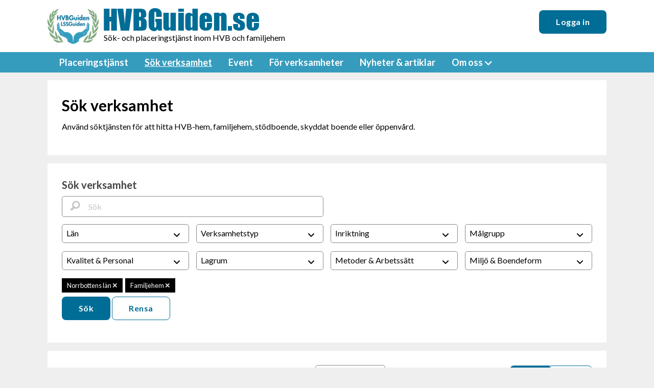

--- FILE ---
content_type: text/html; charset=UTF-8
request_url: https://www.hvbguiden.se/hvb-familjevardsenheter-familjehem/norrbottens-lan?skip=0
body_size: 10876
content:
<!doctype html>
<html class="no-js" prefix="og: http://ogp.me/ns# fb: http://ogp.me/ns/fb#"><head>
<meta http-equiv="X-UA-Compatible" content="IE=edge,chrome=1" />
<meta charset="utf-8" />
<meta name="viewport" content="width=device-width" />
<link href='https://fonts.googleapis.com/css?family=Lato:400,700' rel='stylesheet' type='text/css' />

<link href="/fontawesome/css/all.min.css" rel="stylesheet">

  <meta name="title" content="Sök efter behandlingshem, HVB-hem, vårdhem och företagshälsa" />
  <meta name="description" content="I HVB Guiden hittar du förteckning över svenska behandlingshem, svenska vårdhem eller familjevårdsenheter. Sök efter vårdplatser/vårdplats på HVB-hem eller vårdhem. Sök även efter missbruksvård och behandlingshem för alkoholberoende för företag." />
  <meta name="keywords" content="Behandlingshem, vård, vårdhem, missbruk, familjevård, behandling, vårdguide, sjukvårdsinformation, företagshälsa, alkohol, beroende, ND:248441, ND:248443, ND:248402, ND:248473, ND:248494, ND:248609" />
  <meta name="google-site-verification" content="ismDNzg6EJPkihs58sAM3ltLwQ4ooI9CESy1Aqu6c30" />
  
<link rel="apple-touch-icon" sizes="180x180" href="/images/hvb/favicon2/apple-touch-icon.png">
<link rel="icon" href="/images/hvb/favicon2/symbol.svg">
<link rel="icon" type="image/png" sizes="32x32" href="/images/hvb/favicon2/favicon-32x32.png">
<link rel="icon" type="image/png" sizes="16x16" href="/images/hvb/favicon2/favicon-16x16.png">
<link rel="manifest" href="/images/hvb/favicon2/site.webmanifest">
<link rel="mask-icon" href="/images/hvb/favicon2/safari-pinned-tab.svg" color="#5bbad5">
<link rel="shortcut icon" href="/images/hvb/favicon2/favicon.ico">
<meta name="msapplication-TileColor" content="#da532c">
<meta name="msapplication-config" content="/images/hvb/favicon2/browserconfig.xml">
<meta name="theme-color" content="#ffffff">

<script language='javascript' type='text/javascript' src='/js/jquery-1.9.1/jquery-1.9.1.min.js?v=20'></script>
<script language='javascript' type='text/javascript' src='/js/jquery-ui-1.10.4.custom/js/jquery-ui-1.10.4.custom.min.js?v=20'></script>
<script language='javascript' type='text/javascript' src='/js/jquery-ext.js'></script><script language="javascript" type="text/javascript" src="/scripts/json2.min.js?v=20"></script>
<script language="javascript" type="text/javascript" src="/scripts/ajax.min.js?v=20"></script>

<link rel="stylesheet" href="/js/jquery-ui-1.10.4.custom/css/smoothness/jquery-ui-1.10.4.custom.min.css" />


<script type="text/javascript">if(top != self) top.location.replace("https://www.hvbguiden.se");</script>

<!-- Google tag (gtag.js) -->
<script async src="https://www.googletagmanager.com/gtag/js?id=G-TRD8DLBJW5"></script>
<script>
window.dataLayer = window.dataLayer || [];
function gtag(){dataLayer.push(arguments);}
gtag('js', new Date());
gtag('config', 'G-TRD8DLBJW5');
</script>
<title>Familjehem i Norrbottens län - HVBGuiden.se - Sök efter behandlingshem, HVB-hem och vårdhem</title>

<script language="javascript" type="text/javascript">
  var companyType = 'hvb-familjevardsenheter-familjehem';
  
var selectedCategory = null;

</script>


<link rel='stylesheet' type='text/css' href='/styles/dist/hvb-f6.css?v=20'>

<script>
(function(i,s,o,g,r,a,m){i['GoogleAnalyticsObject']=r;i[r]=i[r]||function(){
(i[r].q=i[r].q||[]).push(arguments)},i[r].l=1*new Date();a=s.createElement(o),
m=s.getElementsByTagName(o)[0];a.async=1;a.src=g;m.parentNode.insertBefore(a,m)
})(window,document,'script','//www.google-analytics.com/analytics.js','ga');
ga('create', 'UA-3538574-8', 'auto');
</script>
</head>
<body  class='hvb-f5 cura'  id='hvb-familjevardsenheter-familjehem-norrbottens-lan' ><!--[if lt IE 9]>
  <div class="ie-warning"><p>HVBGuiden.se fungerar bäst på moderna webbläsare - Internet Explorer version 9 eller senare</p></div>
<![endif]-->
<noscript>
  <div class="ie-warning"><p>HVBGuiden.se fungerar bäst om Javascript är påslaget i webbläsaren</p></div>
</noscript>


  
  <header>
    <div class="row">
      <div class="small-9 medium-8 columns">
        <div id="sitelogo-container">
  
  <div id="sitelogo-symbol"><a href="/">
    <img src="/images/hvb/logga_v2.png" alt="HVBGuiden.se"></a>
  </div>

  <div id="sitelogo-text"><a href="/">
    <img src="/images/hvb/HVBGuiden.png" alt="HVBGuiden.se"></a>
      </div>
  
  <div class="show-for-medium" id="sitelogo-tagline">
    Sök- och placeringstjänst inom HVB och familjehem
  </div>
</div>      </div>
      <div class="small-3 medium-4 hide-for-print columns flex-container align-right align-middle">
        <div class="show-for-medium">
          
     <a class="button" href="/login.htm?_referer=%2Fhvb-familjevardsenheter-familjehem%2Fnorrbottens-lan%3Fskip%3D0">Logga in</a>

        </div>
        <div data-responsive-toggle="menu-bar" class="hide-for-medium" data-hide-for="medium">
          <button class="menu-burger" type="button" data-toggle="menu-bar"><i class="fi-list"></i></button>
        </div>
      </div>
    </div>
  </header>

  <nav>
    <!-- . -->
<div class="top-bar" id="menu-bar" data-x="1">
  <div class="top-bar-left">

    <ul id="the-menu" class="vertical medium-horizontal menu" data-responsive-menu="accordion medium-dropdown">



        <div class="hide-for-medium">
                          <li class=""><a href="/login.htm?_referer=%2Fhvb-familjevardsenheter-familjehem%2Fnorrbottens-lan%3Fskip%3D0">Logga in</a></li>
                    </div>
        
   
      <li class="">
        <a href="/inquiry/create.htm">Placeringstjänst</a>
      </li>
  
      <li class="active">
        <a href="/hvb">Sök verksamhet</a>
      </li>
      
      <li class="">
        <a href="/hvblss-dagen/hvb-lss-dagarna.htm">Event</a>
      </li>
      
      <li class="">
      <a href="/vara-tjanster.htm">För verksamheter</a>
      </li>

      <li class="">
        <a href="/artiklar/">Nyheter &amp; artiklar</a>
      </li>
      
      <li class="">
        <a href="#">Om oss</a>
        <ul class="menu vertical">
            <li class=""><a href="/om-hvbguiden.htm">Om&nbsp;HVBGuiden.se</a></li>
            <li class=""><a href="/kontakta-oss.htm">Kontakt</a></li>
            <li class=""><a href="/gdpr.htm">GDPR</a></li>
        </ul>
      </li>


    </ul>

  </div>
</div>





      



  </section>
  </nav>  </nav>
  <a name="start"></a>

<section class="stage">


<!-- std inner tmpl noads -->

<div class="row">
  <div class="small-12 columns">

    <div class="content-block margin-bottom-1">
      <h1>Sök verksamhet</h1>
      <p>
              Använd söktjänsten för att hitta HVB-hem, familjehem, stödboende, skyddat boende eller öppenvård.
                  </p>
    </div>

    <script>
var rootCompanyType = "hvb";
var mainCompanyType = "hvb-familjevardsenheter-familjehem";
var xsearchMap = {"hvb":{"name":["HVB-verksamhet","HVB-verksamheter"],"baseurl":"https:\/\/www.hvbguiden.se","xsearch":["lss"],"enabled":true},"lss":{"name":["LSS-verksamhet","LSS-verksamheter"],"baseurl":"https:\/\/www.lssguiden.se","xsearch":["hvb"],"enabled":true},"fh":{"name":["familjehem","familjehem"],"baseurl":"https:\/\/www.hittafamiljehem.se","xsearch":["hvb","lss"],"enabled":false}};
</script>
<script src="/js/searchform.js"></script>

<form method="get" action="/hvb" id="submitform"></form>

<form id="searchform">
  <div class="content-block margin-bottom-1">
    <input type="hidden" name="georegion-refcode" value="norrbottens-lan">
    <input type="hidden" id="detailed-categories" name="_categories" value="">
	        <input type="hidden" id="detailed-types" name="type" value="">
	    <input type='hidden' id='detailed-typename' name='_typename' value='hvb-familjevardsenheter-familjehem'>	  
    <div class="row">
      <div class="columns small-12">
        <h3>Sök verksamhet</h3>
      </div>
    </div>

    <div class="row">
      <div class="columns small-12 medium-6">
        <div class="searchfield-text-wrapper">
          <i class="fi-magnifying-glass"></i>
          <input type="text" name="_text" class="searchfield-text" id="textsearchfield" value="" placeholder="Sök">
        </div>

              </div>
    </div>

    <div class="row show-for-small-only">
      <div class="clearfix width-100">
        <a class="float-right" data-toggle="detailed-form">FILTRERA &amp; SORTERA <i class="fi-filter"></i></a>
      </div>
    </div>

    <div class="row show-for-medium" id="detailed-form" data-toggler="show-row">

      <div class="columns small-12 medium-3">
        <a href="#" class="dropdown-open" data-toggle="county-dropdown" id='county-open'>Län</a>

        <div id="county-dropdown" class="dropdown-pane" data-dropdown data-close-on-click='true'>
          <input type='checkbox' name='_county[]' value=' ' checked='checked' style='display:none;' class='hidden-option'><div class='checkbox-set'  data-cols='1'><div  ><input type='checkbox' name='_county[]' value='59' class='countyfield' id='cbx-countyfield_e1' data-refcode='blekinge-lan'   /><label  for='cbx-countyfield_e1' id='cbx-countyfield_e1_label' class='countyfield'>Blekinge län</label></div>
<div  ><input type='checkbox' name='_county[]' value='64' class='countyfield' id='cbx-countyfield_e2' data-refcode='dalarnas-lan'   /><label  for='cbx-countyfield_e2' id='cbx-countyfield_e2_label' class='countyfield'>Dalarnas län</label></div>
<div  ><input type='checkbox' name='_county[]' value='71' class='countyfield' id='cbx-countyfield_e3' data-refcode='gotlands-lan'   /><label  for='cbx-countyfield_e3' id='cbx-countyfield_e3_label' class='countyfield'>Gotlands län</label></div>
<div  ><input type='checkbox' name='_county[]' value='73' class='countyfield' id='cbx-countyfield_e4' data-refcode='gavleborgs-lan'   /><label  for='cbx-countyfield_e4' id='cbx-countyfield_e4_label' class='countyfield'>Gävleborgs län</label></div>
<div  ><input type='checkbox' name='_county[]' value='79' class='countyfield' id='cbx-countyfield_e5' data-refcode='hallands-lan'   /><label  for='cbx-countyfield_e5' id='cbx-countyfield_e5_label' class='countyfield'>Hallands län</label></div>
<div  ><input type='checkbox' name='_county[]' value='85' class='countyfield' id='cbx-countyfield_e6' data-refcode='jamtlands-lan'   /><label  for='cbx-countyfield_e6' id='cbx-countyfield_e6_label' class='countyfield'>Jämtlands län</label></div>
<div  ><input type='checkbox' name='_county[]' value='87' class='countyfield' id='cbx-countyfield_e7' data-refcode='jonkopings-lan'   /><label  for='cbx-countyfield_e7' id='cbx-countyfield_e7_label' class='countyfield'>Jönköpings län</label></div>
<div  ><input type='checkbox' name='_county[]' value='97' class='countyfield' id='cbx-countyfield_e8' data-refcode='kalmar-lan'   /><label  for='cbx-countyfield_e8' id='cbx-countyfield_e8_label' class='countyfield'>Kalmar län</label></div>
<div  ><input type='checkbox' name='_county[]' value='104' class='countyfield' id='cbx-countyfield_e9' data-refcode='kronobergs-lan'   /><label  for='cbx-countyfield_e9' id='cbx-countyfield_e9_label' class='countyfield'>Kronobergs län</label></div>
<div  ><input type='checkbox' name='_county[]' value='107' checked='checked'  class='countyfield' id='cbx-countyfield_e10' data-refcode='norrbottens-lan'   /><label  for='cbx-countyfield_e10' id='cbx-countyfield_e10_label' class='countyfield'>Norrbottens län</label></div>
<div  ><input type='checkbox' name='_county[]' value='113' class='countyfield' id='cbx-countyfield_e11' data-refcode='skane-lan'   /><label  for='cbx-countyfield_e11' id='cbx-countyfield_e11_label' class='countyfield'>Skåne län</label></div>
<div  ><input type='checkbox' name='_county[]' value='127' class='countyfield' id='cbx-countyfield_e12' data-refcode='stockholms-lan'   /><label  for='cbx-countyfield_e12' id='cbx-countyfield_e12_label' class='countyfield'>Stockholms län</label></div>
<div  ><input type='checkbox' name='_county[]' value='140' class='countyfield' id='cbx-countyfield_e13' data-refcode='sodermanlands-lan'   /><label  for='cbx-countyfield_e13' id='cbx-countyfield_e13_label' class='countyfield'>Södermanlands län</label></div>
<div  ><input type='checkbox' name='_county[]' value='150' class='countyfield' id='cbx-countyfield_e14' data-refcode='uppsala-lan'   /><label  for='cbx-countyfield_e14' id='cbx-countyfield_e14_label' class='countyfield'>Uppsala län</label></div>
<div  ><input type='checkbox' name='_county[]' value='153' class='countyfield' id='cbx-countyfield_e15' data-refcode='varmlands-lan'   /><label  for='cbx-countyfield_e15' id='cbx-countyfield_e15_label' class='countyfield'>Värmlands län</label></div>
<div  ><input type='checkbox' name='_county[]' value='160' class='countyfield' id='cbx-countyfield_e16' data-refcode='vasterbottens-lan'   /><label  for='cbx-countyfield_e16' id='cbx-countyfield_e16_label' class='countyfield'>Västerbottens län</label></div>
<div  ><input type='checkbox' name='_county[]' value='164' class='countyfield' id='cbx-countyfield_e17' data-refcode='vasternorrlands-lan'   /><label  for='cbx-countyfield_e17' id='cbx-countyfield_e17_label' class='countyfield'>Västernorrlands län</label></div>
<div  ><input type='checkbox' name='_county[]' value='170' class='countyfield' id='cbx-countyfield_e18' data-refcode='vastmanlands-lan'   /><label  for='cbx-countyfield_e18' id='cbx-countyfield_e18_label' class='countyfield'>Västmanlands län</label></div>
<div  ><input type='checkbox' name='_county[]' value='176' class='countyfield' id='cbx-countyfield_e19' data-refcode='vastra-gotalands-lan'   /><label  for='cbx-countyfield_e19' id='cbx-countyfield_e19_label' class='countyfield'>Västra Götalands län</label></div>
<div  ><input type='checkbox' name='_county[]' value='197' class='countyfield' id='cbx-countyfield_e20' data-refcode='orebro-lan'   /><label  for='cbx-countyfield_e20' id='cbx-countyfield_e20_label' class='countyfield'>Örebro län</label></div>
<div  ><input type='checkbox' name='_county[]' value='204' class='countyfield' id='cbx-countyfield_e21' data-refcode='ostergotlands-lan'   /><label  for='cbx-countyfield_e21' id='cbx-countyfield_e21_label' class='countyfield'>Östergötlands län</label></div>
</div>          <!-- <label><input type='checkbox' value='1' name="_adjacent" class="x" id="adjacentfield" />
 Angränsande län</label> -->
        </div>
      </div>

      <div class="columns small-12 medium-3">
        <a href="#" class="dropdown-open" data-toggle="type-dropdown" id="type-open">
          Verksamhetstyp</a>

        <div id="type-dropdown" class="dropdown-pane  small-width-100" data-dropdown data-close-on-click='true'>
          <input type='checkbox' name='type[]' value=' ' checked='checked' style='display:none;' class='hidden-option'><div class='checkbox-set'  data-cols='1'><div  ><input type='checkbox' name='type[]' value='25' class='typefield' id='cbx-typefield_e1' data-refcode='hvb-ovriga-hem-for-barn-och-unga-025-ar'   /><label  for='cbx-typefield_e1' id='cbx-typefield_e1_label' class='typefield'>HVB för barn och unga (0-25 år) - Övriga hem</label></div>
<div  ><input type='checkbox' name='type[]' value='67' class='typefield' id='cbx-typefield_e2' data-refcode='hvb-barn-missbruk'   /><label  for='cbx-typefield_e2' id='cbx-typefield_e2_label' class='typefield'>HVB för barn och unga (0-25 år) - Missbruk</label></div>
<div  ><input type='checkbox' name='type[]' value='26' class='typefield' id='cbx-typefield_e3' data-refcode='hvb-ovriga-hem-for-vuxna'   /><label  for='cbx-typefield_e3' id='cbx-typefield_e3_label' class='typefield'>HVB för Vuxna - Övriga hem</label></div>
<div  ><input type='checkbox' name='type[]' value='68' class='typefield' id='cbx-typefield_e4' data-refcode='hvb-vuxna-missbruk'   /><label  for='cbx-typefield_e4' id='cbx-typefield_e4_label' class='typefield'>HVB för Vuxna - Missbruk</label></div>
<div  ><input type='checkbox' name='type[]' value='23' class='typefield' id='cbx-typefield_e5' data-refcode='hvb-hem-for-personer-med-sarskilda-behov-psyk'   /><label  for='cbx-typefield_e5' id='cbx-typefield_e5_label' class='typefield'>HVB för Vuxna - Psykisk problematik</label></div>
<div  ><input type='checkbox' name='type[]' value='22' class='typefield' id='cbx-typefield_e6' data-refcode='hvb-hem-for-barn-och-familjer'   /><label  for='cbx-typefield_e6' id='cbx-typefield_e6_label' class='typefield'>Hem för barn med familjer</label></div>
<div  ><input type='checkbox' name='type[]' value='21' checked='checked'  class='typefield' id='cbx-typefield_e7' data-refcode='hvb-familjevardsenheter-familjehem'   /><label  for='cbx-typefield_e7' id='cbx-typefield_e7_label' class='typefield'>Familjehem</label></div>
<div  ><input type='checkbox' name='type[]' value='63' class='typefield' id='cbx-typefield_e8' data-refcode='hvb-skyddat-boende'   /><label  for='cbx-typefield_e8' id='cbx-typefield_e8_label' class='typefield'>Skyddat Boende</label></div>
<div  ><input type='checkbox' name='type[]' value='62' class='typefield' id='cbx-typefield_e9' data-refcode='hvb-stodboende'   /><label  for='cbx-typefield_e9' id='cbx-typefield_e9_label' class='typefield'>Stödboende</label></div>
<div  ><input type='checkbox' name='type[]' value='27' class='typefield' id='cbx-typefield_e10' data-refcode='hvb-oppenvard'   /><label  for='cbx-typefield_e10' id='cbx-typefield_e10_label' class='typefield'>Öppenvård</label></div>
<div  ><input type='checkbox' name='type[]' value='69' class='typefield' id='cbx-typefield_e11' data-refcode='hvb-avhopparverksamhet'   /><label  for='cbx-typefield_e11' id='cbx-typefield_e11_label' class='typefield'>Avhopparverksamhet</label></div>
<div  ><input type='checkbox' name='type[]' value='70' class='typefield' id='cbx-typefield_e12' data-refcode='hvb-socialpsykiatri'   /><label  for='cbx-typefield_e12' id='cbx-typefield_e12_label' class='typefield'>Socialpsykiatri</label></div>
<div  ><input type='checkbox' name='type[]' value='64' class='typefield' id='cbx-typefield_e13' data-refcode='hvb-harbarge'   /><label  for='cbx-typefield_e13' id='cbx-typefield_e13_label' class='typefield'>Härbärge</label></div>
</div>        </div>
      </div>

      <!-- ====================================================================== -->

      <div class='columns small-12 medium-3'><a href='#' class='dropdown-open' data-toggle='diagnosgrupp-hvb-dropdown' id='diagnosgrupp-hvb-open'>Inriktning</a><div id='diagnosgrupp-hvb-dropdown' class='dropdown-pane' data-dropdown data-close-on-click='true'>            <input type="checkbox" id="cbx-contt-973" name="_category[]" class="categoryfield"  value="973">
          <label for="cbx-contt-973">Avhoppare</label><br>
                      <input type="checkbox" id="cbx-contt-1010" name="_category[]" class="categoryfield"  value="1010">
          <label for="cbx-contt-1010">Beteendeproblematik</label><br>
                      <input type="checkbox" id="cbx-contt-1120" name="_category[]" class="categoryfield"  value="1120">
          <label for="cbx-contt-1120">Demenssjukdom</label><br>
                      <input type="checkbox" id="cbx-contt-1102" name="_category[]" class="categoryfield"  value="1102">
          <label for="cbx-contt-1102">Fysisk funktionsnedsättning</label><br>
                      <input type="checkbox" id="cbx-contt-964" name="_category[]" class="categoryfield"  value="964">
          <label for="cbx-contt-964">Hedersrelaterat våld/förtryck</label><br>
                      <input type="checkbox" id="cbx-contt-965" name="_category[]" class="categoryfield"  value="965">
          <label for="cbx-contt-965">Kriminalitet</label><br>
                      <input type="checkbox" id="cbx-contt-73" name="_category[]" class="categoryfield"  value="dg-neud">
          <label for="cbx-contt-73">Neuropsykiatrisk funktionsnedsättning</label><br>
                      <input type="checkbox" id="cbx-contt-966" name="_category[]" class="categoryfield"  value="966">
          <label for="cbx-contt-966">Omsorgssvikt</label><br>
                      <input type="checkbox" id="cbx-contt-69" name="_category[]" class="categoryfield"  value="dg-ovr">
          <label for="cbx-contt-69">Psykisk funktionsnedsättning</label><br>
                      <input type="checkbox" id="cbx-contt-70" name="_category[]" class="categoryfield"  value="dg-ang">
          <label for="cbx-contt-70">Psykisk ohälsa</label><br>
                      <input type="checkbox" id="cbx-contt-26" name="_category[]" class="categoryfield"  value="dg-psp">
          <label for="cbx-contt-26">Psykosocial problematik</label><br>
                      <input type="checkbox" id="cbx-contt-1119" name="_category[]" class="categoryfield"  value="1119">
          <label for="cbx-contt-1119">Rehabilitering</label><br>
                      <input type="checkbox" id="cbx-contt-25" name="_category[]" class="categoryfield"  value="dg-dubd">
          <label for="cbx-contt-25">Samsjuklighet</label><br>
                      <input type="checkbox" id="cbx-contt-969" name="_category[]" class="categoryfield"  value="969">
          <label for="cbx-contt-969">Sexuella övergrepp</label><br>
                      <input type="checkbox" id="cbx-contt-13" name="_category[]" class="categoryfield"  value="dg-alk">
          <label for="cbx-contt-13">Skadligt bruk/Beroende</label><br>
                      <input type="checkbox" id="cbx-contt-1014" name="_category[]" class="categoryfield"  value="1014">
          <label for="cbx-contt-1014">Skydd</label><br>
                      <input type="checkbox" id="cbx-contt-1124" name="_category[]" class="categoryfield"  value="1124">
          <label for="cbx-contt-1124">Somatisk problematik</label><br>
                      <input type="checkbox" id="cbx-contt-1013" name="_category[]" class="categoryfield"  value="1013">
          <label for="cbx-contt-1013">Utredning</label><br>
                      <input type="checkbox" id="cbx-contt-1009" name="_category[]" class="categoryfield"  value="1009">
          <label for="cbx-contt-1009">Utslussning</label><br>
                      <input type="checkbox" id="cbx-contt-963" name="_category[]" class="categoryfield"  value="963">
          <label for="cbx-contt-963">Våld i nära relation</label><br>
          </div></div><div class='columns small-12 medium-3'><a href='#' class='dropdown-open' data-toggle='malgrupp-hvb-dropdown' id='malgrupp-hvb-open'>Målgrupp</a><div id='malgrupp-hvb-dropdown' class='dropdown-pane' data-dropdown data-close-on-click='true'>            <input type="checkbox" id="cbx-contt-28" name="_category[]" class="categoryfield"  value="mg-ekv">
          <label for="cbx-contt-28">Endast flickor/kvinnor</label><br>
                      <input type="checkbox" id="cbx-contt-30" name="_category[]" class="categoryfield"  value="mg-epk">
          <label for="cbx-contt-30">Endast pojkar/män</label><br>
                      <input type="checkbox" id="cbx-contt-1101" name="_category[]" class="categoryfield"  value="1101">
          <label for="cbx-contt-1101">Ensamkommande barn</label><br>
                      <input type="checkbox" id="cbx-contt-29" name="_category[]" class="categoryfield"  value="mg-efl">
          <label for="cbx-contt-29">Flickor</label><br>
                      <input type="checkbox" id="cbx-contt-35" name="_category[]" class="categoryfield"  value="mg-fam">
          <label for="cbx-contt-35">Föräldrar med barn</label><br>
                      <input type="checkbox" id="cbx-contt-36" name="_category[]" class="categoryfield"  value="mg-grv">
          <label for="cbx-contt-36">Gravida</label><br>
                      <input type="checkbox" id="cbx-contt-949" name="_category[]" class="categoryfield"  value="949">
          <label for="cbx-contt-949">HBTQI-personer</label><br>
                      <input type="checkbox" id="cbx-contt-33" name="_category[]" class="categoryfield"  value="mg-kvmn">
          <label for="cbx-contt-33">Kvinnor</label><br>
                      <input type="checkbox" id="cbx-contt-31" name="_category[]" class="categoryfield"  value="mg-emn">
          <label for="cbx-contt-31">Män</label><br>
                      <input type="checkbox" id="cbx-contt-34" name="_category[]" class="categoryfield"  value="mg-par">
          <label for="cbx-contt-34">Par</label><br>
                      <input type="checkbox" id="cbx-contt-32" name="_category[]" class="categoryfield"  value="mg-pkfl">
          <label for="cbx-contt-32">Pojkar</label><br>
                      <input type="checkbox" id="cbx-contt-1113" name="_category[]" class="categoryfield"  value="1113">
          <label for="cbx-contt-1113">Syskon</label><br>
          </div></div><div class='columns small-12 medium-3'><a href='#' class='dropdown-open' data-toggle='su-hvb-dropdown' id='su-hvb-open'>Kvalitet & Personal</a><div id='su-hvb-dropdown' class='dropdown-pane' data-dropdown data-close-on-click='true'>            <input type="checkbox" id="cbx-contt-1106" name="_category[]" class="categoryfield"  value="1106">
          <label for="cbx-contt-1106">Bemannat dygnet runt</label><br>
                      <input type="checkbox" id="cbx-contt-1095" name="_category[]" class="categoryfield"  value="1095">
          <label for="cbx-contt-1095">Endast kvinnlig personal</label><br>
                      <input type="checkbox" id="cbx-contt-1096" name="_category[]" class="categoryfield"  value="1096">
          <label for="cbx-contt-1096">Endast manlig personal</label><br>
                      <input type="checkbox" id="cbx-contt-275" name="_category[]" class="categoryfield"  value="su_lov">
          <label for="cbx-contt-275">Godkänd enligt LOV</label><br>
                      <input type="checkbox" id="cbx-contt-972" name="_category[]" class="categoryfield"  value="972">
          <label for="cbx-contt-972">HBTQI-certifierad</label><br>
                      <input type="checkbox" id="cbx-contt-980" name="_category[]" class="categoryfield"  value="980">
          <label for="cbx-contt-980">ISO 14001 certifierad (miljö)</label><br>
                      <input type="checkbox" id="cbx-contt-981" name="_category[]" class="categoryfield"  value="981">
          <label for="cbx-contt-981">ISO 45001 certifierad (arbetsmiljö)</label><br>
                      <input type="checkbox" id="cbx-contt-982" name="_category[]" class="categoryfield"  value="982">
          <label for="cbx-contt-982">ISO 9001 certifierad (kvalitet)</label><br>
                      <input type="checkbox" id="cbx-contt-1099" name="_category[]" class="categoryfield"  value="1099">
          <label for="cbx-contt-1099">Läkare</label><br>
                      <input type="checkbox" id="cbx-contt-1098" name="_category[]" class="categoryfield"  value="1098">
          <label for="cbx-contt-1098">Psykolog</label><br>
                      <input type="checkbox" id="cbx-contt-986" name="_category[]" class="categoryfield"  value="986">
          <label for="cbx-contt-986">Ramavtal med kommuner</label><br>
                      <input type="checkbox" id="cbx-contt-987" name="_category[]" class="categoryfield"  value="987">
          <label for="cbx-contt-987">Ramavtal med kriminalvården</label><br>
                      <input type="checkbox" id="cbx-contt-985" name="_category[]" class="categoryfield"  value="985">
          <label for="cbx-contt-985">Ramavtal via ADDA</label><br>
                      <input type="checkbox" id="cbx-contt-984" name="_category[]" class="categoryfield"  value="984">
          <label for="cbx-contt-984">RFF-certifierad</label><br>
                      <input type="checkbox" id="cbx-contt-1097" name="_category[]" class="categoryfield"  value="1097">
          <label for="cbx-contt-1097">Sjuksköterska</label><br>
                      <input type="checkbox" id="cbx-contt-983" name="_category[]" class="categoryfield"  value="983">
          <label for="cbx-contt-983">SS 41000 certifierad (HVB-standarden)</label><br>
                      <input type="checkbox" id="cbx-contt-997" name="_category[]" class="categoryfield"  value="997">
          <label for="cbx-contt-997">Teckenspråkig personal</label><br>
                      <input type="checkbox" id="cbx-contt-273" name="_category[]" class="categoryfield"  value="su_tillstand">
          <label for="cbx-contt-273">Tillstånd från IVO</label><br>
                      <input type="checkbox" id="cbx-contt-274" name="_category[]" class="categoryfield"  value="su_skolverket">
          <label for="cbx-contt-274">Tillstånd från Skolinspektionen</label><br>
          </div></div><div class='columns small-12 medium-3'><a href='#' class='dropdown-open' data-toggle='lagrum-hvb-dropdown' id='lagrum-hvb-open'>Lagrum</a><div id='lagrum-hvb-dropdown' class='dropdown-pane' data-dropdown data-close-on-click='true'>            <input type="checkbox" id="cbx-contt-979" name="_category[]" class="categoryfield"  value="979">
          <label for="cbx-contt-979">FäL (Halvvägshus)</label><br>
                      <input type="checkbox" id="cbx-contt-290" name="_category[]" class="categoryfield"  value="su_kval34">
          <label for="cbx-contt-290">FäL (Vårdvistelse)</label><br>
                      <input type="checkbox" id="cbx-contt-291" name="_category[]" class="categoryfield"  value="su_kval">
          <label for="cbx-contt-291">Kontraktsvård</label><br>
                      <input type="checkbox" id="cbx-contt-298" name="_category[]" class="categoryfield"  value="su_lpt">
          <label for="cbx-contt-298">LPT</label><br>
                      <input type="checkbox" id="cbx-contt-299" name="_category[]" class="categoryfield"  value="su_lrv_permission">
          <label for="cbx-contt-299">LRV</label><br>
                      <input type="checkbox" id="cbx-contt-1108" name="_category[]" class="categoryfield"  value="1108">
          <label for="cbx-contt-1108">LSS</label><br>
                      <input type="checkbox" id="cbx-contt-288" name="_category[]" class="categoryfield"  value="su_lvm">
          <label for="cbx-contt-288">LVM § 27</label><br>
                      <input type="checkbox" id="cbx-contt-671" name="_category[]" class="categoryfield"  value="su_lvu">
          <label for="cbx-contt-671">LVU</label><br>
                      <input type="checkbox" id="cbx-contt-975" name="_category[]" class="categoryfield"  value="975">
          <label for="cbx-contt-975">SoL</label><br>
                      <input type="checkbox" id="cbx-contt-976" name="_category[]" class="categoryfield"  value="976">
          <label for="cbx-contt-976">ÖPT</label><br>
                      <input type="checkbox" id="cbx-contt-977" name="_category[]" class="categoryfield"  value="977">
          <label for="cbx-contt-977">ÖRV</label><br>
          </div></div><div class='columns small-12 medium-3'><a href='#' class='dropdown-open' data-toggle='hvb-behandlingsmetod-dropdown' id='hvb-behandlingsmetod-open'>Metoder & Arbetssätt</a><div id='hvb-behandlingsmetod-dropdown' class='dropdown-pane' data-dropdown data-close-on-click='true'>            <input type="checkbox" id="cbx-contt-927" name="_category[]" class="categoryfield"  value="927">
          <label for="cbx-contt-927">A-CRA (Adolescent Community Reinforcement Approach)</label><br>
                      <input type="checkbox" id="cbx-contt-83" name="_category[]" class="categoryfield"  value="83">
          <label for="cbx-contt-83">ACT (Acceptance and Commitment ­Therapy)</label><br>
                      <input type="checkbox" id="cbx-contt-925" name="_category[]" class="categoryfield"  value="925">
          <label for="cbx-contt-925">ADL (Aktiviteter i dagliga livet)</label><br>
                      <input type="checkbox" id="cbx-contt-918" name="_category[]" class="categoryfield"  value="918">
          <label for="cbx-contt-918">Arbetsinriktad rehabilitering</label><br>
                      <input type="checkbox" id="cbx-contt-996" name="_category[]" class="categoryfield"  value="996">
          <label for="cbx-contt-996">Avgiftning/Abstinensbehandling</label><br>
                      <input type="checkbox" id="cbx-contt-1002" name="_category[]" class="categoryfield"  value="1002">
          <label for="cbx-contt-1002">BRA-fam</label><br>
                      <input type="checkbox" id="cbx-contt-1000" name="_category[]" class="categoryfield"  value="1000">
          <label for="cbx-contt-1000">Check-15</label><br>
                      <input type="checkbox" id="cbx-contt-1112" name="_category[]" class="categoryfield"  value="1112">
          <label for="cbx-contt-1112">Connect</label><br>
                      <input type="checkbox" id="cbx-contt-928" name="_category[]" class="categoryfield"  value="928">
          <label for="cbx-contt-928">CPP (Coping Power Program)</label><br>
                      <input type="checkbox" id="cbx-contt-930" name="_category[]" class="categoryfield"  value="930">
          <label for="cbx-contt-930">CPU (Cannabisprogram för ungdomar)</label><br>
                      <input type="checkbox" id="cbx-contt-929" name="_category[]" class="categoryfield"  value="929">
          <label for="cbx-contt-929">CRA (Community Reinforcement Approach)</label><br>
                      <input type="checkbox" id="cbx-contt-938" name="_category[]" class="categoryfield"  value="938">
          <label for="cbx-contt-938">CRAFT</label><br>
                      <input type="checkbox" id="cbx-contt-82" name="_category[]" class="categoryfield"  value="82">
          <label for="cbx-contt-82">DBT (Dialektisk beteendeterapi)</label><br>
                      <input type="checkbox" id="cbx-contt-935" name="_category[]" class="categoryfield"  value="935">
          <label for="cbx-contt-935">DUI (Djurunderstödda insatser)</label><br>
                      <input type="checkbox" id="cbx-contt-79" name="_category[]" class="categoryfield"  value="79">
          <label for="cbx-contt-79">ESL (Ett självständigt liv)</label><br>
                      <input type="checkbox" id="cbx-contt-1111" name="_category[]" class="categoryfield"  value="1111">
          <label for="cbx-contt-1111">Ett hem att växa i</label><br>
                      <input type="checkbox" id="cbx-contt-931" name="_category[]" class="categoryfield"  value="931">
          <label for="cbx-contt-931">FFT (Funktionell familjeterapi)</label><br>
                      <input type="checkbox" id="cbx-contt-1006" name="_category[]" class="categoryfield"  value="1006">
          <label for="cbx-contt-1006">FREDA</label><br>
                      <input type="checkbox" id="cbx-contt-99" name="_category[]" class="categoryfield"  value="99">
          <label for="cbx-contt-99">HAP (Haschavvänjningsprogrammet)</label><br>
                      <input type="checkbox" id="cbx-contt-941" name="_category[]" class="categoryfield"  value="941">
          <label for="cbx-contt-941">HUI (Hästunderstödda insatser)</label><br>
                      <input type="checkbox" id="cbx-contt-932" name="_category[]" class="categoryfield"  value="932">
          <label for="cbx-contt-932">Integrerad behandlingsmetod</label><br>
                      <input type="checkbox" id="cbx-contt-78" name="_category[]" class="categoryfield"  value="78">
          <label for="cbx-contt-78">KBT (Kognitiv beteendeterapi)</label><br>
                      <input type="checkbox" id="cbx-contt-933" name="_category[]" class="categoryfield"  value="933">
          <label for="cbx-contt-933">KSL (Kriminalitet som livsstil)</label><br>
                      <input type="checkbox" id="cbx-contt-999" name="_category[]" class="categoryfield"  value="999">
          <label for="cbx-contt-999">LAB (Lågaffektivt bemötande)</label><br>
                      <input type="checkbox" id="cbx-contt-937" name="_category[]" class="categoryfield"  value="937">
          <label for="cbx-contt-937">Medveten närvaro (mindfulness)</label><br>
                      <input type="checkbox" id="cbx-contt-940" name="_category[]" class="categoryfield"  value="940">
          <label for="cbx-contt-940">MET (Motivational Enhancement Therapy)</label><br>
                      <input type="checkbox" id="cbx-contt-93" name="_category[]" class="categoryfield"  value="93">
          <label for="cbx-contt-93">MI (Motiverande samtal)</label><br>
                      <input type="checkbox" id="cbx-contt-936" name="_category[]" class="categoryfield"  value="936">
          <label for="cbx-contt-936">Miljöterapi</label><br>
                      <input type="checkbox" id="cbx-contt-998" name="_category[]" class="categoryfield"  value="998">
          <label for="cbx-contt-998">NADA-akupunktur</label><br>
                      <input type="checkbox" id="cbx-contt-1001" name="_category[]" class="categoryfield"  value="1001">
          <label for="cbx-contt-1001">Nya Kälvestenmetoden</label><br>
                      <input type="checkbox" id="cbx-contt-1005" name="_category[]" class="categoryfield"  value="1005">
          <label for="cbx-contt-1005">PATRIARK-V2</label><br>
                      <input type="checkbox" id="cbx-contt-92" name="_category[]" class="categoryfield"  value="92">
          <label for="cbx-contt-92">PDT (Psykodynamisk terapi)</label><br>
                      <input type="checkbox" id="cbx-contt-995" name="_category[]" class="categoryfield"  value="995">
          <label for="cbx-contt-995">RePULSE</label><br>
                      <input type="checkbox" id="cbx-contt-1004" name="_category[]" class="categoryfield"  value="1004">
          <label for="cbx-contt-1004">SARA-V3</label><br>
                      <input type="checkbox" id="cbx-contt-974" name="_category[]" class="categoryfield"  value="974">
          <label for="cbx-contt-974">Substitutionsbehandling</label><br>
                      <input type="checkbox" id="cbx-contt-939" name="_category[]" class="categoryfield"  value="939">
          <label for="cbx-contt-939">TFCO (Treatment Foster Care Oregon)</label><br>
                      <input type="checkbox" id="cbx-contt-943" name="_category[]" class="categoryfield"  value="943">
          <label for="cbx-contt-943">TMO (Traumamedveten omsorg)</label><br>
                      <input type="checkbox" id="cbx-contt-89" name="_category[]" class="categoryfield"  value="dg-12s">
          <label for="cbx-contt-89">Tolvstegsprogram</label><br>
                      <input type="checkbox" id="cbx-contt-946" name="_category[]" class="categoryfield"  value="946">
          <label for="cbx-contt-946">ÅP (Återfallsprevention)</label><br>
          </div></div><div class='columns small-12 medium-3'><a href='#' class='dropdown-open' data-toggle='924-dropdown' id='924-open'>Miljö & Boendeform</a><div id='924-dropdown' class='dropdown-pane' data-dropdown data-close-on-click='true'>            <input type="checkbox" id="cbx-contt-295" name="_category[]" class="categoryfield"  value="su_akuthem">
          <label for="cbx-contt-295">Akutboende</label><br>
                      <input type="checkbox" id="cbx-contt-917" name="_category[]" class="categoryfield"  value="overgreppsspecifik">
          <label for="cbx-contt-917">Avskilt</label><br>
                      <input type="checkbox" id="cbx-contt-297" name="_category[]" class="categoryfield"  value="su_skolun">
          <label for="cbx-contt-297">Boende med integrerad skola</label><br>
                      <input type="checkbox" id="cbx-contt-988" name="_category[]" class="categoryfield"  value="988">
          <label for="cbx-contt-988">Centralt</label><br>
                      <input type="checkbox" id="cbx-contt-919" name="_category[]" class="categoryfield"  value="919">
          <label for="cbx-contt-919">Djur i vård/omsorg</label><br>
                      <input type="checkbox" id="cbx-contt-950" name="_category[]" class="categoryfield"  value="950">
          <label for="cbx-contt-950">Djurfritt boende</label><br>
                      <input type="checkbox" id="cbx-contt-1122" name="_category[]" class="categoryfield"  value="1122">
          <label for="cbx-contt-1122">Egen lägenhet</label><br>
                      <input type="checkbox" id="cbx-contt-951" name="_category[]" class="categoryfield"  value="951">
          <label for="cbx-contt-951">Husdjur tillåtna</label><br>
                      <input type="checkbox" id="cbx-contt-1121" name="_category[]" class="categoryfield"  value="1121">
          <label for="cbx-contt-1121">Kollektivt boende</label><br>
                      <input type="checkbox" id="cbx-contt-992" name="_category[]" class="categoryfield"  value="992">
          <label for="cbx-contt-992">Kollektivtrafiknära</label><br>
                      <input type="checkbox" id="cbx-contt-990" name="_category[]" class="categoryfield"  value="990">
          <label for="cbx-contt-990">Lantligt</label><br>
                      <input type="checkbox" id="cbx-contt-989" name="_category[]" class="categoryfield"  value="989">
          <label for="cbx-contt-989">Naturnära</label><br>
                      <input type="checkbox" id="cbx-contt-991" name="_category[]" class="categoryfield"  value="991">
          <label for="cbx-contt-991">Stadsmiljö</label><br>
                      <input type="checkbox" id="cbx-contt-292" name="_category[]" class="categoryfield"  value="su_rorelsehindrade">
          <label for="cbx-contt-292">Tillgänglighetsanpassat</label><br>
                      <input type="checkbox" id="cbx-contt-993" name="_category[]" class="categoryfield"  value="993">
          <label for="cbx-contt-993">Trädgård</label><br>
                      <input type="checkbox" id="cbx-contt-994" name="_category[]" class="categoryfield"  value="994">
          <label for="cbx-contt-994">Träningslokal/gym</label><br>
                      <input type="checkbox" id="cbx-contt-1138" name="_category[]" class="categoryfield"  value="1138">
          <label for="cbx-contt-1138">Övernattningsrum för anhöriga</label><br>
          </div></div>
        <div class="show-for-small-only">
          <span>Sortera efter&nbsp;</span>
          <select name="_sort" class="width-auto margin-0">
                          <option value="" selected>Välj...</option>
                          <option value="name_u" >Namn A-Ö</option>
                          <option value="name_d" >Namn Ö-A</option>
                      </select>
        </div>

    </div>

    <div class="row">
      <div class="small-12 columns">
        <div>
          <ul class='searchterms'><li style='display:none;' class='template'><a data-key=''><span></span> <i class='fa-solid fa-xmark'></i></a></li></ul>          <script>
          $("input[id^='cbx-']:checked").each(function(idx,f) { toggleSearchTermMarker($(this)); });
          </script>

        </div>

        <input type="submit" value="Sök" class="button" id="searchbutton">
        <input type="reset"  value="Rensa" class="button hollow" id="resetbutton">

      </div>
    </div>
  </div>

  <div class="content-block margin-bottom-1" >
    <div class="row">
      <div class="small-6 medium-3 columns flex-container align-middle">
        Visar 30 verksamheter      </div>
      <div class="medium-6 columns align-content-center-middle show-for-medium">
        <span>Sortera efter&nbsp;</span>
        <select name="_resort" class="width-auto margin-0">
                      <option value="" selected>Välj...</option>
                      <option value="name_u" >Namn A-Ö</option>
                      <option value="name_d" >Namn Ö-A</option>
                  </select>
      </div>
      <div class="small-6 medium-3 columns flex-container align-middle align-right">
	              <div class="small button-group margin-0 flex-child-shrink">
          <a class="button active" href="/hvb-familjevardsenheter-familjehem/norrbottens-lan?skip=0">Lista</a>
          <a class="button hollow" href="/hvb-familjevardsenheter-familjehem/norrbottens-lan?skip=0&amp;view=map">Karta</a>
        </div>
      </div>
    </div>
  </div>



</form>



<script>

$(document).ready(function() {
  $("#detailed-form input").change(function() { countMatches(); toggleSearchTermMarker($(this)); });
  $("#inquirybtn").click(function(e) { window.open("/inquiry/create.htm?skip=0", "_self"); });
  $("#curapanel-placementservice").click(function(e) { e.preventDefault(); window.open("/inquiry/create.htm", "_self");});
});
</script>



  </div>
</div>

<div class="row">
  <div class="columns small-12 cura-adrow" style="margin: 10px 0; text-align: center;display:none;">
      	  <a href='https://www.hvbguiden.se/clam/www/delivery/ck.php?oaparams=2__bannerid=1062__zoneid=30__cb=056a4fea60__oadest=http%3A%2F%2Fhttps%3A%2F%2Fwww.fritslavagenboende.se%2F' target='_blank'><img src='https://www.hvbguiden.se/clam/www/images/12e00cf03373f6fe353ae9c219c5e698.png' width='1094' height='134' alt='' title='' border='0' /></a><div id='beacon_056a4fea60' style='position: absolute; left: 0px; top: 0px; visibility: hidden;'><img src='https://www.hvbguiden.se/clam/www/delivery/lg.php?bannerid=1062&amp;campaignid=991&amp;zoneid=30&amp;loc=https%3A%2F%2Fwww.hvbguiden.se%2Fhvb-familjevardsenheter-familjehem%2Fnorrbottens-lan%3Fskip%3D0&amp;cb=056a4fea60' width='0' height='0' alt='' style='width: 0px; height: 0px;' /></div>      </div>
</div>

<div class="row">
  <div class="small-12 large-9 columns">
    <a name="searchresult"></a>

<div class="content-block company-card">

   <div class="company-type">
      Familjehem <span data-tooltip title='HVB för barn och unga (0-25 år) - Övriga hem<br>HVB för barn och unga (0-25 år) - Missbruk<br>HVB för Vuxna - Övriga hem<br>HVB för Vuxna - Missbruk<br>HVB för Vuxna - Psykisk problematik<br>Hem för barn med familjer<br>Skyddat Boende<br>Stödboende<br>Öppenvård<br>Avhopparverksamhet' data-allow-html='true' class='top'>+10</span>    </div>

    <div class="company-county">
        Blekinge län <span data-tooltip title='Dalarnas län<br>Gotlands län<br>Gävleborgs län<br>Hallands län<br>Jämtlands län<br>Jönköpings län<br>Kalmar län<br>Kronobergs län<br>Norrbottens län<br>Skåne län<br>Stockholms län<br>Södermanlands län<br>Uppsala län<br>Värmlands län<br>Västerbottens län<br>Västernorrlands län<br>Västmanlands län<br>Västra Götalands län<br>Örebro län<br>Östergötlands län' data-allow-html='true' class='top'>+20</span>    </div>

    <div class="company-name">
      <h2><a href="https://www.hvbguiden.se/hvb-familjevardsenheter-familjehem/sverige/ekhojdens-familjehem/12824">Ekhöjdens Familjehem</a></h2>
    </div>

    <div class="company-details">
      <b>Lagrum:</b> SoL<br><b>Målgrupp:</b> Flickor, Kvinnor, Män, Pojkar<br>    </div>

    <div class="company-markers">
      <div class='availability-indicator'  title='2025-12-31'>LEDIG PLATS</div>    </div>

    <div class="company-logo">
          </div>
</div>



<div class="content-block company-card">

   <div class="company-type">
      Familjehem    </div>

    <div class="company-county">
        Jämtlands län <span data-tooltip title='Norrbottens län<br>Västerbottens län<br>Västernorrlands län' data-allow-html='true' class='top'>+3</span>    </div>

    <div class="company-name">
      <h2><a href="https://www.hvbguiden.se/hvb-familjevardsenheter-familjehem/norrbottens-lan/lulea/humana-balans-familjehemsvard/12844">Humana Balans Familjehemsvård</a></h2>
    </div>

    <div class="company-details">
      <b>Lagrum:</b> SoL, LVU<br><b>Målgrupp:</b> Flickor, Föräldrar med barn, Gravida, Kvinnor, Män, Par, Pojkar, Syskon<br>    </div>

    <div class="company-markers">
      <div class='availability-indicator'  title='2025-12-10'>LEDIG PLATS</div>    </div>

    <div class="company-logo">
      <a href='https://www.hvbguiden.se/hvb-familjevardsenheter-familjehem/norrbottens-lan/lulea/humana-balans-familjehemsvard/12844'><img src="/obj/companypic/2/2d1462fdb98aefe0fbb105101bac8c21.png" border="0" width="150" height="42" alt=""></a>    </div>
</div>



<div class="content-block company-card">

   <div class="company-type">
      Familjehem <span data-tooltip title='Hem för barn med familjer<br>Öppenvård' data-allow-html='true' class='top'>+2</span>    </div>

    <div class="company-county">
        Blekinge län <span data-tooltip title='Dalarnas län<br>Gotlands län<br>Gävleborgs län<br>Hallands län<br>Jämtlands län<br>Jönköpings län<br>Kalmar län<br>Kronobergs län<br>Norrbottens län<br>Skåne län<br>Stockholms län<br>Södermanlands län<br>Uppsala län<br>Värmlands län<br>Västerbottens län<br>Västernorrlands län<br>Västmanlands län<br>Västra Götalands län<br>Örebro län<br>Östergötlands län' data-allow-html='true' class='top'>+20</span>    </div>

    <div class="company-name">
      <h2><a href="https://www.hvbguiden.se/hvb-familjevardsenheter-familjehem/stockholms-lan/stockholm/humana-familjestodsgruppen/11472">Humana Familjestödsgruppen</a></h2>
    </div>

    <div class="company-details">
      <b>Lagrum:</b> SoL<br><b>Målgrupp:</b> Flickor, Pojkar<br>    </div>

    <div class="company-markers">
      <div class='availability-indicator'  title='2025-08-25'>LEDIG PLATS</div>    </div>

    <div class="company-logo">
      <a href='https://www.hvbguiden.se/hvb-familjevardsenheter-familjehem/stockholms-lan/stockholm/humana-familjestodsgruppen/11472'><img src="/obj/companypic/1/184d54cae38a4399861c30a419defd30.png" border="0" width="150" height="42" alt=""></a>    </div>
</div>



<div class="content-block company-card">

   <div class="company-type">
      Familjehem    </div>

    <div class="company-county">
        Jämtlands län <span data-tooltip title='Norrbottens län<br>Västerbottens län<br>Västernorrlands län' data-allow-html='true' class='top'>+3</span>    </div>

    <div class="company-name">
      <h2><a href="https://www.hvbguiden.se/hvb-familjevardsenheter-familjehem/vasterbottens-lan/umea/humana-umea-familjehemsvard/12889">Humana Umeå Familjehemsvård</a></h2>
    </div>

    <div class="company-details">
      <b>Lagrum:</b> SoL, LVU<br><b>Målgrupp:</b> Flickor, Kvinnor, Män, Pojkar<br>    </div>

    <div class="company-markers">
      <div class='availability-indicator'  title='2025-12-18'>LEDIG PLATS</div>    </div>

    <div class="company-logo">
      <a href='https://www.hvbguiden.se/hvb-familjevardsenheter-familjehem/vasterbottens-lan/umea/humana-umea-familjehemsvard/12889'><img src="/obj/companypic/8/8f87232c820eb938563fe23735a56422.png" border="0" width="150" height="42" alt=""></a>    </div>
</div>



<div class="content-block company-card">

   <div class="company-type">
      Familjehem <span data-tooltip title='Hem för barn med familjer<br>Skyddat Boende' data-allow-html='true' class='top'>+2</span>    </div>

    <div class="company-county">
        Blekinge län <span data-tooltip title='Dalarnas län<br>Gotlands län<br>Gävleborgs län<br>Hallands län<br>Jämtlands län<br>Jönköpings län<br>Kalmar län<br>Kronobergs län<br>Norrbottens län<br>Skåne län<br>Stockholms län<br>Södermanlands län<br>Uppsala län<br>Värmlands län<br>Västerbottens län<br>Västernorrlands län<br>Västmanlands län<br>Västra Götalands län<br>Örebro län<br>Östergötlands län' data-allow-html='true' class='top'>+20</span>    </div>

    <div class="company-name">
      <h2><a href="https://www.hvbguiden.se/hvb-familjevardsenheter-familjehem/stockholms-lan/171-71-solna/patia-jour-och-familjehem/12297">Patia - Jour- och Familjehem</a></h2>
    </div>

    <div class="company-details">
      <b>Lagrum:</b> SoL, LVU<br><b>Målgrupp:</b> Flickor, Föräldrar med barn, Gravida, Kvinnor, Män, Pojkar, Syskon<br>    </div>

    <div class="company-markers">
      <div class='availability-indicator'  title='2025-10-14'>LEDIG PLATS</div>    </div>

    <div class="company-logo">
      <a href='https://www.hvbguiden.se/hvb-familjevardsenheter-familjehem/stockholms-lan/171-71-solna/patia-jour-och-familjehem/12297'><img src="/obj/companypic/0/06d123524132dbcc689d31a38adda3fd.jpg" border="0" width="150" height="72" alt=""></a>    </div>
</div>



<div class="content-block company-card">

   <div class="company-type">
      Öppenvård <span data-tooltip title='Familjehem<br>Avhopparverksamhet' data-allow-html='true' class='top'>+2</span>    </div>

    <div class="company-county">
        Blekinge län <span data-tooltip title='Dalarnas län<br>Gotlands län<br>Gävleborgs län<br>Hallands län<br>Jämtlands län<br>Jönköpings län<br>Kalmar län<br>Kronobergs län<br>Norrbottens län<br>Skåne län<br>Stockholms län<br>Södermanlands län<br>Uppsala län<br>Värmlands län<br>Västerbottens län<br>Västernorrlands län<br>Västmanlands län<br>Västra Götalands län<br>Örebro län<br>Östergötlands län' data-allow-html='true' class='top'>+20</span>    </div>

    <div class="company-name">
      <h2><a href="https://www.hvbguiden.se/hvb-oppenvard/sverige/jarfalla/ung24/12778">Ung24</a></h2>
    </div>

    <div class="company-details">
      <b>Lagrum:</b> SoL, LVU<br><b>Målgrupp:</b> Flickor, HBTQI-personer, Kvinnor, Män, Pojkar<br>    </div>

    <div class="company-markers">
      <div class='availability-indicator'  title='2026-01-08'>LEDIG PLATS</div>    </div>

    <div class="company-logo">
      <a href='https://www.hvbguiden.se/hvb-oppenvard/sverige/jarfalla/ung24/12778'><img src="/obj/companypic/d/d9b374f262aa6701f12b768f1d37a407.jpg" border="0" width="150" height="150" alt=""></a>    </div>
</div>



<div class="content-block company-card">

   <div class="company-type">
      HVB för barn och unga (0-25 år) - Övriga hem <span data-tooltip title='HVB för barn och unga (0-25 år) - Missbruk<br>HVB för Vuxna - Övriga hem<br>HVB för Vuxna - Missbruk<br>HVB för Vuxna - Psykisk problematik<br>Hem för barn med familjer<br>Familjehem<br>Skyddat Boende<br>Stödboende' data-allow-html='true' class='top'>+8</span>    </div>

    <div class="company-county">
        Jämtlands län <span data-tooltip title='Norrbottens län<br>Uppsala län<br>Västerbottens län<br>Västernorrlands län' data-allow-html='true' class='top'>+4</span>    </div>

    <div class="company-name">
      <h2><a href="https://www.hvbguiden.se/hvb-ovriga-hem-for-barn-och-unga-025-ar/norrbottens-lan/boden/utslussen-behandlingshem/1291">Utslussen - Behandlingshem</a></h2>
    </div>

    <div class="company-details">
      <b>Lagrum:</b> LSS, SoL, LVU<br><b>Målgrupp:</b> Ensamkommande barn, Flickor, Pojkar<br>    </div>

    <div class="company-markers">
      <div class='availability-indicator'  title='2026-01-13'>LEDIG PLATS</div>    </div>

    <div class="company-logo">
      <a href='https://www.hvbguiden.se/hvb-ovriga-hem-for-barn-och-unga-025-ar/norrbottens-lan/boden/utslussen-behandlingshem/1291'><img src="/obj/companypic/b/bd31580f8764ec09440ba0376d6379d9.jpg" border="0" width="150" height="150" alt=""></a>    </div>
</div>



<div class="content-block company-card">

   <div class="company-type">
      Familjehem    </div>

    <div class="company-county">
        Blekinge län <span data-tooltip title='Dalarnas län<br>Gävleborgs län<br>Hallands län<br>Jämtlands län<br>Jönköpings län<br>Kalmar län<br>Kronobergs län<br>Norrbottens län<br>Skåne län<br>Stockholms län<br>Södermanlands län<br>Uppsala län<br>Värmlands län<br>Västerbottens län<br>Västernorrlands län<br>Västmanlands län<br>Västra Götalands län<br>Örebro län<br>Östergötlands län' data-allow-html='true' class='top'>+19</span>    </div>

    <div class="company-name">
      <h2><a href="https://www.hvbguiden.se/hvb-familjevardsenheter-familjehem/stockholms-lan/118-23-stockholm/viljan-jour-och-familjehem/12287">Viljan Jour- och Familjehem</a></h2>
    </div>

    <div class="company-details">
      <b>Lagrum:</b> FäL (Vårdvistelse), SoL, LVU<br><b>Målgrupp:</b> Flickor, Föräldrar med barn, HBTQI-personer, Kvinnor, Män, Pojkar<br>    </div>

    <div class="company-markers">
      <div class='availability-indicator'  title='2026-01-20'>LEDIG PLATS</div>    </div>

    <div class="company-logo">
      <a href='https://www.hvbguiden.se/hvb-familjevardsenheter-familjehem/stockholms-lan/118-23-stockholm/viljan-jour-och-familjehem/12287'><img src="/obj/companypic/a/af820bbc44a84df06a48bb6983531966.png" border="0" width="150" height="55" alt=""></a>    </div>
</div>



<div class="content-block company-card">

   <div class="company-type">
      Familjehem <span data-tooltip title='HVB för barn och unga (0-25 år) - Övriga hem<br>HVB för Vuxna - Övriga hem<br>HVB för Vuxna - Missbruk<br>HVB för Vuxna - Psykisk problematik<br>Hem för barn med familjer<br>Skyddat Boende' data-allow-html='true' class='top'>+6</span>    </div>

    <div class="company-county">
        Blekinge län <span data-tooltip title='Dalarnas län<br>Gotlands län<br>Gävleborgs län<br>Hallands län<br>Jämtlands län<br>Jönköpings län<br>Kalmar län<br>Kronobergs län<br>Norrbottens län<br>Skåne län<br>Stockholms län<br>Södermanlands län<br>Uppsala län<br>Värmlands län<br>Västerbottens län<br>Västernorrlands län<br>Västmanlands län<br>Västra Götalands län<br>Örebro län<br>Östergötlands län' data-allow-html='true' class='top'>+20</span>    </div>

    <div class="company-name">
      <h2><a href="https://www.hvbguiden.se/hvb-familjevardsenheter-familjehem/uppsala-lan/uppsala/amplexo-ab/11787">Amplexo AB</a></h2>
    </div>

    <div class="company-details">
      <b>Lagrum:</b> LVM § 27, LVU<br><b>Målgrupp:</b> Föräldrar med barn, Gravida, Kvinnor, Par, Pojkar<br>    </div>

    <div class="company-markers">
          </div>

    <div class="company-logo">
          </div>
</div>



<div class="content-block company-card">

   <div class="company-type">
      Familjehem    </div>

    <div class="company-county">
        Blekinge län <span data-tooltip title='Dalarnas län<br>Gotlands län<br>Gävleborgs län<br>Hallands län<br>Jämtlands län<br>Jönköpings län<br>Kalmar län<br>Kronobergs län<br>Norrbottens län<br>Skåne län<br>Stockholms län<br>Södermanlands län<br>Uppsala län<br>Värmlands län<br>Västerbottens län<br>Västernorrlands län<br>Västmanlands län<br>Västra Götalands län<br>Örebro län<br>Östergötlands län' data-allow-html='true' class='top'>+20</span>    </div>

    <div class="company-name">
      <h2><a href="https://www.hvbguiden.se/hvb-familjevardsenheter-familjehem/blekinge-lan/371-57-karlskrona/amplius-familjehemsvard/12597">Amplius - Familjehemsvård</a></h2>
    </div>

    <div class="company-details">
      <b>Lagrum:</b> SoL<br><b>Målgrupp:</b> Flickor, Föräldrar med barn, Gravida, HBTQI-personer, Kvinnor, Män, Pojkar<br>    </div>

    <div class="company-markers">
          </div>

    <div class="company-logo">
          </div>
</div>



<div class="content-block company-card">

   <div class="company-type">
      Familjehem <span data-tooltip title='HVB för barn och unga (0-25 år) - Övriga hem<br>Hem för barn med familjer<br>Skyddat Boende<br>Stödboende' data-allow-html='true' class='top'>+4</span>    </div>

    <div class="company-county">
        Dalarnas län <span data-tooltip title='Gävleborgs län<br>Jämtlands län<br>Jönköpings län<br>Kronobergs län<br>Norrbottens län<br>Skåne län<br>Stockholms län<br>Södermanlands län<br>Uppsala län<br>Värmlands län<br>Västerbottens län<br>Västmanlands län<br>Västra Götalands län<br>Örebro län<br>Östergötlands län' data-allow-html='true' class='top'>+15</span>    </div>

    <div class="company-name">
      <h2><a href="https://www.hvbguiden.se/hvb-familjevardsenheter-familjehem/orebro-lan/703-55-orebro/barn-och-omsorg-i-sverige-ab/11569">Barn & Omsorg i Sverige AB</a></h2>
    </div>

    <div class="company-details">
      <b>Målgrupp:</b> Föräldrar med barn, Gravida, Pojkar<br>    </div>

    <div class="company-markers">
          </div>

    <div class="company-logo">
          </div>
</div>



<div class="content-block company-card">

   <div class="company-type">
      Familjehem <span data-tooltip title='Hem för barn med familjer<br>Skyddat Boende<br>Avhopparverksamhet' data-allow-html='true' class='top'>+3</span>    </div>

    <div class="company-county">
        Blekinge län <span data-tooltip title='Dalarnas län<br>Gävleborgs län<br>Hallands län<br>Jönköpings län<br>Kalmar län<br>Kronobergs län<br>Norrbottens län<br>Skåne län<br>Stockholms län<br>Södermanlands län<br>Uppsala län<br>Värmlands län<br>Västerbottens län<br>Västernorrlands län<br>Västra Götalands län<br>Örebro län<br>Östergötlands län' data-allow-html='true' class='top'>+17</span>    </div>

    <div class="company-name">
      <h2><a href="https://www.hvbguiden.se/hvb-familjevardsenheter-familjehem/vastra-gotalands-lan/jonsered-stockholms-lan-taby-vid/casa-omsorg/11888">Casa Omsorg AB    Konsulentstödd Familjehemsvård</a></h2>
    </div>

    <div class="company-details">
      <b>Målgrupp:</b> Föräldrar med barn, Gravida, HBTQI-personer, Pojkar<br>    </div>

    <div class="company-markers">
          </div>

    <div class="company-logo">
          </div>
</div>



<div class="content-block company-card">

   <div class="company-type">
      Stödboende <span data-tooltip title='Familjehem' data-allow-html='true' class='top'>+1</span>    </div>

    <div class="company-county">
        Blekinge län <span data-tooltip title='Dalarnas län<br>Gotlands län<br>Gävleborgs län<br>Hallands län<br>Jämtlands län<br>Jönköpings län<br>Kalmar län<br>Kronobergs län<br>Norrbottens län<br>Skåne län<br>Stockholms län<br>Södermanlands län<br>Uppsala län<br>Värmlands län<br>Västerbottens län<br>Västernorrlands län<br>Västmanlands län<br>Västra Götalands län<br>Örebro län<br>Östergötlands län' data-allow-html='true' class='top'>+20</span>    </div>

    <div class="company-name">
      <h2><a href="https://www.hvbguiden.se/hvb-stodboende/stockholms-lan/11858_1/egnaben-se/12580">Egna Ben AB</a></h2>
    </div>

    <div class="company-details">
      <b>Lagrum:</b> LVU<br><b>Målgrupp:</b> Föräldrar med barn, Gravida, HBTQI-personer, Kvinnor, Pojkar<br>    </div>

    <div class="company-markers">
          </div>

    <div class="company-logo">
          </div>
</div>



<div class="content-block company-card">

   <div class="company-type">
      HVB för barn och unga (0-25 år) - Övriga hem <span data-tooltip title='HVB för barn och unga (0-25 år) - Missbruk<br>Familjehem<br>Skyddat Boende<br>Öppenvård' data-allow-html='true' class='top'>+4</span>    </div>

    <div class="company-county">
        Blekinge län <span data-tooltip title='Dalarnas län<br>Gotlands län<br>Gävleborgs län<br>Hallands län<br>Jämtlands län<br>Jönköpings län<br>Kalmar län<br>Kronobergs län<br>Norrbottens län<br>Skåne län<br>Stockholms län<br>Södermanlands län<br>Uppsala län<br>Värmlands län<br>Västerbottens län<br>Västernorrlands län<br>Västmanlands län<br>Västra Götalands län<br>Örebro län<br>Östergötlands län' data-allow-html='true' class='top'>+20</span>    </div>

    <div class="company-name">
      <h2><a href="https://www.hvbguiden.se/hvb-ovriga-hem-for-barn-och-unga-025-ar/stockholms-lan/spanga/ericsbo/6485">Ericsbo</a></h2>
    </div>

    <div class="company-details">
      <b>Lagrum:</b> LVU<br><b>Målgrupp:</b> Föräldrar med barn, HBTQI-personer, Par, Pojkar<br>    </div>

    <div class="company-markers">
          </div>

    <div class="company-logo">
          </div>
</div>



<div class="content-block company-card">

   <div class="company-type">
      HVB för barn och unga (0-25 år) - Övriga hem <span data-tooltip title='Familjehem' data-allow-html='true' class='top'>+1</span>    </div>

    <div class="company-county">
        Blekinge län <span data-tooltip title='Dalarnas län<br>Gotlands län<br>Gävleborgs län<br>Hallands län<br>Jämtlands län<br>Jönköpings län<br>Kalmar län<br>Kronobergs län<br>Norrbottens län<br>Skåne län<br>Stockholms län<br>Södermanlands län<br>Uppsala län<br>Värmlands län<br>Västerbottens län<br>Västernorrlands län<br>Västmanlands län<br>Västra Götalands län<br>Örebro län<br>Östergötlands län' data-allow-html='true' class='top'>+20</span>    </div>

    <div class="company-name">
      <h2><a href="https://www.hvbguiden.se/hvb-ovriga-hem-for-barn-och-unga-025-ar/sverige/familjehemskonsulenter-sverige-ab/11545">Familjehemskonsulenter Sverige AB</a></h2>
    </div>

    <div class="company-details">
      <b>Målgrupp:</b> Pojkar<br>    </div>

    <div class="company-markers">
          </div>

    <div class="company-logo">
          </div>
</div>



<div class="content-block company-card">

   <div class="company-type">
      Familjehem <span data-tooltip title='HVB för barn och unga (0-25 år) - Övriga hem<br>HVB för barn och unga (0-25 år) - Missbruk<br>Hem för barn med familjer<br>Stödboende<br>Öppenvård' data-allow-html='true' class='top'>+5</span>    </div>

    <div class="company-county">
        Blekinge län <span data-tooltip title='Dalarnas län<br>Gotlands län<br>Gävleborgs län<br>Hallands län<br>Jämtlands län<br>Jönköpings län<br>Kalmar län<br>Kronobergs län<br>Norrbottens län<br>Skåne län<br>Stockholms län<br>Södermanlands län<br>Uppsala län<br>Värmlands län<br>Västerbottens län<br>Västernorrlands län<br>Västmanlands län<br>Västra Götalands län<br>Örebro län<br>Östergötlands län' data-allow-html='true' class='top'>+20</span>    </div>

    <div class="company-name">
      <h2><a href="https://www.hvbguiden.se/hvb-familjevardsenheter-familjehem/sverige/hjarup/flexibel-familjesupport/12570">Flexibel Familjesupport</a></h2>
    </div>

    <div class="company-details">
      <b>Lagrum:</b> LVU<br><b>Målgrupp:</b> Föräldrar med barn, Pojkar<br>    </div>

    <div class="company-markers">
          </div>

    <div class="company-logo">
          </div>
</div>



<div class="content-block company-card">

   <div class="company-type">
      HVB för barn och unga (0-25 år) - Övriga hem <span data-tooltip title='Hem för barn med familjer<br>Familjehem<br>Skyddat Boende<br>Stödboende<br>Öppenvård' data-allow-html='true' class='top'>+5</span>    </div>

    <div class="company-county">
        Blekinge län <span data-tooltip title='Dalarnas län<br>Gotlands län<br>Gävleborgs län<br>Hallands län<br>Jämtlands län<br>Jönköpings län<br>Kalmar län<br>Kronobergs län<br>Norrbottens län<br>Skåne län<br>Stockholms län<br>Södermanlands län<br>Uppsala län<br>Värmlands län<br>Västerbottens län<br>Västernorrlands län<br>Västmanlands län<br>Västra Götalands län<br>Örebro län<br>Östergötlands län' data-allow-html='true' class='top'>+20</span>    </div>

    <div class="company-name">
      <h2><a href="https://www.hvbguiden.se/hvb-ovriga-hem-for-barn-och-unga-025-ar/skane-lan/karlskrona/vitae-omsorg-ab/12044">Kasam Familj</a></h2>
    </div>

    <div class="company-details">
      <b>Lagrum:</b> LVU<br><b>Målgrupp:</b> Flickor, Föräldrar med barn, Gravida, HBTQI-personer, Kvinnor, Män, Par, Pojkar<br>    </div>

    <div class="company-markers">
          </div>

    <div class="company-logo">
          </div>
</div>



<div class="content-block company-card">

   <div class="company-type">
      Familjehem <span data-tooltip title='HVB för barn och unga (0-25 år) - Övriga hem<br>HVB för barn och unga (0-25 år) - Missbruk<br>HVB för Vuxna - Övriga hem<br>HVB för Vuxna - Missbruk<br>HVB för Vuxna - Psykisk problematik<br>Stödboende' data-allow-html='true' class='top'>+6</span>    </div>

    <div class="company-county">
        Blekinge län <span data-tooltip title='Dalarnas län<br>Gotlands län<br>Gävleborgs län<br>Hallands län<br>Jämtlands län<br>Jönköpings län<br>Kalmar län<br>Kronobergs län<br>Norrbottens län<br>Skåne län<br>Stockholms län<br>Södermanlands län<br>Uppsala län<br>Värmlands län<br>Västerbottens län<br>Västernorrlands län<br>Västmanlands län<br>Västra Götalands län<br>Örebro län<br>Östergötlands län' data-allow-html='true' class='top'>+20</span>    </div>

    <div class="company-name">
      <h2><a href="https://www.hvbguiden.se/hvb-familjevardsenheter-familjehem/sverige/uppsala/leonum-konsult/12416">Leonum Konsult AB</a></h2>
    </div>

    <div class="company-details">
      <b>Målgrupp:</b> Föräldrar med barn, Gravida, Kvinnor, Par, Pojkar<br>    </div>

    <div class="company-markers">
          </div>

    <div class="company-logo">
          </div>
</div>



<div class="content-block company-card">

   <div class="company-type">
      Familjehem    </div>

    <div class="company-county">
        Blekinge län <span data-tooltip title='Dalarnas län<br>Gotlands län<br>Gävleborgs län<br>Hallands län<br>Jämtlands län<br>Jönköpings län<br>Kalmar län<br>Kronobergs län<br>Norrbottens län<br>Skåne län<br>Stockholms län<br>Södermanlands län<br>Uppsala län<br>Värmlands län<br>Västerbottens län<br>Västernorrlands län<br>Västmanlands län<br>Västra Götalands län<br>Örebro län<br>Östergötlands län' data-allow-html='true' class='top'>+20</span>    </div>

    <div class="company-name">
      <h2><a href="https://www.hvbguiden.se/hvb-familjevardsenheter-familjehem/sverige/madab-vard-omsorg-ab/12623">Madab Vård & Omsorg</a></h2>
    </div>

    <div class="company-details">
          </div>

    <div class="company-markers">
          </div>

    <div class="company-logo">
          </div>
</div>



<div class="content-block company-card">

   <div class="company-type">
      Familjehem <span data-tooltip title='Hem för barn med familjer<br>Skyddat Boende' data-allow-html='true' class='top'>+2</span>    </div>

    <div class="company-county">
        Blekinge län <span data-tooltip title='Dalarnas län<br>Gotlands län<br>Gävleborgs län<br>Hallands län<br>Jämtlands län<br>Jönköpings län<br>Kalmar län<br>Kronobergs län<br>Norrbottens län<br>Skåne län<br>Stockholms län<br>Södermanlands län<br>Uppsala län<br>Värmlands län<br>Västerbottens län<br>Västernorrlands län<br>Västmanlands län<br>Västra Götalands län<br>Örebro län<br>Östergötlands län' data-allow-html='true' class='top'>+20</span>    </div>

    <div class="company-name">
      <h2><a href="https://www.hvbguiden.se/hvb-familjevardsenheter-familjehem/blekinge-lan/nattraby/marielund-behandling/12491">Marielund Familjehem</a></h2>
    </div>

    <div class="company-details">
      <b>Lagrum:</b> SoL<br><b>Målgrupp:</b> Ensamkommande barn, Flickor, Pojkar, Syskon<br>    </div>

    <div class="company-markers">
          </div>

    <div class="company-logo">
      <a href='https://www.hvbguiden.se/hvb-familjevardsenheter-familjehem/blekinge-lan/nattraby/marielund-behandling/12491'><img src="/obj/companypic/e/ed14048331150c9440a4c84fe03df7cc.jpg" border="0" width="150" height="43" alt=""></a>    </div>
</div>


<div class='pagectl-block row' title='30' id='pagectl-'><div class='small-12 columns flex-container flex-dir-column align-middle'><p>Visar 1-20 av totalt 30 verksamheter</p><div class='pagectl-set'><a  target='_self' class='pagectl pagectl-prev disabled'  href='/hvb-familjevardsenheter-familjehem/norrbottens-lan?skip=-20'>&lt;</a><span class='pagectl pagectl-page current'>1</span><a target='_self' class='pagectl pagectl-page'  href='/hvb-familjevardsenheter-familjehem/norrbottens-lan?skip=20'>2</a><a  target='_self' class='pagectl pagectl-next enabled'  href='/hvb-familjevardsenheter-familjehem/norrbottens-lan?skip=20'>&gt;</a></div></div></div><script>
$(document).ready(function() {
	$("select#maxpp-selector").change(function() {
		if (console && console.log)
		  console.log("new maxrows " + $(this).val());
		window.open($(this).val(), "_self");
	  });
});
</script>
  </div>
  <div class="large-3 columns show-for-large-up cura-adcolumn">
    <a href='https://www.hvbguiden.se/clam/www/delivery/ck.php?oaparams=2__bannerid=1058__zoneid=9__source=url%3A%2Fhvb-familjevardsenheter-familjehem%2Fnorrbottens-lan%2C__cb=b51cd79f0e__oadest=http%3A%2F%2Fhttps%3A%2F%2Fviking-gruppen.se%2F' target='_blank'><img src='https://www.hvbguiden.se/clam/www/images/17739c9e7d60cbecf7ecf885c8a62a9f.png' width='250' height='350' alt='' title='' border='0' /></a><div id='beacon_b51cd79f0e' style='position: absolute; left: 0px; top: 0px; visibility: hidden;'><img src='https://www.hvbguiden.se/clam/www/delivery/lg.php?bannerid=1058&amp;campaignid=988&amp;zoneid=9&amp;source=url:/hvb-familjevardsenheter-familjehem/norrbottens-lan,&amp;loc=https%3A%2F%2Fwww.hvbguiden.se%2Fhvb-familjevardsenheter-familjehem%2Fnorrbottens-lan%3Fskip%3D0&amp;cb=b51cd79f0e' width='0' height='0' alt='' style='width: 0px; height: 0px;' /></div><br><br><a href='https://www.hvbguiden.se/clam/www/delivery/ck.php?oaparams=2__bannerid=1055__zoneid=9__source=url%3A%2Fhvb-familjevardsenheter-familjehem%2Fnorrbottens-lan%2C__cb=8f59c14e60__oadest=https%3A%2F%2Fhemlikt.se%2F' target='_blank'><img src='https://www.hvbguiden.se/clam/www/images/c9bb7d9e4b4f7770f82225fdfe900927.png' width='250' height='350' alt='' title='' border='0' /></a><div id='beacon_8f59c14e60' style='position: absolute; left: 0px; top: 0px; visibility: hidden;'><img src='https://www.hvbguiden.se/clam/www/delivery/lg.php?bannerid=1055&amp;campaignid=983&amp;zoneid=9&amp;source=url:/hvb-familjevardsenheter-familjehem/norrbottens-lan,&amp;loc=https%3A%2F%2Fwww.hvbguiden.se%2Fhvb-familjevardsenheter-familjehem%2Fnorrbottens-lan%3Fskip%3D0&amp;cb=8f59c14e60' width='0' height='0' alt='' style='width: 0px; height: 0px;' /></div><br><br><a href='https://www.hvbguiden.se/clam/www/delivery/ck.php?oaparams=2__bannerid=1059__zoneid=9__source=url%3A%2Fhvb-familjevardsenheter-familjehem%2Fnorrbottens-lan%2C__cb=2aa91f02ba__oadest=http%3A%2F%2Fhttps%3A%2F%2Fwww.4e-vaningen.se%2F' target='_blank'><img src='https://www.hvbguiden.se/clam/www/images/0a93b95789172b5c9537d91c733e2352.png' width='250' height='350' alt='' title='' border='0' /></a><div id='beacon_2aa91f02ba' style='position: absolute; left: 0px; top: 0px; visibility: hidden;'><img src='https://www.hvbguiden.se/clam/www/delivery/lg.php?bannerid=1059&amp;campaignid=989&amp;zoneid=9&amp;source=url:/hvb-familjevardsenheter-familjehem/norrbottens-lan,&amp;loc=https%3A%2F%2Fwww.hvbguiden.se%2Fhvb-familjevardsenheter-familjehem%2Fnorrbottens-lan%3Fskip%3D0&amp;cb=2aa91f02ba' width='0' height='0' alt='' style='width: 0px; height: 0px;' /></div>  </div>

</div>



<!-- /std inner tmpl noads --></section>

<footer>
<div class="grid-x grid-margin-x grid-margin-y" id="footer" >

  <div class="cell large-2 medium-2 small-6" >
    <img  id="footer-logo" src="/images/cura-institutet-logga-vit.png" alt=""><br>
  </div>

  <div class="cell large-4 medium-3 small-6">
    <b>ComCura PlaceringsService AB</b><br>
    Svärdvägen 11, 182 33 Danderyd<br>
    <br>
    <b>KONTAKTUPPGIFTER</b><br>
    E-post: <a href="mailto:info@cura.se">info@cura.se</a><br>
    Telefon: 08-459 24 20
  </div>

  <div class="cell large-2 medium-3 small-6" >
    <b>VÅRA WEBBPLATSER</b><br>
    <a href="https://www.hvbguiden.se">HVBGuiden.se</a><br>
    <a href="https://www.lssguiden.se">LSSGuiden.se</a><br>
    <br>

    <b>FÖLJ OSS</b><br>
    <a href="https://www.facebook.com/curainstitutet/">Facebook</a>
    <a href="https://www.linkedin.com/company/cura-institutet-compro-ab/">LinkedIn</a>
  </div>

  <div class="cell large-2 medium-2 small-6" >
    <b>TJÄNSTER</b><br>
    <a href="/inquiry/create.htm">Placeringsförfrågan</a><br>
    <a href="/hvb">Sök verksamhet</a><br>
    <a href="/hvblss-dagen/hvb-lss-dagarna.htm">Event &amp; utbildningar</a><br>
    <a href="/vara-tjanster.htm">Våra tjänster</a>
  </div>

  <div class="cell large-2 medium-2 small-12" >
    <b>INFORMATION</b><br>
    <a href="/om-hvbguiden.htm">Om HVBGuiden.se</a><br>
    <a href="/kontakta-oss.htm">Kontaktuppgifter</a><br>
    <a href="/gdpr.htm">GDPR</a>
  </div>
                                                                                  
</div>

</footer>


<script src="/foundation/js/plugins/foundation.core.js"></script>  
<script src="/foundation/js/plugins/foundation.util.box.js"></script>
<script src="/foundation/js/plugins/foundation.util.mediaQuery.js"></script>
<script src="/foundation/js/plugins/foundation.util.imageLoader.js"></script>
<script src="/foundation/js/plugins/foundation.util.triggers.js"></script>
<script src="/foundation/js/plugins/foundation.equalizer.js"></script>
<script src="/foundation/js/foundation.js"></script>  


<script>$(document).foundation();</script>

<script>
ga('set', 'dimension1', '-');
ga('send', 'pageview');
</script>
<script defer src="https://static.cloudflareinsights.com/beacon.min.js/vcd15cbe7772f49c399c6a5babf22c1241717689176015" integrity="sha512-ZpsOmlRQV6y907TI0dKBHq9Md29nnaEIPlkf84rnaERnq6zvWvPUqr2ft8M1aS28oN72PdrCzSjY4U6VaAw1EQ==" data-cf-beacon='{"version":"2024.11.0","token":"fd75ec0e09ad4903b46b4aa5df70eafb","r":1,"server_timing":{"name":{"cfCacheStatus":true,"cfEdge":true,"cfExtPri":true,"cfL4":true,"cfOrigin":true,"cfSpeedBrain":true},"location_startswith":null}}' crossorigin="anonymous"></script>
</body>
</html>


--- FILE ---
content_type: text/css
request_url: https://www.hvbguiden.se/styles/dist/hvb-f6.css?v=20
body_size: 46490
content:
@import"/styles/foundation-icons/foundation-icons.css";@media print,screen and (min-width: 40em){.reveal.large,.reveal.small,.reveal.tiny,#searchform .reveal.save-button,.searchform .reveal.save-button,.entryform .reveal.save-button,.reveal{right:auto;left:auto;margin:0 auto}}/*! normalize.css v8.0.0 | MIT License | github.com/necolas/normalize.css */html{line-height:1.15;-webkit-text-size-adjust:100%}body{margin:0}h1{font-size:2em;margin:.67em 0}hr{box-sizing:content-box;height:0;overflow:visible}pre{font-family:monospace,monospace;font-size:1em}a{background-color:rgba(0,0,0,0)}abbr[title]{border-bottom:0;text-decoration:underline dotted}b,strong{font-weight:bolder}code,kbd,samp{font-family:monospace,monospace;font-size:1em}small{font-size:80%}sub,sup{font-size:75%;line-height:0;position:relative;vertical-align:baseline}sub{bottom:-0.25em}sup{top:-0.5em}img{border-style:none}button,input,optgroup,select,textarea{font-family:inherit;font-size:100%;line-height:1.15;margin:0}button,input{overflow:visible}button,select{text-transform:none}button,[type=button],[type=reset],[type=submit]{-webkit-appearance:button}button::-moz-focus-inner,[type=button]::-moz-focus-inner,[type=reset]::-moz-focus-inner,[type=submit]::-moz-focus-inner{border-style:none;padding:0}button:-moz-focusring,[type=button]:-moz-focusring,[type=reset]:-moz-focusring,[type=submit]:-moz-focusring{outline:1px dotted ButtonText}fieldset{padding:.35em .75em .625em}legend{box-sizing:border-box;color:inherit;display:table;max-width:100%;padding:0;white-space:normal}progress{vertical-align:baseline}textarea{overflow:auto}[type=checkbox],[type=radio]{box-sizing:border-box;padding:0}[type=number]::-webkit-inner-spin-button,[type=number]::-webkit-outer-spin-button{height:auto}[type=search]{-webkit-appearance:textfield;outline-offset:-2px}[type=search]::-webkit-search-decoration{-webkit-appearance:none}::-webkit-file-upload-button{-webkit-appearance:button;font:inherit}details{display:block}summary{display:list-item}template{display:none}[hidden]{display:none}[data-whatintent=mouse] *,[data-whatintent=mouse] *:focus,[data-whatintent=touch] *,[data-whatintent=touch] *:focus,[data-whatinput=mouse] *,[data-whatinput=mouse] *:focus,[data-whatinput=touch] *,[data-whatinput=touch] *:focus{outline:none}[draggable=false]{-webkit-touch-callout:none;-webkit-user-select:none}.foundation-mq{font-family:"small=0em&medium=40em&large=64em&xlarge=75em&xxlarge=90em"}html{box-sizing:border-box;font-size:100%}*,*::before,*::after{box-sizing:inherit}body{margin:0;padding:0;background:#efefef;font-family:Lato,"Helvetica Neue",Helvetica,Roboto,Arial,sans-serif;font-weight:normal;line-height:1.5;color:#000;-webkit-font-smoothing:antialiased;-moz-osx-font-smoothing:grayscale}img{display:inline-block;vertical-align:middle;max-width:100%;height:auto;-ms-interpolation-mode:bicubic}textarea{height:auto;min-height:50px;border-radius:0}select{box-sizing:border-box;width:100%;border-radius:0}.map_canvas img,.map_canvas embed,.map_canvas object,.mqa-display img,.mqa-display embed,.mqa-display object{max-width:none !important}button{padding:0;appearance:none;border:0;border-radius:0;background:rgba(0,0,0,0);line-height:1;cursor:auto}[data-whatinput=mouse] button{outline:0}pre{overflow:auto;-webkit-overflow-scrolling:touch}button,input,optgroup,select,textarea{font-family:inherit}.is-visible{display:block !important}.is-hidden{display:none !important}[type=text],[type=password],[type=date],[type=datetime],[type=datetime-local],[type=month],[type=week],[type=email],[type=number],[type=search],[type=tel],[type=time],[type=url],[type=color],textarea{display:block;box-sizing:border-box;width:100%;height:2.4375rem;margin:0 0 1rem;padding:.5rem;border:1px solid #888;border-radius:5px;background-color:#fff;box-shadow:none;font-family:inherit;font-size:1rem;font-weight:normal;line-height:1.5;color:#000;transition:box-shadow .5s,border-color .25s ease-in-out;appearance:none}[type=text]:focus,[type=password]:focus,[type=date]:focus,[type=datetime]:focus,[type=datetime-local]:focus,[type=month]:focus,[type=week]:focus,[type=email]:focus,[type=number]:focus,[type=search]:focus,[type=tel]:focus,[type=time]:focus,[type=url]:focus,[type=color]:focus,textarea:focus{outline:none;border:1px solid #000;background-color:#fff;box-shadow:0 0 5px #c5c5c5;transition:box-shadow .5s,border-color .25s ease-in-out}textarea{max-width:100%}textarea[rows]{height:auto}input:disabled,input[readonly],textarea:disabled,textarea[readonly]{background-color:#efefef;cursor:not-allowed}[type=submit],[type=button]{appearance:none;border-radius:0}input[type=search]{box-sizing:border-box}::placeholder{color:#c5c5c5}[type=file],[type=checkbox],[type=radio]{margin:0 0 1rem}[type=checkbox]+label,[type=radio]+label{display:inline-block;vertical-align:baseline;margin-left:.5rem;margin-right:1rem;margin-bottom:0}[type=checkbox]+label[for],[type=radio]+label[for]{cursor:pointer}label>[type=checkbox],label>[type=radio]{margin-right:.5rem}[type=file]{width:100%}label{display:block;margin:0;font-size:.875rem;font-weight:normal;line-height:1.8;color:#000}label.middle{margin:0 0 1rem;line-height:1.5;padding:.5625rem 0}.help-text{margin-top:-0.5rem;font-size:.8125rem;font-style:italic;color:#000}.input-group{display:flex;width:100%;margin-bottom:1rem;align-items:stretch}.input-group>:first-child,.input-group>:first-child.input-group-button>*{border-radius:5px 0 0 5px}.input-group>:last-child,.input-group>:last-child.input-group-button>*{border-radius:0 5px 5px 0}.input-group-button a,.input-group-button input,.input-group-button button,.input-group-button label,.input-group-button,.input-group-field,.input-group-label{margin:0;white-space:nowrap}.input-group-label{padding:0 1rem;border:1px solid #c5c5c5;background:#efefef;color:#000;text-align:center;white-space:nowrap;display:flex;flex:0 0 auto;align-items:center}.input-group-label:first-child{border-right:0}.input-group-label:last-child{border-left:0}.input-group-field{border-radius:0;flex:1 1 0px;min-width:0}.input-group-button{padding-top:0;padding-bottom:0;text-align:center;display:flex;flex:0 0 auto}.input-group-button a,.input-group-button input,.input-group-button button,.input-group-button label{align-self:stretch;height:auto;padding-top:0;padding-bottom:0;font-size:1rem}fieldset{margin:0;padding:0;border:0}legend{max-width:100%;margin-bottom:.5rem}.fieldset{margin:1.125rem 0;padding:1.25rem;border:1px solid #c5c5c5}.fieldset legend{margin:0;margin-left:-.1875rem;padding:0 .1875rem}select{height:2.4375rem;margin:0 0 1rem;padding:.5rem;appearance:none;border:1px solid #888;border-radius:5px;background-color:#fff;font-family:inherit;font-size:1rem;font-weight:normal;line-height:1.5;color:#000;background-image:url('data:image/svg+xml;utf8,<svg xmlns="http://www.w3.org/2000/svg" version="1.1" width="32" height="24" viewBox="0 0 32 24"><polygon points="0,0 32,0 16,24" style="fill: rgb%28136, 136, 136%29"></polygon></svg>');background-origin:content-box;background-position:right -1rem center;background-repeat:no-repeat;background-size:9px 6px;padding-right:1.5rem;transition:box-shadow .5s,border-color .25s ease-in-out}@media screen and (min-width: 0\0 ){select{background-image:url("[data-uri]")}}select:focus{outline:none;border:1px solid #000;background-color:#fff;box-shadow:0 0 5px #c5c5c5;transition:box-shadow .5s,border-color .25s ease-in-out}select:disabled{background-color:#efefef;cursor:not-allowed}select::-ms-expand{display:none}select[multiple]{height:auto;background-image:none}select:not([multiple]){padding-top:0;padding-bottom:0}.is-invalid-input:not(:focus){border-color:#fd6133;background-color:#ffefeb}.is-invalid-input:not(:focus)::placeholder{color:#fd6133}.is-invalid-label{color:#fd6133}.form-error{display:none;margin-top:-0.5rem;margin-bottom:1rem;font-size:.75rem;font-weight:bold;color:#fd6133}.form-error.is-visible{display:block}div,dl,dt,dd,ul,ol,li,h1,h2,h3,h4,h5,h6,pre,form,p,blockquote,th,td{margin:0;padding:0}p{margin-bottom:1rem;font-size:inherit;line-height:1.6;text-rendering:optimizeLegibility}em,i{font-style:italic;line-height:inherit}strong,b{font-weight:bold;line-height:inherit}small{font-size:80%;line-height:inherit}h1,.h1,h2,.h2,h3,.h3,h4,.h4,h5,.h5,h6,.h6{font-family:Lato,"Helvetica Neue",Helvetica,Roboto,Arial,sans-serif;font-style:normal;font-weight:normal;color:#000;text-rendering:optimizeLegibility}h1 small,.h1 small,h2 small,.h2 small,h3 small,.h3 small,h4 small,.h4 small,h5 small,.h5 small,h6 small,.h6 small{line-height:0;color:#c5c5c5}h1,.h1{font-size:1.875rem;line-height:1.4;margin-top:0;margin-bottom:.5rem}h2,.h2{font-size:1.5625rem;line-height:1.4;margin-top:0;margin-bottom:.5rem}h3,.h3{font-size:1.25rem;line-height:1.4;margin-top:0;margin-bottom:.5rem}h4,.h4{font-size:1rem;line-height:1.4;margin-top:0;margin-bottom:.5rem}h5,.h5{font-size:.875rem;line-height:1.4;margin-top:0;margin-bottom:.5rem}h6,.h6{font-size:.75rem;line-height:1.4;margin-top:0;margin-bottom:.5rem}@media print,screen and (min-width: 40em){h1,.h1{font-size:1.875rem}h2,.h2{font-size:1.5625rem}h3,.h3{font-size:1.25rem}h4,.h4{font-size:1rem}h5,.h5{font-size:.875rem}h6,.h6{font-size:.75rem}}a{line-height:inherit;color:#369cbe;text-decoration:none;cursor:pointer}a:hover,a:focus{color:#2e86a3}a img{border:0}hr{clear:both;max-width:69.25rem;height:0;margin:1.25rem auto;border-top:0;border-right:0;border-bottom:1px solid #c5c5c5;border-left:0}ul,ol,dl{margin-bottom:1rem;list-style-position:outside;line-height:1.6}li{font-size:inherit}ul{margin-left:1.25rem;list-style-type:disc}ol{margin-left:1.25rem}ul ul,ul ol,ol ul,ol ol{margin-left:1.25rem;margin-bottom:0}dl{margin-bottom:1rem}dl dt{margin-bottom:.3rem;font-weight:bold}blockquote{margin:0 0 1rem;padding:.5625rem 1.25rem 0 1.1875rem;border-left:1px solid #c5c5c5}blockquote,blockquote p{line-height:1.6;color:#888}abbr,abbr[title]{border-bottom:1px dotted #000;cursor:help;text-decoration:none}figure{margin:0}kbd{margin:0;padding:.125rem .25rem 0;background-color:#efefef;font-family:Consolas,"Liberation Mono",Courier,monospace;color:#000}.subheader{margin-top:.2rem;margin-bottom:.5rem;font-weight:normal;line-height:1.4;color:#888}.lead{font-size:125%;line-height:1.6}.stat{font-size:2.5rem;line-height:1}p+.stat{margin-top:-1rem}ul.no-bullet,ol.no-bullet{margin-left:0;list-style:none}.cite-block,cite{display:block;color:#888;font-size:.8125rem}.cite-block:before,cite:before{content:"— "}.code-inline,code{border:1px solid #c5c5c5;background-color:#efefef;font-family:Consolas,"Liberation Mono",Courier,monospace;font-weight:normal;color:#000;display:inline;max-width:100%;word-wrap:break-word;padding:.125rem .3125rem .0625rem}.code-block{border:1px solid #c5c5c5;background-color:#efefef;font-family:Consolas,"Liberation Mono",Courier,monospace;font-weight:normal;color:#000;display:block;overflow:auto;white-space:pre;padding:1rem;margin-bottom:1.5rem}.text-left{text-align:left}.text-right{text-align:right}.text-center{text-align:center}.text-justify{text-align:justify}@media print,screen and (min-width: 40em){.medium-text-left{text-align:left}.medium-text-right{text-align:right}.medium-text-center{text-align:center}.medium-text-justify{text-align:justify}}@media print,screen and (min-width: 64em){.large-text-left{text-align:left}.large-text-right{text-align:right}.large-text-center{text-align:center}.large-text-justify{text-align:justify}}.show-for-print{display:none !important}@media print{*{background:rgba(0,0,0,0) !important;color:#000 !important;print-color-adjust:economy;box-shadow:none !important;text-shadow:none !important}.show-for-print{display:block !important}.hide-for-print{display:none !important}table.show-for-print{display:table !important}thead.show-for-print{display:table-header-group !important}tbody.show-for-print{display:table-row-group !important}tr.show-for-print{display:table-row !important}td.show-for-print{display:table-cell !important}th.show-for-print{display:table-cell !important}a,a:visited{text-decoration:underline}a[href]:after{content:" (" attr(href) ")"}.ir a:after,a[href^="javascript:"]:after,a[href^="#"]:after{content:""}abbr[title]:after{content:" (" attr(title) ")"}pre,blockquote{border:1px solid #888;page-break-inside:avoid}thead{display:table-header-group}tr,img{page-break-inside:avoid}img{max-width:100% !important}@page{margin:.5cm}p,h2,h3{orphans:3;widows:3}h2,h3{page-break-after:avoid}.print-break-inside{page-break-inside:auto}}.grid-container{padding-right:0.4375rem;padding-left:0.4375rem;max-width:69.25rem;margin-left:auto;margin-right:auto}@media print,screen and (min-width: 40em){.grid-container{padding-right:0.4375rem;padding-left:0.4375rem}}.grid-container.fluid{padding-right:0.4375rem;padding-left:0.4375rem;max-width:100%;margin-left:auto;margin-right:auto}@media print,screen and (min-width: 40em){.grid-container.fluid{padding-right:0.4375rem;padding-left:0.4375rem}}.grid-container.full{padding-right:0;padding-left:0;max-width:100%;margin-left:auto;margin-right:auto}.grid-x{display:flex;flex-flow:row wrap}.cell{flex:0 0 auto;min-height:0;min-width:0;width:100%}.cell.auto{flex:1 1 0}.cell.shrink{flex:0 0 auto}.grid-x>.auto{width:auto}.grid-x>.shrink{width:auto}.grid-x>.small-shrink,.grid-x>.small-full,.grid-x>.small-1,.grid-x>.small-2,.grid-x>.small-3,.grid-x>.small-4,.grid-x>.small-5,.grid-x>.small-6,.grid-x>.small-7,.grid-x>.small-8,.grid-x>.small-9,.grid-x>.small-10,.grid-x>.small-11,.grid-x>.small-12{flex-basis:auto}@media print,screen and (min-width: 40em){.grid-x>.medium-shrink,.grid-x>.medium-full,.grid-x>.medium-1,.grid-x>.medium-2,.grid-x>.medium-3,.grid-x>.medium-4,.grid-x>.medium-5,.grid-x>.medium-6,.grid-x>.medium-7,.grid-x>.medium-8,.grid-x>.medium-9,.grid-x>.medium-10,.grid-x>.medium-11,.grid-x>.medium-12{flex-basis:auto}}@media print,screen and (min-width: 64em){.grid-x>.large-shrink,.grid-x>.large-full,.grid-x>.large-1,.grid-x>.large-2,.grid-x>.large-3,.grid-x>.large-4,.grid-x>.large-5,.grid-x>.large-6,.grid-x>.large-7,.grid-x>.large-8,.grid-x>.large-9,.grid-x>.large-10,.grid-x>.large-11,.grid-x>.large-12{flex-basis:auto}}.grid-x>.small-12,.grid-x>.small-11,.grid-x>.small-10,.grid-x>.small-9,.grid-x>.small-8,.grid-x>.small-7,.grid-x>.small-6,.grid-x>.small-5,.grid-x>.small-4,.grid-x>.small-3,.grid-x>.small-2,.grid-x>.small-1{flex:0 0 auto}.grid-x>.small-1{width:8.3333333333%}.grid-x>.small-2{width:16.6666666667%}.grid-x>.small-3{width:25%}.grid-x>.small-4{width:33.3333333333%}.grid-x>.small-5{width:41.6666666667%}.grid-x>.small-6{width:50%}.grid-x>.small-7{width:58.3333333333%}.grid-x>.small-8{width:66.6666666667%}.grid-x>.small-9{width:75%}.grid-x>.small-10{width:83.3333333333%}.grid-x>.small-11{width:91.6666666667%}.grid-x>.small-12{width:100%}@media print,screen and (min-width: 40em){.grid-x>.medium-auto{flex:1 1 0;width:auto}.grid-x>.medium-12,.grid-x>.medium-11,.grid-x>.medium-10,.grid-x>.medium-9,.grid-x>.medium-8,.grid-x>.medium-7,.grid-x>.medium-6,.grid-x>.medium-5,.grid-x>.medium-4,.grid-x>.medium-3,.grid-x>.medium-2,.grid-x>.medium-1,.grid-x>.medium-shrink{flex:0 0 auto}.grid-x>.medium-shrink{width:auto}.grid-x>.medium-1{width:8.3333333333%}.grid-x>.medium-2{width:16.6666666667%}.grid-x>.medium-3{width:25%}.grid-x>.medium-4{width:33.3333333333%}.grid-x>.medium-5{width:41.6666666667%}.grid-x>.medium-6{width:50%}.grid-x>.medium-7{width:58.3333333333%}.grid-x>.medium-8{width:66.6666666667%}.grid-x>.medium-9{width:75%}.grid-x>.medium-10{width:83.3333333333%}.grid-x>.medium-11{width:91.6666666667%}.grid-x>.medium-12{width:100%}}@media print,screen and (min-width: 64em){.grid-x>.large-auto{flex:1 1 0;width:auto}.grid-x>.large-12,.grid-x>.large-11,.grid-x>.large-10,.grid-x>.large-9,.grid-x>.large-8,.grid-x>.large-7,.grid-x>.large-6,.grid-x>.large-5,.grid-x>.large-4,.grid-x>.large-3,.grid-x>.large-2,.grid-x>.large-1,.grid-x>.large-shrink{flex:0 0 auto}.grid-x>.large-shrink{width:auto}.grid-x>.large-1{width:8.3333333333%}.grid-x>.large-2{width:16.6666666667%}.grid-x>.large-3{width:25%}.grid-x>.large-4{width:33.3333333333%}.grid-x>.large-5{width:41.6666666667%}.grid-x>.large-6{width:50%}.grid-x>.large-7{width:58.3333333333%}.grid-x>.large-8{width:66.6666666667%}.grid-x>.large-9{width:75%}.grid-x>.large-10{width:83.3333333333%}.grid-x>.large-11{width:91.6666666667%}.grid-x>.large-12{width:100%}}.grid-margin-x:not(.grid-x)>.cell{width:auto}.grid-margin-y:not(.grid-y)>.cell{height:auto}.grid-margin-x{margin-left:-0.4375rem;margin-right:-0.4375rem}@media print,screen and (min-width: 40em){.grid-margin-x{margin-left:-0.4375rem;margin-right:-0.4375rem}}.grid-margin-x>.cell{width:calc(100% - 0.875rem);margin-left:0.4375rem;margin-right:0.4375rem}@media print,screen and (min-width: 40em){.grid-margin-x>.cell{width:calc(100% - 0.875rem);margin-left:0.4375rem;margin-right:0.4375rem}}.grid-margin-x>.auto{width:auto}.grid-margin-x>.shrink{width:auto}.grid-margin-x>.small-1{width:calc(8.3333333333% - 0.875rem)}.grid-margin-x>.small-2{width:calc(16.6666666667% - 0.875rem)}.grid-margin-x>.small-3{width:calc(25% - 0.875rem)}.grid-margin-x>.small-4{width:calc(33.3333333333% - 0.875rem)}.grid-margin-x>.small-5{width:calc(41.6666666667% - 0.875rem)}.grid-margin-x>.small-6{width:calc(50% - 0.875rem)}.grid-margin-x>.small-7{width:calc(58.3333333333% - 0.875rem)}.grid-margin-x>.small-8{width:calc(66.6666666667% - 0.875rem)}.grid-margin-x>.small-9{width:calc(75% - 0.875rem)}.grid-margin-x>.small-10{width:calc(83.3333333333% - 0.875rem)}.grid-margin-x>.small-11{width:calc(91.6666666667% - 0.875rem)}.grid-margin-x>.small-12{width:calc(100% - 0.875rem)}@media print,screen and (min-width: 40em){.grid-margin-x>.auto{width:auto}.grid-margin-x>.shrink{width:auto}.grid-margin-x>.small-1{width:calc(8.3333333333% - 0.875rem)}.grid-margin-x>.small-2{width:calc(16.6666666667% - 0.875rem)}.grid-margin-x>.small-3{width:calc(25% - 0.875rem)}.grid-margin-x>.small-4{width:calc(33.3333333333% - 0.875rem)}.grid-margin-x>.small-5{width:calc(41.6666666667% - 0.875rem)}.grid-margin-x>.small-6{width:calc(50% - 0.875rem)}.grid-margin-x>.small-7{width:calc(58.3333333333% - 0.875rem)}.grid-margin-x>.small-8{width:calc(66.6666666667% - 0.875rem)}.grid-margin-x>.small-9{width:calc(75% - 0.875rem)}.grid-margin-x>.small-10{width:calc(83.3333333333% - 0.875rem)}.grid-margin-x>.small-11{width:calc(91.6666666667% - 0.875rem)}.grid-margin-x>.small-12{width:calc(100% - 0.875rem)}.grid-margin-x>.medium-auto{width:auto}.grid-margin-x>.medium-shrink{width:auto}.grid-margin-x>.medium-1{width:calc(8.3333333333% - 0.875rem)}.grid-margin-x>.medium-2{width:calc(16.6666666667% - 0.875rem)}.grid-margin-x>.medium-3{width:calc(25% - 0.875rem)}.grid-margin-x>.medium-4{width:calc(33.3333333333% - 0.875rem)}.grid-margin-x>.medium-5{width:calc(41.6666666667% - 0.875rem)}.grid-margin-x>.medium-6{width:calc(50% - 0.875rem)}.grid-margin-x>.medium-7{width:calc(58.3333333333% - 0.875rem)}.grid-margin-x>.medium-8{width:calc(66.6666666667% - 0.875rem)}.grid-margin-x>.medium-9{width:calc(75% - 0.875rem)}.grid-margin-x>.medium-10{width:calc(83.3333333333% - 0.875rem)}.grid-margin-x>.medium-11{width:calc(91.6666666667% - 0.875rem)}.grid-margin-x>.medium-12{width:calc(100% - 0.875rem)}}@media print,screen and (min-width: 64em){.grid-margin-x>.large-auto{width:auto}.grid-margin-x>.large-shrink{width:auto}.grid-margin-x>.large-1{width:calc(8.3333333333% - 0.875rem)}.grid-margin-x>.large-2{width:calc(16.6666666667% - 0.875rem)}.grid-margin-x>.large-3{width:calc(25% - 0.875rem)}.grid-margin-x>.large-4{width:calc(33.3333333333% - 0.875rem)}.grid-margin-x>.large-5{width:calc(41.6666666667% - 0.875rem)}.grid-margin-x>.large-6{width:calc(50% - 0.875rem)}.grid-margin-x>.large-7{width:calc(58.3333333333% - 0.875rem)}.grid-margin-x>.large-8{width:calc(66.6666666667% - 0.875rem)}.grid-margin-x>.large-9{width:calc(75% - 0.875rem)}.grid-margin-x>.large-10{width:calc(83.3333333333% - 0.875rem)}.grid-margin-x>.large-11{width:calc(91.6666666667% - 0.875rem)}.grid-margin-x>.large-12{width:calc(100% - 0.875rem)}}.grid-padding-x .grid-padding-x{margin-right:-0.4375rem;margin-left:-0.4375rem}@media print,screen and (min-width: 40em){.grid-padding-x .grid-padding-x{margin-right:-0.4375rem;margin-left:-0.4375rem}}.grid-container:not(.full)>.grid-padding-x{margin-right:-0.4375rem;margin-left:-0.4375rem}@media print,screen and (min-width: 40em){.grid-container:not(.full)>.grid-padding-x{margin-right:-0.4375rem;margin-left:-0.4375rem}}.grid-padding-x>.cell{padding-right:0.4375rem;padding-left:0.4375rem}@media print,screen and (min-width: 40em){.grid-padding-x>.cell{padding-right:0.4375rem;padding-left:0.4375rem}}.small-up-1>.cell{width:100%}.small-up-2>.cell{width:50%}.small-up-3>.cell{width:33.3333333333%}.small-up-4>.cell{width:25%}.small-up-5>.cell{width:20%}.small-up-6>.cell{width:16.6666666667%}.small-up-7>.cell{width:14.2857142857%}.small-up-8>.cell{width:12.5%}@media print,screen and (min-width: 40em){.medium-up-1>.cell{width:100%}.medium-up-2>.cell{width:50%}.medium-up-3>.cell{width:33.3333333333%}.medium-up-4>.cell{width:25%}.medium-up-5>.cell{width:20%}.medium-up-6>.cell{width:16.6666666667%}.medium-up-7>.cell{width:14.2857142857%}.medium-up-8>.cell{width:12.5%}}@media print,screen and (min-width: 64em){.large-up-1>.cell{width:100%}.large-up-2>.cell{width:50%}.large-up-3>.cell{width:33.3333333333%}.large-up-4>.cell{width:25%}.large-up-5>.cell{width:20%}.large-up-6>.cell{width:16.6666666667%}.large-up-7>.cell{width:14.2857142857%}.large-up-8>.cell{width:12.5%}}.grid-margin-x.small-up-1>.cell{width:calc(100% - 0.875rem)}.grid-margin-x.small-up-2>.cell{width:calc(50% - 0.875rem)}.grid-margin-x.small-up-3>.cell{width:calc(33.3333333333% - 0.875rem)}.grid-margin-x.small-up-4>.cell{width:calc(25% - 0.875rem)}.grid-margin-x.small-up-5>.cell{width:calc(20% - 0.875rem)}.grid-margin-x.small-up-6>.cell{width:calc(16.6666666667% - 0.875rem)}.grid-margin-x.small-up-7>.cell{width:calc(14.2857142857% - 0.875rem)}.grid-margin-x.small-up-8>.cell{width:calc(12.5% - 0.875rem)}@media print,screen and (min-width: 40em){.grid-margin-x.small-up-1>.cell{width:calc(100% - 0.875rem)}.grid-margin-x.small-up-2>.cell{width:calc(50% - 0.875rem)}.grid-margin-x.small-up-3>.cell{width:calc(33.3333333333% - 0.875rem)}.grid-margin-x.small-up-4>.cell{width:calc(25% - 0.875rem)}.grid-margin-x.small-up-5>.cell{width:calc(20% - 0.875rem)}.grid-margin-x.small-up-6>.cell{width:calc(16.6666666667% - 0.875rem)}.grid-margin-x.small-up-7>.cell{width:calc(14.2857142857% - 0.875rem)}.grid-margin-x.small-up-8>.cell{width:calc(12.5% - 0.875rem)}.grid-margin-x.medium-up-1>.cell{width:calc(100% - 0.875rem)}.grid-margin-x.medium-up-2>.cell{width:calc(50% - 0.875rem)}.grid-margin-x.medium-up-3>.cell{width:calc(33.3333333333% - 0.875rem)}.grid-margin-x.medium-up-4>.cell{width:calc(25% - 0.875rem)}.grid-margin-x.medium-up-5>.cell{width:calc(20% - 0.875rem)}.grid-margin-x.medium-up-6>.cell{width:calc(16.6666666667% - 0.875rem)}.grid-margin-x.medium-up-7>.cell{width:calc(14.2857142857% - 0.875rem)}.grid-margin-x.medium-up-8>.cell{width:calc(12.5% - 0.875rem)}}@media print,screen and (min-width: 64em){.grid-margin-x.large-up-1>.cell{width:calc(100% - 0.875rem)}.grid-margin-x.large-up-2>.cell{width:calc(50% - 0.875rem)}.grid-margin-x.large-up-3>.cell{width:calc(33.3333333333% - 0.875rem)}.grid-margin-x.large-up-4>.cell{width:calc(25% - 0.875rem)}.grid-margin-x.large-up-5>.cell{width:calc(20% - 0.875rem)}.grid-margin-x.large-up-6>.cell{width:calc(16.6666666667% - 0.875rem)}.grid-margin-x.large-up-7>.cell{width:calc(14.2857142857% - 0.875rem)}.grid-margin-x.large-up-8>.cell{width:calc(12.5% - 0.875rem)}}.small-margin-collapse{margin-right:0;margin-left:0}.small-margin-collapse>.cell{margin-right:0;margin-left:0}.small-margin-collapse>.small-1{width:8.3333333333%}.small-margin-collapse>.small-2{width:16.6666666667%}.small-margin-collapse>.small-3{width:25%}.small-margin-collapse>.small-4{width:33.3333333333%}.small-margin-collapse>.small-5{width:41.6666666667%}.small-margin-collapse>.small-6{width:50%}.small-margin-collapse>.small-7{width:58.3333333333%}.small-margin-collapse>.small-8{width:66.6666666667%}.small-margin-collapse>.small-9{width:75%}.small-margin-collapse>.small-10{width:83.3333333333%}.small-margin-collapse>.small-11{width:91.6666666667%}.small-margin-collapse>.small-12{width:100%}@media print,screen and (min-width: 40em){.small-margin-collapse>.medium-1{width:8.3333333333%}.small-margin-collapse>.medium-2{width:16.6666666667%}.small-margin-collapse>.medium-3{width:25%}.small-margin-collapse>.medium-4{width:33.3333333333%}.small-margin-collapse>.medium-5{width:41.6666666667%}.small-margin-collapse>.medium-6{width:50%}.small-margin-collapse>.medium-7{width:58.3333333333%}.small-margin-collapse>.medium-8{width:66.6666666667%}.small-margin-collapse>.medium-9{width:75%}.small-margin-collapse>.medium-10{width:83.3333333333%}.small-margin-collapse>.medium-11{width:91.6666666667%}.small-margin-collapse>.medium-12{width:100%}}@media print,screen and (min-width: 64em){.small-margin-collapse>.large-1{width:8.3333333333%}.small-margin-collapse>.large-2{width:16.6666666667%}.small-margin-collapse>.large-3{width:25%}.small-margin-collapse>.large-4{width:33.3333333333%}.small-margin-collapse>.large-5{width:41.6666666667%}.small-margin-collapse>.large-6{width:50%}.small-margin-collapse>.large-7{width:58.3333333333%}.small-margin-collapse>.large-8{width:66.6666666667%}.small-margin-collapse>.large-9{width:75%}.small-margin-collapse>.large-10{width:83.3333333333%}.small-margin-collapse>.large-11{width:91.6666666667%}.small-margin-collapse>.large-12{width:100%}}.small-padding-collapse{margin-right:0;margin-left:0}.small-padding-collapse>.cell{padding-right:0;padding-left:0}@media print,screen and (min-width: 40em){.medium-margin-collapse{margin-right:0;margin-left:0}.medium-margin-collapse>.cell{margin-right:0;margin-left:0}}@media print,screen and (min-width: 40em){.medium-margin-collapse>.small-1{width:8.3333333333%}.medium-margin-collapse>.small-2{width:16.6666666667%}.medium-margin-collapse>.small-3{width:25%}.medium-margin-collapse>.small-4{width:33.3333333333%}.medium-margin-collapse>.small-5{width:41.6666666667%}.medium-margin-collapse>.small-6{width:50%}.medium-margin-collapse>.small-7{width:58.3333333333%}.medium-margin-collapse>.small-8{width:66.6666666667%}.medium-margin-collapse>.small-9{width:75%}.medium-margin-collapse>.small-10{width:83.3333333333%}.medium-margin-collapse>.small-11{width:91.6666666667%}.medium-margin-collapse>.small-12{width:100%}}@media print,screen and (min-width: 40em){.medium-margin-collapse>.medium-1{width:8.3333333333%}.medium-margin-collapse>.medium-2{width:16.6666666667%}.medium-margin-collapse>.medium-3{width:25%}.medium-margin-collapse>.medium-4{width:33.3333333333%}.medium-margin-collapse>.medium-5{width:41.6666666667%}.medium-margin-collapse>.medium-6{width:50%}.medium-margin-collapse>.medium-7{width:58.3333333333%}.medium-margin-collapse>.medium-8{width:66.6666666667%}.medium-margin-collapse>.medium-9{width:75%}.medium-margin-collapse>.medium-10{width:83.3333333333%}.medium-margin-collapse>.medium-11{width:91.6666666667%}.medium-margin-collapse>.medium-12{width:100%}}@media print,screen and (min-width: 64em){.medium-margin-collapse>.large-1{width:8.3333333333%}.medium-margin-collapse>.large-2{width:16.6666666667%}.medium-margin-collapse>.large-3{width:25%}.medium-margin-collapse>.large-4{width:33.3333333333%}.medium-margin-collapse>.large-5{width:41.6666666667%}.medium-margin-collapse>.large-6{width:50%}.medium-margin-collapse>.large-7{width:58.3333333333%}.medium-margin-collapse>.large-8{width:66.6666666667%}.medium-margin-collapse>.large-9{width:75%}.medium-margin-collapse>.large-10{width:83.3333333333%}.medium-margin-collapse>.large-11{width:91.6666666667%}.medium-margin-collapse>.large-12{width:100%}}@media print,screen and (min-width: 40em){.medium-padding-collapse{margin-right:0;margin-left:0}.medium-padding-collapse>.cell{padding-right:0;padding-left:0}}@media print,screen and (min-width: 64em){.large-margin-collapse{margin-right:0;margin-left:0}.large-margin-collapse>.cell{margin-right:0;margin-left:0}}@media print,screen and (min-width: 64em){.large-margin-collapse>.small-1{width:8.3333333333%}.large-margin-collapse>.small-2{width:16.6666666667%}.large-margin-collapse>.small-3{width:25%}.large-margin-collapse>.small-4{width:33.3333333333%}.large-margin-collapse>.small-5{width:41.6666666667%}.large-margin-collapse>.small-6{width:50%}.large-margin-collapse>.small-7{width:58.3333333333%}.large-margin-collapse>.small-8{width:66.6666666667%}.large-margin-collapse>.small-9{width:75%}.large-margin-collapse>.small-10{width:83.3333333333%}.large-margin-collapse>.small-11{width:91.6666666667%}.large-margin-collapse>.small-12{width:100%}}@media print,screen and (min-width: 64em){.large-margin-collapse>.medium-1{width:8.3333333333%}.large-margin-collapse>.medium-2{width:16.6666666667%}.large-margin-collapse>.medium-3{width:25%}.large-margin-collapse>.medium-4{width:33.3333333333%}.large-margin-collapse>.medium-5{width:41.6666666667%}.large-margin-collapse>.medium-6{width:50%}.large-margin-collapse>.medium-7{width:58.3333333333%}.large-margin-collapse>.medium-8{width:66.6666666667%}.large-margin-collapse>.medium-9{width:75%}.large-margin-collapse>.medium-10{width:83.3333333333%}.large-margin-collapse>.medium-11{width:91.6666666667%}.large-margin-collapse>.medium-12{width:100%}}@media print,screen and (min-width: 64em){.large-margin-collapse>.large-1{width:8.3333333333%}.large-margin-collapse>.large-2{width:16.6666666667%}.large-margin-collapse>.large-3{width:25%}.large-margin-collapse>.large-4{width:33.3333333333%}.large-margin-collapse>.large-5{width:41.6666666667%}.large-margin-collapse>.large-6{width:50%}.large-margin-collapse>.large-7{width:58.3333333333%}.large-margin-collapse>.large-8{width:66.6666666667%}.large-margin-collapse>.large-9{width:75%}.large-margin-collapse>.large-10{width:83.3333333333%}.large-margin-collapse>.large-11{width:91.6666666667%}.large-margin-collapse>.large-12{width:100%}}@media print,screen and (min-width: 64em){.large-padding-collapse{margin-right:0;margin-left:0}.large-padding-collapse>.cell{padding-right:0;padding-left:0}}.small-offset-0{margin-left:0%}.grid-margin-x>.small-offset-0{margin-left:calc(0% + 0.875rem / 2)}.small-offset-1{margin-left:8.3333333333%}.grid-margin-x>.small-offset-1{margin-left:calc(8.3333333333% + 0.875rem / 2)}.small-offset-2{margin-left:16.6666666667%}.grid-margin-x>.small-offset-2{margin-left:calc(16.6666666667% + 0.875rem / 2)}.small-offset-3{margin-left:25%}.grid-margin-x>.small-offset-3{margin-left:calc(25% + 0.875rem / 2)}.small-offset-4{margin-left:33.3333333333%}.grid-margin-x>.small-offset-4{margin-left:calc(33.3333333333% + 0.875rem / 2)}.small-offset-5{margin-left:41.6666666667%}.grid-margin-x>.small-offset-5{margin-left:calc(41.6666666667% + 0.875rem / 2)}.small-offset-6{margin-left:50%}.grid-margin-x>.small-offset-6{margin-left:calc(50% + 0.875rem / 2)}.small-offset-7{margin-left:58.3333333333%}.grid-margin-x>.small-offset-7{margin-left:calc(58.3333333333% + 0.875rem / 2)}.small-offset-8{margin-left:66.6666666667%}.grid-margin-x>.small-offset-8{margin-left:calc(66.6666666667% + 0.875rem / 2)}.small-offset-9{margin-left:75%}.grid-margin-x>.small-offset-9{margin-left:calc(75% + 0.875rem / 2)}.small-offset-10{margin-left:83.3333333333%}.grid-margin-x>.small-offset-10{margin-left:calc(83.3333333333% + 0.875rem / 2)}.small-offset-11{margin-left:91.6666666667%}.grid-margin-x>.small-offset-11{margin-left:calc(91.6666666667% + 0.875rem / 2)}@media print,screen and (min-width: 40em){.medium-offset-0{margin-left:0%}.grid-margin-x>.medium-offset-0{margin-left:calc(0% + 0.875rem / 2)}.medium-offset-1{margin-left:8.3333333333%}.grid-margin-x>.medium-offset-1{margin-left:calc(8.3333333333% + 0.875rem / 2)}.medium-offset-2{margin-left:16.6666666667%}.grid-margin-x>.medium-offset-2{margin-left:calc(16.6666666667% + 0.875rem / 2)}.medium-offset-3{margin-left:25%}.grid-margin-x>.medium-offset-3{margin-left:calc(25% + 0.875rem / 2)}.medium-offset-4{margin-left:33.3333333333%}.grid-margin-x>.medium-offset-4{margin-left:calc(33.3333333333% + 0.875rem / 2)}.medium-offset-5{margin-left:41.6666666667%}.grid-margin-x>.medium-offset-5{margin-left:calc(41.6666666667% + 0.875rem / 2)}.medium-offset-6{margin-left:50%}.grid-margin-x>.medium-offset-6{margin-left:calc(50% + 0.875rem / 2)}.medium-offset-7{margin-left:58.3333333333%}.grid-margin-x>.medium-offset-7{margin-left:calc(58.3333333333% + 0.875rem / 2)}.medium-offset-8{margin-left:66.6666666667%}.grid-margin-x>.medium-offset-8{margin-left:calc(66.6666666667% + 0.875rem / 2)}.medium-offset-9{margin-left:75%}.grid-margin-x>.medium-offset-9{margin-left:calc(75% + 0.875rem / 2)}.medium-offset-10{margin-left:83.3333333333%}.grid-margin-x>.medium-offset-10{margin-left:calc(83.3333333333% + 0.875rem / 2)}.medium-offset-11{margin-left:91.6666666667%}.grid-margin-x>.medium-offset-11{margin-left:calc(91.6666666667% + 0.875rem / 2)}}@media print,screen and (min-width: 64em){.large-offset-0{margin-left:0%}.grid-margin-x>.large-offset-0{margin-left:calc(0% + 0.875rem / 2)}.large-offset-1{margin-left:8.3333333333%}.grid-margin-x>.large-offset-1{margin-left:calc(8.3333333333% + 0.875rem / 2)}.large-offset-2{margin-left:16.6666666667%}.grid-margin-x>.large-offset-2{margin-left:calc(16.6666666667% + 0.875rem / 2)}.large-offset-3{margin-left:25%}.grid-margin-x>.large-offset-3{margin-left:calc(25% + 0.875rem / 2)}.large-offset-4{margin-left:33.3333333333%}.grid-margin-x>.large-offset-4{margin-left:calc(33.3333333333% + 0.875rem / 2)}.large-offset-5{margin-left:41.6666666667%}.grid-margin-x>.large-offset-5{margin-left:calc(41.6666666667% + 0.875rem / 2)}.large-offset-6{margin-left:50%}.grid-margin-x>.large-offset-6{margin-left:calc(50% + 0.875rem / 2)}.large-offset-7{margin-left:58.3333333333%}.grid-margin-x>.large-offset-7{margin-left:calc(58.3333333333% + 0.875rem / 2)}.large-offset-8{margin-left:66.6666666667%}.grid-margin-x>.large-offset-8{margin-left:calc(66.6666666667% + 0.875rem / 2)}.large-offset-9{margin-left:75%}.grid-margin-x>.large-offset-9{margin-left:calc(75% + 0.875rem / 2)}.large-offset-10{margin-left:83.3333333333%}.grid-margin-x>.large-offset-10{margin-left:calc(83.3333333333% + 0.875rem / 2)}.large-offset-11{margin-left:91.6666666667%}.grid-margin-x>.large-offset-11{margin-left:calc(91.6666666667% + 0.875rem / 2)}}.grid-y{display:flex;flex-flow:column nowrap}.grid-y>.cell{height:auto;max-height:none}.grid-y>.auto{height:auto}.grid-y>.shrink{height:auto}.grid-y>.small-shrink,.grid-y>.small-full,.grid-y>.small-1,.grid-y>.small-2,.grid-y>.small-3,.grid-y>.small-4,.grid-y>.small-5,.grid-y>.small-6,.grid-y>.small-7,.grid-y>.small-8,.grid-y>.small-9,.grid-y>.small-10,.grid-y>.small-11,.grid-y>.small-12{flex-basis:auto}@media print,screen and (min-width: 40em){.grid-y>.medium-shrink,.grid-y>.medium-full,.grid-y>.medium-1,.grid-y>.medium-2,.grid-y>.medium-3,.grid-y>.medium-4,.grid-y>.medium-5,.grid-y>.medium-6,.grid-y>.medium-7,.grid-y>.medium-8,.grid-y>.medium-9,.grid-y>.medium-10,.grid-y>.medium-11,.grid-y>.medium-12{flex-basis:auto}}@media print,screen and (min-width: 64em){.grid-y>.large-shrink,.grid-y>.large-full,.grid-y>.large-1,.grid-y>.large-2,.grid-y>.large-3,.grid-y>.large-4,.grid-y>.large-5,.grid-y>.large-6,.grid-y>.large-7,.grid-y>.large-8,.grid-y>.large-9,.grid-y>.large-10,.grid-y>.large-11,.grid-y>.large-12{flex-basis:auto}}.grid-y>.small-12,.grid-y>.small-11,.grid-y>.small-10,.grid-y>.small-9,.grid-y>.small-8,.grid-y>.small-7,.grid-y>.small-6,.grid-y>.small-5,.grid-y>.small-4,.grid-y>.small-3,.grid-y>.small-2,.grid-y>.small-1{flex:0 0 auto}.grid-y>.small-1{height:8.3333333333%}.grid-y>.small-2{height:16.6666666667%}.grid-y>.small-3{height:25%}.grid-y>.small-4{height:33.3333333333%}.grid-y>.small-5{height:41.6666666667%}.grid-y>.small-6{height:50%}.grid-y>.small-7{height:58.3333333333%}.grid-y>.small-8{height:66.6666666667%}.grid-y>.small-9{height:75%}.grid-y>.small-10{height:83.3333333333%}.grid-y>.small-11{height:91.6666666667%}.grid-y>.small-12{height:100%}@media print,screen and (min-width: 40em){.grid-y>.medium-auto{flex:1 1 0;height:auto}.grid-y>.medium-12,.grid-y>.medium-11,.grid-y>.medium-10,.grid-y>.medium-9,.grid-y>.medium-8,.grid-y>.medium-7,.grid-y>.medium-6,.grid-y>.medium-5,.grid-y>.medium-4,.grid-y>.medium-3,.grid-y>.medium-2,.grid-y>.medium-1,.grid-y>.medium-shrink{flex:0 0 auto}.grid-y>.medium-shrink{height:auto}.grid-y>.medium-1{height:8.3333333333%}.grid-y>.medium-2{height:16.6666666667%}.grid-y>.medium-3{height:25%}.grid-y>.medium-4{height:33.3333333333%}.grid-y>.medium-5{height:41.6666666667%}.grid-y>.medium-6{height:50%}.grid-y>.medium-7{height:58.3333333333%}.grid-y>.medium-8{height:66.6666666667%}.grid-y>.medium-9{height:75%}.grid-y>.medium-10{height:83.3333333333%}.grid-y>.medium-11{height:91.6666666667%}.grid-y>.medium-12{height:100%}}@media print,screen and (min-width: 64em){.grid-y>.large-auto{flex:1 1 0;height:auto}.grid-y>.large-12,.grid-y>.large-11,.grid-y>.large-10,.grid-y>.large-9,.grid-y>.large-8,.grid-y>.large-7,.grid-y>.large-6,.grid-y>.large-5,.grid-y>.large-4,.grid-y>.large-3,.grid-y>.large-2,.grid-y>.large-1,.grid-y>.large-shrink{flex:0 0 auto}.grid-y>.large-shrink{height:auto}.grid-y>.large-1{height:8.3333333333%}.grid-y>.large-2{height:16.6666666667%}.grid-y>.large-3{height:25%}.grid-y>.large-4{height:33.3333333333%}.grid-y>.large-5{height:41.6666666667%}.grid-y>.large-6{height:50%}.grid-y>.large-7{height:58.3333333333%}.grid-y>.large-8{height:66.6666666667%}.grid-y>.large-9{height:75%}.grid-y>.large-10{height:83.3333333333%}.grid-y>.large-11{height:91.6666666667%}.grid-y>.large-12{height:100%}}.grid-padding-y .grid-padding-y{margin-top:-0.4375rem;margin-bottom:-0.4375rem}@media print,screen and (min-width: 40em){.grid-padding-y .grid-padding-y{margin-top:-0.4375rem;margin-bottom:-0.4375rem}}.grid-padding-y>.cell{padding-top:0.4375rem;padding-bottom:0.4375rem}@media print,screen and (min-width: 40em){.grid-padding-y>.cell{padding-top:0.4375rem;padding-bottom:0.4375rem}}.grid-margin-y{margin-top:-0.4375rem;margin-bottom:-0.4375rem}@media print,screen and (min-width: 40em){.grid-margin-y{margin-top:-0.4375rem;margin-bottom:-0.4375rem}}.grid-margin-y>.cell{height:calc(100% - 0.875rem);margin-top:0.4375rem;margin-bottom:0.4375rem}@media print,screen and (min-width: 40em){.grid-margin-y>.cell{height:calc(100% - 0.875rem);margin-top:0.4375rem;margin-bottom:0.4375rem}}.grid-margin-y>.auto{height:auto}.grid-margin-y>.shrink{height:auto}.grid-margin-y>.small-1{height:calc(8.3333333333% - 0.875rem)}.grid-margin-y>.small-2{height:calc(16.6666666667% - 0.875rem)}.grid-margin-y>.small-3{height:calc(25% - 0.875rem)}.grid-margin-y>.small-4{height:calc(33.3333333333% - 0.875rem)}.grid-margin-y>.small-5{height:calc(41.6666666667% - 0.875rem)}.grid-margin-y>.small-6{height:calc(50% - 0.875rem)}.grid-margin-y>.small-7{height:calc(58.3333333333% - 0.875rem)}.grid-margin-y>.small-8{height:calc(66.6666666667% - 0.875rem)}.grid-margin-y>.small-9{height:calc(75% - 0.875rem)}.grid-margin-y>.small-10{height:calc(83.3333333333% - 0.875rem)}.grid-margin-y>.small-11{height:calc(91.6666666667% - 0.875rem)}.grid-margin-y>.small-12{height:calc(100% - 0.875rem)}@media print,screen and (min-width: 40em){.grid-margin-y>.auto{height:auto}.grid-margin-y>.shrink{height:auto}.grid-margin-y>.small-1{height:calc(8.3333333333% - 0.875rem)}.grid-margin-y>.small-2{height:calc(16.6666666667% - 0.875rem)}.grid-margin-y>.small-3{height:calc(25% - 0.875rem)}.grid-margin-y>.small-4{height:calc(33.3333333333% - 0.875rem)}.grid-margin-y>.small-5{height:calc(41.6666666667% - 0.875rem)}.grid-margin-y>.small-6{height:calc(50% - 0.875rem)}.grid-margin-y>.small-7{height:calc(58.3333333333% - 0.875rem)}.grid-margin-y>.small-8{height:calc(66.6666666667% - 0.875rem)}.grid-margin-y>.small-9{height:calc(75% - 0.875rem)}.grid-margin-y>.small-10{height:calc(83.3333333333% - 0.875rem)}.grid-margin-y>.small-11{height:calc(91.6666666667% - 0.875rem)}.grid-margin-y>.small-12{height:calc(100% - 0.875rem)}.grid-margin-y>.medium-auto{height:auto}.grid-margin-y>.medium-shrink{height:auto}.grid-margin-y>.medium-1{height:calc(8.3333333333% - 0.875rem)}.grid-margin-y>.medium-2{height:calc(16.6666666667% - 0.875rem)}.grid-margin-y>.medium-3{height:calc(25% - 0.875rem)}.grid-margin-y>.medium-4{height:calc(33.3333333333% - 0.875rem)}.grid-margin-y>.medium-5{height:calc(41.6666666667% - 0.875rem)}.grid-margin-y>.medium-6{height:calc(50% - 0.875rem)}.grid-margin-y>.medium-7{height:calc(58.3333333333% - 0.875rem)}.grid-margin-y>.medium-8{height:calc(66.6666666667% - 0.875rem)}.grid-margin-y>.medium-9{height:calc(75% - 0.875rem)}.grid-margin-y>.medium-10{height:calc(83.3333333333% - 0.875rem)}.grid-margin-y>.medium-11{height:calc(91.6666666667% - 0.875rem)}.grid-margin-y>.medium-12{height:calc(100% - 0.875rem)}}@media print,screen and (min-width: 64em){.grid-margin-y>.large-auto{height:auto}.grid-margin-y>.large-shrink{height:auto}.grid-margin-y>.large-1{height:calc(8.3333333333% - 0.875rem)}.grid-margin-y>.large-2{height:calc(16.6666666667% - 0.875rem)}.grid-margin-y>.large-3{height:calc(25% - 0.875rem)}.grid-margin-y>.large-4{height:calc(33.3333333333% - 0.875rem)}.grid-margin-y>.large-5{height:calc(41.6666666667% - 0.875rem)}.grid-margin-y>.large-6{height:calc(50% - 0.875rem)}.grid-margin-y>.large-7{height:calc(58.3333333333% - 0.875rem)}.grid-margin-y>.large-8{height:calc(66.6666666667% - 0.875rem)}.grid-margin-y>.large-9{height:calc(75% - 0.875rem)}.grid-margin-y>.large-10{height:calc(83.3333333333% - 0.875rem)}.grid-margin-y>.large-11{height:calc(91.6666666667% - 0.875rem)}.grid-margin-y>.large-12{height:calc(100% - 0.875rem)}}.grid-frame{overflow:hidden;position:relative;flex-wrap:nowrap;align-items:stretch;width:100vw}.cell .grid-frame{width:100%}.cell-block{overflow-x:auto;max-width:100%;-webkit-overflow-scrolling:touch;-ms-overflow-style:-ms-autohiding-scrollbar}.cell-block-y{overflow-y:auto;max-height:100%;min-height:100%;-webkit-overflow-scrolling:touch;-ms-overflow-style:-ms-autohiding-scrollbar}.cell-block-container{display:flex;flex-direction:column;max-height:100%}.cell-block-container>.grid-x{max-height:100%;flex-wrap:nowrap}@media print,screen and (min-width: 40em){.medium-grid-frame{overflow:hidden;position:relative;flex-wrap:nowrap;align-items:stretch;width:100vw}.cell .medium-grid-frame{width:100%}.medium-cell-block{overflow-x:auto;max-width:100%;-webkit-overflow-scrolling:touch;-ms-overflow-style:-ms-autohiding-scrollbar}.medium-cell-block-container{display:flex;flex-direction:column;max-height:100%}.medium-cell-block-container>.grid-x{max-height:100%;flex-wrap:nowrap}.medium-cell-block-y{overflow-y:auto;max-height:100%;min-height:100%;-webkit-overflow-scrolling:touch;-ms-overflow-style:-ms-autohiding-scrollbar}}@media print,screen and (min-width: 64em){.large-grid-frame{overflow:hidden;position:relative;flex-wrap:nowrap;align-items:stretch;width:100vw}.cell .large-grid-frame{width:100%}.large-cell-block{overflow-x:auto;max-width:100%;-webkit-overflow-scrolling:touch;-ms-overflow-style:-ms-autohiding-scrollbar}.large-cell-block-container{display:flex;flex-direction:column;max-height:100%}.large-cell-block-container>.grid-x{max-height:100%;flex-wrap:nowrap}.large-cell-block-y{overflow-y:auto;max-height:100%;min-height:100%;-webkit-overflow-scrolling:touch;-ms-overflow-style:-ms-autohiding-scrollbar}}.grid-y.grid-frame{overflow:hidden;position:relative;flex-wrap:nowrap;align-items:stretch;height:100vh;width:auto}@media print,screen and (min-width: 40em){.grid-y.medium-grid-frame{overflow:hidden;position:relative;flex-wrap:nowrap;align-items:stretch;height:100vh;width:auto}}@media print,screen and (min-width: 64em){.grid-y.large-grid-frame{overflow:hidden;position:relative;flex-wrap:nowrap;align-items:stretch;height:100vh;width:auto}}.cell .grid-y.grid-frame{height:100%}@media print,screen and (min-width: 40em){.cell .grid-y.medium-grid-frame{height:100%}}@media print,screen and (min-width: 64em){.cell .grid-y.large-grid-frame{height:100%}}.grid-margin-y{margin-top:-0.4375rem;margin-bottom:-0.4375rem}@media print,screen and (min-width: 40em){.grid-margin-y{margin-top:-0.4375rem;margin-bottom:-0.4375rem}}.grid-margin-y>.cell{height:calc(100% - 0.875rem);margin-top:0.4375rem;margin-bottom:0.4375rem}@media print,screen and (min-width: 40em){.grid-margin-y>.cell{height:calc(100% - 0.875rem);margin-top:0.4375rem;margin-bottom:0.4375rem}}.grid-margin-y>.auto{height:auto}.grid-margin-y>.shrink{height:auto}.grid-margin-y>.small-1{height:calc(8.3333333333% - 0.875rem)}.grid-margin-y>.small-2{height:calc(16.6666666667% - 0.875rem)}.grid-margin-y>.small-3{height:calc(25% - 0.875rem)}.grid-margin-y>.small-4{height:calc(33.3333333333% - 0.875rem)}.grid-margin-y>.small-5{height:calc(41.6666666667% - 0.875rem)}.grid-margin-y>.small-6{height:calc(50% - 0.875rem)}.grid-margin-y>.small-7{height:calc(58.3333333333% - 0.875rem)}.grid-margin-y>.small-8{height:calc(66.6666666667% - 0.875rem)}.grid-margin-y>.small-9{height:calc(75% - 0.875rem)}.grid-margin-y>.small-10{height:calc(83.3333333333% - 0.875rem)}.grid-margin-y>.small-11{height:calc(91.6666666667% - 0.875rem)}.grid-margin-y>.small-12{height:calc(100% - 0.875rem)}@media print,screen and (min-width: 40em){.grid-margin-y>.auto{height:auto}.grid-margin-y>.shrink{height:auto}.grid-margin-y>.small-1{height:calc(8.3333333333% - 0.875rem)}.grid-margin-y>.small-2{height:calc(16.6666666667% - 0.875rem)}.grid-margin-y>.small-3{height:calc(25% - 0.875rem)}.grid-margin-y>.small-4{height:calc(33.3333333333% - 0.875rem)}.grid-margin-y>.small-5{height:calc(41.6666666667% - 0.875rem)}.grid-margin-y>.small-6{height:calc(50% - 0.875rem)}.grid-margin-y>.small-7{height:calc(58.3333333333% - 0.875rem)}.grid-margin-y>.small-8{height:calc(66.6666666667% - 0.875rem)}.grid-margin-y>.small-9{height:calc(75% - 0.875rem)}.grid-margin-y>.small-10{height:calc(83.3333333333% - 0.875rem)}.grid-margin-y>.small-11{height:calc(91.6666666667% - 0.875rem)}.grid-margin-y>.small-12{height:calc(100% - 0.875rem)}.grid-margin-y>.medium-auto{height:auto}.grid-margin-y>.medium-shrink{height:auto}.grid-margin-y>.medium-1{height:calc(8.3333333333% - 0.875rem)}.grid-margin-y>.medium-2{height:calc(16.6666666667% - 0.875rem)}.grid-margin-y>.medium-3{height:calc(25% - 0.875rem)}.grid-margin-y>.medium-4{height:calc(33.3333333333% - 0.875rem)}.grid-margin-y>.medium-5{height:calc(41.6666666667% - 0.875rem)}.grid-margin-y>.medium-6{height:calc(50% - 0.875rem)}.grid-margin-y>.medium-7{height:calc(58.3333333333% - 0.875rem)}.grid-margin-y>.medium-8{height:calc(66.6666666667% - 0.875rem)}.grid-margin-y>.medium-9{height:calc(75% - 0.875rem)}.grid-margin-y>.medium-10{height:calc(83.3333333333% - 0.875rem)}.grid-margin-y>.medium-11{height:calc(91.6666666667% - 0.875rem)}.grid-margin-y>.medium-12{height:calc(100% - 0.875rem)}}@media print,screen and (min-width: 64em){.grid-margin-y>.large-auto{height:auto}.grid-margin-y>.large-shrink{height:auto}.grid-margin-y>.large-1{height:calc(8.3333333333% - 0.875rem)}.grid-margin-y>.large-2{height:calc(16.6666666667% - 0.875rem)}.grid-margin-y>.large-3{height:calc(25% - 0.875rem)}.grid-margin-y>.large-4{height:calc(33.3333333333% - 0.875rem)}.grid-margin-y>.large-5{height:calc(41.6666666667% - 0.875rem)}.grid-margin-y>.large-6{height:calc(50% - 0.875rem)}.grid-margin-y>.large-7{height:calc(58.3333333333% - 0.875rem)}.grid-margin-y>.large-8{height:calc(66.6666666667% - 0.875rem)}.grid-margin-y>.large-9{height:calc(75% - 0.875rem)}.grid-margin-y>.large-10{height:calc(83.3333333333% - 0.875rem)}.grid-margin-y>.large-11{height:calc(91.6666666667% - 0.875rem)}.grid-margin-y>.large-12{height:calc(100% - 0.875rem)}}.grid-frame.grid-margin-y{height:calc(100vh + 0.875rem)}@media print,screen and (min-width: 40em){.grid-frame.grid-margin-y{height:calc(100vh + 0.875rem)}}@media print,screen and (min-width: 64em){.grid-frame.grid-margin-y{height:calc(100vh + 0.875rem)}}@media print,screen and (min-width: 40em){.grid-margin-y.medium-grid-frame{height:calc(100vh + 0.875rem)}}@media print,screen and (min-width: 64em){.grid-margin-y.large-grid-frame{height:calc(100vh + 0.875rem)}}.button,#searchform .save-button,.searchform .save-button,.entryform .save-button{display:inline-block;vertical-align:middle;margin:0 0 1rem 0;padding:.85em 2em;border:1px solid rgba(0,0,0,0);border-radius:.5rem;transition:background-color .25s ease-out,color .25s ease-out;font-family:inherit;font-size:1rem;-webkit-appearance:none;line-height:1;text-align:center;cursor:pointer}[data-whatinput=mouse] .button,[data-whatinput=mouse] #searchform .save-button,#searchform [data-whatinput=mouse] .save-button,[data-whatinput=mouse] .searchform .save-button,.searchform [data-whatinput=mouse] .save-button,[data-whatinput=mouse] .entryform .save-button,.entryform [data-whatinput=mouse] .save-button{outline:0}.button.tiny,.searchform .button.save-button,.entryform .button.save-button,#searchform .save-button,.searchform .tiny.save-button,.searchform .save-button,.searchform .entryform .save-button,.entryform .searchform .save-button,.entryform .tiny.save-button,.entryform .searchform .save-button,.searchform .entryform .save-button,.entryform .save-button{font-size:.6rem}.button.small,#searchform .small.save-button,.searchform .small.save-button,.entryform .small.save-button{font-size:.75rem}.button.large,#searchform .large.save-button,.searchform .large.save-button,.entryform .large.save-button{font-size:1.25rem}.button.expanded,#searchform .expanded.save-button,.searchform .expanded.save-button,.entryform .expanded.save-button{display:block;width:100%;margin-right:0;margin-left:0}.button,#searchform .save-button,.searchform .save-button,.entryform .save-button,.button.disabled,.searchform .disabled.save-button,.entryform .disabled.save-button,.button[disabled],.searchform [disabled].save-button,.entryform [disabled].save-button,.button.disabled:hover,.searchform .disabled.save-button:hover,.entryform .disabled.save-button:hover,.button[disabled]:hover,.searchform [disabled].save-button:hover,.entryform [disabled].save-button:hover,.button.disabled:focus,.searchform .disabled.save-button:focus,.entryform .disabled.save-button:focus,.button[disabled]:focus,.searchform [disabled].save-button:focus,.entryform [disabled].save-button:focus{background-color:#006d96;color:#fff}.button:hover,#searchform .save-button:hover,.searchform .save-button:hover,.entryform .save-button:hover,.button:focus,#searchform .save-button:focus,.searchform .save-button:focus,.entryform .save-button:focus{background-color:#005d80;color:#fff}.button.primary,#searchform .primary.save-button,.searchform .primary.save-button,.entryform .primary.save-button,.button.primary.disabled,.searchform .primary.disabled.save-button,.entryform .primary.disabled.save-button,.button.primary[disabled],.searchform .primary[disabled].save-button,.entryform .primary[disabled].save-button,.button.primary.disabled:hover,.searchform .primary.disabled.save-button:hover,.entryform .primary.disabled.save-button:hover,.button.primary[disabled]:hover,.searchform .primary[disabled].save-button:hover,.entryform .primary[disabled].save-button:hover,.button.primary.disabled:focus,.searchform .primary.disabled.save-button:focus,.entryform .primary.disabled.save-button:focus,.button.primary[disabled]:focus,.searchform .primary[disabled].save-button:focus,.entryform .primary[disabled].save-button:focus{background-color:#369cbe;color:#000}.button.primary:hover,#searchform .primary.save-button:hover,.searchform .primary.save-button:hover,.entryform .primary.save-button:hover,.button.primary:focus,#searchform .primary.save-button:focus,.searchform .primary.save-button:focus,.entryform .primary.save-button:focus{background-color:#2b7d98;color:#000}.button.secondary,#searchform .secondary.save-button,.searchform .secondary.save-button,.entryform .secondary.save-button,.button.secondary.disabled,.searchform .secondary.disabled.save-button,.entryform .secondary.disabled.save-button,.button.secondary[disabled],.searchform .secondary[disabled].save-button,.entryform .secondary[disabled].save-button,.button.secondary.disabled:hover,.searchform .secondary.disabled.save-button:hover,.entryform .secondary.disabled.save-button:hover,.button.secondary[disabled]:hover,.searchform .secondary[disabled].save-button:hover,.entryform .secondary[disabled].save-button:hover,.button.secondary.disabled:focus,.searchform .secondary.disabled.save-button:focus,.entryform .secondary.disabled.save-button:focus,.button.secondary[disabled]:focus,.searchform .secondary[disabled].save-button:focus,.entryform .secondary[disabled].save-button:focus{background-color:#006d96;color:#fff}.button.secondary:hover,#searchform .secondary.save-button:hover,.searchform .secondary.save-button:hover,.entryform .secondary.save-button:hover,.button.secondary:focus,#searchform .secondary.save-button:focus,.searchform .secondary.save-button:focus,.entryform .secondary.save-button:focus{background-color:#005778;color:#fff}.button.tertiary,#searchform .tertiary.save-button,.searchform .tertiary.save-button,.entryform .tertiary.save-button,.button.tertiary.disabled,.searchform .tertiary.disabled.save-button,.entryform .tertiary.disabled.save-button,.button.tertiary[disabled],.searchform .tertiary[disabled].save-button,.entryform .tertiary[disabled].save-button,.button.tertiary.disabled:hover,.searchform .tertiary.disabled.save-button:hover,.entryform .tertiary.disabled.save-button:hover,.button.tertiary[disabled]:hover,.searchform .tertiary[disabled].save-button:hover,.entryform .tertiary[disabled].save-button:hover,.button.tertiary.disabled:focus,.searchform .tertiary.disabled.save-button:focus,.entryform .tertiary.disabled.save-button:focus,.button.tertiary[disabled]:focus,.searchform .tertiary[disabled].save-button:focus,.entryform .tertiary[disabled].save-button:focus{background-color:#369cbe;color:#000}.button.tertiary:hover,#searchform .tertiary.save-button:hover,.searchform .tertiary.save-button:hover,.entryform .tertiary.save-button:hover,.button.tertiary:focus,#searchform .tertiary.save-button:focus,.searchform .tertiary.save-button:focus,.entryform .tertiary.save-button:focus{background-color:#2b7d98;color:#000}.button.success,#searchform .success.save-button,.searchform .success.save-button,.entryform .success.save-button,.button.success.disabled,.searchform .success.disabled.save-button,.entryform .success.disabled.save-button,.button.success[disabled],.searchform .success[disabled].save-button,.entryform .success[disabled].save-button,.button.success.disabled:hover,.searchform .success.disabled.save-button:hover,.entryform .success.disabled.save-button:hover,.button.success[disabled]:hover,.searchform .success[disabled].save-button:hover,.entryform .success[disabled].save-button:hover,.button.success.disabled:focus,.searchform .success.disabled.save-button:focus,.entryform .success.disabled.save-button:focus,.button.success[disabled]:focus,.searchform .success[disabled].save-button:focus,.entryform .success[disabled].save-button:focus{background-color:#369cbe;color:#000}.button.success:hover,#searchform .success.save-button:hover,.searchform .success.save-button:hover,.entryform .success.save-button:hover,.button.success:focus,#searchform .success.save-button:focus,.searchform .success.save-button:focus,.entryform .success.save-button:focus{background-color:#2b7d98;color:#000}.button.warning,#searchform .warning.save-button,.searchform .warning.save-button,.entryform .warning.save-button,.button.warning.disabled,.searchform .warning.disabled.save-button,.entryform .warning.disabled.save-button,.button.warning[disabled],.searchform .warning[disabled].save-button,.entryform .warning[disabled].save-button,.button.warning.disabled:hover,.searchform .warning.disabled.save-button:hover,.entryform .warning.disabled.save-button:hover,.button.warning[disabled]:hover,.searchform .warning[disabled].save-button:hover,.entryform .warning[disabled].save-button:hover,.button.warning.disabled:focus,.searchform .warning.disabled.save-button:focus,.entryform .warning.disabled.save-button:focus,.button.warning[disabled]:focus,.searchform .warning[disabled].save-button:focus,.entryform .warning[disabled].save-button:focus{background-color:#fd6133;color:#000}.button.warning:hover,#searchform .warning.save-button:hover,.searchform .warning.save-button:hover,.entryform .warning.save-button:hover,.button.warning:focus,#searchform .warning.save-button:focus,.searchform .warning.save-button:focus,.entryform .warning.save-button:focus{background-color:#f13902;color:#000}.button.alert,.button.alert-box,#searchform .alert.save-button,#searchform .save-button.alert-box,.searchform .alert.save-button,.searchform .save-button.alert-box,.entryform .alert.save-button,.entryform .save-button.alert-box,.button.alert.disabled,.searchform .alert.disabled.save-button,.searchform .disabled.save-button.alert-box,.entryform .alert.disabled.save-button,.entryform .disabled.save-button.alert-box,.button.alert[disabled],.searchform .alert[disabled].save-button,.searchform [disabled].save-button.alert-box,.entryform .alert[disabled].save-button,.entryform [disabled].save-button.alert-box,.button.alert.disabled:hover,.searchform .alert.disabled.save-button:hover,.searchform .disabled.save-button.alert-box:hover,.entryform .alert.disabled.save-button:hover,.entryform .disabled.save-button.alert-box:hover,.button.alert[disabled]:hover,.searchform .alert[disabled].save-button:hover,.searchform [disabled].save-button.alert-box:hover,.entryform .alert[disabled].save-button:hover,.entryform [disabled].save-button.alert-box:hover,.button.alert.disabled:focus,.searchform .alert.disabled.save-button:focus,.searchform .disabled.save-button.alert-box:focus,.entryform .alert.disabled.save-button:focus,.entryform .disabled.save-button.alert-box:focus,.button.alert[disabled]:focus,.searchform .alert[disabled].save-button:focus,.searchform [disabled].save-button.alert-box:focus,.entryform .alert[disabled].save-button:focus,.entryform [disabled].save-button.alert-box:focus{background-color:#fd6133;color:#000}.button.alert:hover,.button.alert-box:hover,#searchform .alert.save-button:hover,#searchform .save-button.alert-box:hover,.searchform .alert.save-button:hover,.searchform .save-button.alert-box:hover,.entryform .alert.save-button:hover,.entryform .save-button.alert-box:hover,.button.alert:focus,.button.alert-box:focus,#searchform .alert.save-button:focus,#searchform .save-button.alert-box:focus,.searchform .alert.save-button:focus,.searchform .save-button.alert-box:focus,.entryform .alert.save-button:focus,.entryform .save-button.alert-box:focus{background-color:#f13902;color:#000}.button.hvb,#searchform .hvb.save-button,.searchform .hvb.save-button,.entryform .hvb.save-button,.button.hvb.disabled,.searchform .hvb.disabled.save-button,.entryform .hvb.disabled.save-button,.button.hvb[disabled],.searchform .hvb[disabled].save-button,.entryform .hvb[disabled].save-button,.button.hvb.disabled:hover,.searchform .hvb.disabled.save-button:hover,.entryform .hvb.disabled.save-button:hover,.button.hvb[disabled]:hover,.searchform .hvb[disabled].save-button:hover,.entryform .hvb[disabled].save-button:hover,.button.hvb.disabled:focus,.searchform .hvb.disabled.save-button:focus,.entryform .hvb.disabled.save-button:focus,.button.hvb[disabled]:focus,.searchform .hvb[disabled].save-button:focus,.entryform .hvb[disabled].save-button:focus{background-color:#a3bc62;color:#000}.button.hvb:hover,#searchform .hvb.save-button:hover,.searchform .hvb.save-button:hover,.entryform .hvb.save-button:hover,.button.hvb:focus,#searchform .hvb.save-button:focus,.searchform .hvb.save-button:focus,.entryform .hvb.save-button:focus{background-color:#87a044;color:#000}.button.lss,#searchform .lss.save-button,.searchform .lss.save-button,.entryform .lss.save-button,.button.lss.disabled,.searchform .lss.disabled.save-button,.entryform .lss.disabled.save-button,.button.lss[disabled],.searchform .lss[disabled].save-button,.entryform .lss[disabled].save-button,.button.lss.disabled:hover,.searchform .lss.disabled.save-button:hover,.entryform .lss.disabled.save-button:hover,.button.lss[disabled]:hover,.searchform .lss[disabled].save-button:hover,.entryform .lss[disabled].save-button:hover,.button.lss.disabled:focus,.searchform .lss.disabled.save-button:focus,.entryform .lss.disabled.save-button:focus,.button.lss[disabled]:focus,.searchform .lss[disabled].save-button:focus,.entryform .lss[disabled].save-button:focus{background-color:#fac33c;color:#000}.button.lss:hover,#searchform .lss.save-button:hover,.searchform .lss.save-button:hover,.entryform .lss.save-button:hover,.button.lss:focus,#searchform .lss.save-button:focus,.searchform .lss.save-button:focus,.entryform .lss.save-button:focus{background-color:#f2ae06;color:#000}.button.yes,#searchform .yes.save-button,.searchform .yes.save-button,.entryform .yes.save-button,.button.yes.disabled,.searchform .yes.disabled.save-button,.entryform .yes.disabled.save-button,.button.yes[disabled],.searchform .yes[disabled].save-button,.entryform .yes[disabled].save-button,.button.yes.disabled:hover,.searchform .yes.disabled.save-button:hover,.entryform .yes.disabled.save-button:hover,.button.yes[disabled]:hover,.searchform .yes[disabled].save-button:hover,.entryform .yes[disabled].save-button:hover,.button.yes.disabled:focus,.searchform .yes.disabled.save-button:focus,.entryform .yes.disabled.save-button:focus,.button.yes[disabled]:focus,.searchform .yes[disabled].save-button:focus,.entryform .yes[disabled].save-button:focus{background-color:#38ba22;color:#000}.button.yes:hover,#searchform .yes.save-button:hover,.searchform .yes.save-button:hover,.entryform .yes.save-button:hover,.button.yes:focus,#searchform .yes.save-button:focus,.searchform .yes.save-button:focus,.entryform .yes.save-button:focus{background-color:#2d951b;color:#000}.button.no,#searchform .no.save-button,.searchform .no.save-button,.entryform .no.save-button,.button.no.disabled,.searchform .no.disabled.save-button,.entryform .no.disabled.save-button,.button.no[disabled],.searchform .no[disabled].save-button,.entryform .no[disabled].save-button,.button.no.disabled:hover,.searchform .no.disabled.save-button:hover,.entryform .no.disabled.save-button:hover,.button.no[disabled]:hover,.searchform .no[disabled].save-button:hover,.entryform .no[disabled].save-button:hover,.button.no.disabled:focus,.searchform .no.disabled.save-button:focus,.entryform .no.disabled.save-button:focus,.button.no[disabled]:focus,.searchform .no[disabled].save-button:focus,.entryform .no[disabled].save-button:focus{background-color:#fd6133;color:#000}.button.no:hover,#searchform .no.save-button:hover,.searchform .no.save-button:hover,.entryform .no.save-button:hover,.button.no:focus,#searchform .no.save-button:focus,.searchform .no.save-button:focus,.entryform .no.save-button:focus{background-color:#f13902;color:#000}.button.open,#searchform .open.save-button,.searchform .open.save-button,.entryform .open.save-button,.button.open.disabled,.searchform .open.disabled.save-button,.entryform .open.disabled.save-button,.button.open[disabled],.searchform .open[disabled].save-button,.entryform .open[disabled].save-button,.button.open.disabled:hover,.searchform .open.disabled.save-button:hover,.entryform .open.disabled.save-button:hover,.button.open[disabled]:hover,.searchform .open[disabled].save-button:hover,.entryform .open[disabled].save-button:hover,.button.open.disabled:focus,.searchform .open.disabled.save-button:focus,.entryform .open.disabled.save-button:focus,.button.open[disabled]:focus,.searchform .open[disabled].save-button:focus,.entryform .open[disabled].save-button:focus{background-color:#38ba22;color:#000}.button.open:hover,#searchform .open.save-button:hover,.searchform .open.save-button:hover,.entryform .open.save-button:hover,.button.open:focus,#searchform .open.save-button:focus,.searchform .open.save-button:focus,.entryform .open.save-button:focus{background-color:#2d951b;color:#000}.button.closed,#searchform .closed.save-button,.searchform .closed.save-button,.entryform .closed.save-button,.button.closed.disabled,.searchform .closed.disabled.save-button,.entryform .closed.disabled.save-button,.button.closed[disabled],.searchform .closed[disabled].save-button,.entryform .closed[disabled].save-button,.button.closed.disabled:hover,.searchform .closed.disabled.save-button:hover,.entryform .closed.disabled.save-button:hover,.button.closed[disabled]:hover,.searchform .closed[disabled].save-button:hover,.entryform .closed[disabled].save-button:hover,.button.closed.disabled:focus,.searchform .closed.disabled.save-button:focus,.entryform .closed.disabled.save-button:focus,.button.closed[disabled]:focus,.searchform .closed[disabled].save-button:focus,.entryform .closed[disabled].save-button:focus{background-color:#fd6133;color:#000}.button.closed:hover,#searchform .closed.save-button:hover,.searchform .closed.save-button:hover,.entryform .closed.save-button:hover,.button.closed:focus,#searchform .closed.save-button:focus,.searchform .closed.save-button:focus,.entryform .closed.save-button:focus{background-color:#f13902;color:#000}.button.hollow,#searchform .hollow.save-button,.searchform .hollow.save-button,.entryform .hollow.save-button,.button.hollow:hover,.searchform .hollow.save-button:hover,.entryform .hollow.save-button:hover,.button.hollow:focus,.searchform .hollow.save-button:focus,.entryform .hollow.save-button:focus,.button.hollow.disabled,.searchform .hollow.disabled.save-button,.entryform .hollow.disabled.save-button,.button.hollow.disabled:hover,.searchform .hollow.disabled.save-button:hover,.entryform .hollow.disabled.save-button:hover,.button.hollow.disabled:focus,.searchform .hollow.disabled.save-button:focus,.entryform .hollow.disabled.save-button:focus,.button.hollow[disabled],.searchform .hollow[disabled].save-button,.entryform .hollow[disabled].save-button,.button.hollow[disabled]:hover,.searchform .hollow[disabled].save-button:hover,.entryform .hollow[disabled].save-button:hover,.button.hollow[disabled]:focus,.searchform .hollow[disabled].save-button:focus,.entryform .hollow[disabled].save-button:focus{background-color:rgba(0,0,0,0)}.button.hollow,#searchform .hollow.save-button,.searchform .hollow.save-button,.entryform .hollow.save-button,.button.hollow.disabled,.searchform .hollow.disabled.save-button,.entryform .hollow.disabled.save-button,.button.hollow[disabled],.searchform .hollow[disabled].save-button,.entryform .hollow[disabled].save-button,.button.hollow.disabled:hover,.searchform .hollow.disabled.save-button:hover,.entryform .hollow.disabled.save-button:hover,.button.hollow[disabled]:hover,.searchform .hollow[disabled].save-button:hover,.entryform .hollow[disabled].save-button:hover,.button.hollow.disabled:focus,.searchform .hollow.disabled.save-button:focus,.entryform .hollow.disabled.save-button:focus,.button.hollow[disabled]:focus,.searchform .hollow[disabled].save-button:focus,.entryform .hollow[disabled].save-button:focus{border:1px solid #006d96;color:#006d96}.button.hollow:hover,#searchform .hollow.save-button:hover,.searchform .hollow.save-button:hover,.entryform .hollow.save-button:hover,.button.hollow:focus,#searchform .hollow.save-button:focus,.searchform .hollow.save-button:focus,.entryform .hollow.save-button:focus{border-color:#00374b;color:#00374b}.button.hollow.primary,#searchform .hollow.primary.save-button,.searchform .hollow.primary.save-button,.entryform .hollow.primary.save-button,.button.hollow.primary.disabled,.searchform .hollow.primary.disabled.save-button,.entryform .hollow.primary.disabled.save-button,.button.hollow.primary[disabled],.searchform .hollow.primary[disabled].save-button,.entryform .hollow.primary[disabled].save-button,.button.hollow.primary.disabled:hover,.searchform .hollow.primary.disabled.save-button:hover,.entryform .hollow.primary.disabled.save-button:hover,.button.hollow.primary[disabled]:hover,.searchform .hollow.primary[disabled].save-button:hover,.entryform .hollow.primary[disabled].save-button:hover,.button.hollow.primary.disabled:focus,.searchform .hollow.primary.disabled.save-button:focus,.entryform .hollow.primary.disabled.save-button:focus,.button.hollow.primary[disabled]:focus,.searchform .hollow.primary[disabled].save-button:focus,.entryform .hollow.primary[disabled].save-button:focus{border:1px solid #369cbe;color:#369cbe}.button.hollow.primary:hover,#searchform .hollow.primary.save-button:hover,.searchform .hollow.primary.save-button:hover,.entryform .hollow.primary.save-button:hover,.button.hollow.primary:focus,#searchform .hollow.primary.save-button:focus,.searchform .hollow.primary.save-button:focus,.entryform .hollow.primary.save-button:focus{border-color:#1b4e5f;color:#1b4e5f}.button.hollow.secondary,#searchform .hollow.secondary.save-button,.searchform .hollow.secondary.save-button,.entryform .hollow.secondary.save-button,.button.hollow.secondary.disabled,.searchform .hollow.secondary.disabled.save-button,.entryform .hollow.secondary.disabled.save-button,.button.hollow.secondary[disabled],.searchform .hollow.secondary[disabled].save-button,.entryform .hollow.secondary[disabled].save-button,.button.hollow.secondary.disabled:hover,.searchform .hollow.secondary.disabled.save-button:hover,.entryform .hollow.secondary.disabled.save-button:hover,.button.hollow.secondary[disabled]:hover,.searchform .hollow.secondary[disabled].save-button:hover,.entryform .hollow.secondary[disabled].save-button:hover,.button.hollow.secondary.disabled:focus,.searchform .hollow.secondary.disabled.save-button:focus,.entryform .hollow.secondary.disabled.save-button:focus,.button.hollow.secondary[disabled]:focus,.searchform .hollow.secondary[disabled].save-button:focus,.entryform .hollow.secondary[disabled].save-button:focus{border:1px solid #006d96;color:#006d96}.button.hollow.secondary:hover,#searchform .hollow.secondary.save-button:hover,.searchform .hollow.secondary.save-button:hover,.entryform .hollow.secondary.save-button:hover,.button.hollow.secondary:focus,#searchform .hollow.secondary.save-button:focus,.searchform .hollow.secondary.save-button:focus,.entryform .hollow.secondary.save-button:focus{border-color:#00374b;color:#00374b}.button.hollow.tertiary,#searchform .hollow.tertiary.save-button,.searchform .hollow.tertiary.save-button,.entryform .hollow.tertiary.save-button,.button.hollow.tertiary.disabled,.searchform .hollow.tertiary.disabled.save-button,.entryform .hollow.tertiary.disabled.save-button,.button.hollow.tertiary[disabled],.searchform .hollow.tertiary[disabled].save-button,.entryform .hollow.tertiary[disabled].save-button,.button.hollow.tertiary.disabled:hover,.searchform .hollow.tertiary.disabled.save-button:hover,.entryform .hollow.tertiary.disabled.save-button:hover,.button.hollow.tertiary[disabled]:hover,.searchform .hollow.tertiary[disabled].save-button:hover,.entryform .hollow.tertiary[disabled].save-button:hover,.button.hollow.tertiary.disabled:focus,.searchform .hollow.tertiary.disabled.save-button:focus,.entryform .hollow.tertiary.disabled.save-button:focus,.button.hollow.tertiary[disabled]:focus,.searchform .hollow.tertiary[disabled].save-button:focus,.entryform .hollow.tertiary[disabled].save-button:focus{border:1px solid #369cbe;color:#369cbe}.button.hollow.tertiary:hover,#searchform .hollow.tertiary.save-button:hover,.searchform .hollow.tertiary.save-button:hover,.entryform .hollow.tertiary.save-button:hover,.button.hollow.tertiary:focus,#searchform .hollow.tertiary.save-button:focus,.searchform .hollow.tertiary.save-button:focus,.entryform .hollow.tertiary.save-button:focus{border-color:#1b4e5f;color:#1b4e5f}.button.hollow.success,#searchform .hollow.success.save-button,.searchform .hollow.success.save-button,.entryform .hollow.success.save-button,.button.hollow.success.disabled,.searchform .hollow.success.disabled.save-button,.entryform .hollow.success.disabled.save-button,.button.hollow.success[disabled],.searchform .hollow.success[disabled].save-button,.entryform .hollow.success[disabled].save-button,.button.hollow.success.disabled:hover,.searchform .hollow.success.disabled.save-button:hover,.entryform .hollow.success.disabled.save-button:hover,.button.hollow.success[disabled]:hover,.searchform .hollow.success[disabled].save-button:hover,.entryform .hollow.success[disabled].save-button:hover,.button.hollow.success.disabled:focus,.searchform .hollow.success.disabled.save-button:focus,.entryform .hollow.success.disabled.save-button:focus,.button.hollow.success[disabled]:focus,.searchform .hollow.success[disabled].save-button:focus,.entryform .hollow.success[disabled].save-button:focus{border:1px solid #369cbe;color:#369cbe}.button.hollow.success:hover,#searchform .hollow.success.save-button:hover,.searchform .hollow.success.save-button:hover,.entryform .hollow.success.save-button:hover,.button.hollow.success:focus,#searchform .hollow.success.save-button:focus,.searchform .hollow.success.save-button:focus,.entryform .hollow.success.save-button:focus{border-color:#1b4e5f;color:#1b4e5f}.button.hollow.warning,#searchform .hollow.warning.save-button,.searchform .hollow.warning.save-button,.entryform .hollow.warning.save-button,.button.hollow.warning.disabled,.searchform .hollow.warning.disabled.save-button,.entryform .hollow.warning.disabled.save-button,.button.hollow.warning[disabled],.searchform .hollow.warning[disabled].save-button,.entryform .hollow.warning[disabled].save-button,.button.hollow.warning.disabled:hover,.searchform .hollow.warning.disabled.save-button:hover,.entryform .hollow.warning.disabled.save-button:hover,.button.hollow.warning[disabled]:hover,.searchform .hollow.warning[disabled].save-button:hover,.entryform .hollow.warning[disabled].save-button:hover,.button.hollow.warning.disabled:focus,.searchform .hollow.warning.disabled.save-button:focus,.entryform .hollow.warning.disabled.save-button:focus,.button.hollow.warning[disabled]:focus,.searchform .hollow.warning[disabled].save-button:focus,.entryform .hollow.warning[disabled].save-button:focus{border:1px solid #fd6133;color:#fd6133}.button.hollow.warning:hover,#searchform .hollow.warning.save-button:hover,.searchform .hollow.warning.save-button:hover,.entryform .hollow.warning.save-button:hover,.button.hollow.warning:focus,#searchform .hollow.warning.save-button:focus,.searchform .hollow.warning.save-button:focus,.entryform .hollow.warning.save-button:focus{border-color:#972301;color:#972301}.button.hollow.alert,.button.hollow.alert-box,#searchform .hollow.alert.save-button,#searchform .hollow.save-button.alert-box,.searchform .hollow.alert.save-button,.searchform .hollow.save-button.alert-box,.entryform .hollow.alert.save-button,.entryform .hollow.save-button.alert-box,.button.hollow.alert.disabled,.searchform .hollow.alert.disabled.save-button,.searchform .hollow.disabled.save-button.alert-box,.entryform .hollow.alert.disabled.save-button,.entryform .hollow.disabled.save-button.alert-box,.button.hollow.alert[disabled],.searchform .hollow.alert[disabled].save-button,.searchform .hollow[disabled].save-button.alert-box,.entryform .hollow.alert[disabled].save-button,.entryform .hollow[disabled].save-button.alert-box,.button.hollow.alert.disabled:hover,.searchform .hollow.alert.disabled.save-button:hover,.searchform .hollow.disabled.save-button.alert-box:hover,.entryform .hollow.alert.disabled.save-button:hover,.entryform .hollow.disabled.save-button.alert-box:hover,.button.hollow.alert[disabled]:hover,.searchform .hollow.alert[disabled].save-button:hover,.searchform .hollow[disabled].save-button.alert-box:hover,.entryform .hollow.alert[disabled].save-button:hover,.entryform .hollow[disabled].save-button.alert-box:hover,.button.hollow.alert.disabled:focus,.searchform .hollow.alert.disabled.save-button:focus,.searchform .hollow.disabled.save-button.alert-box:focus,.entryform .hollow.alert.disabled.save-button:focus,.entryform .hollow.disabled.save-button.alert-box:focus,.button.hollow.alert[disabled]:focus,.searchform .hollow.alert[disabled].save-button:focus,.searchform .hollow[disabled].save-button.alert-box:focus,.entryform .hollow.alert[disabled].save-button:focus,.entryform .hollow[disabled].save-button.alert-box:focus{border:1px solid #fd6133;color:#fd6133}.button.hollow.alert:hover,.button.hollow.alert-box:hover,#searchform .hollow.alert.save-button:hover,#searchform .hollow.save-button.alert-box:hover,.searchform .hollow.alert.save-button:hover,.searchform .hollow.save-button.alert-box:hover,.entryform .hollow.alert.save-button:hover,.entryform .hollow.save-button.alert-box:hover,.button.hollow.alert:focus,.button.hollow.alert-box:focus,#searchform .hollow.alert.save-button:focus,#searchform .hollow.save-button.alert-box:focus,.searchform .hollow.alert.save-button:focus,.searchform .hollow.save-button.alert-box:focus,.entryform .hollow.alert.save-button:focus,.entryform .hollow.save-button.alert-box:focus{border-color:#972301;color:#972301}.button.hollow.hvb,#searchform .hollow.hvb.save-button,.searchform .hollow.hvb.save-button,.entryform .hollow.hvb.save-button,.button.hollow.hvb.disabled,.searchform .hollow.hvb.disabled.save-button,.entryform .hollow.hvb.disabled.save-button,.button.hollow.hvb[disabled],.searchform .hollow.hvb[disabled].save-button,.entryform .hollow.hvb[disabled].save-button,.button.hollow.hvb.disabled:hover,.searchform .hollow.hvb.disabled.save-button:hover,.entryform .hollow.hvb.disabled.save-button:hover,.button.hollow.hvb[disabled]:hover,.searchform .hollow.hvb[disabled].save-button:hover,.entryform .hollow.hvb[disabled].save-button:hover,.button.hollow.hvb.disabled:focus,.searchform .hollow.hvb.disabled.save-button:focus,.entryform .hollow.hvb.disabled.save-button:focus,.button.hollow.hvb[disabled]:focus,.searchform .hollow.hvb[disabled].save-button:focus,.entryform .hollow.hvb[disabled].save-button:focus{border:1px solid #a3bc62;color:#a3bc62}.button.hollow.hvb:hover,#searchform .hollow.hvb.save-button:hover,.searchform .hollow.hvb.save-button:hover,.entryform .hollow.hvb.save-button:hover,.button.hollow.hvb:focus,#searchform .hollow.hvb.save-button:focus,.searchform .hollow.hvb.save-button:focus,.entryform .hollow.hvb.save-button:focus{border-color:#54642b;color:#54642b}.button.hollow.lss,#searchform .hollow.lss.save-button,.searchform .hollow.lss.save-button,.entryform .hollow.lss.save-button,.button.hollow.lss.disabled,.searchform .hollow.lss.disabled.save-button,.entryform .hollow.lss.disabled.save-button,.button.hollow.lss[disabled],.searchform .hollow.lss[disabled].save-button,.entryform .hollow.lss[disabled].save-button,.button.hollow.lss.disabled:hover,.searchform .hollow.lss.disabled.save-button:hover,.entryform .hollow.lss.disabled.save-button:hover,.button.hollow.lss[disabled]:hover,.searchform .hollow.lss[disabled].save-button:hover,.entryform .hollow.lss[disabled].save-button:hover,.button.hollow.lss.disabled:focus,.searchform .hollow.lss.disabled.save-button:focus,.entryform .hollow.lss.disabled.save-button:focus,.button.hollow.lss[disabled]:focus,.searchform .hollow.lss[disabled].save-button:focus,.entryform .hollow.lss[disabled].save-button:focus{border:1px solid #fac33c;color:#fac33c}.button.hollow.lss:hover,#searchform .hollow.lss.save-button:hover,.searchform .hollow.lss.save-button:hover,.entryform .hollow.lss.save-button:hover,.button.hollow.lss:focus,#searchform .hollow.lss.save-button:focus,.searchform .hollow.lss.save-button:focus,.entryform .hollow.lss.save-button:focus{border-color:#976d04;color:#976d04}.button.hollow.yes,#searchform .hollow.yes.save-button,.searchform .hollow.yes.save-button,.entryform .hollow.yes.save-button,.button.hollow.yes.disabled,.searchform .hollow.yes.disabled.save-button,.entryform .hollow.yes.disabled.save-button,.button.hollow.yes[disabled],.searchform .hollow.yes[disabled].save-button,.entryform .hollow.yes[disabled].save-button,.button.hollow.yes.disabled:hover,.searchform .hollow.yes.disabled.save-button:hover,.entryform .hollow.yes.disabled.save-button:hover,.button.hollow.yes[disabled]:hover,.searchform .hollow.yes[disabled].save-button:hover,.entryform .hollow.yes[disabled].save-button:hover,.button.hollow.yes.disabled:focus,.searchform .hollow.yes.disabled.save-button:focus,.entryform .hollow.yes.disabled.save-button:focus,.button.hollow.yes[disabled]:focus,.searchform .hollow.yes[disabled].save-button:focus,.entryform .hollow.yes[disabled].save-button:focus{border:1px solid #38ba22;color:#38ba22}.button.hollow.yes:hover,#searchform .hollow.yes.save-button:hover,.searchform .hollow.yes.save-button:hover,.entryform .hollow.yes.save-button:hover,.button.hollow.yes:focus,#searchform .hollow.yes.save-button:focus,.searchform .hollow.yes.save-button:focus,.entryform .hollow.yes.save-button:focus{border-color:#1c5d11;color:#1c5d11}.button.hollow.no,#searchform .hollow.no.save-button,.searchform .hollow.no.save-button,.entryform .hollow.no.save-button,.button.hollow.no.disabled,.searchform .hollow.no.disabled.save-button,.entryform .hollow.no.disabled.save-button,.button.hollow.no[disabled],.searchform .hollow.no[disabled].save-button,.entryform .hollow.no[disabled].save-button,.button.hollow.no.disabled:hover,.searchform .hollow.no.disabled.save-button:hover,.entryform .hollow.no.disabled.save-button:hover,.button.hollow.no[disabled]:hover,.searchform .hollow.no[disabled].save-button:hover,.entryform .hollow.no[disabled].save-button:hover,.button.hollow.no.disabled:focus,.searchform .hollow.no.disabled.save-button:focus,.entryform .hollow.no.disabled.save-button:focus,.button.hollow.no[disabled]:focus,.searchform .hollow.no[disabled].save-button:focus,.entryform .hollow.no[disabled].save-button:focus{border:1px solid #fd6133;color:#fd6133}.button.hollow.no:hover,#searchform .hollow.no.save-button:hover,.searchform .hollow.no.save-button:hover,.entryform .hollow.no.save-button:hover,.button.hollow.no:focus,#searchform .hollow.no.save-button:focus,.searchform .hollow.no.save-button:focus,.entryform .hollow.no.save-button:focus{border-color:#972301;color:#972301}.button.hollow.open,#searchform .hollow.open.save-button,.searchform .hollow.open.save-button,.entryform .hollow.open.save-button,.button.hollow.open.disabled,.searchform .hollow.open.disabled.save-button,.entryform .hollow.open.disabled.save-button,.button.hollow.open[disabled],.searchform .hollow.open[disabled].save-button,.entryform .hollow.open[disabled].save-button,.button.hollow.open.disabled:hover,.searchform .hollow.open.disabled.save-button:hover,.entryform .hollow.open.disabled.save-button:hover,.button.hollow.open[disabled]:hover,.searchform .hollow.open[disabled].save-button:hover,.entryform .hollow.open[disabled].save-button:hover,.button.hollow.open.disabled:focus,.searchform .hollow.open.disabled.save-button:focus,.entryform .hollow.open.disabled.save-button:focus,.button.hollow.open[disabled]:focus,.searchform .hollow.open[disabled].save-button:focus,.entryform .hollow.open[disabled].save-button:focus{border:1px solid #38ba22;color:#38ba22}.button.hollow.open:hover,#searchform .hollow.open.save-button:hover,.searchform .hollow.open.save-button:hover,.entryform .hollow.open.save-button:hover,.button.hollow.open:focus,#searchform .hollow.open.save-button:focus,.searchform .hollow.open.save-button:focus,.entryform .hollow.open.save-button:focus{border-color:#1c5d11;color:#1c5d11}.button.hollow.closed,#searchform .hollow.closed.save-button,.searchform .hollow.closed.save-button,.entryform .hollow.closed.save-button,.button.hollow.closed.disabled,.searchform .hollow.closed.disabled.save-button,.entryform .hollow.closed.disabled.save-button,.button.hollow.closed[disabled],.searchform .hollow.closed[disabled].save-button,.entryform .hollow.closed[disabled].save-button,.button.hollow.closed.disabled:hover,.searchform .hollow.closed.disabled.save-button:hover,.entryform .hollow.closed.disabled.save-button:hover,.button.hollow.closed[disabled]:hover,.searchform .hollow.closed[disabled].save-button:hover,.entryform .hollow.closed[disabled].save-button:hover,.button.hollow.closed.disabled:focus,.searchform .hollow.closed.disabled.save-button:focus,.entryform .hollow.closed.disabled.save-button:focus,.button.hollow.closed[disabled]:focus,.searchform .hollow.closed[disabled].save-button:focus,.entryform .hollow.closed[disabled].save-button:focus{border:1px solid #fd6133;color:#fd6133}.button.hollow.closed:hover,#searchform .hollow.closed.save-button:hover,.searchform .hollow.closed.save-button:hover,.entryform .hollow.closed.save-button:hover,.button.hollow.closed:focus,#searchform .hollow.closed.save-button:focus,.searchform .hollow.closed.save-button:focus,.entryform .hollow.closed.save-button:focus{border-color:#972301;color:#972301}.button.clear,#searchform .clear.save-button,.searchform .clear.save-button,.entryform .clear.save-button,.button.clear:hover,.searchform .clear.save-button:hover,.entryform .clear.save-button:hover,.button.clear:focus,.searchform .clear.save-button:focus,.entryform .clear.save-button:focus,.button.clear.disabled,.searchform .clear.disabled.save-button,.entryform .clear.disabled.save-button,.button.clear.disabled:hover,.searchform .clear.disabled.save-button:hover,.entryform .clear.disabled.save-button:hover,.button.clear.disabled:focus,.searchform .clear.disabled.save-button:focus,.entryform .clear.disabled.save-button:focus,.button.clear[disabled],.searchform .clear[disabled].save-button,.entryform .clear[disabled].save-button,.button.clear[disabled]:hover,.searchform .clear[disabled].save-button:hover,.entryform .clear[disabled].save-button:hover,.button.clear[disabled]:focus,.searchform .clear[disabled].save-button:focus,.entryform .clear[disabled].save-button:focus{border-color:rgba(0,0,0,0);background-color:rgba(0,0,0,0)}.button.clear,#searchform .clear.save-button,.searchform .clear.save-button,.entryform .clear.save-button,.button.clear.disabled,.searchform .clear.disabled.save-button,.entryform .clear.disabled.save-button,.button.clear[disabled],.searchform .clear[disabled].save-button,.entryform .clear[disabled].save-button,.button.clear.disabled:hover,.searchform .clear.disabled.save-button:hover,.entryform .clear.disabled.save-button:hover,.button.clear[disabled]:hover,.searchform .clear[disabled].save-button:hover,.entryform .clear[disabled].save-button:hover,.button.clear.disabled:focus,.searchform .clear.disabled.save-button:focus,.entryform .clear.disabled.save-button:focus,.button.clear[disabled]:focus,.searchform .clear[disabled].save-button:focus,.entryform .clear[disabled].save-button:focus{color:#006d96}.button.clear:hover,#searchform .clear.save-button:hover,.searchform .clear.save-button:hover,.entryform .clear.save-button:hover,.button.clear:focus,#searchform .clear.save-button:focus,.searchform .clear.save-button:focus,.entryform .clear.save-button:focus{color:#00374b}.button.clear.primary,#searchform .clear.primary.save-button,.searchform .clear.primary.save-button,.entryform .clear.primary.save-button,.button.clear.primary.disabled,.searchform .clear.primary.disabled.save-button,.entryform .clear.primary.disabled.save-button,.button.clear.primary[disabled],.searchform .clear.primary[disabled].save-button,.entryform .clear.primary[disabled].save-button,.button.clear.primary.disabled:hover,.searchform .clear.primary.disabled.save-button:hover,.entryform .clear.primary.disabled.save-button:hover,.button.clear.primary[disabled]:hover,.searchform .clear.primary[disabled].save-button:hover,.entryform .clear.primary[disabled].save-button:hover,.button.clear.primary.disabled:focus,.searchform .clear.primary.disabled.save-button:focus,.entryform .clear.primary.disabled.save-button:focus,.button.clear.primary[disabled]:focus,.searchform .clear.primary[disabled].save-button:focus,.entryform .clear.primary[disabled].save-button:focus{color:#369cbe}.button.clear.primary:hover,#searchform .clear.primary.save-button:hover,.searchform .clear.primary.save-button:hover,.entryform .clear.primary.save-button:hover,.button.clear.primary:focus,#searchform .clear.primary.save-button:focus,.searchform .clear.primary.save-button:focus,.entryform .clear.primary.save-button:focus{color:#1b4e5f}.button.clear.secondary,#searchform .clear.secondary.save-button,.searchform .clear.secondary.save-button,.entryform .clear.secondary.save-button,.button.clear.secondary.disabled,.searchform .clear.secondary.disabled.save-button,.entryform .clear.secondary.disabled.save-button,.button.clear.secondary[disabled],.searchform .clear.secondary[disabled].save-button,.entryform .clear.secondary[disabled].save-button,.button.clear.secondary.disabled:hover,.searchform .clear.secondary.disabled.save-button:hover,.entryform .clear.secondary.disabled.save-button:hover,.button.clear.secondary[disabled]:hover,.searchform .clear.secondary[disabled].save-button:hover,.entryform .clear.secondary[disabled].save-button:hover,.button.clear.secondary.disabled:focus,.searchform .clear.secondary.disabled.save-button:focus,.entryform .clear.secondary.disabled.save-button:focus,.button.clear.secondary[disabled]:focus,.searchform .clear.secondary[disabled].save-button:focus,.entryform .clear.secondary[disabled].save-button:focus{color:#006d96}.button.clear.secondary:hover,#searchform .clear.secondary.save-button:hover,.searchform .clear.secondary.save-button:hover,.entryform .clear.secondary.save-button:hover,.button.clear.secondary:focus,#searchform .clear.secondary.save-button:focus,.searchform .clear.secondary.save-button:focus,.entryform .clear.secondary.save-button:focus{color:#00374b}.button.clear.tertiary,#searchform .clear.tertiary.save-button,.searchform .clear.tertiary.save-button,.entryform .clear.tertiary.save-button,.button.clear.tertiary.disabled,.searchform .clear.tertiary.disabled.save-button,.entryform .clear.tertiary.disabled.save-button,.button.clear.tertiary[disabled],.searchform .clear.tertiary[disabled].save-button,.entryform .clear.tertiary[disabled].save-button,.button.clear.tertiary.disabled:hover,.searchform .clear.tertiary.disabled.save-button:hover,.entryform .clear.tertiary.disabled.save-button:hover,.button.clear.tertiary[disabled]:hover,.searchform .clear.tertiary[disabled].save-button:hover,.entryform .clear.tertiary[disabled].save-button:hover,.button.clear.tertiary.disabled:focus,.searchform .clear.tertiary.disabled.save-button:focus,.entryform .clear.tertiary.disabled.save-button:focus,.button.clear.tertiary[disabled]:focus,.searchform .clear.tertiary[disabled].save-button:focus,.entryform .clear.tertiary[disabled].save-button:focus{color:#369cbe}.button.clear.tertiary:hover,#searchform .clear.tertiary.save-button:hover,.searchform .clear.tertiary.save-button:hover,.entryform .clear.tertiary.save-button:hover,.button.clear.tertiary:focus,#searchform .clear.tertiary.save-button:focus,.searchform .clear.tertiary.save-button:focus,.entryform .clear.tertiary.save-button:focus{color:#1b4e5f}.button.clear.success,#searchform .clear.success.save-button,.searchform .clear.success.save-button,.entryform .clear.success.save-button,.button.clear.success.disabled,.searchform .clear.success.disabled.save-button,.entryform .clear.success.disabled.save-button,.button.clear.success[disabled],.searchform .clear.success[disabled].save-button,.entryform .clear.success[disabled].save-button,.button.clear.success.disabled:hover,.searchform .clear.success.disabled.save-button:hover,.entryform .clear.success.disabled.save-button:hover,.button.clear.success[disabled]:hover,.searchform .clear.success[disabled].save-button:hover,.entryform .clear.success[disabled].save-button:hover,.button.clear.success.disabled:focus,.searchform .clear.success.disabled.save-button:focus,.entryform .clear.success.disabled.save-button:focus,.button.clear.success[disabled]:focus,.searchform .clear.success[disabled].save-button:focus,.entryform .clear.success[disabled].save-button:focus{color:#369cbe}.button.clear.success:hover,#searchform .clear.success.save-button:hover,.searchform .clear.success.save-button:hover,.entryform .clear.success.save-button:hover,.button.clear.success:focus,#searchform .clear.success.save-button:focus,.searchform .clear.success.save-button:focus,.entryform .clear.success.save-button:focus{color:#1b4e5f}.button.clear.warning,#searchform .clear.warning.save-button,.searchform .clear.warning.save-button,.entryform .clear.warning.save-button,.button.clear.warning.disabled,.searchform .clear.warning.disabled.save-button,.entryform .clear.warning.disabled.save-button,.button.clear.warning[disabled],.searchform .clear.warning[disabled].save-button,.entryform .clear.warning[disabled].save-button,.button.clear.warning.disabled:hover,.searchform .clear.warning.disabled.save-button:hover,.entryform .clear.warning.disabled.save-button:hover,.button.clear.warning[disabled]:hover,.searchform .clear.warning[disabled].save-button:hover,.entryform .clear.warning[disabled].save-button:hover,.button.clear.warning.disabled:focus,.searchform .clear.warning.disabled.save-button:focus,.entryform .clear.warning.disabled.save-button:focus,.button.clear.warning[disabled]:focus,.searchform .clear.warning[disabled].save-button:focus,.entryform .clear.warning[disabled].save-button:focus{color:#fd6133}.button.clear.warning:hover,#searchform .clear.warning.save-button:hover,.searchform .clear.warning.save-button:hover,.entryform .clear.warning.save-button:hover,.button.clear.warning:focus,#searchform .clear.warning.save-button:focus,.searchform .clear.warning.save-button:focus,.entryform .clear.warning.save-button:focus{color:#972301}.button.clear.alert,.button.clear.alert-box,#searchform .clear.alert.save-button,#searchform .clear.save-button.alert-box,.searchform .clear.alert.save-button,.searchform .clear.save-button.alert-box,.entryform .clear.alert.save-button,.entryform .clear.save-button.alert-box,.button.clear.alert.disabled,.searchform .clear.alert.disabled.save-button,.searchform .clear.disabled.save-button.alert-box,.entryform .clear.alert.disabled.save-button,.entryform .clear.disabled.save-button.alert-box,.button.clear.alert[disabled],.searchform .clear.alert[disabled].save-button,.searchform .clear[disabled].save-button.alert-box,.entryform .clear.alert[disabled].save-button,.entryform .clear[disabled].save-button.alert-box,.button.clear.alert.disabled:hover,.searchform .clear.alert.disabled.save-button:hover,.searchform .clear.disabled.save-button.alert-box:hover,.entryform .clear.alert.disabled.save-button:hover,.entryform .clear.disabled.save-button.alert-box:hover,.button.clear.alert[disabled]:hover,.searchform .clear.alert[disabled].save-button:hover,.searchform .clear[disabled].save-button.alert-box:hover,.entryform .clear.alert[disabled].save-button:hover,.entryform .clear[disabled].save-button.alert-box:hover,.button.clear.alert.disabled:focus,.searchform .clear.alert.disabled.save-button:focus,.searchform .clear.disabled.save-button.alert-box:focus,.entryform .clear.alert.disabled.save-button:focus,.entryform .clear.disabled.save-button.alert-box:focus,.button.clear.alert[disabled]:focus,.searchform .clear.alert[disabled].save-button:focus,.searchform .clear[disabled].save-button.alert-box:focus,.entryform .clear.alert[disabled].save-button:focus,.entryform .clear[disabled].save-button.alert-box:focus{color:#fd6133}.button.clear.alert:hover,.button.clear.alert-box:hover,#searchform .clear.alert.save-button:hover,#searchform .clear.save-button.alert-box:hover,.searchform .clear.alert.save-button:hover,.searchform .clear.save-button.alert-box:hover,.entryform .clear.alert.save-button:hover,.entryform .clear.save-button.alert-box:hover,.button.clear.alert:focus,.button.clear.alert-box:focus,#searchform .clear.alert.save-button:focus,#searchform .clear.save-button.alert-box:focus,.searchform .clear.alert.save-button:focus,.searchform .clear.save-button.alert-box:focus,.entryform .clear.alert.save-button:focus,.entryform .clear.save-button.alert-box:focus{color:#972301}.button.clear.hvb,#searchform .clear.hvb.save-button,.searchform .clear.hvb.save-button,.entryform .clear.hvb.save-button,.button.clear.hvb.disabled,.searchform .clear.hvb.disabled.save-button,.entryform .clear.hvb.disabled.save-button,.button.clear.hvb[disabled],.searchform .clear.hvb[disabled].save-button,.entryform .clear.hvb[disabled].save-button,.button.clear.hvb.disabled:hover,.searchform .clear.hvb.disabled.save-button:hover,.entryform .clear.hvb.disabled.save-button:hover,.button.clear.hvb[disabled]:hover,.searchform .clear.hvb[disabled].save-button:hover,.entryform .clear.hvb[disabled].save-button:hover,.button.clear.hvb.disabled:focus,.searchform .clear.hvb.disabled.save-button:focus,.entryform .clear.hvb.disabled.save-button:focus,.button.clear.hvb[disabled]:focus,.searchform .clear.hvb[disabled].save-button:focus,.entryform .clear.hvb[disabled].save-button:focus{color:#a3bc62}.button.clear.hvb:hover,#searchform .clear.hvb.save-button:hover,.searchform .clear.hvb.save-button:hover,.entryform .clear.hvb.save-button:hover,.button.clear.hvb:focus,#searchform .clear.hvb.save-button:focus,.searchform .clear.hvb.save-button:focus,.entryform .clear.hvb.save-button:focus{color:#54642b}.button.clear.lss,#searchform .clear.lss.save-button,.searchform .clear.lss.save-button,.entryform .clear.lss.save-button,.button.clear.lss.disabled,.searchform .clear.lss.disabled.save-button,.entryform .clear.lss.disabled.save-button,.button.clear.lss[disabled],.searchform .clear.lss[disabled].save-button,.entryform .clear.lss[disabled].save-button,.button.clear.lss.disabled:hover,.searchform .clear.lss.disabled.save-button:hover,.entryform .clear.lss.disabled.save-button:hover,.button.clear.lss[disabled]:hover,.searchform .clear.lss[disabled].save-button:hover,.entryform .clear.lss[disabled].save-button:hover,.button.clear.lss.disabled:focus,.searchform .clear.lss.disabled.save-button:focus,.entryform .clear.lss.disabled.save-button:focus,.button.clear.lss[disabled]:focus,.searchform .clear.lss[disabled].save-button:focus,.entryform .clear.lss[disabled].save-button:focus{color:#fac33c}.button.clear.lss:hover,#searchform .clear.lss.save-button:hover,.searchform .clear.lss.save-button:hover,.entryform .clear.lss.save-button:hover,.button.clear.lss:focus,#searchform .clear.lss.save-button:focus,.searchform .clear.lss.save-button:focus,.entryform .clear.lss.save-button:focus{color:#976d04}.button.clear.yes,#searchform .clear.yes.save-button,.searchform .clear.yes.save-button,.entryform .clear.yes.save-button,.button.clear.yes.disabled,.searchform .clear.yes.disabled.save-button,.entryform .clear.yes.disabled.save-button,.button.clear.yes[disabled],.searchform .clear.yes[disabled].save-button,.entryform .clear.yes[disabled].save-button,.button.clear.yes.disabled:hover,.searchform .clear.yes.disabled.save-button:hover,.entryform .clear.yes.disabled.save-button:hover,.button.clear.yes[disabled]:hover,.searchform .clear.yes[disabled].save-button:hover,.entryform .clear.yes[disabled].save-button:hover,.button.clear.yes.disabled:focus,.searchform .clear.yes.disabled.save-button:focus,.entryform .clear.yes.disabled.save-button:focus,.button.clear.yes[disabled]:focus,.searchform .clear.yes[disabled].save-button:focus,.entryform .clear.yes[disabled].save-button:focus{color:#38ba22}.button.clear.yes:hover,#searchform .clear.yes.save-button:hover,.searchform .clear.yes.save-button:hover,.entryform .clear.yes.save-button:hover,.button.clear.yes:focus,#searchform .clear.yes.save-button:focus,.searchform .clear.yes.save-button:focus,.entryform .clear.yes.save-button:focus{color:#1c5d11}.button.clear.no,#searchform .clear.no.save-button,.searchform .clear.no.save-button,.entryform .clear.no.save-button,.button.clear.no.disabled,.searchform .clear.no.disabled.save-button,.entryform .clear.no.disabled.save-button,.button.clear.no[disabled],.searchform .clear.no[disabled].save-button,.entryform .clear.no[disabled].save-button,.button.clear.no.disabled:hover,.searchform .clear.no.disabled.save-button:hover,.entryform .clear.no.disabled.save-button:hover,.button.clear.no[disabled]:hover,.searchform .clear.no[disabled].save-button:hover,.entryform .clear.no[disabled].save-button:hover,.button.clear.no.disabled:focus,.searchform .clear.no.disabled.save-button:focus,.entryform .clear.no.disabled.save-button:focus,.button.clear.no[disabled]:focus,.searchform .clear.no[disabled].save-button:focus,.entryform .clear.no[disabled].save-button:focus{color:#fd6133}.button.clear.no:hover,#searchform .clear.no.save-button:hover,.searchform .clear.no.save-button:hover,.entryform .clear.no.save-button:hover,.button.clear.no:focus,#searchform .clear.no.save-button:focus,.searchform .clear.no.save-button:focus,.entryform .clear.no.save-button:focus{color:#972301}.button.clear.open,#searchform .clear.open.save-button,.searchform .clear.open.save-button,.entryform .clear.open.save-button,.button.clear.open.disabled,.searchform .clear.open.disabled.save-button,.entryform .clear.open.disabled.save-button,.button.clear.open[disabled],.searchform .clear.open[disabled].save-button,.entryform .clear.open[disabled].save-button,.button.clear.open.disabled:hover,.searchform .clear.open.disabled.save-button:hover,.entryform .clear.open.disabled.save-button:hover,.button.clear.open[disabled]:hover,.searchform .clear.open[disabled].save-button:hover,.entryform .clear.open[disabled].save-button:hover,.button.clear.open.disabled:focus,.searchform .clear.open.disabled.save-button:focus,.entryform .clear.open.disabled.save-button:focus,.button.clear.open[disabled]:focus,.searchform .clear.open[disabled].save-button:focus,.entryform .clear.open[disabled].save-button:focus{color:#38ba22}.button.clear.open:hover,#searchform .clear.open.save-button:hover,.searchform .clear.open.save-button:hover,.entryform .clear.open.save-button:hover,.button.clear.open:focus,#searchform .clear.open.save-button:focus,.searchform .clear.open.save-button:focus,.entryform .clear.open.save-button:focus{color:#1c5d11}.button.clear.closed,#searchform .clear.closed.save-button,.searchform .clear.closed.save-button,.entryform .clear.closed.save-button,.button.clear.closed.disabled,.searchform .clear.closed.disabled.save-button,.entryform .clear.closed.disabled.save-button,.button.clear.closed[disabled],.searchform .clear.closed[disabled].save-button,.entryform .clear.closed[disabled].save-button,.button.clear.closed.disabled:hover,.searchform .clear.closed.disabled.save-button:hover,.entryform .clear.closed.disabled.save-button:hover,.button.clear.closed[disabled]:hover,.searchform .clear.closed[disabled].save-button:hover,.entryform .clear.closed[disabled].save-button:hover,.button.clear.closed.disabled:focus,.searchform .clear.closed.disabled.save-button:focus,.entryform .clear.closed.disabled.save-button:focus,.button.clear.closed[disabled]:focus,.searchform .clear.closed[disabled].save-button:focus,.entryform .clear.closed[disabled].save-button:focus{color:#fd6133}.button.clear.closed:hover,#searchform .clear.closed.save-button:hover,.searchform .clear.closed.save-button:hover,.entryform .clear.closed.save-button:hover,.button.clear.closed:focus,#searchform .clear.closed.save-button:focus,.searchform .clear.closed.save-button:focus,.entryform .clear.closed.save-button:focus{color:#972301}.button.disabled,#searchform .disabled.save-button,.searchform .disabled.save-button,.entryform .disabled.save-button,.button[disabled],#searchform [disabled].save-button,.searchform [disabled].save-button,.entryform [disabled].save-button{opacity:.25;cursor:not-allowed}.button.dropdown::after,#searchform .dropdown.save-button::after,.searchform .dropdown.save-button::after,.entryform .dropdown.save-button::after{display:block;width:0;height:0;border-style:solid;border-width:.4em;content:"";border-bottom-width:0;border-color:#fff rgba(0,0,0,0) rgba(0,0,0,0);position:relative;top:.4em;display:inline-block;float:right;margin-left:2em}.button.dropdown.hollow::after,#searchform .dropdown.hollow.save-button::after,.searchform .dropdown.hollow.save-button::after,.entryform .dropdown.hollow.save-button::after,.button.dropdown.clear::after,#searchform .dropdown.clear.save-button::after,.searchform .dropdown.clear.save-button::after,.entryform .dropdown.clear.save-button::after{border-top-color:#006d96}.button.dropdown.hollow.primary::after,#searchform .dropdown.hollow.primary.save-button::after,.searchform .dropdown.hollow.primary.save-button::after,.entryform .dropdown.hollow.primary.save-button::after,.button.dropdown.clear.primary::after,#searchform .dropdown.clear.primary.save-button::after,.searchform .dropdown.clear.primary.save-button::after,.entryform .dropdown.clear.primary.save-button::after{border-top-color:#369cbe}.button.dropdown.hollow.secondary::after,#searchform .dropdown.hollow.secondary.save-button::after,.searchform .dropdown.hollow.secondary.save-button::after,.entryform .dropdown.hollow.secondary.save-button::after,.button.dropdown.clear.secondary::after,#searchform .dropdown.clear.secondary.save-button::after,.searchform .dropdown.clear.secondary.save-button::after,.entryform .dropdown.clear.secondary.save-button::after{border-top-color:#006d96}.button.dropdown.hollow.tertiary::after,#searchform .dropdown.hollow.tertiary.save-button::after,.searchform .dropdown.hollow.tertiary.save-button::after,.entryform .dropdown.hollow.tertiary.save-button::after,.button.dropdown.clear.tertiary::after,#searchform .dropdown.clear.tertiary.save-button::after,.searchform .dropdown.clear.tertiary.save-button::after,.entryform .dropdown.clear.tertiary.save-button::after{border-top-color:#369cbe}.button.dropdown.hollow.success::after,#searchform .dropdown.hollow.success.save-button::after,.searchform .dropdown.hollow.success.save-button::after,.entryform .dropdown.hollow.success.save-button::after,.button.dropdown.clear.success::after,#searchform .dropdown.clear.success.save-button::after,.searchform .dropdown.clear.success.save-button::after,.entryform .dropdown.clear.success.save-button::after{border-top-color:#369cbe}.button.dropdown.hollow.warning::after,#searchform .dropdown.hollow.warning.save-button::after,.searchform .dropdown.hollow.warning.save-button::after,.entryform .dropdown.hollow.warning.save-button::after,.button.dropdown.clear.warning::after,#searchform .dropdown.clear.warning.save-button::after,.searchform .dropdown.clear.warning.save-button::after,.entryform .dropdown.clear.warning.save-button::after{border-top-color:#fd6133}.button.dropdown.hollow.alert::after,.button.dropdown.hollow.alert-box::after,#searchform .dropdown.hollow.alert.save-button::after,#searchform .dropdown.hollow.save-button.alert-box::after,.searchform .dropdown.hollow.alert.save-button::after,.searchform .dropdown.hollow.save-button.alert-box::after,.entryform .dropdown.hollow.alert.save-button::after,.entryform .dropdown.hollow.save-button.alert-box::after,.button.dropdown.clear.alert::after,.button.dropdown.clear.alert-box::after,#searchform .dropdown.clear.alert.save-button::after,#searchform .dropdown.clear.save-button.alert-box::after,.searchform .dropdown.clear.alert.save-button::after,.searchform .dropdown.clear.save-button.alert-box::after,.entryform .dropdown.clear.alert.save-button::after,.entryform .dropdown.clear.save-button.alert-box::after{border-top-color:#fd6133}.button.dropdown.hollow.hvb::after,#searchform .dropdown.hollow.hvb.save-button::after,.searchform .dropdown.hollow.hvb.save-button::after,.entryform .dropdown.hollow.hvb.save-button::after,.button.dropdown.clear.hvb::after,#searchform .dropdown.clear.hvb.save-button::after,.searchform .dropdown.clear.hvb.save-button::after,.entryform .dropdown.clear.hvb.save-button::after{border-top-color:#a3bc62}.button.dropdown.hollow.lss::after,#searchform .dropdown.hollow.lss.save-button::after,.searchform .dropdown.hollow.lss.save-button::after,.entryform .dropdown.hollow.lss.save-button::after,.button.dropdown.clear.lss::after,#searchform .dropdown.clear.lss.save-button::after,.searchform .dropdown.clear.lss.save-button::after,.entryform .dropdown.clear.lss.save-button::after{border-top-color:#fac33c}.button.dropdown.hollow.yes::after,#searchform .dropdown.hollow.yes.save-button::after,.searchform .dropdown.hollow.yes.save-button::after,.entryform .dropdown.hollow.yes.save-button::after,.button.dropdown.clear.yes::after,#searchform .dropdown.clear.yes.save-button::after,.searchform .dropdown.clear.yes.save-button::after,.entryform .dropdown.clear.yes.save-button::after{border-top-color:#38ba22}.button.dropdown.hollow.no::after,#searchform .dropdown.hollow.no.save-button::after,.searchform .dropdown.hollow.no.save-button::after,.entryform .dropdown.hollow.no.save-button::after,.button.dropdown.clear.no::after,#searchform .dropdown.clear.no.save-button::after,.searchform .dropdown.clear.no.save-button::after,.entryform .dropdown.clear.no.save-button::after{border-top-color:#fd6133}.button.dropdown.hollow.open::after,#searchform .dropdown.hollow.open.save-button::after,.searchform .dropdown.hollow.open.save-button::after,.entryform .dropdown.hollow.open.save-button::after,.button.dropdown.clear.open::after,#searchform .dropdown.clear.open.save-button::after,.searchform .dropdown.clear.open.save-button::after,.entryform .dropdown.clear.open.save-button::after{border-top-color:#38ba22}.button.dropdown.hollow.closed::after,#searchform .dropdown.hollow.closed.save-button::after,.searchform .dropdown.hollow.closed.save-button::after,.entryform .dropdown.hollow.closed.save-button::after,.button.dropdown.clear.closed::after,#searchform .dropdown.clear.closed.save-button::after,.searchform .dropdown.clear.closed.save-button::after,.entryform .dropdown.clear.closed.save-button::after{border-top-color:#fd6133}.button.arrow-only::after,#searchform .arrow-only.save-button::after,.searchform .arrow-only.save-button::after,.entryform .arrow-only.save-button::after{top:-0.1em;float:none;margin-left:0}a.button:hover,#searchform a.save-button:hover,.searchform a.save-button:hover,.entryform a.save-button:hover,a.button:focus,#searchform a.save-button:focus,.searchform a.save-button:focus,.entryform a.save-button:focus{text-decoration:none}.button-group{margin-bottom:1rem;display:flex;flex-wrap:wrap;align-items:stretch;flex-grow:1}.button-group::before,.button-group::after{display:table;content:" ";flex-basis:0;order:1}.button-group::after{clear:both}.button-group::before,.button-group::after{display:none}.button-group .button,.button-group #searchform .save-button,#searchform .button-group .save-button,.button-group .searchform .save-button,.searchform .button-group .save-button,.button-group .entryform .save-button,.entryform .button-group .save-button{margin:0;margin-right:1px;margin-bottom:1px;font-size:1rem;flex:0 0 auto;border-radius:0}.button-group .button:last-child,.button-group #searchform .save-button:last-child,#searchform .button-group .save-button:last-child,.button-group .searchform .save-button:last-child,.searchform .button-group .save-button:last-child,.button-group .entryform .save-button:last-child,.entryform .button-group .save-button:last-child{margin-right:0}.button-group .button:first-child,.button-group #searchform .save-button:first-child,#searchform .button-group .save-button:first-child,.button-group .searchform .save-button:first-child,.searchform .button-group .save-button:first-child,.button-group .entryform .save-button:first-child,.entryform .button-group .save-button:first-child{border-top-left-radius:.5rem;border-bottom-left-radius:.5rem}.button-group .button:last-child,.button-group #searchform .save-button:last-child,#searchform .button-group .save-button:last-child,.button-group .searchform .save-button:last-child,.searchform .button-group .save-button:last-child,.button-group .entryform .save-button:last-child,.entryform .button-group .save-button:last-child{border-top-right-radius:.5rem;border-bottom-right-radius:.5rem}.button-group.tiny .button,#searchform .button-group.save-button .button,.searchform .button-group.save-button .button,.entryform .button-group.save-button .button,.button-group.tiny #searchform .save-button,.searchform .button-group.save-button #searchform .save-button,.entryform .button-group.save-button #searchform .save-button,#searchform .button-group.tiny .save-button,#searchform .button-group.save-button .save-button,.button-group.tiny .searchform .save-button,.searchform .button-group.save-button .searchform .save-button,.entryform .button-group.save-button .searchform .save-button,.searchform .button-group.tiny .save-button,.searchform .button-group.save-button .save-button,.searchform .entryform .button-group.save-button .save-button,.entryform .searchform .button-group.save-button .save-button,.button-group.tiny .entryform .save-button,.searchform .button-group.save-button .entryform .save-button,.entryform .button-group.save-button .entryform .save-button,.entryform .button-group.tiny .save-button,.entryform .searchform .button-group.save-button .save-button,.searchform .entryform .button-group.save-button .save-button,.entryform .button-group.save-button .save-button{font-size:.6rem}.button-group.small .button,.button-group.small #searchform .save-button,#searchform .button-group.small .save-button,.button-group.small .searchform .save-button,.searchform .button-group.small .save-button,.button-group.small .entryform .save-button,.entryform .button-group.small .save-button{font-size:.75rem}.button-group.large .button,.button-group.large #searchform .save-button,#searchform .button-group.large .save-button,.button-group.large .searchform .save-button,.searchform .button-group.large .save-button,.button-group.large .entryform .save-button,.entryform .button-group.large .save-button{font-size:1.25rem}.button-group.expanded .button,.button-group.expanded #searchform .save-button,#searchform .button-group.expanded .save-button,.button-group.expanded .searchform .save-button,.searchform .button-group.expanded .save-button,.button-group.expanded .entryform .save-button,.entryform .button-group.expanded .save-button{flex:1 1 0px}.button-group.primary .button,.button-group.primary #searchform .save-button,#searchform .button-group.primary .save-button,.button-group.primary .searchform .save-button,.searchform .button-group.primary .save-button,.button-group.primary .entryform .save-button,.entryform .button-group.primary .save-button,.button-group.primary .button.disabled,.button-group.primary .searchform .disabled.save-button,.searchform .button-group.primary .disabled.save-button,.button-group.primary .entryform .disabled.save-button,.entryform .button-group.primary .disabled.save-button,.button-group.primary .button[disabled],.button-group.primary .searchform [disabled].save-button,.searchform .button-group.primary [disabled].save-button,.button-group.primary .entryform [disabled].save-button,.entryform .button-group.primary [disabled].save-button,.button-group.primary .button.disabled:hover,.button-group.primary .searchform .disabled.save-button:hover,.searchform .button-group.primary .disabled.save-button:hover,.button-group.primary .entryform .disabled.save-button:hover,.entryform .button-group.primary .disabled.save-button:hover,.button-group.primary .button[disabled]:hover,.button-group.primary .searchform [disabled].save-button:hover,.searchform .button-group.primary [disabled].save-button:hover,.button-group.primary .entryform [disabled].save-button:hover,.entryform .button-group.primary [disabled].save-button:hover,.button-group.primary .button.disabled:focus,.button-group.primary .searchform .disabled.save-button:focus,.searchform .button-group.primary .disabled.save-button:focus,.button-group.primary .entryform .disabled.save-button:focus,.entryform .button-group.primary .disabled.save-button:focus,.button-group.primary .button[disabled]:focus,.button-group.primary .searchform [disabled].save-button:focus,.searchform .button-group.primary [disabled].save-button:focus,.button-group.primary .entryform [disabled].save-button:focus,.entryform .button-group.primary [disabled].save-button:focus{background-color:#369cbe;color:#000}.button-group.primary .button:hover,.button-group.primary #searchform .save-button:hover,#searchform .button-group.primary .save-button:hover,.button-group.primary .searchform .save-button:hover,.searchform .button-group.primary .save-button:hover,.button-group.primary .entryform .save-button:hover,.entryform .button-group.primary .save-button:hover,.button-group.primary .button:focus,.button-group.primary #searchform .save-button:focus,#searchform .button-group.primary .save-button:focus,.button-group.primary .searchform .save-button:focus,.searchform .button-group.primary .save-button:focus,.button-group.primary .entryform .save-button:focus,.entryform .button-group.primary .save-button:focus{background-color:#2b7d98;color:#000}.button-group.secondary .button,.button-group.secondary #searchform .save-button,#searchform .button-group.secondary .save-button,.button-group.secondary .searchform .save-button,.searchform .button-group.secondary .save-button,.button-group.secondary .entryform .save-button,.entryform .button-group.secondary .save-button,.button-group.secondary .button.disabled,.button-group.secondary .searchform .disabled.save-button,.searchform .button-group.secondary .disabled.save-button,.button-group.secondary .entryform .disabled.save-button,.entryform .button-group.secondary .disabled.save-button,.button-group.secondary .button[disabled],.button-group.secondary .searchform [disabled].save-button,.searchform .button-group.secondary [disabled].save-button,.button-group.secondary .entryform [disabled].save-button,.entryform .button-group.secondary [disabled].save-button,.button-group.secondary .button.disabled:hover,.button-group.secondary .searchform .disabled.save-button:hover,.searchform .button-group.secondary .disabled.save-button:hover,.button-group.secondary .entryform .disabled.save-button:hover,.entryform .button-group.secondary .disabled.save-button:hover,.button-group.secondary .button[disabled]:hover,.button-group.secondary .searchform [disabled].save-button:hover,.searchform .button-group.secondary [disabled].save-button:hover,.button-group.secondary .entryform [disabled].save-button:hover,.entryform .button-group.secondary [disabled].save-button:hover,.button-group.secondary .button.disabled:focus,.button-group.secondary .searchform .disabled.save-button:focus,.searchform .button-group.secondary .disabled.save-button:focus,.button-group.secondary .entryform .disabled.save-button:focus,.entryform .button-group.secondary .disabled.save-button:focus,.button-group.secondary .button[disabled]:focus,.button-group.secondary .searchform [disabled].save-button:focus,.searchform .button-group.secondary [disabled].save-button:focus,.button-group.secondary .entryform [disabled].save-button:focus,.entryform .button-group.secondary [disabled].save-button:focus{background-color:#006d96;color:#fff}.button-group.secondary .button:hover,.button-group.secondary #searchform .save-button:hover,#searchform .button-group.secondary .save-button:hover,.button-group.secondary .searchform .save-button:hover,.searchform .button-group.secondary .save-button:hover,.button-group.secondary .entryform .save-button:hover,.entryform .button-group.secondary .save-button:hover,.button-group.secondary .button:focus,.button-group.secondary #searchform .save-button:focus,#searchform .button-group.secondary .save-button:focus,.button-group.secondary .searchform .save-button:focus,.searchform .button-group.secondary .save-button:focus,.button-group.secondary .entryform .save-button:focus,.entryform .button-group.secondary .save-button:focus{background-color:#005778;color:#fff}.button-group.tertiary .button,.button-group.tertiary #searchform .save-button,#searchform .button-group.tertiary .save-button,.button-group.tertiary .searchform .save-button,.searchform .button-group.tertiary .save-button,.button-group.tertiary .entryform .save-button,.entryform .button-group.tertiary .save-button,.button-group.tertiary .button.disabled,.button-group.tertiary .searchform .disabled.save-button,.searchform .button-group.tertiary .disabled.save-button,.button-group.tertiary .entryform .disabled.save-button,.entryform .button-group.tertiary .disabled.save-button,.button-group.tertiary .button[disabled],.button-group.tertiary .searchform [disabled].save-button,.searchform .button-group.tertiary [disabled].save-button,.button-group.tertiary .entryform [disabled].save-button,.entryform .button-group.tertiary [disabled].save-button,.button-group.tertiary .button.disabled:hover,.button-group.tertiary .searchform .disabled.save-button:hover,.searchform .button-group.tertiary .disabled.save-button:hover,.button-group.tertiary .entryform .disabled.save-button:hover,.entryform .button-group.tertiary .disabled.save-button:hover,.button-group.tertiary .button[disabled]:hover,.button-group.tertiary .searchform [disabled].save-button:hover,.searchform .button-group.tertiary [disabled].save-button:hover,.button-group.tertiary .entryform [disabled].save-button:hover,.entryform .button-group.tertiary [disabled].save-button:hover,.button-group.tertiary .button.disabled:focus,.button-group.tertiary .searchform .disabled.save-button:focus,.searchform .button-group.tertiary .disabled.save-button:focus,.button-group.tertiary .entryform .disabled.save-button:focus,.entryform .button-group.tertiary .disabled.save-button:focus,.button-group.tertiary .button[disabled]:focus,.button-group.tertiary .searchform [disabled].save-button:focus,.searchform .button-group.tertiary [disabled].save-button:focus,.button-group.tertiary .entryform [disabled].save-button:focus,.entryform .button-group.tertiary [disabled].save-button:focus{background-color:#369cbe;color:#000}.button-group.tertiary .button:hover,.button-group.tertiary #searchform .save-button:hover,#searchform .button-group.tertiary .save-button:hover,.button-group.tertiary .searchform .save-button:hover,.searchform .button-group.tertiary .save-button:hover,.button-group.tertiary .entryform .save-button:hover,.entryform .button-group.tertiary .save-button:hover,.button-group.tertiary .button:focus,.button-group.tertiary #searchform .save-button:focus,#searchform .button-group.tertiary .save-button:focus,.button-group.tertiary .searchform .save-button:focus,.searchform .button-group.tertiary .save-button:focus,.button-group.tertiary .entryform .save-button:focus,.entryform .button-group.tertiary .save-button:focus{background-color:#2b7d98;color:#000}.button-group.success .button,.button-group.success #searchform .save-button,#searchform .button-group.success .save-button,.button-group.success .searchform .save-button,.searchform .button-group.success .save-button,.button-group.success .entryform .save-button,.entryform .button-group.success .save-button,.button-group.success .button.disabled,.button-group.success .searchform .disabled.save-button,.searchform .button-group.success .disabled.save-button,.button-group.success .entryform .disabled.save-button,.entryform .button-group.success .disabled.save-button,.button-group.success .button[disabled],.button-group.success .searchform [disabled].save-button,.searchform .button-group.success [disabled].save-button,.button-group.success .entryform [disabled].save-button,.entryform .button-group.success [disabled].save-button,.button-group.success .button.disabled:hover,.button-group.success .searchform .disabled.save-button:hover,.searchform .button-group.success .disabled.save-button:hover,.button-group.success .entryform .disabled.save-button:hover,.entryform .button-group.success .disabled.save-button:hover,.button-group.success .button[disabled]:hover,.button-group.success .searchform [disabled].save-button:hover,.searchform .button-group.success [disabled].save-button:hover,.button-group.success .entryform [disabled].save-button:hover,.entryform .button-group.success [disabled].save-button:hover,.button-group.success .button.disabled:focus,.button-group.success .searchform .disabled.save-button:focus,.searchform .button-group.success .disabled.save-button:focus,.button-group.success .entryform .disabled.save-button:focus,.entryform .button-group.success .disabled.save-button:focus,.button-group.success .button[disabled]:focus,.button-group.success .searchform [disabled].save-button:focus,.searchform .button-group.success [disabled].save-button:focus,.button-group.success .entryform [disabled].save-button:focus,.entryform .button-group.success [disabled].save-button:focus{background-color:#369cbe;color:#000}.button-group.success .button:hover,.button-group.success #searchform .save-button:hover,#searchform .button-group.success .save-button:hover,.button-group.success .searchform .save-button:hover,.searchform .button-group.success .save-button:hover,.button-group.success .entryform .save-button:hover,.entryform .button-group.success .save-button:hover,.button-group.success .button:focus,.button-group.success #searchform .save-button:focus,#searchform .button-group.success .save-button:focus,.button-group.success .searchform .save-button:focus,.searchform .button-group.success .save-button:focus,.button-group.success .entryform .save-button:focus,.entryform .button-group.success .save-button:focus{background-color:#2b7d98;color:#000}.button-group.warning .button,.button-group.warning #searchform .save-button,#searchform .button-group.warning .save-button,.button-group.warning .searchform .save-button,.searchform .button-group.warning .save-button,.button-group.warning .entryform .save-button,.entryform .button-group.warning .save-button,.button-group.warning .button.disabled,.button-group.warning .searchform .disabled.save-button,.searchform .button-group.warning .disabled.save-button,.button-group.warning .entryform .disabled.save-button,.entryform .button-group.warning .disabled.save-button,.button-group.warning .button[disabled],.button-group.warning .searchform [disabled].save-button,.searchform .button-group.warning [disabled].save-button,.button-group.warning .entryform [disabled].save-button,.entryform .button-group.warning [disabled].save-button,.button-group.warning .button.disabled:hover,.button-group.warning .searchform .disabled.save-button:hover,.searchform .button-group.warning .disabled.save-button:hover,.button-group.warning .entryform .disabled.save-button:hover,.entryform .button-group.warning .disabled.save-button:hover,.button-group.warning .button[disabled]:hover,.button-group.warning .searchform [disabled].save-button:hover,.searchform .button-group.warning [disabled].save-button:hover,.button-group.warning .entryform [disabled].save-button:hover,.entryform .button-group.warning [disabled].save-button:hover,.button-group.warning .button.disabled:focus,.button-group.warning .searchform .disabled.save-button:focus,.searchform .button-group.warning .disabled.save-button:focus,.button-group.warning .entryform .disabled.save-button:focus,.entryform .button-group.warning .disabled.save-button:focus,.button-group.warning .button[disabled]:focus,.button-group.warning .searchform [disabled].save-button:focus,.searchform .button-group.warning [disabled].save-button:focus,.button-group.warning .entryform [disabled].save-button:focus,.entryform .button-group.warning [disabled].save-button:focus{background-color:#fd6133;color:#000}.button-group.warning .button:hover,.button-group.warning #searchform .save-button:hover,#searchform .button-group.warning .save-button:hover,.button-group.warning .searchform .save-button:hover,.searchform .button-group.warning .save-button:hover,.button-group.warning .entryform .save-button:hover,.entryform .button-group.warning .save-button:hover,.button-group.warning .button:focus,.button-group.warning #searchform .save-button:focus,#searchform .button-group.warning .save-button:focus,.button-group.warning .searchform .save-button:focus,.searchform .button-group.warning .save-button:focus,.button-group.warning .entryform .save-button:focus,.entryform .button-group.warning .save-button:focus{background-color:#f13902;color:#000}.button-group.alert .button,.button-group.alert-box .button,.button-group.alert #searchform .save-button,.button-group.alert-box #searchform .save-button,#searchform .button-group.alert .save-button,#searchform .button-group.alert-box .save-button,.button-group.alert .searchform .save-button,.button-group.alert-box .searchform .save-button,.searchform .button-group.alert .save-button,.searchform .button-group.alert-box .save-button,.button-group.alert .entryform .save-button,.button-group.alert-box .entryform .save-button,.entryform .button-group.alert .save-button,.entryform .button-group.alert-box .save-button,.button-group.alert .button.disabled,.button-group.alert .searchform .disabled.save-button,.button-group.alert-box .searchform .disabled.save-button,.searchform .button-group.alert .disabled.save-button,.searchform .button-group.alert-box .disabled.save-button,.button-group.alert .entryform .disabled.save-button,.button-group.alert-box .entryform .disabled.save-button,.entryform .button-group.alert .disabled.save-button,.entryform .button-group.alert-box .disabled.save-button,.button-group.alert .button[disabled],.button-group.alert .searchform [disabled].save-button,.button-group.alert-box .searchform [disabled].save-button,.searchform .button-group.alert [disabled].save-button,.searchform .button-group.alert-box [disabled].save-button,.button-group.alert .entryform [disabled].save-button,.button-group.alert-box .entryform [disabled].save-button,.entryform .button-group.alert [disabled].save-button,.entryform .button-group.alert-box [disabled].save-button,.button-group.alert .button.disabled:hover,.button-group.alert .searchform .disabled.save-button:hover,.button-group.alert-box .searchform .disabled.save-button:hover,.searchform .button-group.alert .disabled.save-button:hover,.searchform .button-group.alert-box .disabled.save-button:hover,.button-group.alert .entryform .disabled.save-button:hover,.button-group.alert-box .entryform .disabled.save-button:hover,.entryform .button-group.alert .disabled.save-button:hover,.entryform .button-group.alert-box .disabled.save-button:hover,.button-group.alert .button[disabled]:hover,.button-group.alert .searchform [disabled].save-button:hover,.button-group.alert-box .searchform [disabled].save-button:hover,.searchform .button-group.alert [disabled].save-button:hover,.searchform .button-group.alert-box [disabled].save-button:hover,.button-group.alert .entryform [disabled].save-button:hover,.button-group.alert-box .entryform [disabled].save-button:hover,.entryform .button-group.alert [disabled].save-button:hover,.entryform .button-group.alert-box [disabled].save-button:hover,.button-group.alert .button.disabled:focus,.button-group.alert .searchform .disabled.save-button:focus,.button-group.alert-box .searchform .disabled.save-button:focus,.searchform .button-group.alert .disabled.save-button:focus,.searchform .button-group.alert-box .disabled.save-button:focus,.button-group.alert .entryform .disabled.save-button:focus,.button-group.alert-box .entryform .disabled.save-button:focus,.entryform .button-group.alert .disabled.save-button:focus,.entryform .button-group.alert-box .disabled.save-button:focus,.button-group.alert .button[disabled]:focus,.button-group.alert .searchform [disabled].save-button:focus,.button-group.alert-box .searchform [disabled].save-button:focus,.searchform .button-group.alert [disabled].save-button:focus,.searchform .button-group.alert-box [disabled].save-button:focus,.button-group.alert .entryform [disabled].save-button:focus,.button-group.alert-box .entryform [disabled].save-button:focus,.entryform .button-group.alert [disabled].save-button:focus,.entryform .button-group.alert-box [disabled].save-button:focus{background-color:#fd6133;color:#000}.button-group.alert .button:hover,.button-group.alert-box .button:hover,.button-group.alert #searchform .save-button:hover,.button-group.alert-box #searchform .save-button:hover,#searchform .button-group.alert .save-button:hover,#searchform .button-group.alert-box .save-button:hover,.button-group.alert .searchform .save-button:hover,.button-group.alert-box .searchform .save-button:hover,.searchform .button-group.alert .save-button:hover,.searchform .button-group.alert-box .save-button:hover,.button-group.alert .entryform .save-button:hover,.button-group.alert-box .entryform .save-button:hover,.entryform .button-group.alert .save-button:hover,.entryform .button-group.alert-box .save-button:hover,.button-group.alert .button:focus,.button-group.alert-box .button:focus,.button-group.alert #searchform .save-button:focus,.button-group.alert-box #searchform .save-button:focus,#searchform .button-group.alert .save-button:focus,#searchform .button-group.alert-box .save-button:focus,.button-group.alert .searchform .save-button:focus,.button-group.alert-box .searchform .save-button:focus,.searchform .button-group.alert .save-button:focus,.searchform .button-group.alert-box .save-button:focus,.button-group.alert .entryform .save-button:focus,.button-group.alert-box .entryform .save-button:focus,.entryform .button-group.alert .save-button:focus,.entryform .button-group.alert-box .save-button:focus{background-color:#f13902;color:#000}.button-group.hvb .button,.button-group.hvb #searchform .save-button,#searchform .button-group.hvb .save-button,.button-group.hvb .searchform .save-button,.searchform .button-group.hvb .save-button,.button-group.hvb .entryform .save-button,.entryform .button-group.hvb .save-button,.button-group.hvb .button.disabled,.button-group.hvb .searchform .disabled.save-button,.searchform .button-group.hvb .disabled.save-button,.button-group.hvb .entryform .disabled.save-button,.entryform .button-group.hvb .disabled.save-button,.button-group.hvb .button[disabled],.button-group.hvb .searchform [disabled].save-button,.searchform .button-group.hvb [disabled].save-button,.button-group.hvb .entryform [disabled].save-button,.entryform .button-group.hvb [disabled].save-button,.button-group.hvb .button.disabled:hover,.button-group.hvb .searchform .disabled.save-button:hover,.searchform .button-group.hvb .disabled.save-button:hover,.button-group.hvb .entryform .disabled.save-button:hover,.entryform .button-group.hvb .disabled.save-button:hover,.button-group.hvb .button[disabled]:hover,.button-group.hvb .searchform [disabled].save-button:hover,.searchform .button-group.hvb [disabled].save-button:hover,.button-group.hvb .entryform [disabled].save-button:hover,.entryform .button-group.hvb [disabled].save-button:hover,.button-group.hvb .button.disabled:focus,.button-group.hvb .searchform .disabled.save-button:focus,.searchform .button-group.hvb .disabled.save-button:focus,.button-group.hvb .entryform .disabled.save-button:focus,.entryform .button-group.hvb .disabled.save-button:focus,.button-group.hvb .button[disabled]:focus,.button-group.hvb .searchform [disabled].save-button:focus,.searchform .button-group.hvb [disabled].save-button:focus,.button-group.hvb .entryform [disabled].save-button:focus,.entryform .button-group.hvb [disabled].save-button:focus{background-color:#a3bc62;color:#000}.button-group.hvb .button:hover,.button-group.hvb #searchform .save-button:hover,#searchform .button-group.hvb .save-button:hover,.button-group.hvb .searchform .save-button:hover,.searchform .button-group.hvb .save-button:hover,.button-group.hvb .entryform .save-button:hover,.entryform .button-group.hvb .save-button:hover,.button-group.hvb .button:focus,.button-group.hvb #searchform .save-button:focus,#searchform .button-group.hvb .save-button:focus,.button-group.hvb .searchform .save-button:focus,.searchform .button-group.hvb .save-button:focus,.button-group.hvb .entryform .save-button:focus,.entryform .button-group.hvb .save-button:focus{background-color:#87a044;color:#000}.button-group.lss .button,.button-group.lss #searchform .save-button,#searchform .button-group.lss .save-button,.button-group.lss .searchform .save-button,.searchform .button-group.lss .save-button,.button-group.lss .entryform .save-button,.entryform .button-group.lss .save-button,.button-group.lss .button.disabled,.button-group.lss .searchform .disabled.save-button,.searchform .button-group.lss .disabled.save-button,.button-group.lss .entryform .disabled.save-button,.entryform .button-group.lss .disabled.save-button,.button-group.lss .button[disabled],.button-group.lss .searchform [disabled].save-button,.searchform .button-group.lss [disabled].save-button,.button-group.lss .entryform [disabled].save-button,.entryform .button-group.lss [disabled].save-button,.button-group.lss .button.disabled:hover,.button-group.lss .searchform .disabled.save-button:hover,.searchform .button-group.lss .disabled.save-button:hover,.button-group.lss .entryform .disabled.save-button:hover,.entryform .button-group.lss .disabled.save-button:hover,.button-group.lss .button[disabled]:hover,.button-group.lss .searchform [disabled].save-button:hover,.searchform .button-group.lss [disabled].save-button:hover,.button-group.lss .entryform [disabled].save-button:hover,.entryform .button-group.lss [disabled].save-button:hover,.button-group.lss .button.disabled:focus,.button-group.lss .searchform .disabled.save-button:focus,.searchform .button-group.lss .disabled.save-button:focus,.button-group.lss .entryform .disabled.save-button:focus,.entryform .button-group.lss .disabled.save-button:focus,.button-group.lss .button[disabled]:focus,.button-group.lss .searchform [disabled].save-button:focus,.searchform .button-group.lss [disabled].save-button:focus,.button-group.lss .entryform [disabled].save-button:focus,.entryform .button-group.lss [disabled].save-button:focus{background-color:#fac33c;color:#000}.button-group.lss .button:hover,.button-group.lss #searchform .save-button:hover,#searchform .button-group.lss .save-button:hover,.button-group.lss .searchform .save-button:hover,.searchform .button-group.lss .save-button:hover,.button-group.lss .entryform .save-button:hover,.entryform .button-group.lss .save-button:hover,.button-group.lss .button:focus,.button-group.lss #searchform .save-button:focus,#searchform .button-group.lss .save-button:focus,.button-group.lss .searchform .save-button:focus,.searchform .button-group.lss .save-button:focus,.button-group.lss .entryform .save-button:focus,.entryform .button-group.lss .save-button:focus{background-color:#f2ae06;color:#000}.button-group.yes .button,.button-group.yes #searchform .save-button,#searchform .button-group.yes .save-button,.button-group.yes .searchform .save-button,.searchform .button-group.yes .save-button,.button-group.yes .entryform .save-button,.entryform .button-group.yes .save-button,.button-group.yes .button.disabled,.button-group.yes .searchform .disabled.save-button,.searchform .button-group.yes .disabled.save-button,.button-group.yes .entryform .disabled.save-button,.entryform .button-group.yes .disabled.save-button,.button-group.yes .button[disabled],.button-group.yes .searchform [disabled].save-button,.searchform .button-group.yes [disabled].save-button,.button-group.yes .entryform [disabled].save-button,.entryform .button-group.yes [disabled].save-button,.button-group.yes .button.disabled:hover,.button-group.yes .searchform .disabled.save-button:hover,.searchform .button-group.yes .disabled.save-button:hover,.button-group.yes .entryform .disabled.save-button:hover,.entryform .button-group.yes .disabled.save-button:hover,.button-group.yes .button[disabled]:hover,.button-group.yes .searchform [disabled].save-button:hover,.searchform .button-group.yes [disabled].save-button:hover,.button-group.yes .entryform [disabled].save-button:hover,.entryform .button-group.yes [disabled].save-button:hover,.button-group.yes .button.disabled:focus,.button-group.yes .searchform .disabled.save-button:focus,.searchform .button-group.yes .disabled.save-button:focus,.button-group.yes .entryform .disabled.save-button:focus,.entryform .button-group.yes .disabled.save-button:focus,.button-group.yes .button[disabled]:focus,.button-group.yes .searchform [disabled].save-button:focus,.searchform .button-group.yes [disabled].save-button:focus,.button-group.yes .entryform [disabled].save-button:focus,.entryform .button-group.yes [disabled].save-button:focus{background-color:#38ba22;color:#000}.button-group.yes .button:hover,.button-group.yes #searchform .save-button:hover,#searchform .button-group.yes .save-button:hover,.button-group.yes .searchform .save-button:hover,.searchform .button-group.yes .save-button:hover,.button-group.yes .entryform .save-button:hover,.entryform .button-group.yes .save-button:hover,.button-group.yes .button:focus,.button-group.yes #searchform .save-button:focus,#searchform .button-group.yes .save-button:focus,.button-group.yes .searchform .save-button:focus,.searchform .button-group.yes .save-button:focus,.button-group.yes .entryform .save-button:focus,.entryform .button-group.yes .save-button:focus{background-color:#2d951b;color:#000}.button-group.no .button,.button-group.no #searchform .save-button,#searchform .button-group.no .save-button,.button-group.no .searchform .save-button,.searchform .button-group.no .save-button,.button-group.no .entryform .save-button,.entryform .button-group.no .save-button,.button-group.no .button.disabled,.button-group.no .searchform .disabled.save-button,.searchform .button-group.no .disabled.save-button,.button-group.no .entryform .disabled.save-button,.entryform .button-group.no .disabled.save-button,.button-group.no .button[disabled],.button-group.no .searchform [disabled].save-button,.searchform .button-group.no [disabled].save-button,.button-group.no .entryform [disabled].save-button,.entryform .button-group.no [disabled].save-button,.button-group.no .button.disabled:hover,.button-group.no .searchform .disabled.save-button:hover,.searchform .button-group.no .disabled.save-button:hover,.button-group.no .entryform .disabled.save-button:hover,.entryform .button-group.no .disabled.save-button:hover,.button-group.no .button[disabled]:hover,.button-group.no .searchform [disabled].save-button:hover,.searchform .button-group.no [disabled].save-button:hover,.button-group.no .entryform [disabled].save-button:hover,.entryform .button-group.no [disabled].save-button:hover,.button-group.no .button.disabled:focus,.button-group.no .searchform .disabled.save-button:focus,.searchform .button-group.no .disabled.save-button:focus,.button-group.no .entryform .disabled.save-button:focus,.entryform .button-group.no .disabled.save-button:focus,.button-group.no .button[disabled]:focus,.button-group.no .searchform [disabled].save-button:focus,.searchform .button-group.no [disabled].save-button:focus,.button-group.no .entryform [disabled].save-button:focus,.entryform .button-group.no [disabled].save-button:focus{background-color:#fd6133;color:#000}.button-group.no .button:hover,.button-group.no #searchform .save-button:hover,#searchform .button-group.no .save-button:hover,.button-group.no .searchform .save-button:hover,.searchform .button-group.no .save-button:hover,.button-group.no .entryform .save-button:hover,.entryform .button-group.no .save-button:hover,.button-group.no .button:focus,.button-group.no #searchform .save-button:focus,#searchform .button-group.no .save-button:focus,.button-group.no .searchform .save-button:focus,.searchform .button-group.no .save-button:focus,.button-group.no .entryform .save-button:focus,.entryform .button-group.no .save-button:focus{background-color:#f13902;color:#000}.button-group.open .button,.button-group.open #searchform .save-button,#searchform .button-group.open .save-button,.button-group.open .searchform .save-button,.searchform .button-group.open .save-button,.button-group.open .entryform .save-button,.entryform .button-group.open .save-button,.button-group.open .button.disabled,.button-group.open .searchform .disabled.save-button,.searchform .button-group.open .disabled.save-button,.button-group.open .entryform .disabled.save-button,.entryform .button-group.open .disabled.save-button,.button-group.open .button[disabled],.button-group.open .searchform [disabled].save-button,.searchform .button-group.open [disabled].save-button,.button-group.open .entryform [disabled].save-button,.entryform .button-group.open [disabled].save-button,.button-group.open .button.disabled:hover,.button-group.open .searchform .disabled.save-button:hover,.searchform .button-group.open .disabled.save-button:hover,.button-group.open .entryform .disabled.save-button:hover,.entryform .button-group.open .disabled.save-button:hover,.button-group.open .button[disabled]:hover,.button-group.open .searchform [disabled].save-button:hover,.searchform .button-group.open [disabled].save-button:hover,.button-group.open .entryform [disabled].save-button:hover,.entryform .button-group.open [disabled].save-button:hover,.button-group.open .button.disabled:focus,.button-group.open .searchform .disabled.save-button:focus,.searchform .button-group.open .disabled.save-button:focus,.button-group.open .entryform .disabled.save-button:focus,.entryform .button-group.open .disabled.save-button:focus,.button-group.open .button[disabled]:focus,.button-group.open .searchform [disabled].save-button:focus,.searchform .button-group.open [disabled].save-button:focus,.button-group.open .entryform [disabled].save-button:focus,.entryform .button-group.open [disabled].save-button:focus{background-color:#38ba22;color:#000}.button-group.open .button:hover,.button-group.open #searchform .save-button:hover,#searchform .button-group.open .save-button:hover,.button-group.open .searchform .save-button:hover,.searchform .button-group.open .save-button:hover,.button-group.open .entryform .save-button:hover,.entryform .button-group.open .save-button:hover,.button-group.open .button:focus,.button-group.open #searchform .save-button:focus,#searchform .button-group.open .save-button:focus,.button-group.open .searchform .save-button:focus,.searchform .button-group.open .save-button:focus,.button-group.open .entryform .save-button:focus,.entryform .button-group.open .save-button:focus{background-color:#2d951b;color:#000}.button-group.closed .button,.button-group.closed #searchform .save-button,#searchform .button-group.closed .save-button,.button-group.closed .searchform .save-button,.searchform .button-group.closed .save-button,.button-group.closed .entryform .save-button,.entryform .button-group.closed .save-button,.button-group.closed .button.disabled,.button-group.closed .searchform .disabled.save-button,.searchform .button-group.closed .disabled.save-button,.button-group.closed .entryform .disabled.save-button,.entryform .button-group.closed .disabled.save-button,.button-group.closed .button[disabled],.button-group.closed .searchform [disabled].save-button,.searchform .button-group.closed [disabled].save-button,.button-group.closed .entryform [disabled].save-button,.entryform .button-group.closed [disabled].save-button,.button-group.closed .button.disabled:hover,.button-group.closed .searchform .disabled.save-button:hover,.searchform .button-group.closed .disabled.save-button:hover,.button-group.closed .entryform .disabled.save-button:hover,.entryform .button-group.closed .disabled.save-button:hover,.button-group.closed .button[disabled]:hover,.button-group.closed .searchform [disabled].save-button:hover,.searchform .button-group.closed [disabled].save-button:hover,.button-group.closed .entryform [disabled].save-button:hover,.entryform .button-group.closed [disabled].save-button:hover,.button-group.closed .button.disabled:focus,.button-group.closed .searchform .disabled.save-button:focus,.searchform .button-group.closed .disabled.save-button:focus,.button-group.closed .entryform .disabled.save-button:focus,.entryform .button-group.closed .disabled.save-button:focus,.button-group.closed .button[disabled]:focus,.button-group.closed .searchform [disabled].save-button:focus,.searchform .button-group.closed [disabled].save-button:focus,.button-group.closed .entryform [disabled].save-button:focus,.entryform .button-group.closed [disabled].save-button:focus{background-color:#fd6133;color:#000}.button-group.closed .button:hover,.button-group.closed #searchform .save-button:hover,#searchform .button-group.closed .save-button:hover,.button-group.closed .searchform .save-button:hover,.searchform .button-group.closed .save-button:hover,.button-group.closed .entryform .save-button:hover,.entryform .button-group.closed .save-button:hover,.button-group.closed .button:focus,.button-group.closed #searchform .save-button:focus,#searchform .button-group.closed .save-button:focus,.button-group.closed .searchform .save-button:focus,.searchform .button-group.closed .save-button:focus,.button-group.closed .entryform .save-button:focus,.entryform .button-group.closed .save-button:focus{background-color:#f13902;color:#000}.button-group.hollow .button,.button-group.hollow #searchform .save-button,#searchform .button-group.hollow .save-button,.button-group.hollow .searchform .save-button,.searchform .button-group.hollow .save-button,.button-group.hollow .entryform .save-button,.entryform .button-group.hollow .save-button,.button-group.hollow .button:hover,.button-group.hollow .searchform .save-button:hover,.searchform .button-group.hollow .save-button:hover,.button-group.hollow .entryform .save-button:hover,.entryform .button-group.hollow .save-button:hover,.button-group.hollow .button:focus,.button-group.hollow .searchform .save-button:focus,.searchform .button-group.hollow .save-button:focus,.button-group.hollow .entryform .save-button:focus,.entryform .button-group.hollow .save-button:focus,.button-group.hollow .button.disabled,.button-group.hollow .searchform .disabled.save-button,.searchform .button-group.hollow .disabled.save-button,.button-group.hollow .entryform .disabled.save-button,.entryform .button-group.hollow .disabled.save-button,.button-group.hollow .button.disabled:hover,.button-group.hollow .searchform .disabled.save-button:hover,.searchform .button-group.hollow .disabled.save-button:hover,.button-group.hollow .entryform .disabled.save-button:hover,.entryform .button-group.hollow .disabled.save-button:hover,.button-group.hollow .button.disabled:focus,.button-group.hollow .searchform .disabled.save-button:focus,.searchform .button-group.hollow .disabled.save-button:focus,.button-group.hollow .entryform .disabled.save-button:focus,.entryform .button-group.hollow .disabled.save-button:focus,.button-group.hollow .button[disabled],.button-group.hollow .searchform [disabled].save-button,.searchform .button-group.hollow [disabled].save-button,.button-group.hollow .entryform [disabled].save-button,.entryform .button-group.hollow [disabled].save-button,.button-group.hollow .button[disabled]:hover,.button-group.hollow .searchform [disabled].save-button:hover,.searchform .button-group.hollow [disabled].save-button:hover,.button-group.hollow .entryform [disabled].save-button:hover,.entryform .button-group.hollow [disabled].save-button:hover,.button-group.hollow .button[disabled]:focus,.button-group.hollow .searchform [disabled].save-button:focus,.searchform .button-group.hollow [disabled].save-button:focus,.button-group.hollow .entryform [disabled].save-button:focus,.entryform .button-group.hollow [disabled].save-button:focus{background-color:rgba(0,0,0,0)}.button-group.hollow .button,.button-group.hollow #searchform .save-button,#searchform .button-group.hollow .save-button,.button-group.hollow .searchform .save-button,.searchform .button-group.hollow .save-button,.button-group.hollow .entryform .save-button,.entryform .button-group.hollow .save-button,.button-group.hollow .button.disabled,.button-group.hollow .searchform .disabled.save-button,.searchform .button-group.hollow .disabled.save-button,.button-group.hollow .entryform .disabled.save-button,.entryform .button-group.hollow .disabled.save-button,.button-group.hollow .button[disabled],.button-group.hollow .searchform [disabled].save-button,.searchform .button-group.hollow [disabled].save-button,.button-group.hollow .entryform [disabled].save-button,.entryform .button-group.hollow [disabled].save-button,.button-group.hollow .button.disabled:hover,.button-group.hollow .searchform .disabled.save-button:hover,.searchform .button-group.hollow .disabled.save-button:hover,.button-group.hollow .entryform .disabled.save-button:hover,.entryform .button-group.hollow .disabled.save-button:hover,.button-group.hollow .button[disabled]:hover,.button-group.hollow .searchform [disabled].save-button:hover,.searchform .button-group.hollow [disabled].save-button:hover,.button-group.hollow .entryform [disabled].save-button:hover,.entryform .button-group.hollow [disabled].save-button:hover,.button-group.hollow .button.disabled:focus,.button-group.hollow .searchform .disabled.save-button:focus,.searchform .button-group.hollow .disabled.save-button:focus,.button-group.hollow .entryform .disabled.save-button:focus,.entryform .button-group.hollow .disabled.save-button:focus,.button-group.hollow .button[disabled]:focus,.button-group.hollow .searchform [disabled].save-button:focus,.searchform .button-group.hollow [disabled].save-button:focus,.button-group.hollow .entryform [disabled].save-button:focus,.entryform .button-group.hollow [disabled].save-button:focus{border:1px solid #006d96;color:#006d96}.button-group.hollow .button:hover,.button-group.hollow #searchform .save-button:hover,#searchform .button-group.hollow .save-button:hover,.button-group.hollow .searchform .save-button:hover,.searchform .button-group.hollow .save-button:hover,.button-group.hollow .entryform .save-button:hover,.entryform .button-group.hollow .save-button:hover,.button-group.hollow .button:focus,.button-group.hollow #searchform .save-button:focus,#searchform .button-group.hollow .save-button:focus,.button-group.hollow .searchform .save-button:focus,.searchform .button-group.hollow .save-button:focus,.button-group.hollow .entryform .save-button:focus,.entryform .button-group.hollow .save-button:focus{border-color:#00374b;color:#00374b}.button-group.hollow.primary .button,.button-group.hollow.primary #searchform .save-button,#searchform .button-group.hollow.primary .save-button,.button-group.hollow.primary .searchform .save-button,.searchform .button-group.hollow.primary .save-button,.button-group.hollow.primary .entryform .save-button,.entryform .button-group.hollow.primary .save-button,.button-group.hollow.primary .button.disabled,.button-group.hollow.primary .searchform .disabled.save-button,.searchform .button-group.hollow.primary .disabled.save-button,.button-group.hollow.primary .entryform .disabled.save-button,.entryform .button-group.hollow.primary .disabled.save-button,.button-group.hollow.primary .button[disabled],.button-group.hollow.primary .searchform [disabled].save-button,.searchform .button-group.hollow.primary [disabled].save-button,.button-group.hollow.primary .entryform [disabled].save-button,.entryform .button-group.hollow.primary [disabled].save-button,.button-group.hollow.primary .button.disabled:hover,.button-group.hollow.primary .searchform .disabled.save-button:hover,.searchform .button-group.hollow.primary .disabled.save-button:hover,.button-group.hollow.primary .entryform .disabled.save-button:hover,.entryform .button-group.hollow.primary .disabled.save-button:hover,.button-group.hollow.primary .button[disabled]:hover,.button-group.hollow.primary .searchform [disabled].save-button:hover,.searchform .button-group.hollow.primary [disabled].save-button:hover,.button-group.hollow.primary .entryform [disabled].save-button:hover,.entryform .button-group.hollow.primary [disabled].save-button:hover,.button-group.hollow.primary .button.disabled:focus,.button-group.hollow.primary .searchform .disabled.save-button:focus,.searchform .button-group.hollow.primary .disabled.save-button:focus,.button-group.hollow.primary .entryform .disabled.save-button:focus,.entryform .button-group.hollow.primary .disabled.save-button:focus,.button-group.hollow.primary .button[disabled]:focus,.button-group.hollow.primary .searchform [disabled].save-button:focus,.searchform .button-group.hollow.primary [disabled].save-button:focus,.button-group.hollow.primary .entryform [disabled].save-button:focus,.entryform .button-group.hollow.primary [disabled].save-button:focus,.button-group.hollow .button.primary,.button-group.hollow #searchform .primary.save-button,#searchform .button-group.hollow .primary.save-button,.button-group.hollow .searchform .primary.save-button,.searchform .button-group.hollow .primary.save-button,.button-group.hollow .entryform .primary.save-button,.entryform .button-group.hollow .primary.save-button,.button-group.hollow .button.primary.disabled,.button-group.hollow .searchform .primary.disabled.save-button,.searchform .button-group.hollow .primary.disabled.save-button,.button-group.hollow .entryform .primary.disabled.save-button,.entryform .button-group.hollow .primary.disabled.save-button,.button-group.hollow .button.primary[disabled],.button-group.hollow .searchform .primary[disabled].save-button,.searchform .button-group.hollow .primary[disabled].save-button,.button-group.hollow .entryform .primary[disabled].save-button,.entryform .button-group.hollow .primary[disabled].save-button,.button-group.hollow .button.primary.disabled:hover,.button-group.hollow .searchform .primary.disabled.save-button:hover,.searchform .button-group.hollow .primary.disabled.save-button:hover,.button-group.hollow .entryform .primary.disabled.save-button:hover,.entryform .button-group.hollow .primary.disabled.save-button:hover,.button-group.hollow .button.primary[disabled]:hover,.button-group.hollow .searchform .primary[disabled].save-button:hover,.searchform .button-group.hollow .primary[disabled].save-button:hover,.button-group.hollow .entryform .primary[disabled].save-button:hover,.entryform .button-group.hollow .primary[disabled].save-button:hover,.button-group.hollow .button.primary.disabled:focus,.button-group.hollow .searchform .primary.disabled.save-button:focus,.searchform .button-group.hollow .primary.disabled.save-button:focus,.button-group.hollow .entryform .primary.disabled.save-button:focus,.entryform .button-group.hollow .primary.disabled.save-button:focus,.button-group.hollow .button.primary[disabled]:focus,.button-group.hollow .searchform .primary[disabled].save-button:focus,.searchform .button-group.hollow .primary[disabled].save-button:focus,.button-group.hollow .entryform .primary[disabled].save-button:focus,.entryform .button-group.hollow .primary[disabled].save-button:focus{border:1px solid #369cbe;color:#369cbe}.button-group.hollow.primary .button:hover,.button-group.hollow.primary #searchform .save-button:hover,#searchform .button-group.hollow.primary .save-button:hover,.button-group.hollow.primary .searchform .save-button:hover,.searchform .button-group.hollow.primary .save-button:hover,.button-group.hollow.primary .entryform .save-button:hover,.entryform .button-group.hollow.primary .save-button:hover,.button-group.hollow.primary .button:focus,.button-group.hollow.primary #searchform .save-button:focus,#searchform .button-group.hollow.primary .save-button:focus,.button-group.hollow.primary .searchform .save-button:focus,.searchform .button-group.hollow.primary .save-button:focus,.button-group.hollow.primary .entryform .save-button:focus,.entryform .button-group.hollow.primary .save-button:focus,.button-group.hollow .button.primary:hover,.button-group.hollow #searchform .primary.save-button:hover,#searchform .button-group.hollow .primary.save-button:hover,.button-group.hollow .searchform .primary.save-button:hover,.searchform .button-group.hollow .primary.save-button:hover,.button-group.hollow .entryform .primary.save-button:hover,.entryform .button-group.hollow .primary.save-button:hover,.button-group.hollow .button.primary:focus,.button-group.hollow #searchform .primary.save-button:focus,#searchform .button-group.hollow .primary.save-button:focus,.button-group.hollow .searchform .primary.save-button:focus,.searchform .button-group.hollow .primary.save-button:focus,.button-group.hollow .entryform .primary.save-button:focus,.entryform .button-group.hollow .primary.save-button:focus{border-color:#1b4e5f;color:#1b4e5f}.button-group.hollow.secondary .button,.button-group.hollow.secondary #searchform .save-button,#searchform .button-group.hollow.secondary .save-button,.button-group.hollow.secondary .searchform .save-button,.searchform .button-group.hollow.secondary .save-button,.button-group.hollow.secondary .entryform .save-button,.entryform .button-group.hollow.secondary .save-button,.button-group.hollow.secondary .button.disabled,.button-group.hollow.secondary .searchform .disabled.save-button,.searchform .button-group.hollow.secondary .disabled.save-button,.button-group.hollow.secondary .entryform .disabled.save-button,.entryform .button-group.hollow.secondary .disabled.save-button,.button-group.hollow.secondary .button[disabled],.button-group.hollow.secondary .searchform [disabled].save-button,.searchform .button-group.hollow.secondary [disabled].save-button,.button-group.hollow.secondary .entryform [disabled].save-button,.entryform .button-group.hollow.secondary [disabled].save-button,.button-group.hollow.secondary .button.disabled:hover,.button-group.hollow.secondary .searchform .disabled.save-button:hover,.searchform .button-group.hollow.secondary .disabled.save-button:hover,.button-group.hollow.secondary .entryform .disabled.save-button:hover,.entryform .button-group.hollow.secondary .disabled.save-button:hover,.button-group.hollow.secondary .button[disabled]:hover,.button-group.hollow.secondary .searchform [disabled].save-button:hover,.searchform .button-group.hollow.secondary [disabled].save-button:hover,.button-group.hollow.secondary .entryform [disabled].save-button:hover,.entryform .button-group.hollow.secondary [disabled].save-button:hover,.button-group.hollow.secondary .button.disabled:focus,.button-group.hollow.secondary .searchform .disabled.save-button:focus,.searchform .button-group.hollow.secondary .disabled.save-button:focus,.button-group.hollow.secondary .entryform .disabled.save-button:focus,.entryform .button-group.hollow.secondary .disabled.save-button:focus,.button-group.hollow.secondary .button[disabled]:focus,.button-group.hollow.secondary .searchform [disabled].save-button:focus,.searchform .button-group.hollow.secondary [disabled].save-button:focus,.button-group.hollow.secondary .entryform [disabled].save-button:focus,.entryform .button-group.hollow.secondary [disabled].save-button:focus,.button-group.hollow .button.secondary,.button-group.hollow #searchform .secondary.save-button,#searchform .button-group.hollow .secondary.save-button,.button-group.hollow .searchform .secondary.save-button,.searchform .button-group.hollow .secondary.save-button,.button-group.hollow .entryform .secondary.save-button,.entryform .button-group.hollow .secondary.save-button,.button-group.hollow .button.secondary.disabled,.button-group.hollow .searchform .secondary.disabled.save-button,.searchform .button-group.hollow .secondary.disabled.save-button,.button-group.hollow .entryform .secondary.disabled.save-button,.entryform .button-group.hollow .secondary.disabled.save-button,.button-group.hollow .button.secondary[disabled],.button-group.hollow .searchform .secondary[disabled].save-button,.searchform .button-group.hollow .secondary[disabled].save-button,.button-group.hollow .entryform .secondary[disabled].save-button,.entryform .button-group.hollow .secondary[disabled].save-button,.button-group.hollow .button.secondary.disabled:hover,.button-group.hollow .searchform .secondary.disabled.save-button:hover,.searchform .button-group.hollow .secondary.disabled.save-button:hover,.button-group.hollow .entryform .secondary.disabled.save-button:hover,.entryform .button-group.hollow .secondary.disabled.save-button:hover,.button-group.hollow .button.secondary[disabled]:hover,.button-group.hollow .searchform .secondary[disabled].save-button:hover,.searchform .button-group.hollow .secondary[disabled].save-button:hover,.button-group.hollow .entryform .secondary[disabled].save-button:hover,.entryform .button-group.hollow .secondary[disabled].save-button:hover,.button-group.hollow .button.secondary.disabled:focus,.button-group.hollow .searchform .secondary.disabled.save-button:focus,.searchform .button-group.hollow .secondary.disabled.save-button:focus,.button-group.hollow .entryform .secondary.disabled.save-button:focus,.entryform .button-group.hollow .secondary.disabled.save-button:focus,.button-group.hollow .button.secondary[disabled]:focus,.button-group.hollow .searchform .secondary[disabled].save-button:focus,.searchform .button-group.hollow .secondary[disabled].save-button:focus,.button-group.hollow .entryform .secondary[disabled].save-button:focus,.entryform .button-group.hollow .secondary[disabled].save-button:focus{border:1px solid #006d96;color:#006d96}.button-group.hollow.secondary .button:hover,.button-group.hollow.secondary #searchform .save-button:hover,#searchform .button-group.hollow.secondary .save-button:hover,.button-group.hollow.secondary .searchform .save-button:hover,.searchform .button-group.hollow.secondary .save-button:hover,.button-group.hollow.secondary .entryform .save-button:hover,.entryform .button-group.hollow.secondary .save-button:hover,.button-group.hollow.secondary .button:focus,.button-group.hollow.secondary #searchform .save-button:focus,#searchform .button-group.hollow.secondary .save-button:focus,.button-group.hollow.secondary .searchform .save-button:focus,.searchform .button-group.hollow.secondary .save-button:focus,.button-group.hollow.secondary .entryform .save-button:focus,.entryform .button-group.hollow.secondary .save-button:focus,.button-group.hollow .button.secondary:hover,.button-group.hollow #searchform .secondary.save-button:hover,#searchform .button-group.hollow .secondary.save-button:hover,.button-group.hollow .searchform .secondary.save-button:hover,.searchform .button-group.hollow .secondary.save-button:hover,.button-group.hollow .entryform .secondary.save-button:hover,.entryform .button-group.hollow .secondary.save-button:hover,.button-group.hollow .button.secondary:focus,.button-group.hollow #searchform .secondary.save-button:focus,#searchform .button-group.hollow .secondary.save-button:focus,.button-group.hollow .searchform .secondary.save-button:focus,.searchform .button-group.hollow .secondary.save-button:focus,.button-group.hollow .entryform .secondary.save-button:focus,.entryform .button-group.hollow .secondary.save-button:focus{border-color:#00374b;color:#00374b}.button-group.hollow.tertiary .button,.button-group.hollow.tertiary #searchform .save-button,#searchform .button-group.hollow.tertiary .save-button,.button-group.hollow.tertiary .searchform .save-button,.searchform .button-group.hollow.tertiary .save-button,.button-group.hollow.tertiary .entryform .save-button,.entryform .button-group.hollow.tertiary .save-button,.button-group.hollow.tertiary .button.disabled,.button-group.hollow.tertiary .searchform .disabled.save-button,.searchform .button-group.hollow.tertiary .disabled.save-button,.button-group.hollow.tertiary .entryform .disabled.save-button,.entryform .button-group.hollow.tertiary .disabled.save-button,.button-group.hollow.tertiary .button[disabled],.button-group.hollow.tertiary .searchform [disabled].save-button,.searchform .button-group.hollow.tertiary [disabled].save-button,.button-group.hollow.tertiary .entryform [disabled].save-button,.entryform .button-group.hollow.tertiary [disabled].save-button,.button-group.hollow.tertiary .button.disabled:hover,.button-group.hollow.tertiary .searchform .disabled.save-button:hover,.searchform .button-group.hollow.tertiary .disabled.save-button:hover,.button-group.hollow.tertiary .entryform .disabled.save-button:hover,.entryform .button-group.hollow.tertiary .disabled.save-button:hover,.button-group.hollow.tertiary .button[disabled]:hover,.button-group.hollow.tertiary .searchform [disabled].save-button:hover,.searchform .button-group.hollow.tertiary [disabled].save-button:hover,.button-group.hollow.tertiary .entryform [disabled].save-button:hover,.entryform .button-group.hollow.tertiary [disabled].save-button:hover,.button-group.hollow.tertiary .button.disabled:focus,.button-group.hollow.tertiary .searchform .disabled.save-button:focus,.searchform .button-group.hollow.tertiary .disabled.save-button:focus,.button-group.hollow.tertiary .entryform .disabled.save-button:focus,.entryform .button-group.hollow.tertiary .disabled.save-button:focus,.button-group.hollow.tertiary .button[disabled]:focus,.button-group.hollow.tertiary .searchform [disabled].save-button:focus,.searchform .button-group.hollow.tertiary [disabled].save-button:focus,.button-group.hollow.tertiary .entryform [disabled].save-button:focus,.entryform .button-group.hollow.tertiary [disabled].save-button:focus,.button-group.hollow .button.tertiary,.button-group.hollow #searchform .tertiary.save-button,#searchform .button-group.hollow .tertiary.save-button,.button-group.hollow .searchform .tertiary.save-button,.searchform .button-group.hollow .tertiary.save-button,.button-group.hollow .entryform .tertiary.save-button,.entryform .button-group.hollow .tertiary.save-button,.button-group.hollow .button.tertiary.disabled,.button-group.hollow .searchform .tertiary.disabled.save-button,.searchform .button-group.hollow .tertiary.disabled.save-button,.button-group.hollow .entryform .tertiary.disabled.save-button,.entryform .button-group.hollow .tertiary.disabled.save-button,.button-group.hollow .button.tertiary[disabled],.button-group.hollow .searchform .tertiary[disabled].save-button,.searchform .button-group.hollow .tertiary[disabled].save-button,.button-group.hollow .entryform .tertiary[disabled].save-button,.entryform .button-group.hollow .tertiary[disabled].save-button,.button-group.hollow .button.tertiary.disabled:hover,.button-group.hollow .searchform .tertiary.disabled.save-button:hover,.searchform .button-group.hollow .tertiary.disabled.save-button:hover,.button-group.hollow .entryform .tertiary.disabled.save-button:hover,.entryform .button-group.hollow .tertiary.disabled.save-button:hover,.button-group.hollow .button.tertiary[disabled]:hover,.button-group.hollow .searchform .tertiary[disabled].save-button:hover,.searchform .button-group.hollow .tertiary[disabled].save-button:hover,.button-group.hollow .entryform .tertiary[disabled].save-button:hover,.entryform .button-group.hollow .tertiary[disabled].save-button:hover,.button-group.hollow .button.tertiary.disabled:focus,.button-group.hollow .searchform .tertiary.disabled.save-button:focus,.searchform .button-group.hollow .tertiary.disabled.save-button:focus,.button-group.hollow .entryform .tertiary.disabled.save-button:focus,.entryform .button-group.hollow .tertiary.disabled.save-button:focus,.button-group.hollow .button.tertiary[disabled]:focus,.button-group.hollow .searchform .tertiary[disabled].save-button:focus,.searchform .button-group.hollow .tertiary[disabled].save-button:focus,.button-group.hollow .entryform .tertiary[disabled].save-button:focus,.entryform .button-group.hollow .tertiary[disabled].save-button:focus{border:1px solid #369cbe;color:#369cbe}.button-group.hollow.tertiary .button:hover,.button-group.hollow.tertiary #searchform .save-button:hover,#searchform .button-group.hollow.tertiary .save-button:hover,.button-group.hollow.tertiary .searchform .save-button:hover,.searchform .button-group.hollow.tertiary .save-button:hover,.button-group.hollow.tertiary .entryform .save-button:hover,.entryform .button-group.hollow.tertiary .save-button:hover,.button-group.hollow.tertiary .button:focus,.button-group.hollow.tertiary #searchform .save-button:focus,#searchform .button-group.hollow.tertiary .save-button:focus,.button-group.hollow.tertiary .searchform .save-button:focus,.searchform .button-group.hollow.tertiary .save-button:focus,.button-group.hollow.tertiary .entryform .save-button:focus,.entryform .button-group.hollow.tertiary .save-button:focus,.button-group.hollow .button.tertiary:hover,.button-group.hollow #searchform .tertiary.save-button:hover,#searchform .button-group.hollow .tertiary.save-button:hover,.button-group.hollow .searchform .tertiary.save-button:hover,.searchform .button-group.hollow .tertiary.save-button:hover,.button-group.hollow .entryform .tertiary.save-button:hover,.entryform .button-group.hollow .tertiary.save-button:hover,.button-group.hollow .button.tertiary:focus,.button-group.hollow #searchform .tertiary.save-button:focus,#searchform .button-group.hollow .tertiary.save-button:focus,.button-group.hollow .searchform .tertiary.save-button:focus,.searchform .button-group.hollow .tertiary.save-button:focus,.button-group.hollow .entryform .tertiary.save-button:focus,.entryform .button-group.hollow .tertiary.save-button:focus{border-color:#1b4e5f;color:#1b4e5f}.button-group.hollow.success .button,.button-group.hollow.success #searchform .save-button,#searchform .button-group.hollow.success .save-button,.button-group.hollow.success .searchform .save-button,.searchform .button-group.hollow.success .save-button,.button-group.hollow.success .entryform .save-button,.entryform .button-group.hollow.success .save-button,.button-group.hollow.success .button.disabled,.button-group.hollow.success .searchform .disabled.save-button,.searchform .button-group.hollow.success .disabled.save-button,.button-group.hollow.success .entryform .disabled.save-button,.entryform .button-group.hollow.success .disabled.save-button,.button-group.hollow.success .button[disabled],.button-group.hollow.success .searchform [disabled].save-button,.searchform .button-group.hollow.success [disabled].save-button,.button-group.hollow.success .entryform [disabled].save-button,.entryform .button-group.hollow.success [disabled].save-button,.button-group.hollow.success .button.disabled:hover,.button-group.hollow.success .searchform .disabled.save-button:hover,.searchform .button-group.hollow.success .disabled.save-button:hover,.button-group.hollow.success .entryform .disabled.save-button:hover,.entryform .button-group.hollow.success .disabled.save-button:hover,.button-group.hollow.success .button[disabled]:hover,.button-group.hollow.success .searchform [disabled].save-button:hover,.searchform .button-group.hollow.success [disabled].save-button:hover,.button-group.hollow.success .entryform [disabled].save-button:hover,.entryform .button-group.hollow.success [disabled].save-button:hover,.button-group.hollow.success .button.disabled:focus,.button-group.hollow.success .searchform .disabled.save-button:focus,.searchform .button-group.hollow.success .disabled.save-button:focus,.button-group.hollow.success .entryform .disabled.save-button:focus,.entryform .button-group.hollow.success .disabled.save-button:focus,.button-group.hollow.success .button[disabled]:focus,.button-group.hollow.success .searchform [disabled].save-button:focus,.searchform .button-group.hollow.success [disabled].save-button:focus,.button-group.hollow.success .entryform [disabled].save-button:focus,.entryform .button-group.hollow.success [disabled].save-button:focus,.button-group.hollow .button.success,.button-group.hollow #searchform .success.save-button,#searchform .button-group.hollow .success.save-button,.button-group.hollow .searchform .success.save-button,.searchform .button-group.hollow .success.save-button,.button-group.hollow .entryform .success.save-button,.entryform .button-group.hollow .success.save-button,.button-group.hollow .button.success.disabled,.button-group.hollow .searchform .success.disabled.save-button,.searchform .button-group.hollow .success.disabled.save-button,.button-group.hollow .entryform .success.disabled.save-button,.entryform .button-group.hollow .success.disabled.save-button,.button-group.hollow .button.success[disabled],.button-group.hollow .searchform .success[disabled].save-button,.searchform .button-group.hollow .success[disabled].save-button,.button-group.hollow .entryform .success[disabled].save-button,.entryform .button-group.hollow .success[disabled].save-button,.button-group.hollow .button.success.disabled:hover,.button-group.hollow .searchform .success.disabled.save-button:hover,.searchform .button-group.hollow .success.disabled.save-button:hover,.button-group.hollow .entryform .success.disabled.save-button:hover,.entryform .button-group.hollow .success.disabled.save-button:hover,.button-group.hollow .button.success[disabled]:hover,.button-group.hollow .searchform .success[disabled].save-button:hover,.searchform .button-group.hollow .success[disabled].save-button:hover,.button-group.hollow .entryform .success[disabled].save-button:hover,.entryform .button-group.hollow .success[disabled].save-button:hover,.button-group.hollow .button.success.disabled:focus,.button-group.hollow .searchform .success.disabled.save-button:focus,.searchform .button-group.hollow .success.disabled.save-button:focus,.button-group.hollow .entryform .success.disabled.save-button:focus,.entryform .button-group.hollow .success.disabled.save-button:focus,.button-group.hollow .button.success[disabled]:focus,.button-group.hollow .searchform .success[disabled].save-button:focus,.searchform .button-group.hollow .success[disabled].save-button:focus,.button-group.hollow .entryform .success[disabled].save-button:focus,.entryform .button-group.hollow .success[disabled].save-button:focus{border:1px solid #369cbe;color:#369cbe}.button-group.hollow.success .button:hover,.button-group.hollow.success #searchform .save-button:hover,#searchform .button-group.hollow.success .save-button:hover,.button-group.hollow.success .searchform .save-button:hover,.searchform .button-group.hollow.success .save-button:hover,.button-group.hollow.success .entryform .save-button:hover,.entryform .button-group.hollow.success .save-button:hover,.button-group.hollow.success .button:focus,.button-group.hollow.success #searchform .save-button:focus,#searchform .button-group.hollow.success .save-button:focus,.button-group.hollow.success .searchform .save-button:focus,.searchform .button-group.hollow.success .save-button:focus,.button-group.hollow.success .entryform .save-button:focus,.entryform .button-group.hollow.success .save-button:focus,.button-group.hollow .button.success:hover,.button-group.hollow #searchform .success.save-button:hover,#searchform .button-group.hollow .success.save-button:hover,.button-group.hollow .searchform .success.save-button:hover,.searchform .button-group.hollow .success.save-button:hover,.button-group.hollow .entryform .success.save-button:hover,.entryform .button-group.hollow .success.save-button:hover,.button-group.hollow .button.success:focus,.button-group.hollow #searchform .success.save-button:focus,#searchform .button-group.hollow .success.save-button:focus,.button-group.hollow .searchform .success.save-button:focus,.searchform .button-group.hollow .success.save-button:focus,.button-group.hollow .entryform .success.save-button:focus,.entryform .button-group.hollow .success.save-button:focus{border-color:#1b4e5f;color:#1b4e5f}.button-group.hollow.warning .button,.button-group.hollow.warning #searchform .save-button,#searchform .button-group.hollow.warning .save-button,.button-group.hollow.warning .searchform .save-button,.searchform .button-group.hollow.warning .save-button,.button-group.hollow.warning .entryform .save-button,.entryform .button-group.hollow.warning .save-button,.button-group.hollow.warning .button.disabled,.button-group.hollow.warning .searchform .disabled.save-button,.searchform .button-group.hollow.warning .disabled.save-button,.button-group.hollow.warning .entryform .disabled.save-button,.entryform .button-group.hollow.warning .disabled.save-button,.button-group.hollow.warning .button[disabled],.button-group.hollow.warning .searchform [disabled].save-button,.searchform .button-group.hollow.warning [disabled].save-button,.button-group.hollow.warning .entryform [disabled].save-button,.entryform .button-group.hollow.warning [disabled].save-button,.button-group.hollow.warning .button.disabled:hover,.button-group.hollow.warning .searchform .disabled.save-button:hover,.searchform .button-group.hollow.warning .disabled.save-button:hover,.button-group.hollow.warning .entryform .disabled.save-button:hover,.entryform .button-group.hollow.warning .disabled.save-button:hover,.button-group.hollow.warning .button[disabled]:hover,.button-group.hollow.warning .searchform [disabled].save-button:hover,.searchform .button-group.hollow.warning [disabled].save-button:hover,.button-group.hollow.warning .entryform [disabled].save-button:hover,.entryform .button-group.hollow.warning [disabled].save-button:hover,.button-group.hollow.warning .button.disabled:focus,.button-group.hollow.warning .searchform .disabled.save-button:focus,.searchform .button-group.hollow.warning .disabled.save-button:focus,.button-group.hollow.warning .entryform .disabled.save-button:focus,.entryform .button-group.hollow.warning .disabled.save-button:focus,.button-group.hollow.warning .button[disabled]:focus,.button-group.hollow.warning .searchform [disabled].save-button:focus,.searchform .button-group.hollow.warning [disabled].save-button:focus,.button-group.hollow.warning .entryform [disabled].save-button:focus,.entryform .button-group.hollow.warning [disabled].save-button:focus,.button-group.hollow .button.warning,.button-group.hollow #searchform .warning.save-button,#searchform .button-group.hollow .warning.save-button,.button-group.hollow .searchform .warning.save-button,.searchform .button-group.hollow .warning.save-button,.button-group.hollow .entryform .warning.save-button,.entryform .button-group.hollow .warning.save-button,.button-group.hollow .button.warning.disabled,.button-group.hollow .searchform .warning.disabled.save-button,.searchform .button-group.hollow .warning.disabled.save-button,.button-group.hollow .entryform .warning.disabled.save-button,.entryform .button-group.hollow .warning.disabled.save-button,.button-group.hollow .button.warning[disabled],.button-group.hollow .searchform .warning[disabled].save-button,.searchform .button-group.hollow .warning[disabled].save-button,.button-group.hollow .entryform .warning[disabled].save-button,.entryform .button-group.hollow .warning[disabled].save-button,.button-group.hollow .button.warning.disabled:hover,.button-group.hollow .searchform .warning.disabled.save-button:hover,.searchform .button-group.hollow .warning.disabled.save-button:hover,.button-group.hollow .entryform .warning.disabled.save-button:hover,.entryform .button-group.hollow .warning.disabled.save-button:hover,.button-group.hollow .button.warning[disabled]:hover,.button-group.hollow .searchform .warning[disabled].save-button:hover,.searchform .button-group.hollow .warning[disabled].save-button:hover,.button-group.hollow .entryform .warning[disabled].save-button:hover,.entryform .button-group.hollow .warning[disabled].save-button:hover,.button-group.hollow .button.warning.disabled:focus,.button-group.hollow .searchform .warning.disabled.save-button:focus,.searchform .button-group.hollow .warning.disabled.save-button:focus,.button-group.hollow .entryform .warning.disabled.save-button:focus,.entryform .button-group.hollow .warning.disabled.save-button:focus,.button-group.hollow .button.warning[disabled]:focus,.button-group.hollow .searchform .warning[disabled].save-button:focus,.searchform .button-group.hollow .warning[disabled].save-button:focus,.button-group.hollow .entryform .warning[disabled].save-button:focus,.entryform .button-group.hollow .warning[disabled].save-button:focus{border:1px solid #fd6133;color:#fd6133}.button-group.hollow.warning .button:hover,.button-group.hollow.warning #searchform .save-button:hover,#searchform .button-group.hollow.warning .save-button:hover,.button-group.hollow.warning .searchform .save-button:hover,.searchform .button-group.hollow.warning .save-button:hover,.button-group.hollow.warning .entryform .save-button:hover,.entryform .button-group.hollow.warning .save-button:hover,.button-group.hollow.warning .button:focus,.button-group.hollow.warning #searchform .save-button:focus,#searchform .button-group.hollow.warning .save-button:focus,.button-group.hollow.warning .searchform .save-button:focus,.searchform .button-group.hollow.warning .save-button:focus,.button-group.hollow.warning .entryform .save-button:focus,.entryform .button-group.hollow.warning .save-button:focus,.button-group.hollow .button.warning:hover,.button-group.hollow #searchform .warning.save-button:hover,#searchform .button-group.hollow .warning.save-button:hover,.button-group.hollow .searchform .warning.save-button:hover,.searchform .button-group.hollow .warning.save-button:hover,.button-group.hollow .entryform .warning.save-button:hover,.entryform .button-group.hollow .warning.save-button:hover,.button-group.hollow .button.warning:focus,.button-group.hollow #searchform .warning.save-button:focus,#searchform .button-group.hollow .warning.save-button:focus,.button-group.hollow .searchform .warning.save-button:focus,.searchform .button-group.hollow .warning.save-button:focus,.button-group.hollow .entryform .warning.save-button:focus,.entryform .button-group.hollow .warning.save-button:focus{border-color:#972301;color:#972301}.button-group.hollow.alert .button,.button-group.hollow.alert-box .button,.button-group.hollow.alert #searchform .save-button,.button-group.hollow.alert-box #searchform .save-button,#searchform .button-group.hollow.alert .save-button,#searchform .button-group.hollow.alert-box .save-button,.button-group.hollow.alert .searchform .save-button,.button-group.hollow.alert-box .searchform .save-button,.searchform .button-group.hollow.alert .save-button,.searchform .button-group.hollow.alert-box .save-button,.button-group.hollow.alert .entryform .save-button,.button-group.hollow.alert-box .entryform .save-button,.entryform .button-group.hollow.alert .save-button,.entryform .button-group.hollow.alert-box .save-button,.button-group.hollow.alert .button.disabled,.button-group.hollow.alert-box .button.disabled,.button-group.hollow.alert .searchform .disabled.save-button,.button-group.hollow.alert-box .searchform .disabled.save-button,.searchform .button-group.hollow.alert .disabled.save-button,.searchform .button-group.hollow.alert-box .disabled.save-button,.button-group.hollow.alert .entryform .disabled.save-button,.button-group.hollow.alert-box .entryform .disabled.save-button,.entryform .button-group.hollow.alert .disabled.save-button,.entryform .button-group.hollow.alert-box .disabled.save-button,.button-group.hollow.alert .button[disabled],.button-group.hollow.alert-box .button[disabled],.button-group.hollow.alert .searchform [disabled].save-button,.button-group.hollow.alert-box .searchform [disabled].save-button,.searchform .button-group.hollow.alert [disabled].save-button,.searchform .button-group.hollow.alert-box [disabled].save-button,.button-group.hollow.alert .entryform [disabled].save-button,.button-group.hollow.alert-box .entryform [disabled].save-button,.entryform .button-group.hollow.alert [disabled].save-button,.entryform .button-group.hollow.alert-box [disabled].save-button,.button-group.hollow.alert .button.disabled:hover,.button-group.hollow.alert-box .button.disabled:hover,.button-group.hollow.alert .searchform .disabled.save-button:hover,.button-group.hollow.alert-box .searchform .disabled.save-button:hover,.searchform .button-group.hollow.alert .disabled.save-button:hover,.searchform .button-group.hollow.alert-box .disabled.save-button:hover,.button-group.hollow.alert .entryform .disabled.save-button:hover,.button-group.hollow.alert-box .entryform .disabled.save-button:hover,.entryform .button-group.hollow.alert .disabled.save-button:hover,.entryform .button-group.hollow.alert-box .disabled.save-button:hover,.button-group.hollow.alert .button[disabled]:hover,.button-group.hollow.alert-box .button[disabled]:hover,.button-group.hollow.alert .searchform [disabled].save-button:hover,.button-group.hollow.alert-box .searchform [disabled].save-button:hover,.searchform .button-group.hollow.alert [disabled].save-button:hover,.searchform .button-group.hollow.alert-box [disabled].save-button:hover,.button-group.hollow.alert .entryform [disabled].save-button:hover,.button-group.hollow.alert-box .entryform [disabled].save-button:hover,.entryform .button-group.hollow.alert [disabled].save-button:hover,.entryform .button-group.hollow.alert-box [disabled].save-button:hover,.button-group.hollow.alert .button.disabled:focus,.button-group.hollow.alert-box .button.disabled:focus,.button-group.hollow.alert .searchform .disabled.save-button:focus,.button-group.hollow.alert-box .searchform .disabled.save-button:focus,.searchform .button-group.hollow.alert .disabled.save-button:focus,.searchform .button-group.hollow.alert-box .disabled.save-button:focus,.button-group.hollow.alert .entryform .disabled.save-button:focus,.button-group.hollow.alert-box .entryform .disabled.save-button:focus,.entryform .button-group.hollow.alert .disabled.save-button:focus,.entryform .button-group.hollow.alert-box .disabled.save-button:focus,.button-group.hollow.alert .button[disabled]:focus,.button-group.hollow.alert-box .button[disabled]:focus,.button-group.hollow.alert .searchform [disabled].save-button:focus,.button-group.hollow.alert-box .searchform [disabled].save-button:focus,.searchform .button-group.hollow.alert [disabled].save-button:focus,.searchform .button-group.hollow.alert-box [disabled].save-button:focus,.button-group.hollow.alert .entryform [disabled].save-button:focus,.button-group.hollow.alert-box .entryform [disabled].save-button:focus,.entryform .button-group.hollow.alert [disabled].save-button:focus,.entryform .button-group.hollow.alert-box [disabled].save-button:focus,.button-group.hollow .button.alert,.button-group.hollow .button.alert-box,.button-group.hollow #searchform .alert.save-button,.button-group.hollow #searchform .save-button.alert-box,#searchform .button-group.hollow .alert.save-button,#searchform .button-group.hollow .save-button.alert-box,.button-group.hollow .searchform .alert.save-button,.button-group.hollow .searchform .save-button.alert-box,.searchform .button-group.hollow .alert.save-button,.searchform .button-group.hollow .save-button.alert-box,.button-group.hollow .entryform .alert.save-button,.button-group.hollow .entryform .save-button.alert-box,.entryform .button-group.hollow .alert.save-button,.entryform .button-group.hollow .save-button.alert-box,.button-group.hollow .button.alert.disabled,.button-group.hollow .button.disabled.alert-box,.button-group.hollow .searchform .alert.disabled.save-button,.button-group.hollow .searchform .disabled.save-button.alert-box,.searchform .button-group.hollow .alert.disabled.save-button,.searchform .button-group.hollow .disabled.save-button.alert-box,.button-group.hollow .entryform .alert.disabled.save-button,.button-group.hollow .entryform .disabled.save-button.alert-box,.entryform .button-group.hollow .alert.disabled.save-button,.entryform .button-group.hollow .disabled.save-button.alert-box,.button-group.hollow .button.alert[disabled],.button-group.hollow .button[disabled].alert-box,.button-group.hollow .searchform .alert[disabled].save-button,.button-group.hollow .searchform [disabled].save-button.alert-box,.searchform .button-group.hollow .alert[disabled].save-button,.searchform .button-group.hollow [disabled].save-button.alert-box,.button-group.hollow .entryform .alert[disabled].save-button,.button-group.hollow .entryform [disabled].save-button.alert-box,.entryform .button-group.hollow .alert[disabled].save-button,.entryform .button-group.hollow [disabled].save-button.alert-box,.button-group.hollow .button.alert.disabled:hover,.button-group.hollow .button.disabled.alert-box:hover,.button-group.hollow .searchform .alert.disabled.save-button:hover,.button-group.hollow .searchform .disabled.save-button.alert-box:hover,.searchform .button-group.hollow .alert.disabled.save-button:hover,.searchform .button-group.hollow .disabled.save-button.alert-box:hover,.button-group.hollow .entryform .alert.disabled.save-button:hover,.button-group.hollow .entryform .disabled.save-button.alert-box:hover,.entryform .button-group.hollow .alert.disabled.save-button:hover,.entryform .button-group.hollow .disabled.save-button.alert-box:hover,.button-group.hollow .button.alert[disabled]:hover,.button-group.hollow .button[disabled].alert-box:hover,.button-group.hollow .searchform .alert[disabled].save-button:hover,.button-group.hollow .searchform [disabled].save-button.alert-box:hover,.searchform .button-group.hollow .alert[disabled].save-button:hover,.searchform .button-group.hollow [disabled].save-button.alert-box:hover,.button-group.hollow .entryform .alert[disabled].save-button:hover,.button-group.hollow .entryform [disabled].save-button.alert-box:hover,.entryform .button-group.hollow .alert[disabled].save-button:hover,.entryform .button-group.hollow [disabled].save-button.alert-box:hover,.button-group.hollow .button.alert.disabled:focus,.button-group.hollow .button.disabled.alert-box:focus,.button-group.hollow .searchform .alert.disabled.save-button:focus,.button-group.hollow .searchform .disabled.save-button.alert-box:focus,.searchform .button-group.hollow .alert.disabled.save-button:focus,.searchform .button-group.hollow .disabled.save-button.alert-box:focus,.button-group.hollow .entryform .alert.disabled.save-button:focus,.button-group.hollow .entryform .disabled.save-button.alert-box:focus,.entryform .button-group.hollow .alert.disabled.save-button:focus,.entryform .button-group.hollow .disabled.save-button.alert-box:focus,.button-group.hollow .button.alert[disabled]:focus,.button-group.hollow .button[disabled].alert-box:focus,.button-group.hollow .searchform .alert[disabled].save-button:focus,.button-group.hollow .searchform [disabled].save-button.alert-box:focus,.searchform .button-group.hollow .alert[disabled].save-button:focus,.searchform .button-group.hollow [disabled].save-button.alert-box:focus,.button-group.hollow .entryform .alert[disabled].save-button:focus,.button-group.hollow .entryform [disabled].save-button.alert-box:focus,.entryform .button-group.hollow .alert[disabled].save-button:focus,.entryform .button-group.hollow [disabled].save-button.alert-box:focus{border:1px solid #fd6133;color:#fd6133}.button-group.hollow.alert .button:hover,.button-group.hollow.alert-box .button:hover,.button-group.hollow.alert #searchform .save-button:hover,.button-group.hollow.alert-box #searchform .save-button:hover,#searchform .button-group.hollow.alert .save-button:hover,#searchform .button-group.hollow.alert-box .save-button:hover,.button-group.hollow.alert .searchform .save-button:hover,.button-group.hollow.alert-box .searchform .save-button:hover,.searchform .button-group.hollow.alert .save-button:hover,.searchform .button-group.hollow.alert-box .save-button:hover,.button-group.hollow.alert .entryform .save-button:hover,.button-group.hollow.alert-box .entryform .save-button:hover,.entryform .button-group.hollow.alert .save-button:hover,.entryform .button-group.hollow.alert-box .save-button:hover,.button-group.hollow.alert .button:focus,.button-group.hollow.alert-box .button:focus,.button-group.hollow.alert #searchform .save-button:focus,.button-group.hollow.alert-box #searchform .save-button:focus,#searchform .button-group.hollow.alert .save-button:focus,#searchform .button-group.hollow.alert-box .save-button:focus,.button-group.hollow.alert .searchform .save-button:focus,.button-group.hollow.alert-box .searchform .save-button:focus,.searchform .button-group.hollow.alert .save-button:focus,.searchform .button-group.hollow.alert-box .save-button:focus,.button-group.hollow.alert .entryform .save-button:focus,.button-group.hollow.alert-box .entryform .save-button:focus,.entryform .button-group.hollow.alert .save-button:focus,.entryform .button-group.hollow.alert-box .save-button:focus,.button-group.hollow .button.alert:hover,.button-group.hollow .button.alert-box:hover,.button-group.hollow #searchform .alert.save-button:hover,.button-group.hollow #searchform .save-button.alert-box:hover,#searchform .button-group.hollow .alert.save-button:hover,#searchform .button-group.hollow .save-button.alert-box:hover,.button-group.hollow .searchform .alert.save-button:hover,.button-group.hollow .searchform .save-button.alert-box:hover,.searchform .button-group.hollow .alert.save-button:hover,.searchform .button-group.hollow .save-button.alert-box:hover,.button-group.hollow .entryform .alert.save-button:hover,.button-group.hollow .entryform .save-button.alert-box:hover,.entryform .button-group.hollow .alert.save-button:hover,.entryform .button-group.hollow .save-button.alert-box:hover,.button-group.hollow .button.alert:focus,.button-group.hollow .button.alert-box:focus,.button-group.hollow #searchform .alert.save-button:focus,.button-group.hollow #searchform .save-button.alert-box:focus,#searchform .button-group.hollow .alert.save-button:focus,#searchform .button-group.hollow .save-button.alert-box:focus,.button-group.hollow .searchform .alert.save-button:focus,.button-group.hollow .searchform .save-button.alert-box:focus,.searchform .button-group.hollow .alert.save-button:focus,.searchform .button-group.hollow .save-button.alert-box:focus,.button-group.hollow .entryform .alert.save-button:focus,.button-group.hollow .entryform .save-button.alert-box:focus,.entryform .button-group.hollow .alert.save-button:focus,.entryform .button-group.hollow .save-button.alert-box:focus{border-color:#972301;color:#972301}.button-group.hollow.hvb .button,.button-group.hollow.hvb #searchform .save-button,#searchform .button-group.hollow.hvb .save-button,.button-group.hollow.hvb .searchform .save-button,.searchform .button-group.hollow.hvb .save-button,.button-group.hollow.hvb .entryform .save-button,.entryform .button-group.hollow.hvb .save-button,.button-group.hollow.hvb .button.disabled,.button-group.hollow.hvb .searchform .disabled.save-button,.searchform .button-group.hollow.hvb .disabled.save-button,.button-group.hollow.hvb .entryform .disabled.save-button,.entryform .button-group.hollow.hvb .disabled.save-button,.button-group.hollow.hvb .button[disabled],.button-group.hollow.hvb .searchform [disabled].save-button,.searchform .button-group.hollow.hvb [disabled].save-button,.button-group.hollow.hvb .entryform [disabled].save-button,.entryform .button-group.hollow.hvb [disabled].save-button,.button-group.hollow.hvb .button.disabled:hover,.button-group.hollow.hvb .searchform .disabled.save-button:hover,.searchform .button-group.hollow.hvb .disabled.save-button:hover,.button-group.hollow.hvb .entryform .disabled.save-button:hover,.entryform .button-group.hollow.hvb .disabled.save-button:hover,.button-group.hollow.hvb .button[disabled]:hover,.button-group.hollow.hvb .searchform [disabled].save-button:hover,.searchform .button-group.hollow.hvb [disabled].save-button:hover,.button-group.hollow.hvb .entryform [disabled].save-button:hover,.entryform .button-group.hollow.hvb [disabled].save-button:hover,.button-group.hollow.hvb .button.disabled:focus,.button-group.hollow.hvb .searchform .disabled.save-button:focus,.searchform .button-group.hollow.hvb .disabled.save-button:focus,.button-group.hollow.hvb .entryform .disabled.save-button:focus,.entryform .button-group.hollow.hvb .disabled.save-button:focus,.button-group.hollow.hvb .button[disabled]:focus,.button-group.hollow.hvb .searchform [disabled].save-button:focus,.searchform .button-group.hollow.hvb [disabled].save-button:focus,.button-group.hollow.hvb .entryform [disabled].save-button:focus,.entryform .button-group.hollow.hvb [disabled].save-button:focus,.button-group.hollow .button.hvb,.button-group.hollow #searchform .hvb.save-button,#searchform .button-group.hollow .hvb.save-button,.button-group.hollow .searchform .hvb.save-button,.searchform .button-group.hollow .hvb.save-button,.button-group.hollow .entryform .hvb.save-button,.entryform .button-group.hollow .hvb.save-button,.button-group.hollow .button.hvb.disabled,.button-group.hollow .searchform .hvb.disabled.save-button,.searchform .button-group.hollow .hvb.disabled.save-button,.button-group.hollow .entryform .hvb.disabled.save-button,.entryform .button-group.hollow .hvb.disabled.save-button,.button-group.hollow .button.hvb[disabled],.button-group.hollow .searchform .hvb[disabled].save-button,.searchform .button-group.hollow .hvb[disabled].save-button,.button-group.hollow .entryform .hvb[disabled].save-button,.entryform .button-group.hollow .hvb[disabled].save-button,.button-group.hollow .button.hvb.disabled:hover,.button-group.hollow .searchform .hvb.disabled.save-button:hover,.searchform .button-group.hollow .hvb.disabled.save-button:hover,.button-group.hollow .entryform .hvb.disabled.save-button:hover,.entryform .button-group.hollow .hvb.disabled.save-button:hover,.button-group.hollow .button.hvb[disabled]:hover,.button-group.hollow .searchform .hvb[disabled].save-button:hover,.searchform .button-group.hollow .hvb[disabled].save-button:hover,.button-group.hollow .entryform .hvb[disabled].save-button:hover,.entryform .button-group.hollow .hvb[disabled].save-button:hover,.button-group.hollow .button.hvb.disabled:focus,.button-group.hollow .searchform .hvb.disabled.save-button:focus,.searchform .button-group.hollow .hvb.disabled.save-button:focus,.button-group.hollow .entryform .hvb.disabled.save-button:focus,.entryform .button-group.hollow .hvb.disabled.save-button:focus,.button-group.hollow .button.hvb[disabled]:focus,.button-group.hollow .searchform .hvb[disabled].save-button:focus,.searchform .button-group.hollow .hvb[disabled].save-button:focus,.button-group.hollow .entryform .hvb[disabled].save-button:focus,.entryform .button-group.hollow .hvb[disabled].save-button:focus{border:1px solid #a3bc62;color:#a3bc62}.button-group.hollow.hvb .button:hover,.button-group.hollow.hvb #searchform .save-button:hover,#searchform .button-group.hollow.hvb .save-button:hover,.button-group.hollow.hvb .searchform .save-button:hover,.searchform .button-group.hollow.hvb .save-button:hover,.button-group.hollow.hvb .entryform .save-button:hover,.entryform .button-group.hollow.hvb .save-button:hover,.button-group.hollow.hvb .button:focus,.button-group.hollow.hvb #searchform .save-button:focus,#searchform .button-group.hollow.hvb .save-button:focus,.button-group.hollow.hvb .searchform .save-button:focus,.searchform .button-group.hollow.hvb .save-button:focus,.button-group.hollow.hvb .entryform .save-button:focus,.entryform .button-group.hollow.hvb .save-button:focus,.button-group.hollow .button.hvb:hover,.button-group.hollow #searchform .hvb.save-button:hover,#searchform .button-group.hollow .hvb.save-button:hover,.button-group.hollow .searchform .hvb.save-button:hover,.searchform .button-group.hollow .hvb.save-button:hover,.button-group.hollow .entryform .hvb.save-button:hover,.entryform .button-group.hollow .hvb.save-button:hover,.button-group.hollow .button.hvb:focus,.button-group.hollow #searchform .hvb.save-button:focus,#searchform .button-group.hollow .hvb.save-button:focus,.button-group.hollow .searchform .hvb.save-button:focus,.searchform .button-group.hollow .hvb.save-button:focus,.button-group.hollow .entryform .hvb.save-button:focus,.entryform .button-group.hollow .hvb.save-button:focus{border-color:#54642b;color:#54642b}.button-group.hollow.lss .button,.button-group.hollow.lss #searchform .save-button,#searchform .button-group.hollow.lss .save-button,.button-group.hollow.lss .searchform .save-button,.searchform .button-group.hollow.lss .save-button,.button-group.hollow.lss .entryform .save-button,.entryform .button-group.hollow.lss .save-button,.button-group.hollow.lss .button.disabled,.button-group.hollow.lss .searchform .disabled.save-button,.searchform .button-group.hollow.lss .disabled.save-button,.button-group.hollow.lss .entryform .disabled.save-button,.entryform .button-group.hollow.lss .disabled.save-button,.button-group.hollow.lss .button[disabled],.button-group.hollow.lss .searchform [disabled].save-button,.searchform .button-group.hollow.lss [disabled].save-button,.button-group.hollow.lss .entryform [disabled].save-button,.entryform .button-group.hollow.lss [disabled].save-button,.button-group.hollow.lss .button.disabled:hover,.button-group.hollow.lss .searchform .disabled.save-button:hover,.searchform .button-group.hollow.lss .disabled.save-button:hover,.button-group.hollow.lss .entryform .disabled.save-button:hover,.entryform .button-group.hollow.lss .disabled.save-button:hover,.button-group.hollow.lss .button[disabled]:hover,.button-group.hollow.lss .searchform [disabled].save-button:hover,.searchform .button-group.hollow.lss [disabled].save-button:hover,.button-group.hollow.lss .entryform [disabled].save-button:hover,.entryform .button-group.hollow.lss [disabled].save-button:hover,.button-group.hollow.lss .button.disabled:focus,.button-group.hollow.lss .searchform .disabled.save-button:focus,.searchform .button-group.hollow.lss .disabled.save-button:focus,.button-group.hollow.lss .entryform .disabled.save-button:focus,.entryform .button-group.hollow.lss .disabled.save-button:focus,.button-group.hollow.lss .button[disabled]:focus,.button-group.hollow.lss .searchform [disabled].save-button:focus,.searchform .button-group.hollow.lss [disabled].save-button:focus,.button-group.hollow.lss .entryform [disabled].save-button:focus,.entryform .button-group.hollow.lss [disabled].save-button:focus,.button-group.hollow .button.lss,.button-group.hollow #searchform .lss.save-button,#searchform .button-group.hollow .lss.save-button,.button-group.hollow .searchform .lss.save-button,.searchform .button-group.hollow .lss.save-button,.button-group.hollow .entryform .lss.save-button,.entryform .button-group.hollow .lss.save-button,.button-group.hollow .button.lss.disabled,.button-group.hollow .searchform .lss.disabled.save-button,.searchform .button-group.hollow .lss.disabled.save-button,.button-group.hollow .entryform .lss.disabled.save-button,.entryform .button-group.hollow .lss.disabled.save-button,.button-group.hollow .button.lss[disabled],.button-group.hollow .searchform .lss[disabled].save-button,.searchform .button-group.hollow .lss[disabled].save-button,.button-group.hollow .entryform .lss[disabled].save-button,.entryform .button-group.hollow .lss[disabled].save-button,.button-group.hollow .button.lss.disabled:hover,.button-group.hollow .searchform .lss.disabled.save-button:hover,.searchform .button-group.hollow .lss.disabled.save-button:hover,.button-group.hollow .entryform .lss.disabled.save-button:hover,.entryform .button-group.hollow .lss.disabled.save-button:hover,.button-group.hollow .button.lss[disabled]:hover,.button-group.hollow .searchform .lss[disabled].save-button:hover,.searchform .button-group.hollow .lss[disabled].save-button:hover,.button-group.hollow .entryform .lss[disabled].save-button:hover,.entryform .button-group.hollow .lss[disabled].save-button:hover,.button-group.hollow .button.lss.disabled:focus,.button-group.hollow .searchform .lss.disabled.save-button:focus,.searchform .button-group.hollow .lss.disabled.save-button:focus,.button-group.hollow .entryform .lss.disabled.save-button:focus,.entryform .button-group.hollow .lss.disabled.save-button:focus,.button-group.hollow .button.lss[disabled]:focus,.button-group.hollow .searchform .lss[disabled].save-button:focus,.searchform .button-group.hollow .lss[disabled].save-button:focus,.button-group.hollow .entryform .lss[disabled].save-button:focus,.entryform .button-group.hollow .lss[disabled].save-button:focus{border:1px solid #fac33c;color:#fac33c}.button-group.hollow.lss .button:hover,.button-group.hollow.lss #searchform .save-button:hover,#searchform .button-group.hollow.lss .save-button:hover,.button-group.hollow.lss .searchform .save-button:hover,.searchform .button-group.hollow.lss .save-button:hover,.button-group.hollow.lss .entryform .save-button:hover,.entryform .button-group.hollow.lss .save-button:hover,.button-group.hollow.lss .button:focus,.button-group.hollow.lss #searchform .save-button:focus,#searchform .button-group.hollow.lss .save-button:focus,.button-group.hollow.lss .searchform .save-button:focus,.searchform .button-group.hollow.lss .save-button:focus,.button-group.hollow.lss .entryform .save-button:focus,.entryform .button-group.hollow.lss .save-button:focus,.button-group.hollow .button.lss:hover,.button-group.hollow #searchform .lss.save-button:hover,#searchform .button-group.hollow .lss.save-button:hover,.button-group.hollow .searchform .lss.save-button:hover,.searchform .button-group.hollow .lss.save-button:hover,.button-group.hollow .entryform .lss.save-button:hover,.entryform .button-group.hollow .lss.save-button:hover,.button-group.hollow .button.lss:focus,.button-group.hollow #searchform .lss.save-button:focus,#searchform .button-group.hollow .lss.save-button:focus,.button-group.hollow .searchform .lss.save-button:focus,.searchform .button-group.hollow .lss.save-button:focus,.button-group.hollow .entryform .lss.save-button:focus,.entryform .button-group.hollow .lss.save-button:focus{border-color:#976d04;color:#976d04}.button-group.hollow.yes .button,.button-group.hollow.yes #searchform .save-button,#searchform .button-group.hollow.yes .save-button,.button-group.hollow.yes .searchform .save-button,.searchform .button-group.hollow.yes .save-button,.button-group.hollow.yes .entryform .save-button,.entryform .button-group.hollow.yes .save-button,.button-group.hollow.yes .button.disabled,.button-group.hollow.yes .searchform .disabled.save-button,.searchform .button-group.hollow.yes .disabled.save-button,.button-group.hollow.yes .entryform .disabled.save-button,.entryform .button-group.hollow.yes .disabled.save-button,.button-group.hollow.yes .button[disabled],.button-group.hollow.yes .searchform [disabled].save-button,.searchform .button-group.hollow.yes [disabled].save-button,.button-group.hollow.yes .entryform [disabled].save-button,.entryform .button-group.hollow.yes [disabled].save-button,.button-group.hollow.yes .button.disabled:hover,.button-group.hollow.yes .searchform .disabled.save-button:hover,.searchform .button-group.hollow.yes .disabled.save-button:hover,.button-group.hollow.yes .entryform .disabled.save-button:hover,.entryform .button-group.hollow.yes .disabled.save-button:hover,.button-group.hollow.yes .button[disabled]:hover,.button-group.hollow.yes .searchform [disabled].save-button:hover,.searchform .button-group.hollow.yes [disabled].save-button:hover,.button-group.hollow.yes .entryform [disabled].save-button:hover,.entryform .button-group.hollow.yes [disabled].save-button:hover,.button-group.hollow.yes .button.disabled:focus,.button-group.hollow.yes .searchform .disabled.save-button:focus,.searchform .button-group.hollow.yes .disabled.save-button:focus,.button-group.hollow.yes .entryform .disabled.save-button:focus,.entryform .button-group.hollow.yes .disabled.save-button:focus,.button-group.hollow.yes .button[disabled]:focus,.button-group.hollow.yes .searchform [disabled].save-button:focus,.searchform .button-group.hollow.yes [disabled].save-button:focus,.button-group.hollow.yes .entryform [disabled].save-button:focus,.entryform .button-group.hollow.yes [disabled].save-button:focus,.button-group.hollow .button.yes,.button-group.hollow #searchform .yes.save-button,#searchform .button-group.hollow .yes.save-button,.button-group.hollow .searchform .yes.save-button,.searchform .button-group.hollow .yes.save-button,.button-group.hollow .entryform .yes.save-button,.entryform .button-group.hollow .yes.save-button,.button-group.hollow .button.yes.disabled,.button-group.hollow .searchform .yes.disabled.save-button,.searchform .button-group.hollow .yes.disabled.save-button,.button-group.hollow .entryform .yes.disabled.save-button,.entryform .button-group.hollow .yes.disabled.save-button,.button-group.hollow .button.yes[disabled],.button-group.hollow .searchform .yes[disabled].save-button,.searchform .button-group.hollow .yes[disabled].save-button,.button-group.hollow .entryform .yes[disabled].save-button,.entryform .button-group.hollow .yes[disabled].save-button,.button-group.hollow .button.yes.disabled:hover,.button-group.hollow .searchform .yes.disabled.save-button:hover,.searchform .button-group.hollow .yes.disabled.save-button:hover,.button-group.hollow .entryform .yes.disabled.save-button:hover,.entryform .button-group.hollow .yes.disabled.save-button:hover,.button-group.hollow .button.yes[disabled]:hover,.button-group.hollow .searchform .yes[disabled].save-button:hover,.searchform .button-group.hollow .yes[disabled].save-button:hover,.button-group.hollow .entryform .yes[disabled].save-button:hover,.entryform .button-group.hollow .yes[disabled].save-button:hover,.button-group.hollow .button.yes.disabled:focus,.button-group.hollow .searchform .yes.disabled.save-button:focus,.searchform .button-group.hollow .yes.disabled.save-button:focus,.button-group.hollow .entryform .yes.disabled.save-button:focus,.entryform .button-group.hollow .yes.disabled.save-button:focus,.button-group.hollow .button.yes[disabled]:focus,.button-group.hollow .searchform .yes[disabled].save-button:focus,.searchform .button-group.hollow .yes[disabled].save-button:focus,.button-group.hollow .entryform .yes[disabled].save-button:focus,.entryform .button-group.hollow .yes[disabled].save-button:focus{border:1px solid #38ba22;color:#38ba22}.button-group.hollow.yes .button:hover,.button-group.hollow.yes #searchform .save-button:hover,#searchform .button-group.hollow.yes .save-button:hover,.button-group.hollow.yes .searchform .save-button:hover,.searchform .button-group.hollow.yes .save-button:hover,.button-group.hollow.yes .entryform .save-button:hover,.entryform .button-group.hollow.yes .save-button:hover,.button-group.hollow.yes .button:focus,.button-group.hollow.yes #searchform .save-button:focus,#searchform .button-group.hollow.yes .save-button:focus,.button-group.hollow.yes .searchform .save-button:focus,.searchform .button-group.hollow.yes .save-button:focus,.button-group.hollow.yes .entryform .save-button:focus,.entryform .button-group.hollow.yes .save-button:focus,.button-group.hollow .button.yes:hover,.button-group.hollow #searchform .yes.save-button:hover,#searchform .button-group.hollow .yes.save-button:hover,.button-group.hollow .searchform .yes.save-button:hover,.searchform .button-group.hollow .yes.save-button:hover,.button-group.hollow .entryform .yes.save-button:hover,.entryform .button-group.hollow .yes.save-button:hover,.button-group.hollow .button.yes:focus,.button-group.hollow #searchform .yes.save-button:focus,#searchform .button-group.hollow .yes.save-button:focus,.button-group.hollow .searchform .yes.save-button:focus,.searchform .button-group.hollow .yes.save-button:focus,.button-group.hollow .entryform .yes.save-button:focus,.entryform .button-group.hollow .yes.save-button:focus{border-color:#1c5d11;color:#1c5d11}.button-group.hollow.no .button,.button-group.hollow.no #searchform .save-button,#searchform .button-group.hollow.no .save-button,.button-group.hollow.no .searchform .save-button,.searchform .button-group.hollow.no .save-button,.button-group.hollow.no .entryform .save-button,.entryform .button-group.hollow.no .save-button,.button-group.hollow.no .button.disabled,.button-group.hollow.no .searchform .disabled.save-button,.searchform .button-group.hollow.no .disabled.save-button,.button-group.hollow.no .entryform .disabled.save-button,.entryform .button-group.hollow.no .disabled.save-button,.button-group.hollow.no .button[disabled],.button-group.hollow.no .searchform [disabled].save-button,.searchform .button-group.hollow.no [disabled].save-button,.button-group.hollow.no .entryform [disabled].save-button,.entryform .button-group.hollow.no [disabled].save-button,.button-group.hollow.no .button.disabled:hover,.button-group.hollow.no .searchform .disabled.save-button:hover,.searchform .button-group.hollow.no .disabled.save-button:hover,.button-group.hollow.no .entryform .disabled.save-button:hover,.entryform .button-group.hollow.no .disabled.save-button:hover,.button-group.hollow.no .button[disabled]:hover,.button-group.hollow.no .searchform [disabled].save-button:hover,.searchform .button-group.hollow.no [disabled].save-button:hover,.button-group.hollow.no .entryform [disabled].save-button:hover,.entryform .button-group.hollow.no [disabled].save-button:hover,.button-group.hollow.no .button.disabled:focus,.button-group.hollow.no .searchform .disabled.save-button:focus,.searchform .button-group.hollow.no .disabled.save-button:focus,.button-group.hollow.no .entryform .disabled.save-button:focus,.entryform .button-group.hollow.no .disabled.save-button:focus,.button-group.hollow.no .button[disabled]:focus,.button-group.hollow.no .searchform [disabled].save-button:focus,.searchform .button-group.hollow.no [disabled].save-button:focus,.button-group.hollow.no .entryform [disabled].save-button:focus,.entryform .button-group.hollow.no [disabled].save-button:focus,.button-group.hollow .button.no,.button-group.hollow #searchform .no.save-button,#searchform .button-group.hollow .no.save-button,.button-group.hollow .searchform .no.save-button,.searchform .button-group.hollow .no.save-button,.button-group.hollow .entryform .no.save-button,.entryform .button-group.hollow .no.save-button,.button-group.hollow .button.no.disabled,.button-group.hollow .searchform .no.disabled.save-button,.searchform .button-group.hollow .no.disabled.save-button,.button-group.hollow .entryform .no.disabled.save-button,.entryform .button-group.hollow .no.disabled.save-button,.button-group.hollow .button.no[disabled],.button-group.hollow .searchform .no[disabled].save-button,.searchform .button-group.hollow .no[disabled].save-button,.button-group.hollow .entryform .no[disabled].save-button,.entryform .button-group.hollow .no[disabled].save-button,.button-group.hollow .button.no.disabled:hover,.button-group.hollow .searchform .no.disabled.save-button:hover,.searchform .button-group.hollow .no.disabled.save-button:hover,.button-group.hollow .entryform .no.disabled.save-button:hover,.entryform .button-group.hollow .no.disabled.save-button:hover,.button-group.hollow .button.no[disabled]:hover,.button-group.hollow .searchform .no[disabled].save-button:hover,.searchform .button-group.hollow .no[disabled].save-button:hover,.button-group.hollow .entryform .no[disabled].save-button:hover,.entryform .button-group.hollow .no[disabled].save-button:hover,.button-group.hollow .button.no.disabled:focus,.button-group.hollow .searchform .no.disabled.save-button:focus,.searchform .button-group.hollow .no.disabled.save-button:focus,.button-group.hollow .entryform .no.disabled.save-button:focus,.entryform .button-group.hollow .no.disabled.save-button:focus,.button-group.hollow .button.no[disabled]:focus,.button-group.hollow .searchform .no[disabled].save-button:focus,.searchform .button-group.hollow .no[disabled].save-button:focus,.button-group.hollow .entryform .no[disabled].save-button:focus,.entryform .button-group.hollow .no[disabled].save-button:focus{border:1px solid #fd6133;color:#fd6133}.button-group.hollow.no .button:hover,.button-group.hollow.no #searchform .save-button:hover,#searchform .button-group.hollow.no .save-button:hover,.button-group.hollow.no .searchform .save-button:hover,.searchform .button-group.hollow.no .save-button:hover,.button-group.hollow.no .entryform .save-button:hover,.entryform .button-group.hollow.no .save-button:hover,.button-group.hollow.no .button:focus,.button-group.hollow.no #searchform .save-button:focus,#searchform .button-group.hollow.no .save-button:focus,.button-group.hollow.no .searchform .save-button:focus,.searchform .button-group.hollow.no .save-button:focus,.button-group.hollow.no .entryform .save-button:focus,.entryform .button-group.hollow.no .save-button:focus,.button-group.hollow .button.no:hover,.button-group.hollow #searchform .no.save-button:hover,#searchform .button-group.hollow .no.save-button:hover,.button-group.hollow .searchform .no.save-button:hover,.searchform .button-group.hollow .no.save-button:hover,.button-group.hollow .entryform .no.save-button:hover,.entryform .button-group.hollow .no.save-button:hover,.button-group.hollow .button.no:focus,.button-group.hollow #searchform .no.save-button:focus,#searchform .button-group.hollow .no.save-button:focus,.button-group.hollow .searchform .no.save-button:focus,.searchform .button-group.hollow .no.save-button:focus,.button-group.hollow .entryform .no.save-button:focus,.entryform .button-group.hollow .no.save-button:focus{border-color:#972301;color:#972301}.button-group.hollow.open .button,.button-group.hollow.open #searchform .save-button,#searchform .button-group.hollow.open .save-button,.button-group.hollow.open .searchform .save-button,.searchform .button-group.hollow.open .save-button,.button-group.hollow.open .entryform .save-button,.entryform .button-group.hollow.open .save-button,.button-group.hollow.open .button.disabled,.button-group.hollow.open .searchform .disabled.save-button,.searchform .button-group.hollow.open .disabled.save-button,.button-group.hollow.open .entryform .disabled.save-button,.entryform .button-group.hollow.open .disabled.save-button,.button-group.hollow.open .button[disabled],.button-group.hollow.open .searchform [disabled].save-button,.searchform .button-group.hollow.open [disabled].save-button,.button-group.hollow.open .entryform [disabled].save-button,.entryform .button-group.hollow.open [disabled].save-button,.button-group.hollow.open .button.disabled:hover,.button-group.hollow.open .searchform .disabled.save-button:hover,.searchform .button-group.hollow.open .disabled.save-button:hover,.button-group.hollow.open .entryform .disabled.save-button:hover,.entryform .button-group.hollow.open .disabled.save-button:hover,.button-group.hollow.open .button[disabled]:hover,.button-group.hollow.open .searchform [disabled].save-button:hover,.searchform .button-group.hollow.open [disabled].save-button:hover,.button-group.hollow.open .entryform [disabled].save-button:hover,.entryform .button-group.hollow.open [disabled].save-button:hover,.button-group.hollow.open .button.disabled:focus,.button-group.hollow.open .searchform .disabled.save-button:focus,.searchform .button-group.hollow.open .disabled.save-button:focus,.button-group.hollow.open .entryform .disabled.save-button:focus,.entryform .button-group.hollow.open .disabled.save-button:focus,.button-group.hollow.open .button[disabled]:focus,.button-group.hollow.open .searchform [disabled].save-button:focus,.searchform .button-group.hollow.open [disabled].save-button:focus,.button-group.hollow.open .entryform [disabled].save-button:focus,.entryform .button-group.hollow.open [disabled].save-button:focus,.button-group.hollow .button.open,.button-group.hollow #searchform .open.save-button,#searchform .button-group.hollow .open.save-button,.button-group.hollow .searchform .open.save-button,.searchform .button-group.hollow .open.save-button,.button-group.hollow .entryform .open.save-button,.entryform .button-group.hollow .open.save-button,.button-group.hollow .button.open.disabled,.button-group.hollow .searchform .open.disabled.save-button,.searchform .button-group.hollow .open.disabled.save-button,.button-group.hollow .entryform .open.disabled.save-button,.entryform .button-group.hollow .open.disabled.save-button,.button-group.hollow .button.open[disabled],.button-group.hollow .searchform .open[disabled].save-button,.searchform .button-group.hollow .open[disabled].save-button,.button-group.hollow .entryform .open[disabled].save-button,.entryform .button-group.hollow .open[disabled].save-button,.button-group.hollow .button.open.disabled:hover,.button-group.hollow .searchform .open.disabled.save-button:hover,.searchform .button-group.hollow .open.disabled.save-button:hover,.button-group.hollow .entryform .open.disabled.save-button:hover,.entryform .button-group.hollow .open.disabled.save-button:hover,.button-group.hollow .button.open[disabled]:hover,.button-group.hollow .searchform .open[disabled].save-button:hover,.searchform .button-group.hollow .open[disabled].save-button:hover,.button-group.hollow .entryform .open[disabled].save-button:hover,.entryform .button-group.hollow .open[disabled].save-button:hover,.button-group.hollow .button.open.disabled:focus,.button-group.hollow .searchform .open.disabled.save-button:focus,.searchform .button-group.hollow .open.disabled.save-button:focus,.button-group.hollow .entryform .open.disabled.save-button:focus,.entryform .button-group.hollow .open.disabled.save-button:focus,.button-group.hollow .button.open[disabled]:focus,.button-group.hollow .searchform .open[disabled].save-button:focus,.searchform .button-group.hollow .open[disabled].save-button:focus,.button-group.hollow .entryform .open[disabled].save-button:focus,.entryform .button-group.hollow .open[disabled].save-button:focus{border:1px solid #38ba22;color:#38ba22}.button-group.hollow.open .button:hover,.button-group.hollow.open #searchform .save-button:hover,#searchform .button-group.hollow.open .save-button:hover,.button-group.hollow.open .searchform .save-button:hover,.searchform .button-group.hollow.open .save-button:hover,.button-group.hollow.open .entryform .save-button:hover,.entryform .button-group.hollow.open .save-button:hover,.button-group.hollow.open .button:focus,.button-group.hollow.open #searchform .save-button:focus,#searchform .button-group.hollow.open .save-button:focus,.button-group.hollow.open .searchform .save-button:focus,.searchform .button-group.hollow.open .save-button:focus,.button-group.hollow.open .entryform .save-button:focus,.entryform .button-group.hollow.open .save-button:focus,.button-group.hollow .button.open:hover,.button-group.hollow #searchform .open.save-button:hover,#searchform .button-group.hollow .open.save-button:hover,.button-group.hollow .searchform .open.save-button:hover,.searchform .button-group.hollow .open.save-button:hover,.button-group.hollow .entryform .open.save-button:hover,.entryform .button-group.hollow .open.save-button:hover,.button-group.hollow .button.open:focus,.button-group.hollow #searchform .open.save-button:focus,#searchform .button-group.hollow .open.save-button:focus,.button-group.hollow .searchform .open.save-button:focus,.searchform .button-group.hollow .open.save-button:focus,.button-group.hollow .entryform .open.save-button:focus,.entryform .button-group.hollow .open.save-button:focus{border-color:#1c5d11;color:#1c5d11}.button-group.hollow.closed .button,.button-group.hollow.closed #searchform .save-button,#searchform .button-group.hollow.closed .save-button,.button-group.hollow.closed .searchform .save-button,.searchform .button-group.hollow.closed .save-button,.button-group.hollow.closed .entryform .save-button,.entryform .button-group.hollow.closed .save-button,.button-group.hollow.closed .button.disabled,.button-group.hollow.closed .searchform .disabled.save-button,.searchform .button-group.hollow.closed .disabled.save-button,.button-group.hollow.closed .entryform .disabled.save-button,.entryform .button-group.hollow.closed .disabled.save-button,.button-group.hollow.closed .button[disabled],.button-group.hollow.closed .searchform [disabled].save-button,.searchform .button-group.hollow.closed [disabled].save-button,.button-group.hollow.closed .entryform [disabled].save-button,.entryform .button-group.hollow.closed [disabled].save-button,.button-group.hollow.closed .button.disabled:hover,.button-group.hollow.closed .searchform .disabled.save-button:hover,.searchform .button-group.hollow.closed .disabled.save-button:hover,.button-group.hollow.closed .entryform .disabled.save-button:hover,.entryform .button-group.hollow.closed .disabled.save-button:hover,.button-group.hollow.closed .button[disabled]:hover,.button-group.hollow.closed .searchform [disabled].save-button:hover,.searchform .button-group.hollow.closed [disabled].save-button:hover,.button-group.hollow.closed .entryform [disabled].save-button:hover,.entryform .button-group.hollow.closed [disabled].save-button:hover,.button-group.hollow.closed .button.disabled:focus,.button-group.hollow.closed .searchform .disabled.save-button:focus,.searchform .button-group.hollow.closed .disabled.save-button:focus,.button-group.hollow.closed .entryform .disabled.save-button:focus,.entryform .button-group.hollow.closed .disabled.save-button:focus,.button-group.hollow.closed .button[disabled]:focus,.button-group.hollow.closed .searchform [disabled].save-button:focus,.searchform .button-group.hollow.closed [disabled].save-button:focus,.button-group.hollow.closed .entryform [disabled].save-button:focus,.entryform .button-group.hollow.closed [disabled].save-button:focus,.button-group.hollow .button.closed,.button-group.hollow #searchform .closed.save-button,#searchform .button-group.hollow .closed.save-button,.button-group.hollow .searchform .closed.save-button,.searchform .button-group.hollow .closed.save-button,.button-group.hollow .entryform .closed.save-button,.entryform .button-group.hollow .closed.save-button,.button-group.hollow .button.closed.disabled,.button-group.hollow .searchform .closed.disabled.save-button,.searchform .button-group.hollow .closed.disabled.save-button,.button-group.hollow .entryform .closed.disabled.save-button,.entryform .button-group.hollow .closed.disabled.save-button,.button-group.hollow .button.closed[disabled],.button-group.hollow .searchform .closed[disabled].save-button,.searchform .button-group.hollow .closed[disabled].save-button,.button-group.hollow .entryform .closed[disabled].save-button,.entryform .button-group.hollow .closed[disabled].save-button,.button-group.hollow .button.closed.disabled:hover,.button-group.hollow .searchform .closed.disabled.save-button:hover,.searchform .button-group.hollow .closed.disabled.save-button:hover,.button-group.hollow .entryform .closed.disabled.save-button:hover,.entryform .button-group.hollow .closed.disabled.save-button:hover,.button-group.hollow .button.closed[disabled]:hover,.button-group.hollow .searchform .closed[disabled].save-button:hover,.searchform .button-group.hollow .closed[disabled].save-button:hover,.button-group.hollow .entryform .closed[disabled].save-button:hover,.entryform .button-group.hollow .closed[disabled].save-button:hover,.button-group.hollow .button.closed.disabled:focus,.button-group.hollow .searchform .closed.disabled.save-button:focus,.searchform .button-group.hollow .closed.disabled.save-button:focus,.button-group.hollow .entryform .closed.disabled.save-button:focus,.entryform .button-group.hollow .closed.disabled.save-button:focus,.button-group.hollow .button.closed[disabled]:focus,.button-group.hollow .searchform .closed[disabled].save-button:focus,.searchform .button-group.hollow .closed[disabled].save-button:focus,.button-group.hollow .entryform .closed[disabled].save-button:focus,.entryform .button-group.hollow .closed[disabled].save-button:focus{border:1px solid #fd6133;color:#fd6133}.button-group.hollow.closed .button:hover,.button-group.hollow.closed #searchform .save-button:hover,#searchform .button-group.hollow.closed .save-button:hover,.button-group.hollow.closed .searchform .save-button:hover,.searchform .button-group.hollow.closed .save-button:hover,.button-group.hollow.closed .entryform .save-button:hover,.entryform .button-group.hollow.closed .save-button:hover,.button-group.hollow.closed .button:focus,.button-group.hollow.closed #searchform .save-button:focus,#searchform .button-group.hollow.closed .save-button:focus,.button-group.hollow.closed .searchform .save-button:focus,.searchform .button-group.hollow.closed .save-button:focus,.button-group.hollow.closed .entryform .save-button:focus,.entryform .button-group.hollow.closed .save-button:focus,.button-group.hollow .button.closed:hover,.button-group.hollow #searchform .closed.save-button:hover,#searchform .button-group.hollow .closed.save-button:hover,.button-group.hollow .searchform .closed.save-button:hover,.searchform .button-group.hollow .closed.save-button:hover,.button-group.hollow .entryform .closed.save-button:hover,.entryform .button-group.hollow .closed.save-button:hover,.button-group.hollow .button.closed:focus,.button-group.hollow #searchform .closed.save-button:focus,#searchform .button-group.hollow .closed.save-button:focus,.button-group.hollow .searchform .closed.save-button:focus,.searchform .button-group.hollow .closed.save-button:focus,.button-group.hollow .entryform .closed.save-button:focus,.entryform .button-group.hollow .closed.save-button:focus{border-color:#972301;color:#972301}.button-group.clear .button,.button-group.clear #searchform .save-button,#searchform .button-group.clear .save-button,.button-group.clear .searchform .save-button,.searchform .button-group.clear .save-button,.button-group.clear .entryform .save-button,.entryform .button-group.clear .save-button,.button-group.clear .button:hover,.button-group.clear .searchform .save-button:hover,.searchform .button-group.clear .save-button:hover,.button-group.clear .entryform .save-button:hover,.entryform .button-group.clear .save-button:hover,.button-group.clear .button:focus,.button-group.clear .searchform .save-button:focus,.searchform .button-group.clear .save-button:focus,.button-group.clear .entryform .save-button:focus,.entryform .button-group.clear .save-button:focus,.button-group.clear .button.disabled,.button-group.clear .searchform .disabled.save-button,.searchform .button-group.clear .disabled.save-button,.button-group.clear .entryform .disabled.save-button,.entryform .button-group.clear .disabled.save-button,.button-group.clear .button.disabled:hover,.button-group.clear .searchform .disabled.save-button:hover,.searchform .button-group.clear .disabled.save-button:hover,.button-group.clear .entryform .disabled.save-button:hover,.entryform .button-group.clear .disabled.save-button:hover,.button-group.clear .button.disabled:focus,.button-group.clear .searchform .disabled.save-button:focus,.searchform .button-group.clear .disabled.save-button:focus,.button-group.clear .entryform .disabled.save-button:focus,.entryform .button-group.clear .disabled.save-button:focus,.button-group.clear .button[disabled],.button-group.clear .searchform [disabled].save-button,.searchform .button-group.clear [disabled].save-button,.button-group.clear .entryform [disabled].save-button,.entryform .button-group.clear [disabled].save-button,.button-group.clear .button[disabled]:hover,.button-group.clear .searchform [disabled].save-button:hover,.searchform .button-group.clear [disabled].save-button:hover,.button-group.clear .entryform [disabled].save-button:hover,.entryform .button-group.clear [disabled].save-button:hover,.button-group.clear .button[disabled]:focus,.button-group.clear .searchform [disabled].save-button:focus,.searchform .button-group.clear [disabled].save-button:focus,.button-group.clear .entryform [disabled].save-button:focus,.entryform .button-group.clear [disabled].save-button:focus{border-color:rgba(0,0,0,0);background-color:rgba(0,0,0,0)}.button-group.clear .button,.button-group.clear #searchform .save-button,#searchform .button-group.clear .save-button,.button-group.clear .searchform .save-button,.searchform .button-group.clear .save-button,.button-group.clear .entryform .save-button,.entryform .button-group.clear .save-button,.button-group.clear .button.disabled,.button-group.clear .searchform .disabled.save-button,.searchform .button-group.clear .disabled.save-button,.button-group.clear .entryform .disabled.save-button,.entryform .button-group.clear .disabled.save-button,.button-group.clear .button[disabled],.button-group.clear .searchform [disabled].save-button,.searchform .button-group.clear [disabled].save-button,.button-group.clear .entryform [disabled].save-button,.entryform .button-group.clear [disabled].save-button,.button-group.clear .button.disabled:hover,.button-group.clear .searchform .disabled.save-button:hover,.searchform .button-group.clear .disabled.save-button:hover,.button-group.clear .entryform .disabled.save-button:hover,.entryform .button-group.clear .disabled.save-button:hover,.button-group.clear .button[disabled]:hover,.button-group.clear .searchform [disabled].save-button:hover,.searchform .button-group.clear [disabled].save-button:hover,.button-group.clear .entryform [disabled].save-button:hover,.entryform .button-group.clear [disabled].save-button:hover,.button-group.clear .button.disabled:focus,.button-group.clear .searchform .disabled.save-button:focus,.searchform .button-group.clear .disabled.save-button:focus,.button-group.clear .entryform .disabled.save-button:focus,.entryform .button-group.clear .disabled.save-button:focus,.button-group.clear .button[disabled]:focus,.button-group.clear .searchform [disabled].save-button:focus,.searchform .button-group.clear [disabled].save-button:focus,.button-group.clear .entryform [disabled].save-button:focus,.entryform .button-group.clear [disabled].save-button:focus{color:#006d96}.button-group.clear .button:hover,.button-group.clear #searchform .save-button:hover,#searchform .button-group.clear .save-button:hover,.button-group.clear .searchform .save-button:hover,.searchform .button-group.clear .save-button:hover,.button-group.clear .entryform .save-button:hover,.entryform .button-group.clear .save-button:hover,.button-group.clear .button:focus,.button-group.clear #searchform .save-button:focus,#searchform .button-group.clear .save-button:focus,.button-group.clear .searchform .save-button:focus,.searchform .button-group.clear .save-button:focus,.button-group.clear .entryform .save-button:focus,.entryform .button-group.clear .save-button:focus{color:#00374b}.button-group.clear.primary .button,.button-group.clear.primary #searchform .save-button,#searchform .button-group.clear.primary .save-button,.button-group.clear.primary .searchform .save-button,.searchform .button-group.clear.primary .save-button,.button-group.clear.primary .entryform .save-button,.entryform .button-group.clear.primary .save-button,.button-group.clear.primary .button.disabled,.button-group.clear.primary .searchform .disabled.save-button,.searchform .button-group.clear.primary .disabled.save-button,.button-group.clear.primary .entryform .disabled.save-button,.entryform .button-group.clear.primary .disabled.save-button,.button-group.clear.primary .button[disabled],.button-group.clear.primary .searchform [disabled].save-button,.searchform .button-group.clear.primary [disabled].save-button,.button-group.clear.primary .entryform [disabled].save-button,.entryform .button-group.clear.primary [disabled].save-button,.button-group.clear.primary .button.disabled:hover,.button-group.clear.primary .searchform .disabled.save-button:hover,.searchform .button-group.clear.primary .disabled.save-button:hover,.button-group.clear.primary .entryform .disabled.save-button:hover,.entryform .button-group.clear.primary .disabled.save-button:hover,.button-group.clear.primary .button[disabled]:hover,.button-group.clear.primary .searchform [disabled].save-button:hover,.searchform .button-group.clear.primary [disabled].save-button:hover,.button-group.clear.primary .entryform [disabled].save-button:hover,.entryform .button-group.clear.primary [disabled].save-button:hover,.button-group.clear.primary .button.disabled:focus,.button-group.clear.primary .searchform .disabled.save-button:focus,.searchform .button-group.clear.primary .disabled.save-button:focus,.button-group.clear.primary .entryform .disabled.save-button:focus,.entryform .button-group.clear.primary .disabled.save-button:focus,.button-group.clear.primary .button[disabled]:focus,.button-group.clear.primary .searchform [disabled].save-button:focus,.searchform .button-group.clear.primary [disabled].save-button:focus,.button-group.clear.primary .entryform [disabled].save-button:focus,.entryform .button-group.clear.primary [disabled].save-button:focus,.button-group.clear .button.primary,.button-group.clear #searchform .primary.save-button,#searchform .button-group.clear .primary.save-button,.button-group.clear .searchform .primary.save-button,.searchform .button-group.clear .primary.save-button,.button-group.clear .entryform .primary.save-button,.entryform .button-group.clear .primary.save-button,.button-group.clear .button.primary.disabled,.button-group.clear .searchform .primary.disabled.save-button,.searchform .button-group.clear .primary.disabled.save-button,.button-group.clear .entryform .primary.disabled.save-button,.entryform .button-group.clear .primary.disabled.save-button,.button-group.clear .button.primary[disabled],.button-group.clear .searchform .primary[disabled].save-button,.searchform .button-group.clear .primary[disabled].save-button,.button-group.clear .entryform .primary[disabled].save-button,.entryform .button-group.clear .primary[disabled].save-button,.button-group.clear .button.primary.disabled:hover,.button-group.clear .searchform .primary.disabled.save-button:hover,.searchform .button-group.clear .primary.disabled.save-button:hover,.button-group.clear .entryform .primary.disabled.save-button:hover,.entryform .button-group.clear .primary.disabled.save-button:hover,.button-group.clear .button.primary[disabled]:hover,.button-group.clear .searchform .primary[disabled].save-button:hover,.searchform .button-group.clear .primary[disabled].save-button:hover,.button-group.clear .entryform .primary[disabled].save-button:hover,.entryform .button-group.clear .primary[disabled].save-button:hover,.button-group.clear .button.primary.disabled:focus,.button-group.clear .searchform .primary.disabled.save-button:focus,.searchform .button-group.clear .primary.disabled.save-button:focus,.button-group.clear .entryform .primary.disabled.save-button:focus,.entryform .button-group.clear .primary.disabled.save-button:focus,.button-group.clear .button.primary[disabled]:focus,.button-group.clear .searchform .primary[disabled].save-button:focus,.searchform .button-group.clear .primary[disabled].save-button:focus,.button-group.clear .entryform .primary[disabled].save-button:focus,.entryform .button-group.clear .primary[disabled].save-button:focus{color:#369cbe}.button-group.clear.primary .button:hover,.button-group.clear.primary #searchform .save-button:hover,#searchform .button-group.clear.primary .save-button:hover,.button-group.clear.primary .searchform .save-button:hover,.searchform .button-group.clear.primary .save-button:hover,.button-group.clear.primary .entryform .save-button:hover,.entryform .button-group.clear.primary .save-button:hover,.button-group.clear.primary .button:focus,.button-group.clear.primary #searchform .save-button:focus,#searchform .button-group.clear.primary .save-button:focus,.button-group.clear.primary .searchform .save-button:focus,.searchform .button-group.clear.primary .save-button:focus,.button-group.clear.primary .entryform .save-button:focus,.entryform .button-group.clear.primary .save-button:focus,.button-group.clear .button.primary:hover,.button-group.clear #searchform .primary.save-button:hover,#searchform .button-group.clear .primary.save-button:hover,.button-group.clear .searchform .primary.save-button:hover,.searchform .button-group.clear .primary.save-button:hover,.button-group.clear .entryform .primary.save-button:hover,.entryform .button-group.clear .primary.save-button:hover,.button-group.clear .button.primary:focus,.button-group.clear #searchform .primary.save-button:focus,#searchform .button-group.clear .primary.save-button:focus,.button-group.clear .searchform .primary.save-button:focus,.searchform .button-group.clear .primary.save-button:focus,.button-group.clear .entryform .primary.save-button:focus,.entryform .button-group.clear .primary.save-button:focus{color:#1b4e5f}.button-group.clear.secondary .button,.button-group.clear.secondary #searchform .save-button,#searchform .button-group.clear.secondary .save-button,.button-group.clear.secondary .searchform .save-button,.searchform .button-group.clear.secondary .save-button,.button-group.clear.secondary .entryform .save-button,.entryform .button-group.clear.secondary .save-button,.button-group.clear.secondary .button.disabled,.button-group.clear.secondary .searchform .disabled.save-button,.searchform .button-group.clear.secondary .disabled.save-button,.button-group.clear.secondary .entryform .disabled.save-button,.entryform .button-group.clear.secondary .disabled.save-button,.button-group.clear.secondary .button[disabled],.button-group.clear.secondary .searchform [disabled].save-button,.searchform .button-group.clear.secondary [disabled].save-button,.button-group.clear.secondary .entryform [disabled].save-button,.entryform .button-group.clear.secondary [disabled].save-button,.button-group.clear.secondary .button.disabled:hover,.button-group.clear.secondary .searchform .disabled.save-button:hover,.searchform .button-group.clear.secondary .disabled.save-button:hover,.button-group.clear.secondary .entryform .disabled.save-button:hover,.entryform .button-group.clear.secondary .disabled.save-button:hover,.button-group.clear.secondary .button[disabled]:hover,.button-group.clear.secondary .searchform [disabled].save-button:hover,.searchform .button-group.clear.secondary [disabled].save-button:hover,.button-group.clear.secondary .entryform [disabled].save-button:hover,.entryform .button-group.clear.secondary [disabled].save-button:hover,.button-group.clear.secondary .button.disabled:focus,.button-group.clear.secondary .searchform .disabled.save-button:focus,.searchform .button-group.clear.secondary .disabled.save-button:focus,.button-group.clear.secondary .entryform .disabled.save-button:focus,.entryform .button-group.clear.secondary .disabled.save-button:focus,.button-group.clear.secondary .button[disabled]:focus,.button-group.clear.secondary .searchform [disabled].save-button:focus,.searchform .button-group.clear.secondary [disabled].save-button:focus,.button-group.clear.secondary .entryform [disabled].save-button:focus,.entryform .button-group.clear.secondary [disabled].save-button:focus,.button-group.clear .button.secondary,.button-group.clear #searchform .secondary.save-button,#searchform .button-group.clear .secondary.save-button,.button-group.clear .searchform .secondary.save-button,.searchform .button-group.clear .secondary.save-button,.button-group.clear .entryform .secondary.save-button,.entryform .button-group.clear .secondary.save-button,.button-group.clear .button.secondary.disabled,.button-group.clear .searchform .secondary.disabled.save-button,.searchform .button-group.clear .secondary.disabled.save-button,.button-group.clear .entryform .secondary.disabled.save-button,.entryform .button-group.clear .secondary.disabled.save-button,.button-group.clear .button.secondary[disabled],.button-group.clear .searchform .secondary[disabled].save-button,.searchform .button-group.clear .secondary[disabled].save-button,.button-group.clear .entryform .secondary[disabled].save-button,.entryform .button-group.clear .secondary[disabled].save-button,.button-group.clear .button.secondary.disabled:hover,.button-group.clear .searchform .secondary.disabled.save-button:hover,.searchform .button-group.clear .secondary.disabled.save-button:hover,.button-group.clear .entryform .secondary.disabled.save-button:hover,.entryform .button-group.clear .secondary.disabled.save-button:hover,.button-group.clear .button.secondary[disabled]:hover,.button-group.clear .searchform .secondary[disabled].save-button:hover,.searchform .button-group.clear .secondary[disabled].save-button:hover,.button-group.clear .entryform .secondary[disabled].save-button:hover,.entryform .button-group.clear .secondary[disabled].save-button:hover,.button-group.clear .button.secondary.disabled:focus,.button-group.clear .searchform .secondary.disabled.save-button:focus,.searchform .button-group.clear .secondary.disabled.save-button:focus,.button-group.clear .entryform .secondary.disabled.save-button:focus,.entryform .button-group.clear .secondary.disabled.save-button:focus,.button-group.clear .button.secondary[disabled]:focus,.button-group.clear .searchform .secondary[disabled].save-button:focus,.searchform .button-group.clear .secondary[disabled].save-button:focus,.button-group.clear .entryform .secondary[disabled].save-button:focus,.entryform .button-group.clear .secondary[disabled].save-button:focus{color:#006d96}.button-group.clear.secondary .button:hover,.button-group.clear.secondary #searchform .save-button:hover,#searchform .button-group.clear.secondary .save-button:hover,.button-group.clear.secondary .searchform .save-button:hover,.searchform .button-group.clear.secondary .save-button:hover,.button-group.clear.secondary .entryform .save-button:hover,.entryform .button-group.clear.secondary .save-button:hover,.button-group.clear.secondary .button:focus,.button-group.clear.secondary #searchform .save-button:focus,#searchform .button-group.clear.secondary .save-button:focus,.button-group.clear.secondary .searchform .save-button:focus,.searchform .button-group.clear.secondary .save-button:focus,.button-group.clear.secondary .entryform .save-button:focus,.entryform .button-group.clear.secondary .save-button:focus,.button-group.clear .button.secondary:hover,.button-group.clear #searchform .secondary.save-button:hover,#searchform .button-group.clear .secondary.save-button:hover,.button-group.clear .searchform .secondary.save-button:hover,.searchform .button-group.clear .secondary.save-button:hover,.button-group.clear .entryform .secondary.save-button:hover,.entryform .button-group.clear .secondary.save-button:hover,.button-group.clear .button.secondary:focus,.button-group.clear #searchform .secondary.save-button:focus,#searchform .button-group.clear .secondary.save-button:focus,.button-group.clear .searchform .secondary.save-button:focus,.searchform .button-group.clear .secondary.save-button:focus,.button-group.clear .entryform .secondary.save-button:focus,.entryform .button-group.clear .secondary.save-button:focus{color:#00374b}.button-group.clear.tertiary .button,.button-group.clear.tertiary #searchform .save-button,#searchform .button-group.clear.tertiary .save-button,.button-group.clear.tertiary .searchform .save-button,.searchform .button-group.clear.tertiary .save-button,.button-group.clear.tertiary .entryform .save-button,.entryform .button-group.clear.tertiary .save-button,.button-group.clear.tertiary .button.disabled,.button-group.clear.tertiary .searchform .disabled.save-button,.searchform .button-group.clear.tertiary .disabled.save-button,.button-group.clear.tertiary .entryform .disabled.save-button,.entryform .button-group.clear.tertiary .disabled.save-button,.button-group.clear.tertiary .button[disabled],.button-group.clear.tertiary .searchform [disabled].save-button,.searchform .button-group.clear.tertiary [disabled].save-button,.button-group.clear.tertiary .entryform [disabled].save-button,.entryform .button-group.clear.tertiary [disabled].save-button,.button-group.clear.tertiary .button.disabled:hover,.button-group.clear.tertiary .searchform .disabled.save-button:hover,.searchform .button-group.clear.tertiary .disabled.save-button:hover,.button-group.clear.tertiary .entryform .disabled.save-button:hover,.entryform .button-group.clear.tertiary .disabled.save-button:hover,.button-group.clear.tertiary .button[disabled]:hover,.button-group.clear.tertiary .searchform [disabled].save-button:hover,.searchform .button-group.clear.tertiary [disabled].save-button:hover,.button-group.clear.tertiary .entryform [disabled].save-button:hover,.entryform .button-group.clear.tertiary [disabled].save-button:hover,.button-group.clear.tertiary .button.disabled:focus,.button-group.clear.tertiary .searchform .disabled.save-button:focus,.searchform .button-group.clear.tertiary .disabled.save-button:focus,.button-group.clear.tertiary .entryform .disabled.save-button:focus,.entryform .button-group.clear.tertiary .disabled.save-button:focus,.button-group.clear.tertiary .button[disabled]:focus,.button-group.clear.tertiary .searchform [disabled].save-button:focus,.searchform .button-group.clear.tertiary [disabled].save-button:focus,.button-group.clear.tertiary .entryform [disabled].save-button:focus,.entryform .button-group.clear.tertiary [disabled].save-button:focus,.button-group.clear .button.tertiary,.button-group.clear #searchform .tertiary.save-button,#searchform .button-group.clear .tertiary.save-button,.button-group.clear .searchform .tertiary.save-button,.searchform .button-group.clear .tertiary.save-button,.button-group.clear .entryform .tertiary.save-button,.entryform .button-group.clear .tertiary.save-button,.button-group.clear .button.tertiary.disabled,.button-group.clear .searchform .tertiary.disabled.save-button,.searchform .button-group.clear .tertiary.disabled.save-button,.button-group.clear .entryform .tertiary.disabled.save-button,.entryform .button-group.clear .tertiary.disabled.save-button,.button-group.clear .button.tertiary[disabled],.button-group.clear .searchform .tertiary[disabled].save-button,.searchform .button-group.clear .tertiary[disabled].save-button,.button-group.clear .entryform .tertiary[disabled].save-button,.entryform .button-group.clear .tertiary[disabled].save-button,.button-group.clear .button.tertiary.disabled:hover,.button-group.clear .searchform .tertiary.disabled.save-button:hover,.searchform .button-group.clear .tertiary.disabled.save-button:hover,.button-group.clear .entryform .tertiary.disabled.save-button:hover,.entryform .button-group.clear .tertiary.disabled.save-button:hover,.button-group.clear .button.tertiary[disabled]:hover,.button-group.clear .searchform .tertiary[disabled].save-button:hover,.searchform .button-group.clear .tertiary[disabled].save-button:hover,.button-group.clear .entryform .tertiary[disabled].save-button:hover,.entryform .button-group.clear .tertiary[disabled].save-button:hover,.button-group.clear .button.tertiary.disabled:focus,.button-group.clear .searchform .tertiary.disabled.save-button:focus,.searchform .button-group.clear .tertiary.disabled.save-button:focus,.button-group.clear .entryform .tertiary.disabled.save-button:focus,.entryform .button-group.clear .tertiary.disabled.save-button:focus,.button-group.clear .button.tertiary[disabled]:focus,.button-group.clear .searchform .tertiary[disabled].save-button:focus,.searchform .button-group.clear .tertiary[disabled].save-button:focus,.button-group.clear .entryform .tertiary[disabled].save-button:focus,.entryform .button-group.clear .tertiary[disabled].save-button:focus{color:#369cbe}.button-group.clear.tertiary .button:hover,.button-group.clear.tertiary #searchform .save-button:hover,#searchform .button-group.clear.tertiary .save-button:hover,.button-group.clear.tertiary .searchform .save-button:hover,.searchform .button-group.clear.tertiary .save-button:hover,.button-group.clear.tertiary .entryform .save-button:hover,.entryform .button-group.clear.tertiary .save-button:hover,.button-group.clear.tertiary .button:focus,.button-group.clear.tertiary #searchform .save-button:focus,#searchform .button-group.clear.tertiary .save-button:focus,.button-group.clear.tertiary .searchform .save-button:focus,.searchform .button-group.clear.tertiary .save-button:focus,.button-group.clear.tertiary .entryform .save-button:focus,.entryform .button-group.clear.tertiary .save-button:focus,.button-group.clear .button.tertiary:hover,.button-group.clear #searchform .tertiary.save-button:hover,#searchform .button-group.clear .tertiary.save-button:hover,.button-group.clear .searchform .tertiary.save-button:hover,.searchform .button-group.clear .tertiary.save-button:hover,.button-group.clear .entryform .tertiary.save-button:hover,.entryform .button-group.clear .tertiary.save-button:hover,.button-group.clear .button.tertiary:focus,.button-group.clear #searchform .tertiary.save-button:focus,#searchform .button-group.clear .tertiary.save-button:focus,.button-group.clear .searchform .tertiary.save-button:focus,.searchform .button-group.clear .tertiary.save-button:focus,.button-group.clear .entryform .tertiary.save-button:focus,.entryform .button-group.clear .tertiary.save-button:focus{color:#1b4e5f}.button-group.clear.success .button,.button-group.clear.success #searchform .save-button,#searchform .button-group.clear.success .save-button,.button-group.clear.success .searchform .save-button,.searchform .button-group.clear.success .save-button,.button-group.clear.success .entryform .save-button,.entryform .button-group.clear.success .save-button,.button-group.clear.success .button.disabled,.button-group.clear.success .searchform .disabled.save-button,.searchform .button-group.clear.success .disabled.save-button,.button-group.clear.success .entryform .disabled.save-button,.entryform .button-group.clear.success .disabled.save-button,.button-group.clear.success .button[disabled],.button-group.clear.success .searchform [disabled].save-button,.searchform .button-group.clear.success [disabled].save-button,.button-group.clear.success .entryform [disabled].save-button,.entryform .button-group.clear.success [disabled].save-button,.button-group.clear.success .button.disabled:hover,.button-group.clear.success .searchform .disabled.save-button:hover,.searchform .button-group.clear.success .disabled.save-button:hover,.button-group.clear.success .entryform .disabled.save-button:hover,.entryform .button-group.clear.success .disabled.save-button:hover,.button-group.clear.success .button[disabled]:hover,.button-group.clear.success .searchform [disabled].save-button:hover,.searchform .button-group.clear.success [disabled].save-button:hover,.button-group.clear.success .entryform [disabled].save-button:hover,.entryform .button-group.clear.success [disabled].save-button:hover,.button-group.clear.success .button.disabled:focus,.button-group.clear.success .searchform .disabled.save-button:focus,.searchform .button-group.clear.success .disabled.save-button:focus,.button-group.clear.success .entryform .disabled.save-button:focus,.entryform .button-group.clear.success .disabled.save-button:focus,.button-group.clear.success .button[disabled]:focus,.button-group.clear.success .searchform [disabled].save-button:focus,.searchform .button-group.clear.success [disabled].save-button:focus,.button-group.clear.success .entryform [disabled].save-button:focus,.entryform .button-group.clear.success [disabled].save-button:focus,.button-group.clear .button.success,.button-group.clear #searchform .success.save-button,#searchform .button-group.clear .success.save-button,.button-group.clear .searchform .success.save-button,.searchform .button-group.clear .success.save-button,.button-group.clear .entryform .success.save-button,.entryform .button-group.clear .success.save-button,.button-group.clear .button.success.disabled,.button-group.clear .searchform .success.disabled.save-button,.searchform .button-group.clear .success.disabled.save-button,.button-group.clear .entryform .success.disabled.save-button,.entryform .button-group.clear .success.disabled.save-button,.button-group.clear .button.success[disabled],.button-group.clear .searchform .success[disabled].save-button,.searchform .button-group.clear .success[disabled].save-button,.button-group.clear .entryform .success[disabled].save-button,.entryform .button-group.clear .success[disabled].save-button,.button-group.clear .button.success.disabled:hover,.button-group.clear .searchform .success.disabled.save-button:hover,.searchform .button-group.clear .success.disabled.save-button:hover,.button-group.clear .entryform .success.disabled.save-button:hover,.entryform .button-group.clear .success.disabled.save-button:hover,.button-group.clear .button.success[disabled]:hover,.button-group.clear .searchform .success[disabled].save-button:hover,.searchform .button-group.clear .success[disabled].save-button:hover,.button-group.clear .entryform .success[disabled].save-button:hover,.entryform .button-group.clear .success[disabled].save-button:hover,.button-group.clear .button.success.disabled:focus,.button-group.clear .searchform .success.disabled.save-button:focus,.searchform .button-group.clear .success.disabled.save-button:focus,.button-group.clear .entryform .success.disabled.save-button:focus,.entryform .button-group.clear .success.disabled.save-button:focus,.button-group.clear .button.success[disabled]:focus,.button-group.clear .searchform .success[disabled].save-button:focus,.searchform .button-group.clear .success[disabled].save-button:focus,.button-group.clear .entryform .success[disabled].save-button:focus,.entryform .button-group.clear .success[disabled].save-button:focus{color:#369cbe}.button-group.clear.success .button:hover,.button-group.clear.success #searchform .save-button:hover,#searchform .button-group.clear.success .save-button:hover,.button-group.clear.success .searchform .save-button:hover,.searchform .button-group.clear.success .save-button:hover,.button-group.clear.success .entryform .save-button:hover,.entryform .button-group.clear.success .save-button:hover,.button-group.clear.success .button:focus,.button-group.clear.success #searchform .save-button:focus,#searchform .button-group.clear.success .save-button:focus,.button-group.clear.success .searchform .save-button:focus,.searchform .button-group.clear.success .save-button:focus,.button-group.clear.success .entryform .save-button:focus,.entryform .button-group.clear.success .save-button:focus,.button-group.clear .button.success:hover,.button-group.clear #searchform .success.save-button:hover,#searchform .button-group.clear .success.save-button:hover,.button-group.clear .searchform .success.save-button:hover,.searchform .button-group.clear .success.save-button:hover,.button-group.clear .entryform .success.save-button:hover,.entryform .button-group.clear .success.save-button:hover,.button-group.clear .button.success:focus,.button-group.clear #searchform .success.save-button:focus,#searchform .button-group.clear .success.save-button:focus,.button-group.clear .searchform .success.save-button:focus,.searchform .button-group.clear .success.save-button:focus,.button-group.clear .entryform .success.save-button:focus,.entryform .button-group.clear .success.save-button:focus{color:#1b4e5f}.button-group.clear.warning .button,.button-group.clear.warning #searchform .save-button,#searchform .button-group.clear.warning .save-button,.button-group.clear.warning .searchform .save-button,.searchform .button-group.clear.warning .save-button,.button-group.clear.warning .entryform .save-button,.entryform .button-group.clear.warning .save-button,.button-group.clear.warning .button.disabled,.button-group.clear.warning .searchform .disabled.save-button,.searchform .button-group.clear.warning .disabled.save-button,.button-group.clear.warning .entryform .disabled.save-button,.entryform .button-group.clear.warning .disabled.save-button,.button-group.clear.warning .button[disabled],.button-group.clear.warning .searchform [disabled].save-button,.searchform .button-group.clear.warning [disabled].save-button,.button-group.clear.warning .entryform [disabled].save-button,.entryform .button-group.clear.warning [disabled].save-button,.button-group.clear.warning .button.disabled:hover,.button-group.clear.warning .searchform .disabled.save-button:hover,.searchform .button-group.clear.warning .disabled.save-button:hover,.button-group.clear.warning .entryform .disabled.save-button:hover,.entryform .button-group.clear.warning .disabled.save-button:hover,.button-group.clear.warning .button[disabled]:hover,.button-group.clear.warning .searchform [disabled].save-button:hover,.searchform .button-group.clear.warning [disabled].save-button:hover,.button-group.clear.warning .entryform [disabled].save-button:hover,.entryform .button-group.clear.warning [disabled].save-button:hover,.button-group.clear.warning .button.disabled:focus,.button-group.clear.warning .searchform .disabled.save-button:focus,.searchform .button-group.clear.warning .disabled.save-button:focus,.button-group.clear.warning .entryform .disabled.save-button:focus,.entryform .button-group.clear.warning .disabled.save-button:focus,.button-group.clear.warning .button[disabled]:focus,.button-group.clear.warning .searchform [disabled].save-button:focus,.searchform .button-group.clear.warning [disabled].save-button:focus,.button-group.clear.warning .entryform [disabled].save-button:focus,.entryform .button-group.clear.warning [disabled].save-button:focus,.button-group.clear .button.warning,.button-group.clear #searchform .warning.save-button,#searchform .button-group.clear .warning.save-button,.button-group.clear .searchform .warning.save-button,.searchform .button-group.clear .warning.save-button,.button-group.clear .entryform .warning.save-button,.entryform .button-group.clear .warning.save-button,.button-group.clear .button.warning.disabled,.button-group.clear .searchform .warning.disabled.save-button,.searchform .button-group.clear .warning.disabled.save-button,.button-group.clear .entryform .warning.disabled.save-button,.entryform .button-group.clear .warning.disabled.save-button,.button-group.clear .button.warning[disabled],.button-group.clear .searchform .warning[disabled].save-button,.searchform .button-group.clear .warning[disabled].save-button,.button-group.clear .entryform .warning[disabled].save-button,.entryform .button-group.clear .warning[disabled].save-button,.button-group.clear .button.warning.disabled:hover,.button-group.clear .searchform .warning.disabled.save-button:hover,.searchform .button-group.clear .warning.disabled.save-button:hover,.button-group.clear .entryform .warning.disabled.save-button:hover,.entryform .button-group.clear .warning.disabled.save-button:hover,.button-group.clear .button.warning[disabled]:hover,.button-group.clear .searchform .warning[disabled].save-button:hover,.searchform .button-group.clear .warning[disabled].save-button:hover,.button-group.clear .entryform .warning[disabled].save-button:hover,.entryform .button-group.clear .warning[disabled].save-button:hover,.button-group.clear .button.warning.disabled:focus,.button-group.clear .searchform .warning.disabled.save-button:focus,.searchform .button-group.clear .warning.disabled.save-button:focus,.button-group.clear .entryform .warning.disabled.save-button:focus,.entryform .button-group.clear .warning.disabled.save-button:focus,.button-group.clear .button.warning[disabled]:focus,.button-group.clear .searchform .warning[disabled].save-button:focus,.searchform .button-group.clear .warning[disabled].save-button:focus,.button-group.clear .entryform .warning[disabled].save-button:focus,.entryform .button-group.clear .warning[disabled].save-button:focus{color:#fd6133}.button-group.clear.warning .button:hover,.button-group.clear.warning #searchform .save-button:hover,#searchform .button-group.clear.warning .save-button:hover,.button-group.clear.warning .searchform .save-button:hover,.searchform .button-group.clear.warning .save-button:hover,.button-group.clear.warning .entryform .save-button:hover,.entryform .button-group.clear.warning .save-button:hover,.button-group.clear.warning .button:focus,.button-group.clear.warning #searchform .save-button:focus,#searchform .button-group.clear.warning .save-button:focus,.button-group.clear.warning .searchform .save-button:focus,.searchform .button-group.clear.warning .save-button:focus,.button-group.clear.warning .entryform .save-button:focus,.entryform .button-group.clear.warning .save-button:focus,.button-group.clear .button.warning:hover,.button-group.clear #searchform .warning.save-button:hover,#searchform .button-group.clear .warning.save-button:hover,.button-group.clear .searchform .warning.save-button:hover,.searchform .button-group.clear .warning.save-button:hover,.button-group.clear .entryform .warning.save-button:hover,.entryform .button-group.clear .warning.save-button:hover,.button-group.clear .button.warning:focus,.button-group.clear #searchform .warning.save-button:focus,#searchform .button-group.clear .warning.save-button:focus,.button-group.clear .searchform .warning.save-button:focus,.searchform .button-group.clear .warning.save-button:focus,.button-group.clear .entryform .warning.save-button:focus,.entryform .button-group.clear .warning.save-button:focus{color:#972301}.button-group.clear.alert .button,.button-group.clear.alert-box .button,.button-group.clear.alert #searchform .save-button,.button-group.clear.alert-box #searchform .save-button,#searchform .button-group.clear.alert .save-button,#searchform .button-group.clear.alert-box .save-button,.button-group.clear.alert .searchform .save-button,.button-group.clear.alert-box .searchform .save-button,.searchform .button-group.clear.alert .save-button,.searchform .button-group.clear.alert-box .save-button,.button-group.clear.alert .entryform .save-button,.button-group.clear.alert-box .entryform .save-button,.entryform .button-group.clear.alert .save-button,.entryform .button-group.clear.alert-box .save-button,.button-group.clear.alert .button.disabled,.button-group.clear.alert-box .button.disabled,.button-group.clear.alert .searchform .disabled.save-button,.button-group.clear.alert-box .searchform .disabled.save-button,.searchform .button-group.clear.alert .disabled.save-button,.searchform .button-group.clear.alert-box .disabled.save-button,.button-group.clear.alert .entryform .disabled.save-button,.button-group.clear.alert-box .entryform .disabled.save-button,.entryform .button-group.clear.alert .disabled.save-button,.entryform .button-group.clear.alert-box .disabled.save-button,.button-group.clear.alert .button[disabled],.button-group.clear.alert-box .button[disabled],.button-group.clear.alert .searchform [disabled].save-button,.button-group.clear.alert-box .searchform [disabled].save-button,.searchform .button-group.clear.alert [disabled].save-button,.searchform .button-group.clear.alert-box [disabled].save-button,.button-group.clear.alert .entryform [disabled].save-button,.button-group.clear.alert-box .entryform [disabled].save-button,.entryform .button-group.clear.alert [disabled].save-button,.entryform .button-group.clear.alert-box [disabled].save-button,.button-group.clear.alert .button.disabled:hover,.button-group.clear.alert-box .button.disabled:hover,.button-group.clear.alert .searchform .disabled.save-button:hover,.button-group.clear.alert-box .searchform .disabled.save-button:hover,.searchform .button-group.clear.alert .disabled.save-button:hover,.searchform .button-group.clear.alert-box .disabled.save-button:hover,.button-group.clear.alert .entryform .disabled.save-button:hover,.button-group.clear.alert-box .entryform .disabled.save-button:hover,.entryform .button-group.clear.alert .disabled.save-button:hover,.entryform .button-group.clear.alert-box .disabled.save-button:hover,.button-group.clear.alert .button[disabled]:hover,.button-group.clear.alert-box .button[disabled]:hover,.button-group.clear.alert .searchform [disabled].save-button:hover,.button-group.clear.alert-box .searchform [disabled].save-button:hover,.searchform .button-group.clear.alert [disabled].save-button:hover,.searchform .button-group.clear.alert-box [disabled].save-button:hover,.button-group.clear.alert .entryform [disabled].save-button:hover,.button-group.clear.alert-box .entryform [disabled].save-button:hover,.entryform .button-group.clear.alert [disabled].save-button:hover,.entryform .button-group.clear.alert-box [disabled].save-button:hover,.button-group.clear.alert .button.disabled:focus,.button-group.clear.alert-box .button.disabled:focus,.button-group.clear.alert .searchform .disabled.save-button:focus,.button-group.clear.alert-box .searchform .disabled.save-button:focus,.searchform .button-group.clear.alert .disabled.save-button:focus,.searchform .button-group.clear.alert-box .disabled.save-button:focus,.button-group.clear.alert .entryform .disabled.save-button:focus,.button-group.clear.alert-box .entryform .disabled.save-button:focus,.entryform .button-group.clear.alert .disabled.save-button:focus,.entryform .button-group.clear.alert-box .disabled.save-button:focus,.button-group.clear.alert .button[disabled]:focus,.button-group.clear.alert-box .button[disabled]:focus,.button-group.clear.alert .searchform [disabled].save-button:focus,.button-group.clear.alert-box .searchform [disabled].save-button:focus,.searchform .button-group.clear.alert [disabled].save-button:focus,.searchform .button-group.clear.alert-box [disabled].save-button:focus,.button-group.clear.alert .entryform [disabled].save-button:focus,.button-group.clear.alert-box .entryform [disabled].save-button:focus,.entryform .button-group.clear.alert [disabled].save-button:focus,.entryform .button-group.clear.alert-box [disabled].save-button:focus,.button-group.clear .button.alert,.button-group.clear .button.alert-box,.button-group.clear #searchform .alert.save-button,.button-group.clear #searchform .save-button.alert-box,#searchform .button-group.clear .alert.save-button,#searchform .button-group.clear .save-button.alert-box,.button-group.clear .searchform .alert.save-button,.button-group.clear .searchform .save-button.alert-box,.searchform .button-group.clear .alert.save-button,.searchform .button-group.clear .save-button.alert-box,.button-group.clear .entryform .alert.save-button,.button-group.clear .entryform .save-button.alert-box,.entryform .button-group.clear .alert.save-button,.entryform .button-group.clear .save-button.alert-box,.button-group.clear .button.alert.disabled,.button-group.clear .button.disabled.alert-box,.button-group.clear .searchform .alert.disabled.save-button,.button-group.clear .searchform .disabled.save-button.alert-box,.searchform .button-group.clear .alert.disabled.save-button,.searchform .button-group.clear .disabled.save-button.alert-box,.button-group.clear .entryform .alert.disabled.save-button,.button-group.clear .entryform .disabled.save-button.alert-box,.entryform .button-group.clear .alert.disabled.save-button,.entryform .button-group.clear .disabled.save-button.alert-box,.button-group.clear .button.alert[disabled],.button-group.clear .button[disabled].alert-box,.button-group.clear .searchform .alert[disabled].save-button,.button-group.clear .searchform [disabled].save-button.alert-box,.searchform .button-group.clear .alert[disabled].save-button,.searchform .button-group.clear [disabled].save-button.alert-box,.button-group.clear .entryform .alert[disabled].save-button,.button-group.clear .entryform [disabled].save-button.alert-box,.entryform .button-group.clear .alert[disabled].save-button,.entryform .button-group.clear [disabled].save-button.alert-box,.button-group.clear .button.alert.disabled:hover,.button-group.clear .button.disabled.alert-box:hover,.button-group.clear .searchform .alert.disabled.save-button:hover,.button-group.clear .searchform .disabled.save-button.alert-box:hover,.searchform .button-group.clear .alert.disabled.save-button:hover,.searchform .button-group.clear .disabled.save-button.alert-box:hover,.button-group.clear .entryform .alert.disabled.save-button:hover,.button-group.clear .entryform .disabled.save-button.alert-box:hover,.entryform .button-group.clear .alert.disabled.save-button:hover,.entryform .button-group.clear .disabled.save-button.alert-box:hover,.button-group.clear .button.alert[disabled]:hover,.button-group.clear .button[disabled].alert-box:hover,.button-group.clear .searchform .alert[disabled].save-button:hover,.button-group.clear .searchform [disabled].save-button.alert-box:hover,.searchform .button-group.clear .alert[disabled].save-button:hover,.searchform .button-group.clear [disabled].save-button.alert-box:hover,.button-group.clear .entryform .alert[disabled].save-button:hover,.button-group.clear .entryform [disabled].save-button.alert-box:hover,.entryform .button-group.clear .alert[disabled].save-button:hover,.entryform .button-group.clear [disabled].save-button.alert-box:hover,.button-group.clear .button.alert.disabled:focus,.button-group.clear .button.disabled.alert-box:focus,.button-group.clear .searchform .alert.disabled.save-button:focus,.button-group.clear .searchform .disabled.save-button.alert-box:focus,.searchform .button-group.clear .alert.disabled.save-button:focus,.searchform .button-group.clear .disabled.save-button.alert-box:focus,.button-group.clear .entryform .alert.disabled.save-button:focus,.button-group.clear .entryform .disabled.save-button.alert-box:focus,.entryform .button-group.clear .alert.disabled.save-button:focus,.entryform .button-group.clear .disabled.save-button.alert-box:focus,.button-group.clear .button.alert[disabled]:focus,.button-group.clear .button[disabled].alert-box:focus,.button-group.clear .searchform .alert[disabled].save-button:focus,.button-group.clear .searchform [disabled].save-button.alert-box:focus,.searchform .button-group.clear .alert[disabled].save-button:focus,.searchform .button-group.clear [disabled].save-button.alert-box:focus,.button-group.clear .entryform .alert[disabled].save-button:focus,.button-group.clear .entryform [disabled].save-button.alert-box:focus,.entryform .button-group.clear .alert[disabled].save-button:focus,.entryform .button-group.clear [disabled].save-button.alert-box:focus{color:#fd6133}.button-group.clear.alert .button:hover,.button-group.clear.alert-box .button:hover,.button-group.clear.alert #searchform .save-button:hover,.button-group.clear.alert-box #searchform .save-button:hover,#searchform .button-group.clear.alert .save-button:hover,#searchform .button-group.clear.alert-box .save-button:hover,.button-group.clear.alert .searchform .save-button:hover,.button-group.clear.alert-box .searchform .save-button:hover,.searchform .button-group.clear.alert .save-button:hover,.searchform .button-group.clear.alert-box .save-button:hover,.button-group.clear.alert .entryform .save-button:hover,.button-group.clear.alert-box .entryform .save-button:hover,.entryform .button-group.clear.alert .save-button:hover,.entryform .button-group.clear.alert-box .save-button:hover,.button-group.clear.alert .button:focus,.button-group.clear.alert-box .button:focus,.button-group.clear.alert #searchform .save-button:focus,.button-group.clear.alert-box #searchform .save-button:focus,#searchform .button-group.clear.alert .save-button:focus,#searchform .button-group.clear.alert-box .save-button:focus,.button-group.clear.alert .searchform .save-button:focus,.button-group.clear.alert-box .searchform .save-button:focus,.searchform .button-group.clear.alert .save-button:focus,.searchform .button-group.clear.alert-box .save-button:focus,.button-group.clear.alert .entryform .save-button:focus,.button-group.clear.alert-box .entryform .save-button:focus,.entryform .button-group.clear.alert .save-button:focus,.entryform .button-group.clear.alert-box .save-button:focus,.button-group.clear .button.alert:hover,.button-group.clear .button.alert-box:hover,.button-group.clear #searchform .alert.save-button:hover,.button-group.clear #searchform .save-button.alert-box:hover,#searchform .button-group.clear .alert.save-button:hover,#searchform .button-group.clear .save-button.alert-box:hover,.button-group.clear .searchform .alert.save-button:hover,.button-group.clear .searchform .save-button.alert-box:hover,.searchform .button-group.clear .alert.save-button:hover,.searchform .button-group.clear .save-button.alert-box:hover,.button-group.clear .entryform .alert.save-button:hover,.button-group.clear .entryform .save-button.alert-box:hover,.entryform .button-group.clear .alert.save-button:hover,.entryform .button-group.clear .save-button.alert-box:hover,.button-group.clear .button.alert:focus,.button-group.clear .button.alert-box:focus,.button-group.clear #searchform .alert.save-button:focus,.button-group.clear #searchform .save-button.alert-box:focus,#searchform .button-group.clear .alert.save-button:focus,#searchform .button-group.clear .save-button.alert-box:focus,.button-group.clear .searchform .alert.save-button:focus,.button-group.clear .searchform .save-button.alert-box:focus,.searchform .button-group.clear .alert.save-button:focus,.searchform .button-group.clear .save-button.alert-box:focus,.button-group.clear .entryform .alert.save-button:focus,.button-group.clear .entryform .save-button.alert-box:focus,.entryform .button-group.clear .alert.save-button:focus,.entryform .button-group.clear .save-button.alert-box:focus{color:#972301}.button-group.clear.hvb .button,.button-group.clear.hvb #searchform .save-button,#searchform .button-group.clear.hvb .save-button,.button-group.clear.hvb .searchform .save-button,.searchform .button-group.clear.hvb .save-button,.button-group.clear.hvb .entryform .save-button,.entryform .button-group.clear.hvb .save-button,.button-group.clear.hvb .button.disabled,.button-group.clear.hvb .searchform .disabled.save-button,.searchform .button-group.clear.hvb .disabled.save-button,.button-group.clear.hvb .entryform .disabled.save-button,.entryform .button-group.clear.hvb .disabled.save-button,.button-group.clear.hvb .button[disabled],.button-group.clear.hvb .searchform [disabled].save-button,.searchform .button-group.clear.hvb [disabled].save-button,.button-group.clear.hvb .entryform [disabled].save-button,.entryform .button-group.clear.hvb [disabled].save-button,.button-group.clear.hvb .button.disabled:hover,.button-group.clear.hvb .searchform .disabled.save-button:hover,.searchform .button-group.clear.hvb .disabled.save-button:hover,.button-group.clear.hvb .entryform .disabled.save-button:hover,.entryform .button-group.clear.hvb .disabled.save-button:hover,.button-group.clear.hvb .button[disabled]:hover,.button-group.clear.hvb .searchform [disabled].save-button:hover,.searchform .button-group.clear.hvb [disabled].save-button:hover,.button-group.clear.hvb .entryform [disabled].save-button:hover,.entryform .button-group.clear.hvb [disabled].save-button:hover,.button-group.clear.hvb .button.disabled:focus,.button-group.clear.hvb .searchform .disabled.save-button:focus,.searchform .button-group.clear.hvb .disabled.save-button:focus,.button-group.clear.hvb .entryform .disabled.save-button:focus,.entryform .button-group.clear.hvb .disabled.save-button:focus,.button-group.clear.hvb .button[disabled]:focus,.button-group.clear.hvb .searchform [disabled].save-button:focus,.searchform .button-group.clear.hvb [disabled].save-button:focus,.button-group.clear.hvb .entryform [disabled].save-button:focus,.entryform .button-group.clear.hvb [disabled].save-button:focus,.button-group.clear .button.hvb,.button-group.clear #searchform .hvb.save-button,#searchform .button-group.clear .hvb.save-button,.button-group.clear .searchform .hvb.save-button,.searchform .button-group.clear .hvb.save-button,.button-group.clear .entryform .hvb.save-button,.entryform .button-group.clear .hvb.save-button,.button-group.clear .button.hvb.disabled,.button-group.clear .searchform .hvb.disabled.save-button,.searchform .button-group.clear .hvb.disabled.save-button,.button-group.clear .entryform .hvb.disabled.save-button,.entryform .button-group.clear .hvb.disabled.save-button,.button-group.clear .button.hvb[disabled],.button-group.clear .searchform .hvb[disabled].save-button,.searchform .button-group.clear .hvb[disabled].save-button,.button-group.clear .entryform .hvb[disabled].save-button,.entryform .button-group.clear .hvb[disabled].save-button,.button-group.clear .button.hvb.disabled:hover,.button-group.clear .searchform .hvb.disabled.save-button:hover,.searchform .button-group.clear .hvb.disabled.save-button:hover,.button-group.clear .entryform .hvb.disabled.save-button:hover,.entryform .button-group.clear .hvb.disabled.save-button:hover,.button-group.clear .button.hvb[disabled]:hover,.button-group.clear .searchform .hvb[disabled].save-button:hover,.searchform .button-group.clear .hvb[disabled].save-button:hover,.button-group.clear .entryform .hvb[disabled].save-button:hover,.entryform .button-group.clear .hvb[disabled].save-button:hover,.button-group.clear .button.hvb.disabled:focus,.button-group.clear .searchform .hvb.disabled.save-button:focus,.searchform .button-group.clear .hvb.disabled.save-button:focus,.button-group.clear .entryform .hvb.disabled.save-button:focus,.entryform .button-group.clear .hvb.disabled.save-button:focus,.button-group.clear .button.hvb[disabled]:focus,.button-group.clear .searchform .hvb[disabled].save-button:focus,.searchform .button-group.clear .hvb[disabled].save-button:focus,.button-group.clear .entryform .hvb[disabled].save-button:focus,.entryform .button-group.clear .hvb[disabled].save-button:focus{color:#a3bc62}.button-group.clear.hvb .button:hover,.button-group.clear.hvb #searchform .save-button:hover,#searchform .button-group.clear.hvb .save-button:hover,.button-group.clear.hvb .searchform .save-button:hover,.searchform .button-group.clear.hvb .save-button:hover,.button-group.clear.hvb .entryform .save-button:hover,.entryform .button-group.clear.hvb .save-button:hover,.button-group.clear.hvb .button:focus,.button-group.clear.hvb #searchform .save-button:focus,#searchform .button-group.clear.hvb .save-button:focus,.button-group.clear.hvb .searchform .save-button:focus,.searchform .button-group.clear.hvb .save-button:focus,.button-group.clear.hvb .entryform .save-button:focus,.entryform .button-group.clear.hvb .save-button:focus,.button-group.clear .button.hvb:hover,.button-group.clear #searchform .hvb.save-button:hover,#searchform .button-group.clear .hvb.save-button:hover,.button-group.clear .searchform .hvb.save-button:hover,.searchform .button-group.clear .hvb.save-button:hover,.button-group.clear .entryform .hvb.save-button:hover,.entryform .button-group.clear .hvb.save-button:hover,.button-group.clear .button.hvb:focus,.button-group.clear #searchform .hvb.save-button:focus,#searchform .button-group.clear .hvb.save-button:focus,.button-group.clear .searchform .hvb.save-button:focus,.searchform .button-group.clear .hvb.save-button:focus,.button-group.clear .entryform .hvb.save-button:focus,.entryform .button-group.clear .hvb.save-button:focus{color:#54642b}.button-group.clear.lss .button,.button-group.clear.lss #searchform .save-button,#searchform .button-group.clear.lss .save-button,.button-group.clear.lss .searchform .save-button,.searchform .button-group.clear.lss .save-button,.button-group.clear.lss .entryform .save-button,.entryform .button-group.clear.lss .save-button,.button-group.clear.lss .button.disabled,.button-group.clear.lss .searchform .disabled.save-button,.searchform .button-group.clear.lss .disabled.save-button,.button-group.clear.lss .entryform .disabled.save-button,.entryform .button-group.clear.lss .disabled.save-button,.button-group.clear.lss .button[disabled],.button-group.clear.lss .searchform [disabled].save-button,.searchform .button-group.clear.lss [disabled].save-button,.button-group.clear.lss .entryform [disabled].save-button,.entryform .button-group.clear.lss [disabled].save-button,.button-group.clear.lss .button.disabled:hover,.button-group.clear.lss .searchform .disabled.save-button:hover,.searchform .button-group.clear.lss .disabled.save-button:hover,.button-group.clear.lss .entryform .disabled.save-button:hover,.entryform .button-group.clear.lss .disabled.save-button:hover,.button-group.clear.lss .button[disabled]:hover,.button-group.clear.lss .searchform [disabled].save-button:hover,.searchform .button-group.clear.lss [disabled].save-button:hover,.button-group.clear.lss .entryform [disabled].save-button:hover,.entryform .button-group.clear.lss [disabled].save-button:hover,.button-group.clear.lss .button.disabled:focus,.button-group.clear.lss .searchform .disabled.save-button:focus,.searchform .button-group.clear.lss .disabled.save-button:focus,.button-group.clear.lss .entryform .disabled.save-button:focus,.entryform .button-group.clear.lss .disabled.save-button:focus,.button-group.clear.lss .button[disabled]:focus,.button-group.clear.lss .searchform [disabled].save-button:focus,.searchform .button-group.clear.lss [disabled].save-button:focus,.button-group.clear.lss .entryform [disabled].save-button:focus,.entryform .button-group.clear.lss [disabled].save-button:focus,.button-group.clear .button.lss,.button-group.clear #searchform .lss.save-button,#searchform .button-group.clear .lss.save-button,.button-group.clear .searchform .lss.save-button,.searchform .button-group.clear .lss.save-button,.button-group.clear .entryform .lss.save-button,.entryform .button-group.clear .lss.save-button,.button-group.clear .button.lss.disabled,.button-group.clear .searchform .lss.disabled.save-button,.searchform .button-group.clear .lss.disabled.save-button,.button-group.clear .entryform .lss.disabled.save-button,.entryform .button-group.clear .lss.disabled.save-button,.button-group.clear .button.lss[disabled],.button-group.clear .searchform .lss[disabled].save-button,.searchform .button-group.clear .lss[disabled].save-button,.button-group.clear .entryform .lss[disabled].save-button,.entryform .button-group.clear .lss[disabled].save-button,.button-group.clear .button.lss.disabled:hover,.button-group.clear .searchform .lss.disabled.save-button:hover,.searchform .button-group.clear .lss.disabled.save-button:hover,.button-group.clear .entryform .lss.disabled.save-button:hover,.entryform .button-group.clear .lss.disabled.save-button:hover,.button-group.clear .button.lss[disabled]:hover,.button-group.clear .searchform .lss[disabled].save-button:hover,.searchform .button-group.clear .lss[disabled].save-button:hover,.button-group.clear .entryform .lss[disabled].save-button:hover,.entryform .button-group.clear .lss[disabled].save-button:hover,.button-group.clear .button.lss.disabled:focus,.button-group.clear .searchform .lss.disabled.save-button:focus,.searchform .button-group.clear .lss.disabled.save-button:focus,.button-group.clear .entryform .lss.disabled.save-button:focus,.entryform .button-group.clear .lss.disabled.save-button:focus,.button-group.clear .button.lss[disabled]:focus,.button-group.clear .searchform .lss[disabled].save-button:focus,.searchform .button-group.clear .lss[disabled].save-button:focus,.button-group.clear .entryform .lss[disabled].save-button:focus,.entryform .button-group.clear .lss[disabled].save-button:focus{color:#fac33c}.button-group.clear.lss .button:hover,.button-group.clear.lss #searchform .save-button:hover,#searchform .button-group.clear.lss .save-button:hover,.button-group.clear.lss .searchform .save-button:hover,.searchform .button-group.clear.lss .save-button:hover,.button-group.clear.lss .entryform .save-button:hover,.entryform .button-group.clear.lss .save-button:hover,.button-group.clear.lss .button:focus,.button-group.clear.lss #searchform .save-button:focus,#searchform .button-group.clear.lss .save-button:focus,.button-group.clear.lss .searchform .save-button:focus,.searchform .button-group.clear.lss .save-button:focus,.button-group.clear.lss .entryform .save-button:focus,.entryform .button-group.clear.lss .save-button:focus,.button-group.clear .button.lss:hover,.button-group.clear #searchform .lss.save-button:hover,#searchform .button-group.clear .lss.save-button:hover,.button-group.clear .searchform .lss.save-button:hover,.searchform .button-group.clear .lss.save-button:hover,.button-group.clear .entryform .lss.save-button:hover,.entryform .button-group.clear .lss.save-button:hover,.button-group.clear .button.lss:focus,.button-group.clear #searchform .lss.save-button:focus,#searchform .button-group.clear .lss.save-button:focus,.button-group.clear .searchform .lss.save-button:focus,.searchform .button-group.clear .lss.save-button:focus,.button-group.clear .entryform .lss.save-button:focus,.entryform .button-group.clear .lss.save-button:focus{color:#976d04}.button-group.clear.yes .button,.button-group.clear.yes #searchform .save-button,#searchform .button-group.clear.yes .save-button,.button-group.clear.yes .searchform .save-button,.searchform .button-group.clear.yes .save-button,.button-group.clear.yes .entryform .save-button,.entryform .button-group.clear.yes .save-button,.button-group.clear.yes .button.disabled,.button-group.clear.yes .searchform .disabled.save-button,.searchform .button-group.clear.yes .disabled.save-button,.button-group.clear.yes .entryform .disabled.save-button,.entryform .button-group.clear.yes .disabled.save-button,.button-group.clear.yes .button[disabled],.button-group.clear.yes .searchform [disabled].save-button,.searchform .button-group.clear.yes [disabled].save-button,.button-group.clear.yes .entryform [disabled].save-button,.entryform .button-group.clear.yes [disabled].save-button,.button-group.clear.yes .button.disabled:hover,.button-group.clear.yes .searchform .disabled.save-button:hover,.searchform .button-group.clear.yes .disabled.save-button:hover,.button-group.clear.yes .entryform .disabled.save-button:hover,.entryform .button-group.clear.yes .disabled.save-button:hover,.button-group.clear.yes .button[disabled]:hover,.button-group.clear.yes .searchform [disabled].save-button:hover,.searchform .button-group.clear.yes [disabled].save-button:hover,.button-group.clear.yes .entryform [disabled].save-button:hover,.entryform .button-group.clear.yes [disabled].save-button:hover,.button-group.clear.yes .button.disabled:focus,.button-group.clear.yes .searchform .disabled.save-button:focus,.searchform .button-group.clear.yes .disabled.save-button:focus,.button-group.clear.yes .entryform .disabled.save-button:focus,.entryform .button-group.clear.yes .disabled.save-button:focus,.button-group.clear.yes .button[disabled]:focus,.button-group.clear.yes .searchform [disabled].save-button:focus,.searchform .button-group.clear.yes [disabled].save-button:focus,.button-group.clear.yes .entryform [disabled].save-button:focus,.entryform .button-group.clear.yes [disabled].save-button:focus,.button-group.clear .button.yes,.button-group.clear #searchform .yes.save-button,#searchform .button-group.clear .yes.save-button,.button-group.clear .searchform .yes.save-button,.searchform .button-group.clear .yes.save-button,.button-group.clear .entryform .yes.save-button,.entryform .button-group.clear .yes.save-button,.button-group.clear .button.yes.disabled,.button-group.clear .searchform .yes.disabled.save-button,.searchform .button-group.clear .yes.disabled.save-button,.button-group.clear .entryform .yes.disabled.save-button,.entryform .button-group.clear .yes.disabled.save-button,.button-group.clear .button.yes[disabled],.button-group.clear .searchform .yes[disabled].save-button,.searchform .button-group.clear .yes[disabled].save-button,.button-group.clear .entryform .yes[disabled].save-button,.entryform .button-group.clear .yes[disabled].save-button,.button-group.clear .button.yes.disabled:hover,.button-group.clear .searchform .yes.disabled.save-button:hover,.searchform .button-group.clear .yes.disabled.save-button:hover,.button-group.clear .entryform .yes.disabled.save-button:hover,.entryform .button-group.clear .yes.disabled.save-button:hover,.button-group.clear .button.yes[disabled]:hover,.button-group.clear .searchform .yes[disabled].save-button:hover,.searchform .button-group.clear .yes[disabled].save-button:hover,.button-group.clear .entryform .yes[disabled].save-button:hover,.entryform .button-group.clear .yes[disabled].save-button:hover,.button-group.clear .button.yes.disabled:focus,.button-group.clear .searchform .yes.disabled.save-button:focus,.searchform .button-group.clear .yes.disabled.save-button:focus,.button-group.clear .entryform .yes.disabled.save-button:focus,.entryform .button-group.clear .yes.disabled.save-button:focus,.button-group.clear .button.yes[disabled]:focus,.button-group.clear .searchform .yes[disabled].save-button:focus,.searchform .button-group.clear .yes[disabled].save-button:focus,.button-group.clear .entryform .yes[disabled].save-button:focus,.entryform .button-group.clear .yes[disabled].save-button:focus{color:#38ba22}.button-group.clear.yes .button:hover,.button-group.clear.yes #searchform .save-button:hover,#searchform .button-group.clear.yes .save-button:hover,.button-group.clear.yes .searchform .save-button:hover,.searchform .button-group.clear.yes .save-button:hover,.button-group.clear.yes .entryform .save-button:hover,.entryform .button-group.clear.yes .save-button:hover,.button-group.clear.yes .button:focus,.button-group.clear.yes #searchform .save-button:focus,#searchform .button-group.clear.yes .save-button:focus,.button-group.clear.yes .searchform .save-button:focus,.searchform .button-group.clear.yes .save-button:focus,.button-group.clear.yes .entryform .save-button:focus,.entryform .button-group.clear.yes .save-button:focus,.button-group.clear .button.yes:hover,.button-group.clear #searchform .yes.save-button:hover,#searchform .button-group.clear .yes.save-button:hover,.button-group.clear .searchform .yes.save-button:hover,.searchform .button-group.clear .yes.save-button:hover,.button-group.clear .entryform .yes.save-button:hover,.entryform .button-group.clear .yes.save-button:hover,.button-group.clear .button.yes:focus,.button-group.clear #searchform .yes.save-button:focus,#searchform .button-group.clear .yes.save-button:focus,.button-group.clear .searchform .yes.save-button:focus,.searchform .button-group.clear .yes.save-button:focus,.button-group.clear .entryform .yes.save-button:focus,.entryform .button-group.clear .yes.save-button:focus{color:#1c5d11}.button-group.clear.no .button,.button-group.clear.no #searchform .save-button,#searchform .button-group.clear.no .save-button,.button-group.clear.no .searchform .save-button,.searchform .button-group.clear.no .save-button,.button-group.clear.no .entryform .save-button,.entryform .button-group.clear.no .save-button,.button-group.clear.no .button.disabled,.button-group.clear.no .searchform .disabled.save-button,.searchform .button-group.clear.no .disabled.save-button,.button-group.clear.no .entryform .disabled.save-button,.entryform .button-group.clear.no .disabled.save-button,.button-group.clear.no .button[disabled],.button-group.clear.no .searchform [disabled].save-button,.searchform .button-group.clear.no [disabled].save-button,.button-group.clear.no .entryform [disabled].save-button,.entryform .button-group.clear.no [disabled].save-button,.button-group.clear.no .button.disabled:hover,.button-group.clear.no .searchform .disabled.save-button:hover,.searchform .button-group.clear.no .disabled.save-button:hover,.button-group.clear.no .entryform .disabled.save-button:hover,.entryform .button-group.clear.no .disabled.save-button:hover,.button-group.clear.no .button[disabled]:hover,.button-group.clear.no .searchform [disabled].save-button:hover,.searchform .button-group.clear.no [disabled].save-button:hover,.button-group.clear.no .entryform [disabled].save-button:hover,.entryform .button-group.clear.no [disabled].save-button:hover,.button-group.clear.no .button.disabled:focus,.button-group.clear.no .searchform .disabled.save-button:focus,.searchform .button-group.clear.no .disabled.save-button:focus,.button-group.clear.no .entryform .disabled.save-button:focus,.entryform .button-group.clear.no .disabled.save-button:focus,.button-group.clear.no .button[disabled]:focus,.button-group.clear.no .searchform [disabled].save-button:focus,.searchform .button-group.clear.no [disabled].save-button:focus,.button-group.clear.no .entryform [disabled].save-button:focus,.entryform .button-group.clear.no [disabled].save-button:focus,.button-group.clear .button.no,.button-group.clear #searchform .no.save-button,#searchform .button-group.clear .no.save-button,.button-group.clear .searchform .no.save-button,.searchform .button-group.clear .no.save-button,.button-group.clear .entryform .no.save-button,.entryform .button-group.clear .no.save-button,.button-group.clear .button.no.disabled,.button-group.clear .searchform .no.disabled.save-button,.searchform .button-group.clear .no.disabled.save-button,.button-group.clear .entryform .no.disabled.save-button,.entryform .button-group.clear .no.disabled.save-button,.button-group.clear .button.no[disabled],.button-group.clear .searchform .no[disabled].save-button,.searchform .button-group.clear .no[disabled].save-button,.button-group.clear .entryform .no[disabled].save-button,.entryform .button-group.clear .no[disabled].save-button,.button-group.clear .button.no.disabled:hover,.button-group.clear .searchform .no.disabled.save-button:hover,.searchform .button-group.clear .no.disabled.save-button:hover,.button-group.clear .entryform .no.disabled.save-button:hover,.entryform .button-group.clear .no.disabled.save-button:hover,.button-group.clear .button.no[disabled]:hover,.button-group.clear .searchform .no[disabled].save-button:hover,.searchform .button-group.clear .no[disabled].save-button:hover,.button-group.clear .entryform .no[disabled].save-button:hover,.entryform .button-group.clear .no[disabled].save-button:hover,.button-group.clear .button.no.disabled:focus,.button-group.clear .searchform .no.disabled.save-button:focus,.searchform .button-group.clear .no.disabled.save-button:focus,.button-group.clear .entryform .no.disabled.save-button:focus,.entryform .button-group.clear .no.disabled.save-button:focus,.button-group.clear .button.no[disabled]:focus,.button-group.clear .searchform .no[disabled].save-button:focus,.searchform .button-group.clear .no[disabled].save-button:focus,.button-group.clear .entryform .no[disabled].save-button:focus,.entryform .button-group.clear .no[disabled].save-button:focus{color:#fd6133}.button-group.clear.no .button:hover,.button-group.clear.no #searchform .save-button:hover,#searchform .button-group.clear.no .save-button:hover,.button-group.clear.no .searchform .save-button:hover,.searchform .button-group.clear.no .save-button:hover,.button-group.clear.no .entryform .save-button:hover,.entryform .button-group.clear.no .save-button:hover,.button-group.clear.no .button:focus,.button-group.clear.no #searchform .save-button:focus,#searchform .button-group.clear.no .save-button:focus,.button-group.clear.no .searchform .save-button:focus,.searchform .button-group.clear.no .save-button:focus,.button-group.clear.no .entryform .save-button:focus,.entryform .button-group.clear.no .save-button:focus,.button-group.clear .button.no:hover,.button-group.clear #searchform .no.save-button:hover,#searchform .button-group.clear .no.save-button:hover,.button-group.clear .searchform .no.save-button:hover,.searchform .button-group.clear .no.save-button:hover,.button-group.clear .entryform .no.save-button:hover,.entryform .button-group.clear .no.save-button:hover,.button-group.clear .button.no:focus,.button-group.clear #searchform .no.save-button:focus,#searchform .button-group.clear .no.save-button:focus,.button-group.clear .searchform .no.save-button:focus,.searchform .button-group.clear .no.save-button:focus,.button-group.clear .entryform .no.save-button:focus,.entryform .button-group.clear .no.save-button:focus{color:#972301}.button-group.clear.open .button,.button-group.clear.open #searchform .save-button,#searchform .button-group.clear.open .save-button,.button-group.clear.open .searchform .save-button,.searchform .button-group.clear.open .save-button,.button-group.clear.open .entryform .save-button,.entryform .button-group.clear.open .save-button,.button-group.clear.open .button.disabled,.button-group.clear.open .searchform .disabled.save-button,.searchform .button-group.clear.open .disabled.save-button,.button-group.clear.open .entryform .disabled.save-button,.entryform .button-group.clear.open .disabled.save-button,.button-group.clear.open .button[disabled],.button-group.clear.open .searchform [disabled].save-button,.searchform .button-group.clear.open [disabled].save-button,.button-group.clear.open .entryform [disabled].save-button,.entryform .button-group.clear.open [disabled].save-button,.button-group.clear.open .button.disabled:hover,.button-group.clear.open .searchform .disabled.save-button:hover,.searchform .button-group.clear.open .disabled.save-button:hover,.button-group.clear.open .entryform .disabled.save-button:hover,.entryform .button-group.clear.open .disabled.save-button:hover,.button-group.clear.open .button[disabled]:hover,.button-group.clear.open .searchform [disabled].save-button:hover,.searchform .button-group.clear.open [disabled].save-button:hover,.button-group.clear.open .entryform [disabled].save-button:hover,.entryform .button-group.clear.open [disabled].save-button:hover,.button-group.clear.open .button.disabled:focus,.button-group.clear.open .searchform .disabled.save-button:focus,.searchform .button-group.clear.open .disabled.save-button:focus,.button-group.clear.open .entryform .disabled.save-button:focus,.entryform .button-group.clear.open .disabled.save-button:focus,.button-group.clear.open .button[disabled]:focus,.button-group.clear.open .searchform [disabled].save-button:focus,.searchform .button-group.clear.open [disabled].save-button:focus,.button-group.clear.open .entryform [disabled].save-button:focus,.entryform .button-group.clear.open [disabled].save-button:focus,.button-group.clear .button.open,.button-group.clear #searchform .open.save-button,#searchform .button-group.clear .open.save-button,.button-group.clear .searchform .open.save-button,.searchform .button-group.clear .open.save-button,.button-group.clear .entryform .open.save-button,.entryform .button-group.clear .open.save-button,.button-group.clear .button.open.disabled,.button-group.clear .searchform .open.disabled.save-button,.searchform .button-group.clear .open.disabled.save-button,.button-group.clear .entryform .open.disabled.save-button,.entryform .button-group.clear .open.disabled.save-button,.button-group.clear .button.open[disabled],.button-group.clear .searchform .open[disabled].save-button,.searchform .button-group.clear .open[disabled].save-button,.button-group.clear .entryform .open[disabled].save-button,.entryform .button-group.clear .open[disabled].save-button,.button-group.clear .button.open.disabled:hover,.button-group.clear .searchform .open.disabled.save-button:hover,.searchform .button-group.clear .open.disabled.save-button:hover,.button-group.clear .entryform .open.disabled.save-button:hover,.entryform .button-group.clear .open.disabled.save-button:hover,.button-group.clear .button.open[disabled]:hover,.button-group.clear .searchform .open[disabled].save-button:hover,.searchform .button-group.clear .open[disabled].save-button:hover,.button-group.clear .entryform .open[disabled].save-button:hover,.entryform .button-group.clear .open[disabled].save-button:hover,.button-group.clear .button.open.disabled:focus,.button-group.clear .searchform .open.disabled.save-button:focus,.searchform .button-group.clear .open.disabled.save-button:focus,.button-group.clear .entryform .open.disabled.save-button:focus,.entryform .button-group.clear .open.disabled.save-button:focus,.button-group.clear .button.open[disabled]:focus,.button-group.clear .searchform .open[disabled].save-button:focus,.searchform .button-group.clear .open[disabled].save-button:focus,.button-group.clear .entryform .open[disabled].save-button:focus,.entryform .button-group.clear .open[disabled].save-button:focus{color:#38ba22}.button-group.clear.open .button:hover,.button-group.clear.open #searchform .save-button:hover,#searchform .button-group.clear.open .save-button:hover,.button-group.clear.open .searchform .save-button:hover,.searchform .button-group.clear.open .save-button:hover,.button-group.clear.open .entryform .save-button:hover,.entryform .button-group.clear.open .save-button:hover,.button-group.clear.open .button:focus,.button-group.clear.open #searchform .save-button:focus,#searchform .button-group.clear.open .save-button:focus,.button-group.clear.open .searchform .save-button:focus,.searchform .button-group.clear.open .save-button:focus,.button-group.clear.open .entryform .save-button:focus,.entryform .button-group.clear.open .save-button:focus,.button-group.clear .button.open:hover,.button-group.clear #searchform .open.save-button:hover,#searchform .button-group.clear .open.save-button:hover,.button-group.clear .searchform .open.save-button:hover,.searchform .button-group.clear .open.save-button:hover,.button-group.clear .entryform .open.save-button:hover,.entryform .button-group.clear .open.save-button:hover,.button-group.clear .button.open:focus,.button-group.clear #searchform .open.save-button:focus,#searchform .button-group.clear .open.save-button:focus,.button-group.clear .searchform .open.save-button:focus,.searchform .button-group.clear .open.save-button:focus,.button-group.clear .entryform .open.save-button:focus,.entryform .button-group.clear .open.save-button:focus{color:#1c5d11}.button-group.clear.closed .button,.button-group.clear.closed #searchform .save-button,#searchform .button-group.clear.closed .save-button,.button-group.clear.closed .searchform .save-button,.searchform .button-group.clear.closed .save-button,.button-group.clear.closed .entryform .save-button,.entryform .button-group.clear.closed .save-button,.button-group.clear.closed .button.disabled,.button-group.clear.closed .searchform .disabled.save-button,.searchform .button-group.clear.closed .disabled.save-button,.button-group.clear.closed .entryform .disabled.save-button,.entryform .button-group.clear.closed .disabled.save-button,.button-group.clear.closed .button[disabled],.button-group.clear.closed .searchform [disabled].save-button,.searchform .button-group.clear.closed [disabled].save-button,.button-group.clear.closed .entryform [disabled].save-button,.entryform .button-group.clear.closed [disabled].save-button,.button-group.clear.closed .button.disabled:hover,.button-group.clear.closed .searchform .disabled.save-button:hover,.searchform .button-group.clear.closed .disabled.save-button:hover,.button-group.clear.closed .entryform .disabled.save-button:hover,.entryform .button-group.clear.closed .disabled.save-button:hover,.button-group.clear.closed .button[disabled]:hover,.button-group.clear.closed .searchform [disabled].save-button:hover,.searchform .button-group.clear.closed [disabled].save-button:hover,.button-group.clear.closed .entryform [disabled].save-button:hover,.entryform .button-group.clear.closed [disabled].save-button:hover,.button-group.clear.closed .button.disabled:focus,.button-group.clear.closed .searchform .disabled.save-button:focus,.searchform .button-group.clear.closed .disabled.save-button:focus,.button-group.clear.closed .entryform .disabled.save-button:focus,.entryform .button-group.clear.closed .disabled.save-button:focus,.button-group.clear.closed .button[disabled]:focus,.button-group.clear.closed .searchform [disabled].save-button:focus,.searchform .button-group.clear.closed [disabled].save-button:focus,.button-group.clear.closed .entryform [disabled].save-button:focus,.entryform .button-group.clear.closed [disabled].save-button:focus,.button-group.clear .button.closed,.button-group.clear #searchform .closed.save-button,#searchform .button-group.clear .closed.save-button,.button-group.clear .searchform .closed.save-button,.searchform .button-group.clear .closed.save-button,.button-group.clear .entryform .closed.save-button,.entryform .button-group.clear .closed.save-button,.button-group.clear .button.closed.disabled,.button-group.clear .searchform .closed.disabled.save-button,.searchform .button-group.clear .closed.disabled.save-button,.button-group.clear .entryform .closed.disabled.save-button,.entryform .button-group.clear .closed.disabled.save-button,.button-group.clear .button.closed[disabled],.button-group.clear .searchform .closed[disabled].save-button,.searchform .button-group.clear .closed[disabled].save-button,.button-group.clear .entryform .closed[disabled].save-button,.entryform .button-group.clear .closed[disabled].save-button,.button-group.clear .button.closed.disabled:hover,.button-group.clear .searchform .closed.disabled.save-button:hover,.searchform .button-group.clear .closed.disabled.save-button:hover,.button-group.clear .entryform .closed.disabled.save-button:hover,.entryform .button-group.clear .closed.disabled.save-button:hover,.button-group.clear .button.closed[disabled]:hover,.button-group.clear .searchform .closed[disabled].save-button:hover,.searchform .button-group.clear .closed[disabled].save-button:hover,.button-group.clear .entryform .closed[disabled].save-button:hover,.entryform .button-group.clear .closed[disabled].save-button:hover,.button-group.clear .button.closed.disabled:focus,.button-group.clear .searchform .closed.disabled.save-button:focus,.searchform .button-group.clear .closed.disabled.save-button:focus,.button-group.clear .entryform .closed.disabled.save-button:focus,.entryform .button-group.clear .closed.disabled.save-button:focus,.button-group.clear .button.closed[disabled]:focus,.button-group.clear .searchform .closed[disabled].save-button:focus,.searchform .button-group.clear .closed[disabled].save-button:focus,.button-group.clear .entryform .closed[disabled].save-button:focus,.entryform .button-group.clear .closed[disabled].save-button:focus{color:#fd6133}.button-group.clear.closed .button:hover,.button-group.clear.closed #searchform .save-button:hover,#searchform .button-group.clear.closed .save-button:hover,.button-group.clear.closed .searchform .save-button:hover,.searchform .button-group.clear.closed .save-button:hover,.button-group.clear.closed .entryform .save-button:hover,.entryform .button-group.clear.closed .save-button:hover,.button-group.clear.closed .button:focus,.button-group.clear.closed #searchform .save-button:focus,#searchform .button-group.clear.closed .save-button:focus,.button-group.clear.closed .searchform .save-button:focus,.searchform .button-group.clear.closed .save-button:focus,.button-group.clear.closed .entryform .save-button:focus,.entryform .button-group.clear.closed .save-button:focus,.button-group.clear .button.closed:hover,.button-group.clear #searchform .closed.save-button:hover,#searchform .button-group.clear .closed.save-button:hover,.button-group.clear .searchform .closed.save-button:hover,.searchform .button-group.clear .closed.save-button:hover,.button-group.clear .entryform .closed.save-button:hover,.entryform .button-group.clear .closed.save-button:hover,.button-group.clear .button.closed:focus,.button-group.clear #searchform .closed.save-button:focus,#searchform .button-group.clear .closed.save-button:focus,.button-group.clear .searchform .closed.save-button:focus,.searchform .button-group.clear .closed.save-button:focus,.button-group.clear .entryform .closed.save-button:focus,.entryform .button-group.clear .closed.save-button:focus{color:#972301}.button-group.no-gaps .button,.button-group.no-gaps #searchform .save-button,#searchform .button-group.no-gaps .save-button,.button-group.no-gaps .searchform .save-button,.searchform .button-group.no-gaps .save-button,.button-group.no-gaps .entryform .save-button,.entryform .button-group.no-gaps .save-button{margin-right:-.0625rem}.button-group.no-gaps .button+.button,.button-group.no-gaps #searchform .save-button+.button,#searchform .button-group.no-gaps .save-button+.button,.button-group.no-gaps .searchform .save-button+.button,.searchform .button-group.no-gaps .save-button+.button,.button-group.no-gaps .entryform .save-button+.button,.entryform .button-group.no-gaps .save-button+.button,.button-group.no-gaps #searchform .button+.save-button,#searchform .button-group.no-gaps .button+.save-button,.button-group.no-gaps #searchform .save-button+.save-button,#searchform .button-group.no-gaps .save-button+.save-button,.button-group.no-gaps .searchform .button+.save-button,.searchform .button-group.no-gaps .button+.save-button,.button-group.no-gaps .searchform .save-button+.save-button,.searchform .button-group.no-gaps .save-button+.save-button,.button-group.no-gaps .entryform .searchform .save-button+.save-button,.searchform .button-group.no-gaps .entryform .save-button+.save-button,.entryform .button-group.no-gaps .searchform .save-button+.save-button,.searchform .entryform .button-group.no-gaps .save-button+.save-button,.button-group.no-gaps .entryform .button+.save-button,.entryform .button-group.no-gaps .button+.save-button,.button-group.no-gaps .searchform .entryform .save-button+.save-button,.entryform .button-group.no-gaps .searchform .save-button+.save-button,.searchform .button-group.no-gaps .entryform .save-button+.save-button,.entryform .searchform .button-group.no-gaps .save-button+.save-button,.button-group.no-gaps .entryform .save-button+.save-button,.entryform .button-group.no-gaps .save-button+.save-button{border-left-color:rgba(0,0,0,0)}.button-group.stacked,.button-group.stacked-for-small,.button-group.stacked-for-medium{flex-wrap:wrap}.button-group.stacked .button,.button-group.stacked #searchform .save-button,#searchform .button-group.stacked .save-button,.button-group.stacked .searchform .save-button,.searchform .button-group.stacked .save-button,.button-group.stacked .entryform .save-button,.entryform .button-group.stacked .save-button,.button-group.stacked-for-small .button,.button-group.stacked-for-small #searchform .save-button,#searchform .button-group.stacked-for-small .save-button,.button-group.stacked-for-small .searchform .save-button,.searchform .button-group.stacked-for-small .save-button,.button-group.stacked-for-small .entryform .save-button,.entryform .button-group.stacked-for-small .save-button,.button-group.stacked-for-medium .button,.button-group.stacked-for-medium #searchform .save-button,#searchform .button-group.stacked-for-medium .save-button,.button-group.stacked-for-medium .searchform .save-button,.searchform .button-group.stacked-for-medium .save-button,.button-group.stacked-for-medium .entryform .save-button,.entryform .button-group.stacked-for-medium .save-button{flex:0 0 100%;border-radius:0}.button-group.stacked .button:last-child,.button-group.stacked #searchform .save-button:last-child,#searchform .button-group.stacked .save-button:last-child,.button-group.stacked .searchform .save-button:last-child,.searchform .button-group.stacked .save-button:last-child,.button-group.stacked .entryform .save-button:last-child,.entryform .button-group.stacked .save-button:last-child,.button-group.stacked-for-small .button:last-child,.button-group.stacked-for-small #searchform .save-button:last-child,#searchform .button-group.stacked-for-small .save-button:last-child,.button-group.stacked-for-small .searchform .save-button:last-child,.searchform .button-group.stacked-for-small .save-button:last-child,.button-group.stacked-for-small .entryform .save-button:last-child,.entryform .button-group.stacked-for-small .save-button:last-child,.button-group.stacked-for-medium .button:last-child,.button-group.stacked-for-medium #searchform .save-button:last-child,#searchform .button-group.stacked-for-medium .save-button:last-child,.button-group.stacked-for-medium .searchform .save-button:last-child,.searchform .button-group.stacked-for-medium .save-button:last-child,.button-group.stacked-for-medium .entryform .save-button:last-child,.entryform .button-group.stacked-for-medium .save-button:last-child{margin-bottom:0}.button-group.stacked .button:first-child,.button-group.stacked #searchform .save-button:first-child,#searchform .button-group.stacked .save-button:first-child,.button-group.stacked .searchform .save-button:first-child,.searchform .button-group.stacked .save-button:first-child,.button-group.stacked .entryform .save-button:first-child,.entryform .button-group.stacked .save-button:first-child,.button-group.stacked-for-small .button:first-child,.button-group.stacked-for-small #searchform .save-button:first-child,#searchform .button-group.stacked-for-small .save-button:first-child,.button-group.stacked-for-small .searchform .save-button:first-child,.searchform .button-group.stacked-for-small .save-button:first-child,.button-group.stacked-for-small .entryform .save-button:first-child,.entryform .button-group.stacked-for-small .save-button:first-child,.button-group.stacked-for-medium .button:first-child,.button-group.stacked-for-medium #searchform .save-button:first-child,#searchform .button-group.stacked-for-medium .save-button:first-child,.button-group.stacked-for-medium .searchform .save-button:first-child,.searchform .button-group.stacked-for-medium .save-button:first-child,.button-group.stacked-for-medium .entryform .save-button:first-child,.entryform .button-group.stacked-for-medium .save-button:first-child{border-top-left-radius:0;border-top-right-radius:0}.button-group.stacked .button:last-child,.button-group.stacked #searchform .save-button:last-child,#searchform .button-group.stacked .save-button:last-child,.button-group.stacked .searchform .save-button:last-child,.searchform .button-group.stacked .save-button:last-child,.button-group.stacked .entryform .save-button:last-child,.entryform .button-group.stacked .save-button:last-child,.button-group.stacked-for-small .button:last-child,.button-group.stacked-for-small #searchform .save-button:last-child,#searchform .button-group.stacked-for-small .save-button:last-child,.button-group.stacked-for-small .searchform .save-button:last-child,.searchform .button-group.stacked-for-small .save-button:last-child,.button-group.stacked-for-small .entryform .save-button:last-child,.entryform .button-group.stacked-for-small .save-button:last-child,.button-group.stacked-for-medium .button:last-child,.button-group.stacked-for-medium #searchform .save-button:last-child,#searchform .button-group.stacked-for-medium .save-button:last-child,.button-group.stacked-for-medium .searchform .save-button:last-child,.searchform .button-group.stacked-for-medium .save-button:last-child,.button-group.stacked-for-medium .entryform .save-button:last-child,.entryform .button-group.stacked-for-medium .save-button:last-child{border-bottom-left-radius:0;border-bottom-right-radius:0}.button-group.stacked.expanded .button,.button-group.stacked.expanded #searchform .save-button,#searchform .button-group.stacked.expanded .save-button,.button-group.stacked.expanded .searchform .save-button,.searchform .button-group.stacked.expanded .save-button,.button-group.stacked.expanded .entryform .save-button,.entryform .button-group.stacked.expanded .save-button,.button-group.stacked-for-small.expanded .button,.button-group.stacked-for-small.expanded #searchform .save-button,#searchform .button-group.stacked-for-small.expanded .save-button,.button-group.stacked-for-small.expanded .searchform .save-button,.searchform .button-group.stacked-for-small.expanded .save-button,.button-group.stacked-for-small.expanded .entryform .save-button,.entryform .button-group.stacked-for-small.expanded .save-button,.button-group.stacked-for-medium.expanded .button,.button-group.stacked-for-medium.expanded #searchform .save-button,#searchform .button-group.stacked-for-medium.expanded .save-button,.button-group.stacked-for-medium.expanded .searchform .save-button,.searchform .button-group.stacked-for-medium.expanded .save-button,.button-group.stacked-for-medium.expanded .entryform .save-button,.entryform .button-group.stacked-for-medium.expanded .save-button{flex:1 1 0px}@media print,screen and (min-width: 40em){.button-group.stacked-for-small .button,.button-group.stacked-for-small #searchform .save-button,#searchform .button-group.stacked-for-small .save-button,.button-group.stacked-for-small .searchform .save-button,.searchform .button-group.stacked-for-small .save-button,.button-group.stacked-for-small .entryform .save-button,.entryform .button-group.stacked-for-small .save-button{flex:0 0 auto;margin-bottom:0}.button-group.stacked-for-small .button:first-child,.button-group.stacked-for-small #searchform .save-button:first-child,#searchform .button-group.stacked-for-small .save-button:first-child,.button-group.stacked-for-small .searchform .save-button:first-child,.searchform .button-group.stacked-for-small .save-button:first-child,.button-group.stacked-for-small .entryform .save-button:first-child,.entryform .button-group.stacked-for-small .save-button:first-child{border-top-left-radius:0;border-top-right-radius:0;border-bottom-left-radius:0}.button-group.stacked-for-small .button:last-child,.button-group.stacked-for-small #searchform .save-button:last-child,#searchform .button-group.stacked-for-small .save-button:last-child,.button-group.stacked-for-small .searchform .save-button:last-child,.searchform .button-group.stacked-for-small .save-button:last-child,.button-group.stacked-for-small .entryform .save-button:last-child,.entryform .button-group.stacked-for-small .save-button:last-child{border-top-right-radius:0;border-bottom-right-radius:0;border-bottom-left-radius:0}}@media print,screen and (min-width: 64em){.button-group.stacked-for-medium .button,.button-group.stacked-for-medium #searchform .save-button,#searchform .button-group.stacked-for-medium .save-button,.button-group.stacked-for-medium .searchform .save-button,.searchform .button-group.stacked-for-medium .save-button,.button-group.stacked-for-medium .entryform .save-button,.entryform .button-group.stacked-for-medium .save-button{flex:0 0 auto;margin-bottom:0}.button-group.stacked-for-medium .button:first-child,.button-group.stacked-for-medium #searchform .save-button:first-child,#searchform .button-group.stacked-for-medium .save-button:first-child,.button-group.stacked-for-medium .searchform .save-button:first-child,.searchform .button-group.stacked-for-medium .save-button:first-child,.button-group.stacked-for-medium .entryform .save-button:first-child,.entryform .button-group.stacked-for-medium .save-button:first-child{border-top-left-radius:0;border-top-right-radius:0;border-bottom-left-radius:0}.button-group.stacked-for-medium .button:last-child,.button-group.stacked-for-medium #searchform .save-button:last-child,#searchform .button-group.stacked-for-medium .save-button:last-child,.button-group.stacked-for-medium .searchform .save-button:last-child,.searchform .button-group.stacked-for-medium .save-button:last-child,.button-group.stacked-for-medium .entryform .save-button:last-child,.entryform .button-group.stacked-for-medium .save-button:last-child{border-top-right-radius:0;border-bottom-right-radius:0;border-bottom-left-radius:0}}@media print,screen and (max-width: 39.99875em){.button-group.stacked-for-small.expanded{display:block}.button-group.stacked-for-small.expanded .button,.button-group.stacked-for-small.expanded #searchform .save-button,#searchform .button-group.stacked-for-small.expanded .save-button,.button-group.stacked-for-small.expanded .searchform .save-button,.searchform .button-group.stacked-for-small.expanded .save-button,.button-group.stacked-for-small.expanded .entryform .save-button,.entryform .button-group.stacked-for-small.expanded .save-button{display:block;margin-right:0}}@media print,screen and (max-width: 63.99875em){.button-group.stacked-for-medium.expanded{display:block}.button-group.stacked-for-medium.expanded .button,.button-group.stacked-for-medium.expanded #searchform .save-button,#searchform .button-group.stacked-for-medium.expanded .save-button,.button-group.stacked-for-medium.expanded .searchform .save-button,.searchform .button-group.stacked-for-medium.expanded .save-button,.button-group.stacked-for-medium.expanded .entryform .save-button,.entryform .button-group.stacked-for-medium.expanded .save-button{display:block;margin-right:0}}.close-button{position:absolute;z-index:10;color:#888;cursor:pointer}[data-whatinput=mouse] .close-button{outline:0}.close-button:hover,.close-button:focus{color:#000}.close-button.small{right:.66rem;top:.33em;font-size:1.5em;line-height:1}.close-button.medium,.close-button{right:1rem;top:.5rem;font-size:2em;line-height:1}.label{display:inline-block;padding:.33333rem .5rem;border-radius:0;font-size:.8rem;line-height:1;white-space:nowrap;cursor:default;background:#369cbe;color:#fff}.label.primary{background:#369cbe;color:#000}.label.secondary{background:#006d96;color:#fff}.label.tertiary{background:#369cbe;color:#000}.label.success{background:#369cbe;color:#000}.label.warning{background:#fd6133;color:#000}.label.alert,.label.alert-box{background:#fd6133;color:#000}.label.hvb{background:#a3bc62;color:#000}.label.lss{background:#fac33c;color:#000}.label.yes{background:#38ba22;color:#000}.label.no{background:#fd6133;color:#000}.label.open{background:#38ba22;color:#000}.label.closed{background:#fd6133;color:#000}.progress{height:1rem;margin-bottom:1rem;border-radius:0;background-color:#c5c5c5}.progress.primary .progress-meter{background-color:#369cbe}.progress.secondary .progress-meter{background-color:#006d96}.progress.tertiary .progress-meter{background-color:#369cbe}.progress.success .progress-meter{background-color:#369cbe}.progress.warning .progress-meter{background-color:#fd6133}.progress.alert .progress-meter,.progress.alert-box .progress-meter{background-color:#fd6133}.progress.hvb .progress-meter{background-color:#a3bc62}.progress.lss .progress-meter{background-color:#fac33c}.progress.yes .progress-meter{background-color:#38ba22}.progress.no .progress-meter{background-color:#fd6133}.progress.open .progress-meter{background-color:#38ba22}.progress.closed .progress-meter{background-color:#fd6133}.progress-meter{position:relative;display:block;width:0%;height:100%;background-color:#369cbe}.progress-meter-text{position:absolute;top:50%;left:50%;transform:translate(-50%, -50%);margin:0;font-size:.75rem;font-weight:bold;color:#fff;white-space:nowrap}.slider{position:relative;height:.5rem;margin-top:1.25rem;margin-bottom:2.25rem;background-color:#efefef;cursor:pointer;user-select:none;touch-action:none}.slider-fill{position:absolute;top:0;left:0;display:inline-block;max-width:100%;height:.5rem;background-color:#c5c5c5;transition:all .2s ease-in-out}.slider-fill.is-dragging{transition:all 0s linear}.slider-handle{position:absolute;top:50%;transform:translateY(-50%);left:0;z-index:1;cursor:grab;display:inline-block;width:1.4rem;height:1.4rem;border-radius:0;background-color:#369cbe;transition:all .2s ease-in-out;touch-action:manipulation}[data-whatinput=mouse] .slider-handle{outline:0}.slider-handle:hover{background-color:#2e85a2}.slider-handle.is-dragging{transition:all 0s linear;cursor:grabbing}.slider.disabled,.slider[disabled]{opacity:.25;cursor:not-allowed}.slider.vertical{display:inline-block;width:.5rem;height:12.5rem;margin:0 1.25rem;transform:scale(1, -1)}.slider.vertical .slider-fill{top:0;width:.5rem;max-height:100%}.slider.vertical .slider-handle{position:absolute;top:0;left:50%;width:1.4rem;height:1.4rem;transform:translateX(-50%)}.switch{position:relative;margin-bottom:1rem;outline:0;font-size:.875rem;font-weight:bold;color:#fff;user-select:none;height:2rem}.switch-input{position:absolute;margin-bottom:0;opacity:0}.switch-paddle{position:relative;display:block;width:4rem;height:2rem;border-radius:0;background:#c5c5c5;transition:all .25s ease-out;font-weight:inherit;color:inherit;cursor:pointer}input+.switch-paddle{margin:0}.switch-paddle::after{position:absolute;top:.25rem;left:.25rem;display:block;width:1.5rem;height:1.5rem;transform:translate3d(0, 0, 0);border-radius:0;background:#fff;transition:all .25s ease-out;content:""}input:checked~.switch-paddle{background:#369cbe}input:checked~.switch-paddle::after{left:2.25rem}input:disabled~.switch-paddle{cursor:not-allowed;opacity:.5}[data-whatinput=mouse] input:focus~.switch-paddle{outline:0}.switch-inactive,.switch-active{position:absolute;top:50%;transform:translateY(-50%)}.switch-active{left:8%;display:none}input:checked+label>.switch-active{display:block}.switch-inactive{right:15%}input:checked+label>.switch-inactive{display:none}.switch.tiny,#searchform .switch.save-button,.searchform .switch.save-button,.entryform .switch.save-button{height:1.5rem}.switch.tiny .switch-paddle,#searchform .switch.save-button .switch-paddle,.searchform .switch.save-button .switch-paddle,.entryform .switch.save-button .switch-paddle{width:3rem;height:1.5rem;font-size:.625rem}.switch.tiny .switch-paddle::after,#searchform .switch.save-button .switch-paddle::after,.searchform .switch.save-button .switch-paddle::after,.entryform .switch.save-button .switch-paddle::after{top:.25rem;left:.25rem;width:1rem;height:1rem}.switch.tiny input:checked~.switch-paddle::after,#searchform .switch.save-button input:checked~.switch-paddle::after,.searchform .switch.save-button input:checked~.switch-paddle::after,.entryform .switch.save-button input:checked~.switch-paddle::after{left:1.75rem}.switch.small{height:1.75rem}.switch.small .switch-paddle{width:3.5rem;height:1.75rem;font-size:.75rem}.switch.small .switch-paddle::after{top:.25rem;left:.25rem;width:1.25rem;height:1.25rem}.switch.small input:checked~.switch-paddle::after{left:2rem}.switch.large{height:2.5rem}.switch.large .switch-paddle{width:5rem;height:2.5rem;font-size:1rem}.switch.large .switch-paddle::after{top:.25rem;left:.25rem;width:2rem;height:2rem}.switch.large input:checked~.switch-paddle::after{left:2.75rem}table{border-collapse:collapse;width:100%;margin-bottom:1rem;border-radius:0}thead,tbody,tfoot{border:1px solid #f2f2f2;background-color:#fff}caption{padding:1rem;font-weight:bold}thead{background:#3e4a4f;color:#fff}tfoot{background:#fff;color:#000}thead tr,tfoot tr{background:rgba(0,0,0,0)}thead th,thead td,tfoot th,tfoot td{padding:1rem;font-weight:bold;text-align:left}tbody th,tbody td{padding:1rem}tbody tr:nth-child(even){border-bottom:0;background-color:#f2f2f2}table.unstriped tbody{background-color:#fff}table.unstriped tbody tr{border-bottom:1px solid #f2f2f2;background-color:#fff}@media print,screen and (max-width: 63.99875em){table.stack thead{display:none}table.stack tfoot{display:none}table.stack tr,table.stack th,table.stack td{display:block}table.stack td{border-top:0}}table.scroll{display:block;width:100%;overflow-x:auto}table.hover thead tr:hover{background-color:#3a4549}table.hover tfoot tr:hover{background-color:#fafafa}table.hover tbody tr:hover{background-color:#fafafa}table.hover:not(.unstriped) tr:nth-of-type(even):hover{background-color:#ededed}.table-scroll{overflow-x:auto}.badge{display:inline-block;min-width:2.1em;padding:.3em;border-radius:50%;font-size:.6rem;text-align:center;background:#ef95af;color:#fff}.badge.primary{background:#369cbe;color:#000}.badge.secondary{background:#006d96;color:#fff}.badge.tertiary{background:#369cbe;color:#000}.badge.success{background:#369cbe;color:#000}.badge.warning{background:#fd6133;color:#000}.badge.alert,.badge.alert-box{background:#fd6133;color:#000}.badge.hvb{background:#a3bc62;color:#000}.badge.lss{background:#fac33c;color:#000}.badge.yes{background:#38ba22;color:#000}.badge.no{background:#fd6133;color:#000}.badge.open{background:#38ba22;color:#000}.badge.closed{background:#fd6133;color:#000}.breadcrumbs{margin:0 0 1rem 0;list-style:none}.breadcrumbs::before,.breadcrumbs::after{display:table;content:" ";flex-basis:0;order:1}.breadcrumbs::after{clear:both}.breadcrumbs li{float:left;font-size:.6875rem;color:#000;cursor:default;text-transform:uppercase}.breadcrumbs li:not(:last-child)::after{position:relative;margin:0 .75rem;opacity:1;content:"/";color:#c5c5c5}.breadcrumbs a{color:#369cbe}.breadcrumbs a:hover{text-decoration:underline}.breadcrumbs .disabled{color:#c5c5c5;cursor:not-allowed}.callout,.alert-box{position:relative;margin:0 0 1rem 0;padding:1rem;border:none;border-radius:0;background-color:#f7f7f7;color:#000}.callout>:first-child,.alert-box>:first-child{margin-top:0}.callout>:last-child,.alert-box>:last-child{margin-bottom:0}.callout.primary,.primary.alert-box{background-color:#97cfe2;color:#000}.callout.secondary,.secondary.alert-box{background-color:#4bceff;color:#000}.callout.tertiary,.tertiary.alert-box{background-color:#97cfe2;color:#000}.callout.success,.success.alert-box{background-color:#97cfe2;color:#000}.callout.warning,.warning.alert-box{background-color:#feb099;color:#000}.callout.alert,.alert-box{background-color:#feb099;color:#000}.callout.hvb,.hvb.alert-box{background-color:#d1deb1;color:#000}.callout.lss,.lss.alert-box{background-color:#fde19e;color:#000}.callout.yes,.yes.alert-box{background-color:#93e984;color:#000}.callout.no,.no.alert-box{background-color:#feb099;color:#000}.callout.open,.open.alert-box{background-color:#93e984;color:#000}.callout.closed,.closed.alert-box{background-color:#feb099;color:#000}.callout.small,.small.alert-box{padding-top:.5rem;padding-right:.5rem;padding-bottom:.5rem;padding-left:.5rem}.callout.large,.large.alert-box{padding-top:3rem;padding-right:3rem;padding-bottom:3rem;padding-left:3rem}.card{display:flex;flex-direction:column;flex-grow:1;margin-bottom:1rem;border:1px solid #efefef;border-radius:0;background:#fff;box-shadow:none;overflow:hidden;color:#000}.card>:last-child{margin-bottom:0}.card-divider{display:flex;flex:0 1 auto;padding:1rem;background:#efefef}.card-divider>:last-child{margin-bottom:0}.card-section{flex:1 0 auto;padding:1rem}.card-section>:last-child{margin-bottom:0}.card-image{min-height:1px}.dropdown-pane{position:absolute;z-index:10;display:none;width:300px;padding:1rem;visibility:hidden;border:1px solid #c5c5c5;border-radius:0;background-color:#fff;font-size:1rem}.dropdown-pane.is-opening{display:block}.dropdown-pane.is-open{display:block;visibility:visible}.dropdown-pane.tiny,#searchform .dropdown-pane.save-button,.searchform .dropdown-pane.save-button,.entryform .dropdown-pane.save-button{width:100px}.dropdown-pane.small{width:200px}.dropdown-pane.large{width:400px}.pagination{margin-left:0;margin-bottom:1rem}.pagination::before,.pagination::after{display:table;content:" ";flex-basis:0;order:1}.pagination::after{clear:both}.pagination li{margin-right:.0625rem;border-radius:0;font-size:.875rem;display:none}.pagination li:last-child,.pagination li:first-child{display:inline-block}@media print,screen and (min-width: 40em){.pagination li{display:inline-block}}.pagination a,.pagination button{display:block;padding:.1875rem .625rem;border-radius:0;color:#000}.pagination a:hover,.pagination button:hover{background:#efefef}.pagination .current{padding:.1875rem .625rem;background:#369cbe;color:#fff;cursor:default}.pagination .disabled{padding:.1875rem .625rem;color:#c5c5c5;cursor:not-allowed}.pagination .disabled:hover{background:rgba(0,0,0,0)}.pagination .ellipsis::after{padding:.1875rem .625rem;content:"…";color:#000}.pagination-previous a::before,.pagination-previous.disabled::before{display:inline-block;margin-right:.5rem;content:"«"}.pagination-next a::after,.pagination-next.disabled::after{display:inline-block;margin-left:.5rem;content:"»"}.has-tip{position:relative;display:inline-block;border-bottom:dotted 1px #888;font-weight:bold;cursor:help}.tooltip{position:absolute;top:calc(100% + 0.6495rem);z-index:1200;max-width:10rem;padding:.75rem;border-radius:0;background-color:#efefef;font-size:80%;color:#000}.tooltip::before{position:absolute}.tooltip.bottom::before{display:block;width:0;height:0;border-style:solid;border-width:.75rem;content:"";border-top-width:0;border-color:rgba(0,0,0,0) rgba(0,0,0,0) #efefef;bottom:100%}.tooltip.bottom.align-center::before{left:50%;transform:translateX(-50%)}.tooltip.top::before{display:block;width:0;height:0;border-style:solid;border-width:.75rem;content:"";border-bottom-width:0;border-color:#efefef rgba(0,0,0,0) rgba(0,0,0,0);top:100%;bottom:auto}.tooltip.top.align-center::before{left:50%;transform:translateX(-50%)}.tooltip.left::before{display:block;width:0;height:0;border-style:solid;border-width:.75rem;content:"";border-right-width:0;border-color:rgba(0,0,0,0) rgba(0,0,0,0) rgba(0,0,0,0) #efefef;left:100%}.tooltip.left.align-center::before{bottom:auto;top:50%;transform:translateY(-50%)}.tooltip.right::before{display:block;width:0;height:0;border-style:solid;border-width:.75rem;content:"";border-left-width:0;border-color:rgba(0,0,0,0) #efefef rgba(0,0,0,0) rgba(0,0,0,0);right:100%;left:auto}.tooltip.right.align-center::before{bottom:auto;top:50%;transform:translateY(-50%)}.tooltip.align-top::before{bottom:auto;top:10%}.tooltip.align-bottom::before{bottom:10%;top:auto}.tooltip.align-left::before{left:10%;right:auto}.tooltip.align-right::before{left:auto;right:10%}.accordion{margin-left:0;background:#fff;list-style-type:none}.accordion[disabled] .accordion-title{cursor:not-allowed}.accordion-item:first-child>:first-child{border-radius:0 0 0 0}.accordion-item:last-child>:last-child{border-radius:0 0 0 0}.accordion-title{position:relative;display:block;padding:1.25rem 1rem;border:1px solid #c5c5c5;border-bottom:0;font-size:1rem;line-height:1;color:#369cbe}:last-child:not(.is-active)>.accordion-title{border-bottom:1px solid #c5c5c5;border-radius:0 0 0 0}.accordion-title:hover,.accordion-title:focus{background-color:#efefef}.accordion-title::before{position:absolute;top:50%;right:1rem;margin-top:-0.5rem;content:"x"}.is-active>.accordion-title::before{content:"y"}.accordion-content{display:none;padding:1rem;border:1px solid #c5c5c5;border-bottom:0;background-color:#fff;color:#000}:last-child>.accordion-content:last-child{border-bottom:1px solid #c5c5c5}.media-object{display:flex;margin-bottom:1rem;flex-wrap:nowrap}.media-object img{max-width:none}@media print,screen and (max-width: 39.99875em){.media-object.stack-for-small{flex-wrap:wrap}}.media-object-section{flex:0 1 auto}.media-object-section:first-child{padding-right:1rem}.media-object-section:last-child:not(:nth-child(2)){padding-left:1rem}.media-object-section>:last-child{margin-bottom:0}@media print,screen and (max-width: 39.99875em){.stack-for-small .media-object-section{padding:0;padding-bottom:1rem;flex-basis:100%;max-width:100%}.stack-for-small .media-object-section img{width:100%}}.media-object-section.main-section{flex:1 1 0px}.orbit{position:relative}.orbit-container{position:relative;height:0;margin:0;list-style:none;overflow:hidden}.orbit-slide{width:100%;position:absolute}.orbit-slide.no-motionui.is-active{top:0;left:0}.orbit-figure{margin:0}.orbit-image{width:100%;max-width:100%;margin:0}.orbit-caption{position:absolute;bottom:0;width:100%;margin-bottom:0;padding:1rem;background-color:rgba(0,0,0,.5);color:#fff}.orbit-next,.orbit-previous{position:absolute;top:50%;transform:translateY(-50%);z-index:10;padding:1rem;color:#fff}[data-whatinput=mouse] .orbit-next,[data-whatinput=mouse] .orbit-previous{outline:0}.orbit-next:hover,.orbit-previous:hover,.orbit-next:active,.orbit-previous:active,.orbit-next:focus,.orbit-previous:focus{background-color:rgba(0,0,0,.5)}.orbit-previous{left:0}.orbit-next{left:auto;right:0}.orbit-bullets{position:relative;margin-top:.8rem;margin-bottom:.8rem;text-align:center}[data-whatinput=mouse] .orbit-bullets{outline:0}.orbit-bullets button{width:1.2rem;height:1.2rem;margin:.1rem;border-radius:50%;background-color:#c5c5c5}.orbit-bullets button:hover{background-color:#888}.orbit-bullets button.is-active{background-color:#888}.responsive-embed,.flex-video{position:relative;height:0;margin-bottom:1rem;padding-bottom:75%;overflow:hidden}.responsive-embed iframe,.responsive-embed object,.responsive-embed embed,.responsive-embed video,.flex-video iframe,.flex-video object,.flex-video embed,.flex-video video{position:absolute;top:0;left:0;width:100%;height:100%}.responsive-embed.widescreen,.flex-video.widescreen{padding-bottom:56.25%}.tabs{margin:0;border:1px solid #c5c5c5;background:#3e4a4f;list-style-type:none}.tabs::before,.tabs::after{display:table;content:" ";flex-basis:0;order:1}.tabs::after{clear:both}.tabs.vertical>li{display:block;float:none;width:auto}.tabs.simple>li>a{padding:0}.tabs.simple>li>a:hover{background:rgba(0,0,0,0)}.tabs.primary{background:#369cbe}.tabs.primary>li>a{color:#000}.tabs.primary>li>a:hover,.tabs.primary>li>a:focus{background:#3394b5}.tabs-title{float:left}.tabs-title>a{display:block;padding:1.25rem 1.5rem;font-size:.875rem;line-height:1;color:#fff}[data-whatinput=mouse] .tabs-title>a{outline:0}.tabs-title>a:hover{background:#fff;color:#dbdbdb}.tabs-title>a:focus,.tabs-title>a[aria-selected=true]{background:#fff;color:#000}.tabs-content{border:1px solid #c5c5c5;border-top:0;background:#fff;color:#000;transition:all .5s ease}.tabs-content.vertical{border:1px solid #c5c5c5;border-left:0}.tabs-panel{display:none;padding:1rem}.tabs-panel.is-active{display:block}.thumbnail{display:inline-block;max-width:100%;margin-bottom:1rem;border:4px solid #fff;border-radius:0;box-shadow:0 0 0 1px rgba(0,0,0,.2);line-height:0}a.thumbnail{transition:box-shadow 200ms ease-out}a.thumbnail:hover,a.thumbnail:focus{box-shadow:0 0 6px 1px rgba(54,156,190,.5)}a.thumbnail image{box-shadow:none}.menu{padding:0;margin:0;list-style:none;position:relative;display:flex;flex-wrap:wrap}[data-whatinput=mouse] .menu li{outline:0}.menu a,.menu .button,.menu #searchform .save-button,#searchform .menu .save-button,.menu .searchform .save-button,.searchform .menu .save-button,.menu .entryform .save-button,.entryform .menu .save-button{line-height:1;text-decoration:none;display:block;padding:.7rem 1rem}.menu input,.menu select,.menu a,.menu button{margin-bottom:0}.menu input{display:inline-block}.menu,.menu.horizontal{flex-wrap:wrap;flex-direction:row}.menu.vertical{flex-wrap:nowrap;flex-direction:column}.menu.vertical.icon-top li a img,.menu.vertical.icon-top li a i,.menu.vertical.icon-top li a svg,.menu.vertical.icon-bottom li a img,.menu.vertical.icon-bottom li a i,.menu.vertical.icon-bottom li a svg{text-align:left}.menu.expanded li{flex:1 1 0px}.menu.expanded.icon-top li a img,.menu.expanded.icon-top li a i,.menu.expanded.icon-top li a svg,.menu.expanded.icon-bottom li a img,.menu.expanded.icon-bottom li a i,.menu.expanded.icon-bottom li a svg{text-align:left}.menu.simple{align-items:center}.menu.simple li+li{margin-left:1rem}.menu.simple a{padding:0}@media print,screen and (min-width: 40em){.menu.medium-horizontal{flex-wrap:wrap;flex-direction:row}.menu.medium-vertical{flex-wrap:nowrap;flex-direction:column}.menu.medium-expanded li{flex:1 1 0px}.menu.medium-simple li{flex:1 1 0px}}@media print,screen and (min-width: 64em){.menu.large-horizontal{flex-wrap:wrap;flex-direction:row}.menu.large-vertical{flex-wrap:nowrap;flex-direction:column}.menu.large-expanded li{flex:1 1 0px}.menu.large-simple li{flex:1 1 0px}}.menu.nested{margin-right:0;margin-left:1rem}.menu.icons a{display:flex}.menu.icon-top a,.menu.icon-right a,.menu.icon-bottom a,.menu.icon-left a{display:flex}.menu.icon-left li a,.menu.nested.icon-left li a{flex-flow:row nowrap}.menu.icon-left li a img,.menu.icon-left li a i,.menu.icon-left li a svg,.menu.nested.icon-left li a img,.menu.nested.icon-left li a i,.menu.nested.icon-left li a svg{margin-right:.25rem}.menu.icon-right li a,.menu.nested.icon-right li a{flex-flow:row nowrap}.menu.icon-right li a img,.menu.icon-right li a i,.menu.icon-right li a svg,.menu.nested.icon-right li a img,.menu.nested.icon-right li a i,.menu.nested.icon-right li a svg{margin-left:.25rem}.menu.icon-top li a,.menu.nested.icon-top li a{flex-flow:column nowrap}.menu.icon-top li a img,.menu.icon-top li a i,.menu.icon-top li a svg,.menu.nested.icon-top li a img,.menu.nested.icon-top li a i,.menu.nested.icon-top li a svg{align-self:stretch;margin-bottom:.25rem;text-align:center}.menu.icon-bottom li a,.menu.nested.icon-bottom li a{flex-flow:column nowrap}.menu.icon-bottom li a img,.menu.icon-bottom li a i,.menu.icon-bottom li a svg,.menu.nested.icon-bottom li a img,.menu.nested.icon-bottom li a i,.menu.nested.icon-bottom li a svg{align-self:stretch;margin-bottom:.25rem;text-align:center}.menu .is-active>a{background:#fff;color:#000}.menu .active>a{background:#fff;color:#000}.menu.align-left{justify-content:flex-start}.menu.align-right li{display:flex;justify-content:flex-end}.menu.align-right li .submenu li{justify-content:flex-start}.menu.align-right.vertical li{display:block;text-align:right}.menu.align-right.vertical li .submenu li{text-align:right}.menu.align-right.icon-top li a img,.menu.align-right.icon-top li a i,.menu.align-right.icon-top li a svg,.menu.align-right.icon-bottom li a img,.menu.align-right.icon-bottom li a i,.menu.align-right.icon-bottom li a svg{text-align:right}.menu.align-right .nested{margin-right:1rem;margin-left:0}.menu.align-center li{display:flex;justify-content:center}.menu.align-center li .submenu li{justify-content:flex-start}.menu .menu-text,.menu .sub-nav dt,.sub-nav .menu dt{padding:.7rem 1rem;font-weight:bold;line-height:1;color:inherit}.menu-centered>.menu{justify-content:center}.menu-centered>.menu li{display:flex;justify-content:center}.menu-centered>.menu li .submenu li{justify-content:flex-start}.no-js [data-responsive-menu] ul{display:none}.menu-icon{position:relative;display:inline-block;vertical-align:middle;width:20px;height:16px;cursor:pointer}.menu-icon::after{position:absolute;top:0;left:0;display:block;width:100%;height:2px;background:#fff;box-shadow:0 7px 0 #fff,0 14px 0 #fff;content:""}.menu-icon:hover::after{background:#c5c5c5;box-shadow:0 7px 0 #c5c5c5,0 14px 0 #c5c5c5}.menu-icon.dark{position:relative;display:inline-block;vertical-align:middle;width:20px;height:16px;cursor:pointer}.menu-icon.dark::after{position:absolute;top:0;left:0;display:block;width:100%;height:2px;background:#000;box-shadow:0 7px 0 #000,0 14px 0 #000;content:""}.menu-icon.dark:hover::after{background:#888;box-shadow:0 7px 0 #888,0 14px 0 #888}.accordion-menu li{width:100%}.accordion-menu a{padding:.7rem 1rem}.accordion-menu .is-accordion-submenu a{padding:.7rem 1rem}.accordion-menu .nested.is-accordion-submenu{margin-right:0;margin-left:1rem}.accordion-menu.align-right .nested.is-accordion-submenu{margin-right:1rem;margin-left:0}.accordion-menu .is-accordion-submenu-parent:not(.has-submenu-toggle)>a{position:relative}.accordion-menu .is-accordion-submenu-parent:not(.has-submenu-toggle)>a::after{display:block;width:0;height:0;border-style:solid;border-width:6px;content:"";border-bottom-width:0;border-color:#369cbe rgba(0,0,0,0) rgba(0,0,0,0);position:absolute;top:50%;margin-top:-3px;right:1rem}.accordion-menu.align-left .is-accordion-submenu-parent>a::after{right:1rem;left:auto}.accordion-menu.align-right .is-accordion-submenu-parent>a::after{right:auto;left:1rem}.accordion-menu .is-accordion-submenu-parent[aria-expanded=true]>a::after{transform:rotate(180deg);transform-origin:50% 50%}.is-accordion-submenu-parent{position:relative}.has-submenu-toggle>a{margin-right:40px}.submenu-toggle{position:absolute;top:0;right:0;width:40px;height:40px;cursor:pointer}.submenu-toggle::after{display:block;width:0;height:0;border-style:solid;border-width:6px;content:"";border-bottom-width:0;border-color:#369cbe rgba(0,0,0,0) rgba(0,0,0,0);top:0;bottom:0;margin:auto}.submenu-toggle[aria-expanded=true]::after{transform:scaleY(-1);transform-origin:50% 50%}.submenu-toggle-text{position:absolute !important;width:1px !important;height:1px !important;padding:0 !important;overflow:hidden !important;clip:rect(0, 0, 0, 0) !important;white-space:nowrap !important;border:0 !important}.is-drilldown{position:relative;overflow:hidden}.is-drilldown li{display:block}.is-drilldown.animate-height{transition:height .5s}.drilldown a{padding:.7rem 1rem;background:#fff}.drilldown .is-drilldown-submenu{position:absolute;top:0;left:100%;z-index:-1;width:100%;background:#fff;transition:transform .15s linear}.drilldown .is-drilldown-submenu.is-active{z-index:1;display:block;transform:translateX(-100%)}.drilldown .is-drilldown-submenu.is-closing{transform:translateX(100%)}.drilldown .is-drilldown-submenu a{padding:.7rem 1rem}.drilldown .nested.is-drilldown-submenu{margin-right:0;margin-left:0}.drilldown .drilldown-submenu-cover-previous{min-height:100%}.drilldown .is-drilldown-submenu-parent>a{position:relative}.drilldown .is-drilldown-submenu-parent>a::after{display:block;width:0;height:0;border-style:solid;border-width:6px;content:"";border-right-width:0;border-color:rgba(0,0,0,0) rgba(0,0,0,0) rgba(0,0,0,0) #369cbe;position:absolute;top:50%;margin-top:-6px;right:1rem}.drilldown.align-left .is-drilldown-submenu-parent>a::after{display:block;width:0;height:0;border-style:solid;border-width:6px;content:"";border-right-width:0;border-color:rgba(0,0,0,0) rgba(0,0,0,0) rgba(0,0,0,0) #369cbe;right:1rem;left:auto}.drilldown.align-right .is-drilldown-submenu-parent>a::after{display:block;width:0;height:0;border-style:solid;border-width:6px;content:"";border-left-width:0;border-color:rgba(0,0,0,0) #369cbe rgba(0,0,0,0) rgba(0,0,0,0);right:auto;left:1rem}.drilldown .js-drilldown-back>a::before{display:block;width:0;height:0;border-style:solid;border-width:6px;content:"";border-left-width:0;border-color:rgba(0,0,0,0) #369cbe rgba(0,0,0,0) rgba(0,0,0,0);display:inline-block;vertical-align:middle;margin-right:.75rem}.dropdown.menu>li.opens-left>.is-dropdown-submenu{top:100%;right:0;left:auto}.dropdown.menu>li.opens-right>.is-dropdown-submenu{top:100%;right:auto;left:0}.dropdown.menu>li.is-dropdown-submenu-parent>a{position:relative;padding-right:1.5rem}.dropdown.menu>li.is-dropdown-submenu-parent>a::after{display:block;width:0;height:0;border-style:solid;border-width:6px;content:"";border-bottom-width:0;border-color:#369cbe rgba(0,0,0,0) rgba(0,0,0,0);right:5px;left:auto;margin-top:-3px}[data-whatinput=mouse] .dropdown.menu a{outline:0}.dropdown.menu>li>a{padding:.7rem 1rem}.dropdown.menu>li.is-active>a{background:rgba(0,0,0,0);color:#369cbe}.no-js .dropdown.menu ul{display:none}.dropdown.menu .nested.is-dropdown-submenu{margin-right:0;margin-left:0}.dropdown.menu.vertical>li .is-dropdown-submenu{top:0}.dropdown.menu.vertical>li.opens-left>.is-dropdown-submenu{top:0;right:100%;left:auto}.dropdown.menu.vertical>li.opens-right>.is-dropdown-submenu{right:auto;left:100%}.dropdown.menu.vertical>li>a::after{right:14px}.dropdown.menu.vertical>li.opens-left>a::after{display:block;width:0;height:0;border-style:solid;border-width:6px;content:"";border-left-width:0;border-color:rgba(0,0,0,0) #369cbe rgba(0,0,0,0) rgba(0,0,0,0);right:auto;left:5px}.dropdown.menu.vertical>li.opens-right>a::after{display:block;width:0;height:0;border-style:solid;border-width:6px;content:"";border-right-width:0;border-color:rgba(0,0,0,0) rgba(0,0,0,0) rgba(0,0,0,0) #369cbe}@media print,screen and (min-width: 40em){.dropdown.menu.medium-horizontal>li.opens-left>.is-dropdown-submenu{top:100%;right:0;left:auto}.dropdown.menu.medium-horizontal>li.opens-right>.is-dropdown-submenu{top:100%;right:auto;left:0}.dropdown.menu.medium-horizontal>li.is-dropdown-submenu-parent>a{position:relative;padding-right:1.5rem}.dropdown.menu.medium-horizontal>li.is-dropdown-submenu-parent>a::after{display:block;width:0;height:0;border-style:solid;border-width:6px;content:"";border-bottom-width:0;border-color:#369cbe rgba(0,0,0,0) rgba(0,0,0,0);right:5px;left:auto;margin-top:-3px}.dropdown.menu.medium-vertical>li .is-dropdown-submenu{top:0}.dropdown.menu.medium-vertical>li.opens-left>.is-dropdown-submenu{top:0;right:100%;left:auto}.dropdown.menu.medium-vertical>li.opens-right>.is-dropdown-submenu{right:auto;left:100%}.dropdown.menu.medium-vertical>li>a::after{right:14px}.dropdown.menu.medium-vertical>li.opens-left>a::after{display:block;width:0;height:0;border-style:solid;border-width:6px;content:"";border-left-width:0;border-color:rgba(0,0,0,0) #369cbe rgba(0,0,0,0) rgba(0,0,0,0);right:auto;left:5px}.dropdown.menu.medium-vertical>li.opens-right>a::after{display:block;width:0;height:0;border-style:solid;border-width:6px;content:"";border-right-width:0;border-color:rgba(0,0,0,0) rgba(0,0,0,0) rgba(0,0,0,0) #369cbe}}@media print,screen and (min-width: 64em){.dropdown.menu.large-horizontal>li.opens-left>.is-dropdown-submenu{top:100%;right:0;left:auto}.dropdown.menu.large-horizontal>li.opens-right>.is-dropdown-submenu{top:100%;right:auto;left:0}.dropdown.menu.large-horizontal>li.is-dropdown-submenu-parent>a{position:relative;padding-right:1.5rem}.dropdown.menu.large-horizontal>li.is-dropdown-submenu-parent>a::after{display:block;width:0;height:0;border-style:solid;border-width:6px;content:"";border-bottom-width:0;border-color:#369cbe rgba(0,0,0,0) rgba(0,0,0,0);right:5px;left:auto;margin-top:-3px}.dropdown.menu.large-vertical>li .is-dropdown-submenu{top:0}.dropdown.menu.large-vertical>li.opens-left>.is-dropdown-submenu{top:0;right:100%;left:auto}.dropdown.menu.large-vertical>li.opens-right>.is-dropdown-submenu{right:auto;left:100%}.dropdown.menu.large-vertical>li>a::after{right:14px}.dropdown.menu.large-vertical>li.opens-left>a::after{display:block;width:0;height:0;border-style:solid;border-width:6px;content:"";border-left-width:0;border-color:rgba(0,0,0,0) #369cbe rgba(0,0,0,0) rgba(0,0,0,0);right:auto;left:5px}.dropdown.menu.large-vertical>li.opens-right>a::after{display:block;width:0;height:0;border-style:solid;border-width:6px;content:"";border-right-width:0;border-color:rgba(0,0,0,0) rgba(0,0,0,0) rgba(0,0,0,0) #369cbe}}.dropdown.menu.align-right .is-dropdown-submenu.first-sub{top:100%;right:0;left:auto}.is-dropdown-menu.vertical{width:100px}.is-dropdown-menu.vertical.align-right{float:right}.is-dropdown-submenu-parent{position:relative}.is-dropdown-submenu-parent a::after{position:absolute;top:50%;right:5px;left:auto;margin-top:-6px}.is-dropdown-submenu-parent.opens-inner>.is-dropdown-submenu{top:100%;left:auto}.is-dropdown-submenu-parent.opens-left>.is-dropdown-submenu{right:100%;left:auto}.is-dropdown-submenu-parent.opens-right>.is-dropdown-submenu{right:auto;left:100%}.is-dropdown-submenu{position:absolute;top:0;left:100%;z-index:1;display:none;min-width:200px;border:1px solid #c5c5c5;background:#fff}.dropdown .is-dropdown-submenu a{padding:.7rem 1rem}.is-dropdown-submenu .is-dropdown-submenu-parent>a::after{right:14px}.is-dropdown-submenu .is-dropdown-submenu-parent.opens-left>a::after{display:block;width:0;height:0;border-style:solid;border-width:6px;content:"";border-left-width:0;border-color:rgba(0,0,0,0) #369cbe rgba(0,0,0,0) rgba(0,0,0,0);right:auto;left:5px}.is-dropdown-submenu .is-dropdown-submenu-parent.opens-right>a::after{display:block;width:0;height:0;border-style:solid;border-width:6px;content:"";border-right-width:0;border-color:rgba(0,0,0,0) rgba(0,0,0,0) rgba(0,0,0,0) #369cbe}.is-dropdown-submenu .is-dropdown-submenu{margin-top:-1px}.is-dropdown-submenu>li{width:100%}.is-dropdown-submenu.js-dropdown-active{display:block}.is-off-canvas-open{overflow:hidden}.js-off-canvas-overlay{position:absolute;top:0;left:0;z-index:11;width:100%;height:100%;transition:opacity .5s ease,visibility .5s ease;background:rgba(255,255,255,.25);opacity:0;visibility:hidden;overflow:hidden}.js-off-canvas-overlay.is-visible{opacity:1;visibility:visible}.js-off-canvas-overlay.is-closable{cursor:pointer}.js-off-canvas-overlay.is-overlay-absolute{position:absolute}.js-off-canvas-overlay.is-overlay-fixed{position:fixed}.off-canvas-wrapper{position:relative;overflow:hidden}.off-canvas{position:fixed;z-index:12;transition:transform .5s ease;backface-visibility:hidden;background:#efefef}[data-whatinput=mouse] .off-canvas{outline:0}.off-canvas.is-transition-push{z-index:12}.off-canvas.is-closed{visibility:hidden}.off-canvas.is-transition-overlap{z-index:13}.off-canvas.is-transition-overlap.is-open{box-shadow:0 0 10px rgba(0,0,0,.7)}.off-canvas.is-open{transform:translate(0, 0)}.off-canvas-absolute{position:absolute;z-index:12;transition:transform .5s ease;backface-visibility:hidden;background:#efefef}[data-whatinput=mouse] .off-canvas-absolute{outline:0}.off-canvas-absolute.is-transition-push{z-index:12}.off-canvas-absolute.is-closed{visibility:hidden}.off-canvas-absolute.is-transition-overlap{z-index:13}.off-canvas-absolute.is-transition-overlap.is-open{box-shadow:0 0 10px rgba(0,0,0,.7)}.off-canvas-absolute.is-open{transform:translate(0, 0)}.position-left{top:0;left:0;height:100%;overflow-y:auto;-webkit-overflow-scrolling:touch;width:250px;transform:translateX(-250px)}.off-canvas-content .off-canvas.position-left{transform:translateX(-250px)}.off-canvas-content .off-canvas.position-left.is-transition-overlap.is-open{transform:translate(0, 0)}.off-canvas-content.is-open-left.has-transition-push{transform:translateX(250px)}.position-left.is-transition-push{box-shadow:inset -13px 0 20px -13px rgba(0,0,0,.25)}.position-right{top:0;right:0;height:100%;overflow-y:auto;-webkit-overflow-scrolling:touch;width:250px;transform:translateX(250px)}.off-canvas-content .off-canvas.position-right{transform:translateX(250px)}.off-canvas-content .off-canvas.position-right.is-transition-overlap.is-open{transform:translate(0, 0)}.off-canvas-content.is-open-right.has-transition-push{transform:translateX(-250px)}.position-right.is-transition-push{box-shadow:inset 13px 0 20px -13px rgba(0,0,0,.25)}.position-top{top:0;left:0;width:100%;overflow-x:auto;-webkit-overflow-scrolling:touch;height:250px;transform:translateY(-250px)}.off-canvas-content .off-canvas.position-top{transform:translateY(-250px)}.off-canvas-content .off-canvas.position-top.is-transition-overlap.is-open{transform:translate(0, 0)}.off-canvas-content.is-open-top.has-transition-push{transform:translateY(250px)}.position-top.is-transition-push{box-shadow:inset 0 -13px 20px -13px rgba(0,0,0,.25)}.position-bottom{bottom:0;left:0;width:100%;overflow-x:auto;-webkit-overflow-scrolling:touch;height:250px;transform:translateY(250px)}.off-canvas-content .off-canvas.position-bottom{transform:translateY(250px)}.off-canvas-content .off-canvas.position-bottom.is-transition-overlap.is-open{transform:translate(0, 0)}.off-canvas-content.is-open-bottom.has-transition-push{transform:translateY(-250px)}.position-bottom.is-transition-push{box-shadow:inset 0 13px 20px -13px rgba(0,0,0,.25)}.off-canvas-content{transform:none;backface-visibility:hidden}.off-canvas-content.has-transition-overlap,.off-canvas-content.has-transition-push{transition:transform .5s ease}.off-canvas-content.has-transition-push{transform:translate(0, 0)}.off-canvas-content .off-canvas.is-open{transform:translate(0, 0)}@media print,screen and (min-width: 40em){.position-left.reveal-for-medium{transform:none;z-index:12;transition:none;visibility:visible}.position-left.reveal-for-medium .close-button{display:none}.off-canvas-content .position-left.reveal-for-medium{transform:none}.off-canvas-content.has-reveal-left{margin-left:250px}.position-left.reveal-for-medium~.off-canvas-content{margin-left:250px}.position-right.reveal-for-medium{transform:none;z-index:12;transition:none;visibility:visible}.position-right.reveal-for-medium .close-button{display:none}.off-canvas-content .position-right.reveal-for-medium{transform:none}.off-canvas-content.has-reveal-right{margin-right:250px}.position-right.reveal-for-medium~.off-canvas-content{margin-right:250px}.position-top.reveal-for-medium{transform:none;z-index:12;transition:none;visibility:visible}.position-top.reveal-for-medium .close-button{display:none}.off-canvas-content .position-top.reveal-for-medium{transform:none}.off-canvas-content.has-reveal-top{margin-top:250px}.position-top.reveal-for-medium~.off-canvas-content{margin-top:250px}.position-bottom.reveal-for-medium{transform:none;z-index:12;transition:none;visibility:visible}.position-bottom.reveal-for-medium .close-button{display:none}.off-canvas-content .position-bottom.reveal-for-medium{transform:none}.off-canvas-content.has-reveal-bottom{margin-bottom:250px}.position-bottom.reveal-for-medium~.off-canvas-content{margin-bottom:250px}}@media print,screen and (min-width: 64em){.position-left.reveal-for-large{transform:none;z-index:12;transition:none;visibility:visible}.position-left.reveal-for-large .close-button{display:none}.off-canvas-content .position-left.reveal-for-large{transform:none}.off-canvas-content.has-reveal-left{margin-left:250px}.position-left.reveal-for-large~.off-canvas-content{margin-left:250px}.position-right.reveal-for-large{transform:none;z-index:12;transition:none;visibility:visible}.position-right.reveal-for-large .close-button{display:none}.off-canvas-content .position-right.reveal-for-large{transform:none}.off-canvas-content.has-reveal-right{margin-right:250px}.position-right.reveal-for-large~.off-canvas-content{margin-right:250px}.position-top.reveal-for-large{transform:none;z-index:12;transition:none;visibility:visible}.position-top.reveal-for-large .close-button{display:none}.off-canvas-content .position-top.reveal-for-large{transform:none}.off-canvas-content.has-reveal-top{margin-top:250px}.position-top.reveal-for-large~.off-canvas-content{margin-top:250px}.position-bottom.reveal-for-large{transform:none;z-index:12;transition:none;visibility:visible}.position-bottom.reveal-for-large .close-button{display:none}.off-canvas-content .position-bottom.reveal-for-large{transform:none}.off-canvas-content.has-reveal-bottom{margin-bottom:250px}.position-bottom.reveal-for-large~.off-canvas-content{margin-bottom:250px}}@media print,screen and (min-width: 40em){.off-canvas.in-canvas-for-medium{visibility:visible;height:auto;position:static;background:none;width:auto;overflow:visible;transition:none}.off-canvas.in-canvas-for-medium.position-left,.off-canvas.in-canvas-for-medium.position-right,.off-canvas.in-canvas-for-medium.position-top,.off-canvas.in-canvas-for-medium.position-bottom{box-shadow:none;transform:none}.off-canvas.in-canvas-for-medium .close-button{display:none}}@media print,screen and (min-width: 64em){.off-canvas.in-canvas-for-large{visibility:visible;height:auto;position:static;background:none;width:auto;overflow:visible;transition:none}.off-canvas.in-canvas-for-large.position-left,.off-canvas.in-canvas-for-large.position-right,.off-canvas.in-canvas-for-large.position-top,.off-canvas.in-canvas-for-large.position-bottom{box-shadow:none;transform:none}.off-canvas.in-canvas-for-large .close-button{display:none}}html.is-reveal-open{position:fixed;width:100%;overflow-y:hidden}html.is-reveal-open.zf-has-scroll{overflow-y:scroll;-webkit-overflow-scrolling:touch}html.is-reveal-open body{overflow-y:hidden}.reveal-overlay{position:fixed;top:0;right:0;bottom:0;left:0;z-index:1005;display:none;background-color:rgba(0,0,0,.45);overflow-y:auto;-webkit-overflow-scrolling:touch}.reveal{z-index:1006;backface-visibility:hidden;display:none;padding:1rem;border:1px solid #c5c5c5;border-radius:0;background-color:#fff;position:relative;top:100px;margin-right:auto;margin-left:auto;overflow-y:auto;-webkit-overflow-scrolling:touch}[data-whatinput=mouse] .reveal{outline:0}@media print,screen and (min-width: 40em){.reveal{min-height:0}}.reveal .column{min-width:0}.reveal>:last-child{margin-bottom:0}@media print,screen and (min-width: 40em){.reveal{width:600px;max-width:69.25rem}}.reveal.collapse{padding:0}@media print,screen and (min-width: 40em){.reveal.tiny,#searchform .reveal.save-button,.searchform .reveal.save-button,.entryform .reveal.save-button{width:30%;max-width:69.25rem}}@media print,screen and (min-width: 40em){.reveal.small{width:50%;max-width:69.25rem}}@media print,screen and (min-width: 40em){.reveal.large{width:90%;max-width:69.25rem}}.reveal.full{top:0;right:0;bottom:0;left:0;width:100%;max-width:none;height:100%;min-height:100%;margin-left:0;border:0;border-radius:0}@media print,screen and (max-width: 39.99875em){.reveal{top:0;right:0;bottom:0;left:0;width:100%;max-width:none;height:100%;min-height:100%;margin-left:0;border:0;border-radius:0}}.reveal.without-overlay{position:fixed}.sticky-container{position:relative}.sticky{position:relative;z-index:0;transform:translate3d(0, 0, 0)}.sticky.is-stuck{position:fixed;z-index:5;width:100%}.sticky.is-stuck.is-at-top{top:0}.sticky.is-stuck.is-at-bottom{bottom:0}.sticky.is-anchored{position:relative;right:auto;left:auto}.sticky.is-anchored.is-at-bottom{bottom:0}.title-bar{padding:.5rem;background:#000;color:#fff;display:flex;justify-content:flex-start;align-items:center}.title-bar .menu-icon{margin-left:.25rem;margin-right:.25rem}.title-bar-left,.title-bar-right{flex:1 1 0px}.title-bar-right{text-align:right}.title-bar-title{display:inline-block;vertical-align:middle;font-weight:bold}.top-bar{display:flex;flex-wrap:nowrap;justify-content:space-between;align-items:center;padding:0;flex-wrap:wrap}.top-bar,.top-bar ul{background-color:#369cbe}.top-bar input{max-width:200px;margin-right:1rem}.top-bar .input-group-field{width:100%;margin-right:0}.top-bar input.button,.top-bar #searchform input.save-button,#searchform .top-bar input.save-button,.top-bar .searchform input.save-button,.searchform .top-bar input.save-button,.top-bar .entryform input.save-button,.entryform .top-bar input.save-button{width:auto}.top-bar .top-bar-left,.top-bar .top-bar-right{flex:0 0 100%;max-width:100%}@media print,screen and (min-width: 40em){.top-bar{flex-wrap:nowrap}.top-bar .top-bar-left{flex:1 1 auto;margin-right:auto}.top-bar .top-bar-right{flex:0 1 auto;margin-left:auto}}@media print,screen and (max-width: 63.99875em){.top-bar.stacked-for-medium{flex-wrap:wrap}.top-bar.stacked-for-medium .top-bar-left,.top-bar.stacked-for-medium .top-bar-right{flex:0 0 100%;max-width:100%}}@media print,screen and (max-width: 74.99875em){.top-bar.stacked-for-large{flex-wrap:wrap}.top-bar.stacked-for-large .top-bar-left,.top-bar.stacked-for-large .top-bar-right{flex:0 0 100%;max-width:100%}}.top-bar-title{flex:0 0 auto;margin:0}.top-bar-left,.top-bar-right{flex:0 0 auto}.float-left{float:left !important}.float-right,.right{float:right !important}.float-center{display:block;margin-right:auto;margin-left:auto}.clearfix::before,.clearfix::after{display:table;content:" ";flex-basis:0;order:1}.clearfix::after{clear:both}.align-left{justify-content:flex-start}.align-right{justify-content:flex-end}.align-center{justify-content:center}.align-justify{justify-content:space-between}.align-spaced{justify-content:space-around}.align-left.vertical.menu>li>a{justify-content:flex-start}.align-right.vertical.menu>li>a{justify-content:flex-end}.align-center.vertical.menu>li>a{justify-content:center}.align-top{align-items:flex-start}.align-self-top{align-self:flex-start}.align-bottom{align-items:flex-end}.align-self-bottom{align-self:flex-end}.align-middle{align-items:center}.align-self-middle{align-self:center}.align-stretch{align-items:stretch}.align-self-stretch{align-self:stretch}.align-center-middle{justify-content:center;align-items:center;align-content:center}.small-order-1{order:1}.small-order-2{order:2}.small-order-3{order:3}.small-order-4{order:4}.small-order-5{order:5}.small-order-6{order:6}@media print,screen and (min-width: 40em){.medium-order-1{order:1}.medium-order-2{order:2}.medium-order-3{order:3}.medium-order-4{order:4}.medium-order-5{order:5}.medium-order-6{order:6}}@media print,screen and (min-width: 64em){.large-order-1{order:1}.large-order-2{order:2}.large-order-3{order:3}.large-order-4{order:4}.large-order-5{order:5}.large-order-6{order:6}}.flex-container{display:flex}.flex-child-auto{flex:1 1 auto}.flex-child-grow{flex:1 0 auto}.flex-child-shrink{flex:0 1 auto}.flex-dir-row{flex-direction:row}.flex-dir-row-reverse{flex-direction:row-reverse}.flex-dir-column{flex-direction:column}.flex-dir-column-reverse{flex-direction:column-reverse}@media print,screen and (min-width: 40em){.medium-flex-container{display:flex}.medium-flex-child-auto{flex:1 1 auto}.medium-flex-child-grow{flex:1 0 auto}.medium-flex-child-shrink{flex:0 1 auto}.medium-flex-dir-row{flex-direction:row}.medium-flex-dir-row-reverse{flex-direction:row-reverse}.medium-flex-dir-column{flex-direction:column}.medium-flex-dir-column-reverse{flex-direction:column-reverse}}@media print,screen and (min-width: 64em){.large-flex-container{display:flex}.large-flex-child-auto{flex:1 1 auto}.large-flex-child-grow{flex:1 0 auto}.large-flex-child-shrink{flex:0 1 auto}.large-flex-dir-row{flex-direction:row}.large-flex-dir-row-reverse{flex-direction:row-reverse}.large-flex-dir-column{flex-direction:column}.large-flex-dir-column-reverse{flex-direction:column-reverse}}.hide{display:none !important}.invisible{visibility:hidden}.visible{visibility:visible}@media print,screen and (max-width: 39.99875em){.hide-for-small-only{display:none !important}}@media screen and (max-width: 0em),screen and (min-width: 40em){.show-for-small-only{display:none !important}}@media print,screen and (min-width: 40em){.hide-for-medium{display:none !important}}@media screen and (max-width: 39.99875em){.show-for-medium{display:none !important}}@media print,screen and (min-width: 40em)and (max-width: 63.99875em){.hide-for-medium-only{display:none !important}}@media screen and (max-width: 39.99875em),screen and (min-width: 64em){.show-for-medium-only{display:none !important}}@media print,screen and (min-width: 64em){.hide-for-large{display:none !important}}@media screen and (max-width: 63.99875em){.show-for-large{display:none !important}}@media print,screen and (min-width: 64em)and (max-width: 74.99875em){.hide-for-large-only{display:none !important}}@media screen and (max-width: 63.99875em),screen and (min-width: 75em){.show-for-large-only{display:none !important}}.show-for-sr,.show-on-focus{position:absolute !important;width:1px !important;height:1px !important;padding:0 !important;overflow:hidden !important;clip:rect(0, 0, 0, 0) !important;white-space:nowrap !important;border:0 !important}.show-on-focus:active,.show-on-focus:focus{position:static !important;width:auto !important;height:auto !important;overflow:visible !important;clip:auto !important;white-space:normal !important}.show-for-landscape,.hide-for-portrait{display:block !important}@media screen and (orientation: landscape){.show-for-landscape,.hide-for-portrait{display:block !important}}@media screen and (orientation: portrait){.show-for-landscape,.hide-for-portrait{display:none !important}}.hide-for-landscape,.show-for-portrait{display:none !important}@media screen and (orientation: landscape){.hide-for-landscape,.show-for-portrait{display:none !important}}@media screen and (orientation: portrait){.hide-for-landscape,.show-for-portrait{display:block !important}}.show-for-dark-mode{display:none}.hide-for-dark-mode{display:block}@media screen and (prefers-color-scheme: dark){.show-for-dark-mode{display:block !important}.hide-for-dark-mode{display:none !important}}.show-for-ie{display:none}@media all and (-ms-high-contrast: none),(-ms-high-contrast: active){.show-for-ie{display:block !important}.hide-for-ie{display:none !important}}.show-for-sticky{display:none}.is-stuck .show-for-sticky{display:block}.is-stuck .hide-for-sticky{display:none}.margin-0{margin:0rem !important}.margin-top-0{margin-top:0rem !important}.margin-right-0{margin-right:0rem !important}.margin-bottom-0{margin-bottom:0rem !important}.margin-left-0{margin-left:0rem !important}.margin-horizontal-0{margin-right:0rem !important;margin-left:0rem !important}.margin-vertical-0{margin-top:0rem !important;margin-bottom:0rem !important}.padding-0{padding:0rem !important}.padding-top-0{padding-top:0rem !important}.padding-right-0{padding-right:0rem !important}.padding-bottom-0{padding-bottom:0rem !important}.padding-left-0{padding-left:0rem !important}.padding-horizontal-0{padding-right:0rem !important;padding-left:0rem !important}.padding-vertical-0{padding-top:0rem !important;padding-bottom:0rem !important}.margin-1{margin:1rem !important}.margin-top-1{margin-top:1rem !important}.margin-right-1{margin-right:1rem !important}.margin-bottom-1{margin-bottom:1rem !important}.margin-left-1{margin-left:1rem !important}.margin-horizontal-1{margin-right:1rem !important;margin-left:1rem !important}.margin-vertical-1{margin-top:1rem !important;margin-bottom:1rem !important}.padding-1{padding:1rem !important}.padding-top-1{padding-top:1rem !important}.padding-right-1{padding-right:1rem !important}.padding-bottom-1{padding-bottom:1rem !important}.padding-left-1{padding-left:1rem !important}.padding-horizontal-1{padding-right:1rem !important;padding-left:1rem !important}.padding-vertical-1{padding-top:1rem !important;padding-bottom:1rem !important}.margin-2{margin:2rem !important}.margin-top-2{margin-top:2rem !important}.margin-right-2{margin-right:2rem !important}.margin-bottom-2{margin-bottom:2rem !important}.margin-left-2{margin-left:2rem !important}.margin-horizontal-2{margin-right:2rem !important;margin-left:2rem !important}.margin-vertical-2{margin-top:2rem !important;margin-bottom:2rem !important}.padding-2{padding:2rem !important}.padding-top-2{padding-top:2rem !important}.padding-right-2{padding-right:2rem !important}.padding-bottom-2{padding-bottom:2rem !important}.padding-left-2{padding-left:2rem !important}.padding-horizontal-2{padding-right:2rem !important;padding-left:2rem !important}.padding-vertical-2{padding-top:2rem !important;padding-bottom:2rem !important}.margin-3{margin:3rem !important}.margin-top-3{margin-top:3rem !important}.margin-right-3{margin-right:3rem !important}.margin-bottom-3{margin-bottom:3rem !important}.margin-left-3{margin-left:3rem !important}.margin-horizontal-3{margin-right:3rem !important;margin-left:3rem !important}.margin-vertical-3{margin-top:3rem !important;margin-bottom:3rem !important}.padding-3{padding:3rem !important}.padding-top-3{padding-top:3rem !important}.padding-right-3{padding-right:3rem !important}.padding-bottom-3{padding-bottom:3rem !important}.padding-left-3{padding-left:3rem !important}.padding-horizontal-3{padding-right:3rem !important;padding-left:3rem !important}.padding-vertical-3{padding-top:3rem !important;padding-bottom:3rem !important}.width-25{width:25% !important}.width-50{width:50% !important}.width-75{width:75% !important}.width-100{width:100% !important}.height-25{height:25% !important}.height-50{height:50% !important}.height-75{height:75% !important}.height-100{height:100% !important}.max-width-100{max-width:100% !important}.max-height-100{max-height:100% !important}.display-inline{display:inline !important}.display-inline-block{display:inline-block !important}.display-block{display:block !important}.display-table{display:table !important}.display-table-cell{display:table-cell !important}.row{display:flex;flex-flow:row wrap;margin-left:-0.4375rem;margin-right:-0.4375rem}@media print,screen and (min-width: 40em){.row{margin-left:-0.4375rem;margin-right:-0.4375rem}}.row>.columns,.row>.column{width:calc(100% - 0.875rem);margin-left:0.4375rem;margin-right:0.4375rem}@media print,screen and (min-width: 40em){.row>.columns,.row>.column{width:calc(100% - 0.875rem);margin-left:0.4375rem;margin-right:0.4375rem}}.row>.auto{width:auto}.row>.shrink{width:auto}.row>.small-1{width:calc(8.3333333333% - 0.875rem)}.row>.small-2{width:calc(16.6666666667% - 0.875rem)}.row>.small-3{width:calc(25% - 0.875rem)}.row>.small-4{width:calc(33.3333333333% - 0.875rem)}.row>.small-5{width:calc(41.6666666667% - 0.875rem)}.row>.small-6{width:calc(50% - 0.875rem)}.row>.small-7{width:calc(58.3333333333% - 0.875rem)}.row>.small-8{width:calc(66.6666666667% - 0.875rem)}.row>.small-9{width:calc(75% - 0.875rem)}.row>.small-10{width:calc(83.3333333333% - 0.875rem)}.row>.small-11{width:calc(91.6666666667% - 0.875rem)}.row>.small-12{width:calc(100% - 0.875rem)}@media print,screen and (min-width: 40em){.row>.auto{width:auto}.row>.shrink{width:auto}.row>.small-1{width:calc(8.3333333333% - 0.875rem)}.row>.small-2{width:calc(16.6666666667% - 0.875rem)}.row>.small-3{width:calc(25% - 0.875rem)}.row>.small-4{width:calc(33.3333333333% - 0.875rem)}.row>.small-5{width:calc(41.6666666667% - 0.875rem)}.row>.small-6{width:calc(50% - 0.875rem)}.row>.small-7{width:calc(58.3333333333% - 0.875rem)}.row>.small-8{width:calc(66.6666666667% - 0.875rem)}.row>.small-9{width:calc(75% - 0.875rem)}.row>.small-10{width:calc(83.3333333333% - 0.875rem)}.row>.small-11{width:calc(91.6666666667% - 0.875rem)}.row>.small-12{width:calc(100% - 0.875rem)}.row>.medium-auto{width:auto}.row>.medium-shrink{width:auto}.row>.medium-1{width:calc(8.3333333333% - 0.875rem)}.row>.medium-2{width:calc(16.6666666667% - 0.875rem)}.row>.medium-3{width:calc(25% - 0.875rem)}.row>.medium-4{width:calc(33.3333333333% - 0.875rem)}.row>.medium-5{width:calc(41.6666666667% - 0.875rem)}.row>.medium-6{width:calc(50% - 0.875rem)}.row>.medium-7{width:calc(58.3333333333% - 0.875rem)}.row>.medium-8{width:calc(66.6666666667% - 0.875rem)}.row>.medium-9{width:calc(75% - 0.875rem)}.row>.medium-10{width:calc(83.3333333333% - 0.875rem)}.row>.medium-11{width:calc(91.6666666667% - 0.875rem)}.row>.medium-12{width:calc(100% - 0.875rem)}}@media print,screen and (min-width: 64em){.row>.large-auto{width:auto}.row>.large-shrink{width:auto}.row>.large-1{width:calc(8.3333333333% - 0.875rem)}.row>.large-2{width:calc(16.6666666667% - 0.875rem)}.row>.large-3{width:calc(25% - 0.875rem)}.row>.large-4{width:calc(33.3333333333% - 0.875rem)}.row>.large-5{width:calc(41.6666666667% - 0.875rem)}.row>.large-6{width:calc(50% - 0.875rem)}.row>.large-7{width:calc(58.3333333333% - 0.875rem)}.row>.large-8{width:calc(66.6666666667% - 0.875rem)}.row>.large-9{width:calc(75% - 0.875rem)}.row>.large-10{width:calc(83.3333333333% - 0.875rem)}.row>.large-11{width:calc(91.6666666667% - 0.875rem)}.row>.large-12{width:calc(100% - 0.875rem)}}.card-deck{display:flex;flex-flow:row wrap;margin-left:-0.4375rem;margin-right:-0.4375rem}@media print,screen and (min-width: 40em){.card-deck{margin-left:-0.4375rem;margin-right:-0.4375rem}}.card-deck>.one-card{width:calc(100% - 0.875rem);margin-left:0.4375rem;margin-right:0.4375rem}@media print,screen and (min-width: 40em){.card-deck>.one-card{width:calc(100% - 0.875rem);margin-left:0.4375rem;margin-right:0.4375rem}}.card-deck.small-up-1>.one-card{width:calc(100% - 0.875rem)}.card-deck.small-up-2>.one-card{width:calc(50% - 0.875rem)}.card-deck.small-up-3>.one-card{width:calc(33.3333333333% - 0.875rem)}.card-deck.small-up-4>.one-card{width:calc(25% - 0.875rem)}.card-deck.small-up-5>.one-card{width:calc(20% - 0.875rem)}.card-deck.small-up-6>.one-card{width:calc(16.6666666667% - 0.875rem)}.card-deck.small-up-7>.one-card{width:calc(14.2857142857% - 0.875rem)}.card-deck.small-up-8>.one-card{width:calc(12.5% - 0.875rem)}@media print,screen and (min-width: 40em){.card-deck.small-up-1>.one-card{width:calc(100% - 0.875rem)}.card-deck.small-up-2>.one-card{width:calc(50% - 0.875rem)}.card-deck.small-up-3>.one-card{width:calc(33.3333333333% - 0.875rem)}.card-deck.small-up-4>.one-card{width:calc(25% - 0.875rem)}.card-deck.small-up-5>.one-card{width:calc(20% - 0.875rem)}.card-deck.small-up-6>.one-card{width:calc(16.6666666667% - 0.875rem)}.card-deck.small-up-7>.one-card{width:calc(14.2857142857% - 0.875rem)}.card-deck.small-up-8>.one-card{width:calc(12.5% - 0.875rem)}.card-deck.medium-up-1>.one-card{width:calc(100% - 0.875rem)}.card-deck.medium-up-2>.one-card{width:calc(50% - 0.875rem)}.card-deck.medium-up-3>.one-card{width:calc(33.3333333333% - 0.875rem)}.card-deck.medium-up-4>.one-card{width:calc(25% - 0.875rem)}.card-deck.medium-up-5>.one-card{width:calc(20% - 0.875rem)}.card-deck.medium-up-6>.one-card{width:calc(16.6666666667% - 0.875rem)}.card-deck.medium-up-7>.one-card{width:calc(14.2857142857% - 0.875rem)}.card-deck.medium-up-8>.one-card{width:calc(12.5% - 0.875rem)}}@media print,screen and (min-width: 64em){.card-deck.large-up-1>.one-card{width:calc(100% - 0.875rem)}.card-deck.large-up-2>.one-card{width:calc(50% - 0.875rem)}.card-deck.large-up-3>.one-card{width:calc(33.3333333333% - 0.875rem)}.card-deck.large-up-4>.one-card{width:calc(25% - 0.875rem)}.card-deck.large-up-5>.one-card{width:calc(20% - 0.875rem)}.card-deck.large-up-6>.one-card{width:calc(16.6666666667% - 0.875rem)}.card-deck.large-up-7>.one-card{width:calc(14.2857142857% - 0.875rem)}.card-deck.large-up-8>.one-card{width:calc(12.5% - 0.875rem)}}.timeline{position:relative;max-width:1200px;margin:0 auto;background-color:#fff}.timeline::after{content:"";position:absolute;width:6px;background-color:#f7f7f7;top:0;bottom:0;left:50%;margin-left:-3px}.timeline .timeline-event{padding:10px 40px;position:relative;background-color:#fff;width:50%}.timeline .timeline-event::after{content:"";position:absolute;width:25px;height:25px;right:-13px;top:15px;border-radius:50%;background-color:#fff;border:4px solid #c5c5c5;z-index:1}.timeline .left-lane{left:0}.timeline .left-lane::before{content:" ";height:0;position:absolute;top:22px;width:0;z-index:1;right:30px;border:medium solid #f7f7f7;border-width:10px 0 10px 10px;border-color:rgba(0,0,0,0) rgba(0,0,0,0) rgba(0,0,0,0) #f7f7f7}.timeline .right-lane{left:50%}.timeline .right-lane::before{content:" ";height:0;position:absolute;top:22px;width:0;z-index:1;left:30px;border:medium solid #f7f7f7;border-width:10px 10px 10px 0;border-color:rgba(0,0,0,0) #f7f7f7 rgba(0,0,0,0) rgba(0,0,0,0)}.timeline .right-lane::after{left:-12px}.timeline .content{padding:20px 30px;background-color:#f7f7f7;position:relative;border-radius:6px}@media screen and (max-width: 600px){.timeline::after{left:31px}.timeline .timeline-event{width:100%;padding-left:70px;padding-right:25px}.timeline .timeline-event::before{left:60px;border:medium solid #f7f7f7;border-width:10px 10px 10px 0;border-color:rgba(0,0,0,0) #f7f7f7 rgba(0,0,0,0) rgba(0,0,0,0)}.timeline .left-lane::after,.timeline .right-lane::after{left:18px}.timeline .right-lane{left:0%}}body#tinymce-filepicker{padding:1rem}body#tinymce-filepicker #select-btns{border-bottom:0px}body#tinymce-filepicker #select-btns ul.nav.nav-tabs{display:inline-block;border-bottom:1px solid #ccccd1;width:100%;box-sizing:border-box;list-style:none}body#tinymce-filepicker #select-btns ul.nav.nav-tabs li{float:left;border:1px solid #ccccd1;padding:10px;margin-right:10px;position:relative;top:1px;list-style:none}body#tinymce-filepicker #select-btns ul.nav.nav-tabs li.nav-item.active{border-bottom:1px solid #fff}body#tinymce-filepicker #select-btns ul.nav.nav-tabs a.nav-link.active{font-weight:700}body#tinymce-filepicker ul.portfolio-pickfile li{list-style-type:square;margin-left:20px}body#tinymce-filepicker .toggle-select-mode{padding:10px}body#tinymce-filepicker .toggle-select-mode a{text-decoration:none}.text-primary{color:#369cbe}.text-primary.light{color:rgba(54,156,190,.7)}.text-primary.lighter{color:rgba(54,156,190,.5)}.text-secondary{color:#006d96}.text-tertiary{color:#369cbe}.text-hvb{color:#a3bc62}.text-lss{color:#a3bc62}.text-alert{color:#fd6133}.text-alert.light{color:rgba(253,97,51,.7)}.text-alert.lighter{color:rgba(253,97,51,.5)}.text-warning{color:#fd6133}.text-success{color:#369cbe}.text-open{color:#38ba22 !important}.text-closed{color:#fd6133 !important}.text-yes{color:#38ba22 !important}.text-no{color:#fd6133 !important}.text-medium-gray,.medium-gray,.subdued{color:#c5c5c5 !important}.text-light-gray,.light-gray,.subtle{color:#efefef !important}.text-lighter-gray,.lighter-gray{color:#f7f7f7 !important}.text-dark-gray,.dark-gray{color:#888 !important}.text-darker-gray,.darker-gray{color:#424242 !important}.text-darkest-gray,.darkest-gray{color:#252525 !important}.text-white{color:#fff !important}.text-black{color:#000 !important}.bg-primary{background-color:#369cbe !important}.bg-secondary{background-color:#006d96 !important}.bg-medium-gray,.bg-subdued{background-color:#c5c5c5 !important}.bg-light-gray,.bg-subtle{background-color:#efefef !important}.bg-lighter-gray{background-color:#f7f7f7 !important}.bg-dark-gray{background-color:#888 !important}.bg-darker-gray{background-color:#424242 !important}.bg-darkest-gray{background-color:#252525 !important}.bg-transparent{background-color:unset !important}.bg-none{background-color:unset !important}.bg-black{background-color:#000 !important}.bg-white{background-color:#fff !important}.bg-hvb{background-color:#a3bc62 !important}.bg-lss{background-color:#fac33c !important}.bg-open{background-color:#38ba22 !important}.bg-closed{background-color:#fd6133 !important}.bg-yes{background-color:#38ba22 !important}.bg-no{background-color:#fd6133 !important}.tiny,#searchform .save-button,.searchform .save-button,.entryform .save-button{font-size:.75rem !important}.small{font-size:.875rem !important}.width-auto{width:auto}.margin-top-half{margin-top:.5rem}.margin-top-bottom{margin-bottom:.5rem}.no-margin{margin:0}.no-top-margin{margin-top:0}.no-bottom-margin{margin-bottom:0}.hidden,.collapsed{display:none !important}.visible,.expanded{display:block !important}a{color:#000;text-decoration:underline}a:hover{color:#369cbe}a.colored{color:#369cbe}a.undecorated{text-decoration:none}a.discreet{text-decoration:none;color:#000}.generic-toggler{font-weight:700;display:inline-block;text-decoration:none}.generic-toggler::before{content:"Visa "}.generic-toggler[data-opentext]::before{content:attr(data-opentext)}.generic-toggler::after{display:inline-block;text-rendering:auto;-webkit-font-smoothing:antialiased;font:var(--fa-font-solid);content:"";padding-left:1rem;display:inline-block;vertical-align:bottom}.generic-toggler[data-openicon]::after{content:attr(data-openicon)}.generic-toggler:not([aria-expanded]){display:none}.generic-toggler[aria-expanded=false]::before{content:"Dölj "}.generic-toggler[aria-expanded=false][data-closetext]::before{content:attr(data-closetext)}.generic-toggler[aria-expanded=false]::after{display:inline-block;text-rendering:auto;-webkit-font-smoothing:antialiased;font:var(--fa-font-solid);content:""}.generic-toggler[aria-expanded=false][data-closeicon]::after{content:attr(data-closeicon)}.generic-toggler.icon-only::before{content:"" !important}.align-content-right{display:flex;flex-direction:row;justify-content:right}.align-content-center{display:flex;flex-direction:row;justify-content:center}.align-content-middle{display:flex;flex-direction:row;align-items:center}.align-down-center{display:flex;flex-direction:column;justify-content:middle;align-items:center}.align-down-right{display:flex;flex-direction:column;justify-content:start;align-items:end}.align-across-center{display:flex;flex-direction:row;justify-content:middle;align-items:center}.align-content-right-middle{display:flex;flex-direction:row;justify-content:end;align-items:center}.align-content-center-middle{display:flex;flex-direction:row;justify-content:center;align-items:center}.align-content-bottom{display:flex;flex-direction:row;align-items:end}.align-content-bottom{display:flex;flex-direction:row;align-items:end}body.cura .show-row{display:flex !important}body.cura{overflow-x:hidden}body.cura>header,body.cura>nav,body.cura>footer{padding-right:0;padding-left:0;max-width:100%;margin-left:auto;margin-right:auto}body.cura>header>div,body.cura>nav>div,body.cura>footer>div{padding-right:0;padding-left:0;max-width:69.25rem;margin-left:auto;margin-right:auto}body.cura>section{padding-right:0.4375rem;padding-left:0.4375rem;max-width:69.25rem;margin-left:auto;margin-right:auto;padding-right:0;padding-left:0}@media print,screen and (min-width: 40em){body.cura>section{padding-right:0.4375rem;padding-left:0.4375rem}}body.cura>header{background-color:#fff;padding-left:14px;padding-right:14px}@media print,screen and (min-width: 40em){body.cura>header{padding-left:0;padding-right:0}}body.cura>nav{background-color:#fff}@media print,screen and (min-width: 40em){body.cura>nav{background-color:#369cbe}}body.cura>footer{background-color:#369cbe}body.cura>section,body.cura>header>div,body.cura>nav>div,body.cura>footer>div{margin-left:auto;margin-right:auto}body.cura>section{margin-top:15px}.input-group.extra-rounded .input-group-field,#searchform .input-group.save-button .input-group-field,.searchform .input-group.save-button .input-group-field,.entryform .input-group.save-button .input-group-field,.document-content .input-group.feature-block .input-group-field{border-top-left-radius:2.5rem;border-bottom-left-radius:2.5rem}.input-group.extra-rounded .input-group-button input,#searchform .input-group.save-button .input-group-button input,.searchform .input-group.save-button .input-group-button input,.entryform .input-group.save-button .input-group-button input,.document-content .input-group.feature-block .input-group-button input{border-top-right-radius:2.5rem;border-bottom-right-radius:2.5rem}.form-section{padding:calc(14px*2);background-color:#fff}@media print,screen and (max-width: 63.99875em){.form-section{padding:calc(9.3333333333px*2)}}.form-section+.form-section:not(.no-margin){margin-top:2px}.history-back{text-decoration:none}.content-block{padding:calc(14px*2);background-color:#fff}@media print,screen and (max-width: 63.99875em){.content-block{padding:calc(9.3333333333px*2)}}.content-block+.content-block:not(.no-margin){margin-top:14px}.content-block.margin-before{margin-top:14px}.content-block.margin-after{margin-bottom:14px}.content-block h1{color:#000;font-weight:700}.content-block h2{color:#252525;font-weight:700}.content-block h3{color:#424242;font-weight:700}.content-block h1 .tiny,.content-block h1 #searchform .save-button,#searchform .content-block h1 .save-button,.content-block h1 .searchform .save-button,.searchform .content-block h1 .save-button,.content-block h1 .entryform .save-button,.entryform .content-block h1 .save-button,.content-block h2 .tiny,.content-block h2 #searchform .save-button,#searchform .content-block h2 .save-button,.content-block h2 .searchform .save-button,.searchform .content-block h2 .save-button,.content-block h2 .entryform .save-button,.entryform .content-block h2 .save-button,.content-block h3 .tiny,.content-block h3 #searchform .save-button,#searchform .content-block h3 .save-button,.content-block h3 .searchform .save-button,.searchform .content-block h3 .save-button,.content-block h3 .entryform .save-button,.entryform .content-block h3 .save-button,.content-block h4 .tiny,.content-block h4 #searchform .save-button,#searchform .content-block h4 .save-button,.content-block h4 .searchform .save-button,.searchform .content-block h4 .save-button,.content-block h4 .entryform .save-button,.entryform .content-block h4 .save-button{display:inline-block;margin-left:1rem;font-size:.75rem;color:#888}.content-block h1 small,.content-block h1 .small,.content-block h2 small,.content-block h2 .small,.content-block h3 small,.content-block h3 .small,.content-block h4 small,.content-block h4 .small{display:inline-block;margin-left:1rem;font-size:.875rem;color:#888}header .menu-burger i{color:#000;font-size:30px}.aoform input[type=checkbox],.aoform input[type=radio]{margin:0}input.inline,select.inline{width:auto !important;display:inline !important}tfoot.add-row-form{border:none;background-color:#fff;color:#000;font-weight:normal}tfoot.add-row-form td{font-weight:normal}table.formlist,table.formlist td{border:none}table.formlist td{padding:4px}.wait,.wait *{cursor:wait !important}a.admin{background:none repeat scroll 0 0 red;color:#fff !important;margin-right:3px;padding:1px 2px 0 2px}.holdit{background:none repeat scroll 0 0 #fff}h6.catheader{font-weight:100;text-transform:uppercase}h1,h2,h3,h4,h5,h6{font-weight:700}h1 a,h2 a,h3 a,h4 a,h5 a,h6 a{color:#000;text-decoration:none}input.slimbutton,button.slimbutton,a.slimbutton{display:inline-block;vertical-align:middle;margin:0 0 1rem 0;padding:.85em 2em;border:1px solid rgba(0,0,0,0);border-radius:.5rem;transition:background-color .25s ease-out,color .25s ease-out;font-family:inherit;font-size:1rem;-webkit-appearance:none;line-height:1;text-align:center;cursor:pointer}[data-whatinput=mouse] input.slimbutton,[data-whatinput=mouse] button.slimbutton,[data-whatinput=mouse] a.slimbutton{outline:0}input.slimbutton,input.slimbutton.disabled,input.slimbutton[disabled],input.slimbutton.disabled:hover,input.slimbutton[disabled]:hover,input.slimbutton.disabled:focus,input.slimbutton[disabled]:focus,button.slimbutton,button.slimbutton.disabled,button.slimbutton[disabled],button.slimbutton.disabled:hover,button.slimbutton[disabled]:hover,button.slimbutton.disabled:focus,button.slimbutton[disabled]:focus,a.slimbutton,a.slimbutton.disabled,a.slimbutton[disabled],a.slimbutton.disabled:hover,a.slimbutton[disabled]:hover,a.slimbutton.disabled:focus,a.slimbutton[disabled]:focus{background-color:#006d96;color:#fff}input.slimbutton:hover,input.slimbutton:focus,button.slimbutton:hover,button.slimbutton:focus,a.slimbutton:hover,a.slimbutton:focus{background-color:#005d80;color:#fff}.slimbutton,.button,#searchform .save-button,.searchform .save-button,.entryform .save-button,button,input[type=submit]{font-weight:bold;letter-spacing:.03em;text-decoration:none}.slimbutton.bg-none,.slimbutton.bg-transparent,.button.bg-none,#searchform .bg-none.save-button,.searchform .bg-none.save-button,.entryform .bg-none.save-button,.button.bg-transparent,#searchform .bg-transparent.save-button,.searchform .bg-transparent.save-button,.entryform .bg-transparent.save-button,button.bg-none,button.bg-transparent,input[type=submit].bg-none,input[type=submit].bg-transparent{border:1px solid #888}body.cura .button.postfix,body.cura #searchform .postfix.save-button,#searchform body.cura .postfix.save-button,body.cura .searchform .postfix.save-button,.searchform body.cura .postfix.save-button,body.cura .entryform .postfix.save-button,.entryform body.cura .postfix.save-button{border-bottom-left-radius:0;border-top-left-radius:0}body.cura h1+.callout,body.cura h1+.alert-box,body.cura h2+.callout,body.cura h2+.alert-box,body.cura h3+.callout,body.cura h3+.alert-box{margin-top:2rem}body.cura .callout,body.cura .alert-box{padding:1rem 1.5rem}body.cura .callout.extra-rounded,body.cura .extra-rounded.alert-box,body.cura #searchform .callout.save-button,body.cura #searchform .save-button.alert-box,#searchform body.cura .callout.save-button,#searchform body.cura .save-button.alert-box,body.cura .searchform .callout.save-button,body.cura .searchform .save-button.alert-box,.searchform body.cura .callout.save-button,.searchform body.cura .save-button.alert-box,body.cura .entryform .callout.save-button,body.cura .entryform .save-button.alert-box,.entryform body.cura .callout.save-button,.entryform body.cura .save-button.alert-box,body.cura .document-content .callout.feature-block,body.cura .document-content .feature-block.alert-box,.document-content body.cura .callout.feature-block,.document-content body.cura .feature-block.alert-box{padding:1rem 2rem}body.cura .callout.alert,body.cura .alert-box{color:#fff}body.cura .callout.white,body.cura .white.alert-box{background-color:#fff;border:4px solid #efefef}span.error{color:#fd6133}.row.error input,.row.error textarea,.row.error select{border:2px solid #fd6133}input.error,textarea.error,select.error{border:2px solid #fd6133}div.errors{border:2px solid #fd6133;padding:.5rem}div.errors .error{margin:0;padding:0;background:inherit;font-style:normal;display:block}div.errors br{display:none}span.error-holder{color:#fd6133;display:block}small.error-holder{color:#fd6133;display:block;font-size:1rem}label,.label{font-size:1rem;font-weight:normal}label.required::after,.label.required::after{content:"*";font-weight:normal;padding-left:.1rem}label .sublabel,.label .sublabel{color:#888;font-size:80%;font-weight:normal;font-style:italic}.label.secondary{border:1px solid #d2d2d2}.pagination li.current a{background:none repeat scroll 0 0 #008fc3}.pagination li.current a:hover,.pagination li.current a:focus{background:none repeat scroll 0 0 #008fc3}table th a{color:inherit;text-decoration:none}table tr td{border-bottom:1px solid #c5c5c5;vertical-align:baseline}table.company-availability .company-type,table.edit-companies .company-type,table.managed-companies .company-type,table.company-profiles .company-type{font-size:.75rem;color:#888}table.company-availability .generic-toggler::before{font-size:.75rem}table.company-availability .generic-toggler::after{vertical-align:baseline}table.company-availability td{vertical-align:top}table.cust-inquiries .site-origin-hvb,table.cust-inquiries .site-origin-lss{padding:.3rem 1rem;white-space:nowrap;display:inline-block;border-radius:5px;font-weight:bold;min-width:75px;text-align:center}table.cust-inquiries .site-origin-hvb{background-color:#a3bc62;color:#fff}table.cust-inquiries .site-origin-lss{background-color:#fac33c;color:#fff}table.cust-inquiries .company-type-hvb,table.cust-inquiries .company-type-lss{padding:.2rem .5rem;margin-right:.5rem;white-space:nowrap;display:inline-block;font-size:.75rem;border-radius:5px}table.cust-inquiries .company-type-hvb{background-color:#a3bc62;color:#fff}table.cust-inquiries p .company-type-lss{background-color:#fac33c;color:#fff}table.cust-inquiries .onereply.negative .reply-status-marker i{font-size:20px;color:#fd6133}table.cust-inquiries .onereply.positive .reply-status-marker i{font-size:20px;color:#38ba22}table.managed-companies .company-status-W,table.edit-companies .company-status-W{color:#c5c5c5;font-style:italic}table.managed-companies .company-status-H,table.edit-companies .company-status-H{color:#c5c5c5}table.managed-companies .company-status-D,table.edit-companies .company-status-D{text-decoration:line-through}table.managed-companies .badge,table.edit-companies .badge{font-size:1rem}table.managed-companies .admin-dropdown,table.edit-companies .admin-dropdown{padding:0 1rem;display:inline-block}table.managed-companies .company-unanswered,table.edit-companies .company-unanswered{border-radius:1rem;height:2rem;width:2rem;font-size:.8rem;line-height:2rem;text-align:center;display:inline-block;background-color:#ef95af;color:#fff}.company-basead{font-weight:bold;font-size:.875rem}.company-basead.company-basead-cmpbase_komplett,.company-basead.company-basead-cmpbase_komplett_intro{font-weight:bold;background-color:#006d96;padding:.3rem;color:#fff}.company-basead.company-basead-cmpbase_plus,.company-basead.company-basead-cmpbase_basic,.company-basead.company-basead-cmpbase_basic_fwag,.company-basead.company-basead-cmpbase_basic_extra,.company-basead.company-basead-cmpbase_grund_fwag{font-weight:bold;background-color:#369cbe;padding:.3rem;color:#fff}.company-basead.company-basead-cmpbase_free,.company-basead.company-basead-cmpbase_free_fwag{font-weight:bold;background-color:#888;padding:.3rem;color:#fff}.progress .meter{background:none repeat scroll 0 0 #008fc3}.progress.alert .meter,.progress.alert-box .meter{background:none repeat scroll 0 0 red}table.plain{background:none repeat scroll 0 0 rgba(0,0,0,0);border:0 none;margin-bottom:auto}table.plain tr td{padding:.0625em}table.plain tr.even,table.plain tr.alt,table.plain tr:nth-of-type(2n){background:none repeat scroll 0 0 rgba(0,0,0,0)}table.twocolumn{width:100%}table.twocolumn td{float:none !important}.ajaxselect{border:1px solid #000;display:none;padding:5px;position:absolute}.ajaxselect a.close{position:absolute;right:0;top:0}.ajaxselect .selectlist a{display:block;padding:3px}table.selectionlist{border:1px solid #fdf0be;margin:10px 10px 10px 0;width:100%}#searchbutton_map{background:#006d96;width:50%;display:inline-block;clear:both}.fi-xs{font-size:.5px}.fi-sm{font-size:.75px}.fi-md{font-size:1rem}.fi-lg{font-size:1.25rem}.fi-xl{font-size:1.5rem}#detailedsearchbtn i.fi-arrow-down{visibility:hidden;display:none}@media only screen and (min-width: 40.063em){#searchbutton_map,#searchbutton,#detailedsearchbtn{font-weight:700}#detailedsearchbtn i.fi-arrow-down{visibility:visible;display:inline-block}}#searchbutton:hover{background:secondary-color}#searchbutton_map:hover{background:#006d96}.searchbox{border:1px solid #268fb1;overflow:auto;padding:0 15px 15px}.searchbox .field{float:left;margin-right:15px}form.custom .custom.dropdown.high ul{max-height:800px !important}.topbar{margin-top:5px}.topad{position:relative;text-align:left;width:100%}.topad .admarker{position:absolute;right:-13px;top:30px;transform:rotate(90deg);z-index:1}.topad .thead{position:relative;z-index:2}.miscindexdocs .row{margin-bottom:10px}.resultlist .company{margin:5px 0;min-height:100px;overflow:auto}.resultlist .company h2{margin:0}.resultlist .company h2 a{text-decoration:none}.resultlist .company .picture{float:left;width:160px}.resultlist .company .description{height:18px;overflow:hidden;text-overflow:ellipsis;white-space:nowrap}.resultlist .company .category{border:1px solid #444;display:block;float:left;margin:2px;padding:0 2px;text-decoration:none}.resultlist .company .offer{background-image:url("/styles/kg/images/offerglove.gif");background-position:20px 0;background-repeat:no-repeat;display:block;float:right;height:67px;margin:0 0 10px 10px;position:relative;width:100px}.resultlist .company .offer span{bottom:0;position:absolute}#categorybox{display:none}#themap.companyindexmap img{max-width:none}#themap.companyindexmap *,#themap.companyindexmap *:before,#themap.companyindexmap *:after{-moz-box-sizing:content-box}#themap.companyindexmap .infowindowcontent{max-width:500px}.viewcompany h1.title{border-bottom:2px solid #444}.viewcompany .bookingbutton,.viewcompany .callbutton{border:1px solid #000;float:right;padding:5px 10px;text-decoration:none}.viewcompany.extended div.mainbox{float:left;margin-right:10px;width:486px}.viewcompany.extended div.addressbox{border:1px solid #000;float:left;padding:10px;width:164px}.viewcompany.extended div.addressbox .mapbuttons,div.addressbox .maplinks{display:none}.viewcompany.extended div.addressbox div.block{margin:5px 0;overflow-x:hidden;overflow-y:auto}.viewcompany.extended div.mainbox .photocol{float:left;margin-right:10px;width:150px}.viewcompany.simple .col1{float:left;margin-right:10px;width:515px}.viewcompany.simple .col2{float:left;width:150px}.viewcompany.simple .bookingbutton{clear:both;margin-bottom:10px}.viewcompany.simple .callbutton{clear:both}.pricing-table .mapbuttons,.pricing-table .maplinks{display:none}.refquote{font-style:italic;margin-top:1.675em}.refquote:first-of-type{margin-top:0}.refperson{display:inline;font-weight:bold}.refcompany{display:inline;margin-top:5em}.refcompany:before{content:", "}.refcompany:after{clear:both}#company-admin-edit textarea{height:auto}select{padding-right:2rem;background-position:right -1.5rem center;background-size:12px;background-image:url("data:image/svg+xml;utf8,<svg xmlns='http://www.w3.org/2000/svg' height='1em' viewBox='0 0 448 512'><path d='M201.4 342.6c12.5 12.5 32.8 12.5 45.3 0l160-160c12.5-12.5 12.5-32.8 0-45.3s-32.8-12.5-45.3 0L224 274.7 86.6 137.4c-12.5-12.5-32.8-12.5-45.3 0s-12.5 32.8 0 45.3l160 160z'/></svg>")}select option:first-child[value=" "]{color:#c5c5c5 !important}textarea.autoheight{height:auto}div.radio-set,div.checkbox-set{width:100%;display:flex;flex-wrap:wrap;align-items:start}div.radio-set[data-cols="1"],div.checkbox-set[data-cols="1"]{flex-direction:column}div.radio-set[data-cols="1"]>*,div.checkbox-set[data-cols="1"]>*{flex:1 1 100%}div.radio-set[data-rows="1"],div.checkbox-set[data-rows="1"]{flex-direction:row}.checkbox-set input,.radio-set input{margin:0}.checkbox-set-groupname{margin-top:5px}.checkbox-set label,.radio-set label,input[type=radio]+label,input[type=checkbox]+label{display:inline;font-weight:normal;margin-left:5px}div.back{font-weight:bold}div.attributelist h4{margin-top:15px}div.intropic{margin-bottom:10px}div.intropic div.credit{text-align:right}.topbar a{background:url("/images/topnav/sprite-logos-white.png") repeat scroll left top rgba(0,0,0,0);float:left;height:27px;margin:2px 3px}.topbar a:hover{background:url("/images/topnav/sprite-logos-white-hover.png") repeat scroll left top rgba(0,0,0,0)}a#compro{background-position:-12px 0;width:64px}a#kv{background-position:-84px 0;width:142px}a#kg{background-position:-232px 0;width:136px}a#ht{background-position:-374px 0;width:116px}a#smd{background-position:-495px 0;width:145px}a#ee{background-position:-644px 0;width:78px}a#hb{background-position:-730px 0;width:101px}a#bf{background-position:-838px 0;width:126px}a#pk{background-position:-970px 0;width:128px}a#lindau{background-position:-1101px 0;width:158px}.topbar a img{height:30px;margin-top:-7px}@media print{div:not(.reveal-modal){display:inherit !important}}.newsletterform table{border:0 none}div.printpicstatus{border-radius:5px;float:left;padding:3px}div.printpicthumb{border:2px solid rgba(0,0,0,0);float:left;height:185px;margin:3px;padding:10px;text-align:center;width:170px}div.printpicthumb.high{height:215px}div.printpicthumb.selectable:hover{border:2px solid #008fc3;cursor:pointer}div.printpicthumb.unselectable{opacity:.4}div.printpicthumb .filename{overflow:hidden}div.adcol .clamad{margin-bottom:3px}table.datalist.fixed-layout,table.formlist.fixed-layout{table-layout:fixed}table.datalist th,table.formlist th{text-align:left}table.datalist td,table.formlist td,table.datalist th,table.formlist th{border:1px solid #ccc;padding:5px;vertical-align:top}table.datalist tr:nth-child(even){background:#eee}table.datalist tr:nth-child(odd){background:#fff}table.reportlist{width:100%;border-collapse:collapse;empty-cells:show;table-layout:auto}table.reportlist.fixed-layout,table.formlist.fixed-layout{table-layout:fixed}table.reportlist th,table.formlist th{text-align:left}table.reportlist td,table.reportlist th{border-bottom:1px solid #ccc;padding:5px;vertical-align:top}table.reportlist th{background:#ccc}table.reportlist td.note{min-width:20rem}body.cura div.obo-info{border:1px solid #ccc;padding:5px;text-align:center}.placementinquiry-preview{padding:1rem}.placementinquiry-preview .placementinquiry-preview-section{border-bottom:solid 1px #c5c5c5;padding-top:1rem;padding-bottom:1rem}.placementinquiry-preview .info-text.subtle{color:#888}.placementinquiry-view .action-form{background-color:#f7f7f7;padding:2rem}.placementinquiry-view label{font-weight:bold}select[multiple]{height:auto}body.cura #sitelogo-container{margin-top:1rem;margin-bottom:1rem;position:relative;display:grid;grid-template-columns:100px auto;grid-template-rows:auto auto auto;gap:0px 10px;grid-template-areas:"extra extra" "symbol text" "symbol tagline"}@media print,screen and (max-width: 39.99875em){body.cura #sitelogo-container{grid-template-columns:60px auto;grid-template-rows:auto auto;grid-template-areas:"extra extra" "symbol text"}}body.cura #sitelogo-container #sitelogo-extra{grid-area:extra}body.cura #sitelogo-container #sitelogo-symbol{grid-area:symbol}body.cura #sitelogo-container #sitelogo-text{grid-area:text;display:flex;align-items:center}body.cura #sitelogo-container #sitelogo-text .section-marker{font-size:1.875rem;font-weight:bold;margin-left:2rem}body.cura #sitelogo-container #sitelogo-tagline{grid-area:tagline}body.cura #sitelogo-container img{max-height:10rem;width:auto}ul.tabs{padding:.5rem;padding-bottom:0;border:none}ul.tabs .tabs-title>a{padding:.5rem 1rem;text-decoration:none;font-weight:bold}ul.tabs .tabs-title>a[aria-selected=true],ul.tabs .tabs-title>a:hover{border-top-left-radius:10px;border-top-right-radius:10px;background-color:#fff;color:#000}ul.tabs+.tabs-content .tabs{background-color:#fff;border:none;border-bottom:1px solid #c5c5c5}ul.tabs+.tabs-content .tabs .tabs-title>a{border-radius:unset;background-color:#fff;color:#000}ul.tabs+.tabs-content .tabs .tabs-title>a[aria-selected=true],ul.tabs+.tabs-content .tabs .tabs-title>a:hover{font-weight:bold;text-decoration:underline}ul.tabs+.tabs-content .tabs-content{border:none}body.cura .top-bar{font-size:18px;font-weight:900;display:none}body.cura .top-bar .dropdown.menu.medium-horizontal>li.is-dropdown-submenu-parent>a::after{display:inline-block;text-rendering:auto;-webkit-font-smoothing:antialiased;font:var(--fa-font-solid);border:none;width:auto;height:auto;top:auto;margin-top:2px;content:""}body.cura .top-bar{background-color:#efefef;padding:0;padding-left:7px}body.cura .top-bar,body.cura .top-bar ul{background-color:#fff}@media print,screen and (min-width: 40em){body.cura .top-bar{display:block}body.cura .top-bar{background-color:#369cbe}body.cura .top-bar,body.cura .top-bar ul,body.cura .top-bar li a{background-color:rgba(0,0,0,0);color:#fff}body.cura .top-bar a,body.cura .top-bar ul a,body.cura .top-bar li a a{color:#fff;text-decoration:none}}body.cura .top-bar .accordion-menu>li{font-size:18px;font-weight:900;background-color:#fff;border-top:2px solid #efefef}body.cura .top-bar .accordion-menu>li a{color:#000}body.cura .top-bar .accordion-menu>li>ul>li{font-size:15px;background-color:#efefef;border-top:2px solid #fff}body.cura .top-bar .accordion-menu>li>ul>li a{padding-left:28px}body.cura .top-bar .accordion-menu>li.active>a,body.cura .top-bar .accordion-menu>li .submenu>li.active>a{background-color:rgba(54,156,190,.5)}body.cura .top-bar #the-menu.dropdown.menu{margin-left:7px;font-size:18px;font-weight:700}body.cura .top-bar #the-menu.dropdown.menu>li.is-dropdown-submenu-parent>a::after{border-color:#fff rgba(0,0,0,0) rgba(0,0,0,0)}body.cura .top-bar #the-menu.dropdown.menu>li:first-child>a{padding-left:0}body.cura .top-bar #the-menu.dropdown.menu .active a{background-color:rgba(0,0,0,0)}body.cura .top-bar #the-menu.dropdown.menu .is-active{color:inherit;background-color:rgba(0,0,0,0)}body.cura .top-bar #the-menu.dropdown.menu .is-active a{color:inherit}body.cura .top-bar #the-menu.dropdown.menu>li.active>a{text-decoration:underline}body.cura .top-bar #the-menu.dropdown.menu ul.submenu{background-color:#fff;padding:14px}body.cura .top-bar #the-menu.dropdown.menu ul.submenu>li>a{background-color:#fff;color:#000}body.cura .top-bar #the-menu.dropdown.menu ul.submenu>li.active>a{text-decoration:underline;color:#369cbe}body.cura .accordion-menu .is-accordion-submenu-parent:not(.has-submenu-toggle)>a::after{display:inline-block;text-rendering:auto;-webkit-font-smoothing:antialiased;font:var(--fa-font-solid);border:none;width:auto;height:auto;top:auto;margin-top:auto;content:""}body.cura .accordion .accordion-item .accordion-title{font-size:20px;font-weight:800;text-decoration:none}body.cura .accordion .accordion-item .accordion-title::before{display:inline-block;text-rendering:auto;-webkit-font-smoothing:antialiased;font:var(--fa-font-solid);font-size:20px;content:""}body.cura .accordion .accordion-item.is-active .accordion-title::before{display:inline-block;text-rendering:auto;-webkit-font-smoothing:antialiased;font:var(--fa-font-solid);content:""}body.cura .accordion .accordion-item a{color:#000;border-left:none;border-right:none}body.cura .accordion .accordion-item .accordion-content{border:none}body.cura .accordion.plus-minus-icons .accordion-item .accordion-title::before{display:inline-block;text-rendering:auto;-webkit-font-smoothing:antialiased;font:var(--fa-font-solid);content:"+"}body.cura .accordion.plus-minus-icons .accordion-item.is-active .accordion-title::before{display:inline-block;text-rendering:auto;-webkit-font-smoothing:antialiased;font:var(--fa-font-solid);content:""}body.cura#verksamheter-per-lan-och-typ .accordion dd.active div a{background:none}.sub-nav{padding:0;margin:0;list-style:none;position:relative;display:flex;flex-wrap:wrap;align-items:center;padding:.5rem 0;margin:.5rem 0;background-color:#fff}[data-whatinput=mouse] .sub-nav li{outline:0}.sub-nav a,.sub-nav .button,.sub-nav #searchform .save-button,#searchform .sub-nav .save-button,.sub-nav .searchform .save-button,.searchform .sub-nav .save-button,.sub-nav .entryform .save-button,.entryform .sub-nav .save-button{line-height:1;text-decoration:none;display:block;padding:.7rem 1rem}.sub-nav input,.sub-nav select,.sub-nav a,.sub-nav button{margin-bottom:0}.sub-nav input{display:inline-block}.sub-nav li+li{margin-left:1rem}.sub-nav a{padding:0}.sub-nav dt{margin-right:1rem;margin-bottom:0}.sub-nav dd{margin-right:1rem}.sub-nav dd.active a{text-decoration:underline}.sub-nav.buttons dd{border:1px solid #c5c5c5;background-color:#fff;padding:.5rem 2rem}.sub-nav.buttons dd a{text-decoration:none;font-weight:bold;font-size:.875rem}.sub-nav.buttons dd,.sub-nav.buttons dd a{color:#252525}.sub-nav.buttons dd.active{border:1px solid #3e4a4f;background-color:#3e4a4f;border:1px solid #c5c5c5}.sub-nav.buttons dd.active,.sub-nav.buttons dd.active a{color:#fff}body.cura#index a.highlighted{text-decoration:underline}body.cura footer{color:#fff;padding:1rem;margin-top:1rem}body.cura footer a{color:#fff;text-decoration:none}body.cura footer #footer-logo{max-width:150px;width:100%;height:auto;padding-right:10px}nav .breadcrumbs{margin-bottom:.5rem}nav .breadcrumbs li a{text-decoration:none}div.entryform-thankyou{margin-top:3em;text-align:center}.clear,.cleared{clear:both}hr.bleed{margin-left:-28px;margin-right:-28px}hr.dotted{border-bottom:1px dotted #c5c5c5}.document-content .feature-block{background-color:#369cbe;padding:1rem;color:#fff;width:fit-content;display:inline-block}.document-content .product-block{padding-bottom:1rem;text-align:center;background-color:#f7f7f7}.document-content .product-block h1,.document-content .product-block h2,.document-content .product-block h3,.document-content .product-block h4{background-color:#000;color:#fff;text-transform:uppercase;padding:1rem 0}.document-content .product-block p{margin-left:10%;margin-right:10%}.document-content .section-marker{padding:.3rem .8rem;background-color:#000;color:#fff;font-weight:bold;width:fit-content;display:inline-block;text-transform:uppercase}#company-selection-slider .company-slide{padding-bottom:1rem}body.cura .company-view{padding:calc(14px*2);background-color:#fff;min-height:40rem;display:grid;gap:14px 70px;grid-template-columns:60% 33%;grid-template-rows:repeat(7, auto);grid-template-areas:"header header" "media logo" "name name" "about sidebar" "texts sidebar" "docgrid sidebar" "disclaimer sidebar"}@media print,screen and (max-width: 63.99875em){body.cura .company-view{padding:calc(9.3333333333px*2)}}@media print,screen and (max-width: 39.99875em){body.cura .company-view{grid-template-columns:1fr;grid-template-rows:repeat(8, auto);grid-template-areas:"header" "name" "logo" "media" "about" "sidebar" "texts" "docgrid" "disclaimer"}}body.cura .company-view h1{margin:0;font-size:35px}body.cura .company-view h2{margin-top:.5rem}body.cura .company-view h3{margin-bottom:0}body.cura .company-view .company-view-header{grid-area:header;padding-bottom:1rem;border-bottom:1px solid #efefef}body.cura .company-view .company-view-header a{no-figma-font-size:15px}body.cura .company-view .company-view-media{grid-area:media}body.cura .company-view .company-view-media>img{width:100%;height:auto;max-height:350px;object-fit:cover}body.cura .company-view .company-view-media .company-slider .slider-container{background-color:#f7f7f7}body.cura .company-view .company-view-name{grid-area:name}body.cura .company-view .company-view-logo{grid-area:logo}body.cura .company-view .company-view-about{grid-area:about}body.cura .company-view .company-view-contact{grid-area:contact}body.cura .company-view .company-view-texts{grid-area:texts;margin-top:1rem;border-top:#f7f7f7 solid;padding-top:1.6rem}body.cura .company-view .company-view-document-grid{grid-area:docgrid}body.cura .company-view .company-view-disclaimer{grid-area:disclaimer}body.cura .company-view .company-view-sidebar{grid-area:sidebar}body.cura .company-view .company-view-details,body.cura .company-view .company-view-contact,body.cura .company-view .company-view-document-list{padding:calc(14px*2);background-color:#fff;background-color:#f7f7f7;font-size:.875rem;margin-bottom:calc(14px*1)}@media print,screen and (max-width: 63.99875em){body.cura .company-view .company-view-details,body.cura .company-view .company-view-contact,body.cura .company-view .company-view-document-list{padding:calc(9.3333333333px*2)}}body.cura .company-view .company-view-details h3,body.cura .company-view .company-view-details h2,body.cura .company-view .company-view-contact h3,body.cura .company-view .company-view-contact h2,body.cura .company-view .company-view-document-list h3,body.cura .company-view .company-view-document-list h2{padding:1rem;margin-top:calc(14px*-2);margin-left:calc(14px*-2);margin-right:calc(14px*-2);padding-left:calc(14px*2);margin-bottom:calc(14px*1);display:block;color:#fff;background-color:#3e4a4f}@media print,screen and (max-width: 63.99875em){body.cura .company-view .company-view-details h3,body.cura .company-view .company-view-details h2,body.cura .company-view .company-view-contact h3,body.cura .company-view .company-view-contact h2,body.cura .company-view .company-view-document-list h3,body.cura .company-view .company-view-document-list h2{margin-top:calc(9.3333333333px*-2)}}@media print,screen and (max-width: 63.99875em){body.cura .company-view .company-view-details h3,body.cura .company-view .company-view-details h2,body.cura .company-view .company-view-contact h3,body.cura .company-view .company-view-contact h2,body.cura .company-view .company-view-document-list h3,body.cura .company-view .company-view-document-list h2{margin-left:calc(9.3333333333px*-2)}}@media print,screen and (max-width: 63.99875em){body.cura .company-view .company-view-details h3,body.cura .company-view .company-view-details h2,body.cura .company-view .company-view-contact h3,body.cura .company-view .company-view-contact h2,body.cura .company-view .company-view-document-list h3,body.cura .company-view .company-view-document-list h2{margin-right:calc(9.3333333333px*-2)}}@media print,screen and (max-width: 63.99875em){body.cura .company-view .company-view-details h3,body.cura .company-view .company-view-details h2,body.cura .company-view .company-view-contact h3,body.cura .company-view .company-view-contact h2,body.cura .company-view .company-view-document-list h3,body.cura .company-view .company-view-document-list h2{padding-left:calc(9.3333333333px*2)}}@media print,screen and (max-width: 63.99875em){body.cura .company-view .company-view-details h3,body.cura .company-view .company-view-details h2,body.cura .company-view .company-view-contact h3,body.cura .company-view .company-view-contact h2,body.cura .company-view .company-view-document-list h3,body.cura .company-view .company-view-document-list h2{margin-bottom:calc(9.3333333333px*1)}}body.cura .company-view .company-view-details.company-view-document-list h3,body.cura .company-view .company-view-contact.company-view-document-list h3,body.cura .company-view .company-view-document-list.company-view-document-list h3{margin-bottom:0}body.cura .company-view .company-view-details.company-view-document-list img,body.cura .company-view .company-view-contact.company-view-document-list img,body.cura .company-view .company-view-document-list.company-view-document-list img{margin-left:calc(14px*-2);margin-right:calc(14px*-2);width:calc(100% + 56px);max-width:none;margin-bottom:1rem}@media print,screen and (max-width: 63.99875em){body.cura .company-view .company-view-details.company-view-document-list img,body.cura .company-view .company-view-contact.company-view-document-list img,body.cura .company-view .company-view-document-list.company-view-document-list img{margin-left:calc(9.3333333333px*-2)}}@media print,screen and (max-width: 63.99875em){body.cura .company-view .company-view-details.company-view-document-list img,body.cura .company-view .company-view-contact.company-view-document-list img,body.cura .company-view .company-view-document-list.company-view-document-list img{margin-right:calc(9.3333333333px*-2)}}@media print,screen and (max-width: 63.99875em){body.cura .company-view .company-view-details.company-view-document-list img,body.cura .company-view .company-view-contact.company-view-document-list img,body.cura .company-view .company-view-document-list.company-view-document-list img{width:calc(100% + 37.3333333333px)}}body.cura .company-view .company-view-details p:last-child,body.cura .company-view .company-view-contact p:last-child,body.cura .company-view .company-view-document-list p:last-child{margin-bottom:none}@media print,screen and (max-width: 63.99875em){body.cura .company-view .company-view-details,body.cura .company-view .company-view-contact,body.cura .company-view .company-view-document-list{margin-bottom:calc(9.3333333333px*1)}}body.cura .company-view .disclaimer{margin-top:10rem;padding:1rem;background:#f7f7f7}body.cura .company-view .company-logo{margin-bottom:1rem}body.cura .company-view .company-logo img{max-height:10rem;width:auto}body.cura .company-view .leadin{text-transform:uppercase;font-weight:bold}#searchform_map{text-align:center}#searchform_map #county-columns{text-align:left}label.winfo{display:inline-block;margin-right:.25rem}label.winfo+.info-button{display:inline-block}.info-button{color:#000;font-size:20px}.info-button a{color:#000}.dropdown-pane,.info-pane{position:absolute;z-index:10;display:none;width:300px;padding:1rem;visibility:hidden;border:1px solid #c5c5c5;border-radius:0;background-color:#fff;font-size:1rem;border:1px solid #c5c5c5;background:#fff;box-shadow:0px 4px 4px 0px rgba(0,0,0,.25)}.dropdown-pane.is-opening,.info-pane.is-opening{display:block}.dropdown-pane.is-open,.info-pane.is-open{display:block;visibility:visible}.dropdown-pane{background-color:#fff;padding:.5rem;border:none;max-height:200px;overflow-y:auto;width:90%}.dropdown-pane table,.dropdown-pane tbody,.dropdown-pane tfoot{border:none}.dropdown-pane .menu li i{margin-right:.5rem}@media print,screen and (min-width: 40em){.dropdown-pane{width:400px}}.dropdown-open{background-color:#fff;padding:.3rem .5rem .5rem .5rem;color:#000;border:1px solid #888;border-radius:5px;display:block;overflow:hidden;height:2.3125rem;box-sizing:border-box;margin:0;margin-bottom:1rem;position:relative;text-decoration:none}.dropdown-open>i{position:absolute;top:.5rem;right:1rem}.dropdown-open:focus{box-shadow:0 0 5px #c5c5c5}.dropdown-open::after{display:inline-block;text-rendering:auto;-webkit-font-smoothing:antialiased;font:var(--fa-font-solid);content:"";position:absolute;right:1rem;top:.8rem}#searchform .save-button,.searchform .save-button,.entryform .save-button{font-size:.875rem !important}#searchform .input-group .input-group-field,.searchform .input-group .input-group-field,.entryform .input-group .input-group-field{border-top-left-radius:5px;border-bottom-left-radius:5px}#searchform a.dropdown-open.error,#searchform select.error,#searchform textarea.error,#searchform input.error,.searchform a.dropdown-open.error,.searchform select.error,.searchform textarea.error,.searchform input.error,.entryform a.dropdown-open.error,.entryform select.error,.entryform textarea.error,.entryform input.error{margin-bottom:0;padding-bottom:0;border:2px solid #fd6133}#searchform a.dropdown-open+.dropdown-pane+.error-holder:not(:empty),#searchform select+.error-holder:not(:empty),#searchform textarea+.error-holder:not(:empty),#searchform input+.error-holder:not(:empty),.searchform a.dropdown-open+.dropdown-pane+.error-holder:not(:empty),.searchform select+.error-holder:not(:empty),.searchform textarea+.error-holder:not(:empty),.searchform input+.error-holder:not(:empty),.entryform a.dropdown-open+.dropdown-pane+.error-holder:not(:empty),.entryform select+.error-holder:not(:empty),.entryform textarea+.error-holder:not(:empty),.entryform input+.error-holder:not(:empty){padding-bottom:.5rem;margin-bottom:1rem}#searchform a.dropdown-open+.dropdown-pane+.error-holder:not(:empty)::before,#searchform select+.error-holder:not(:empty)::before,#searchform textarea+.error-holder:not(:empty)::before,#searchform input+.error-holder:not(:empty)::before,.searchform a.dropdown-open+.dropdown-pane+.error-holder:not(:empty)::before,.searchform select+.error-holder:not(:empty)::before,.searchform textarea+.error-holder:not(:empty)::before,.searchform input+.error-holder:not(:empty)::before,.entryform a.dropdown-open+.dropdown-pane+.error-holder:not(:empty)::before,.entryform select+.error-holder:not(:empty)::before,.entryform textarea+.error-holder:not(:empty)::before,.entryform input+.error-holder:not(:empty)::before{display:inline-block;text-rendering:auto;-webkit-font-smoothing:antialiased;font:var(--fa-font-solid);content:"";margin-right:.3rem}#searchform ul.searchterms,.searchform ul.searchterms,.entryform ul.searchterms{list-style:none;margin:0}#searchform ul.searchterms::before,#searchform ul.searchterms::after,.searchform ul.searchterms::before,.searchform ul.searchterms::after,.entryform ul.searchterms::before,.entryform ul.searchterms::after{display:table;content:" ";flex-basis:0;order:1}#searchform ul.searchterms::after,.searchform ul.searchterms::after,.entryform ul.searchterms::after{clear:both}#searchform ul.searchterms li,.searchform ul.searchterms li,.entryform ul.searchterms li{float:left;padding:4px 10px;font-size:.8rem;margin:0 .3rem .5rem 0;background-color:#000}#searchform ul.searchterms li,#searchform ul.searchterms li a,.searchform ul.searchterms li,.searchform ul.searchterms li a,.entryform ul.searchterms li,.entryform ul.searchterms li a{color:#fff;text-decoration:none}.scrolling-block{overflow-y:scroll;max-height:20rem;width:max-content;padding:.5rem}.scrolling-block.bordered{border:1px solid #efefef}.scrolling-block.medium{max-height:8rem}.scrolling-block.small{max-height:5rem}#searchform #hitslink,#searchform .otherhitslink{font-weight:bold;text-decoration:underline}#searchform .searchfield-text-wrapper{margin-bottom:14px;border:1px solid #888;display:flex}#searchform .searchfield-text-wrapper i{margin-right:1rem;margin-left:1rem;color:#c5c5c5;font-size:1.5rem}#searchform .searchfield-text-wrapper input.searchfield-text{flex-grow:1;border:none;box-shadow:none;background-color:rgba(0,0,0,0);margin:0;padding:0}#searchform a{color:#000}#searchform .button-group a:not(.hollow){color:#fff}body.cura select[disabled],body.cura input[disabled],body.cura textarea[disabled],body.cura .dropdown-open[disabled],body.cura select[readonly],body.cura input[readonly],body.cura textarea[readonly],body.cura .dropdown-open[readonly]{background:#efefef;opacity:1}body.cura select[disabled],body.cura select[disabled] option,body.cura input[disabled],body.cura input[disabled] option,body.cura textarea[disabled],body.cura textarea[disabled] option,body.cura .dropdown-open[disabled],body.cura .dropdown-open[disabled] option,body.cura select[readonly],body.cura select[readonly] option,body.cura input[readonly],body.cura input[readonly] option,body.cura textarea[readonly],body.cura textarea[readonly] option,body.cura .dropdown-open[readonly],body.cura .dropdown-open[readonly] option{color:#252525}body.cura select[readonly],body.cura select[disabled],body.cura .dropdown-open[readonly],body.cura .dropdown-open[disabled]{pointer-events:none;touch-action:none}.pagecontent{min-height:200px}.availability-indicator,.agreement-indicator{border:2px solid #fd6133;border-radius:.5rem;padding:.125rem .375rem;font-weight:900;font-size:.75rem;display:inline;color:#fd6133;margin-top:.5rem;vertical-align:middle}.agreement-indicator{border:2px solid #006d96;color:#006d96}span.agreement-indicator{margin-left:1rem}match-indicator{border:2px solid #fd6133;padding:.125rem;font-weight:900;font-size:.75rem;display:inline;color:#fd6133;text-transform:uppercase}a>span.count{margin-left:.5rem;background:#ef95af;color:#fff;border-radius:.75rem;height:1.5rem;width:1.5rem;font-size:.6rem;line-height:1.5rem;text-align:center;display:inline-block}div.lanskarta img#lanskarta{max-height:560px}div.lanskarta .instruction{font-size:.75rem;text-align:right}div.lanskarta #search-counties-btn,div.lanskarta #search-counties-info{background-color:#efefef;color:#000;font-weight:normal;margin-bottom:0}div.lanskarta #search-counties-btn#search-counties-btn,div.lanskarta #search-counties-info#search-counties-btn{color:#fff;background-color:#006d96}div.lanskarta .lan-count>span.count{background:#006d96;border-radius:.75rem;height:1.5rem;width:1.5rem;font-size:.6rem;line-height:1.5rem;text-align:center;display:inline-block;margin-left:0}div.lanskarta .lan-count.selected{display:inline-block !important}div.lanskarta .lan-count.selected>span.count{color:rgba(0,0,0,0)}div.lanskarta .lan-count.selected>span.count::after{display:inline-block;text-rendering:auto;-webkit-font-smoothing:antialiased;font:var(--fa-font-solid);position:absolute;content:"";left:50%;top:55%;transform:translateX(-50%) translateY(-50%);font-size:150%;color:#fff}body.cura .panel.loginbox{width:100%}@media only screen and (min-width: 40.063em){.pagecontent{min-height:400px}body.cura .panel.loginbox{width:auto}}div#popupad>div>table{-webkit-box-shadow:4px 4px 10px 2px #555;box-shadow:4px 4px 10px 2px #555}div#popupad img[width="7"]{margin-right:10px;margin-top:5px}span.has-tip{font-weight:normal}.tooltip{max-width:500px}h3.extra-visibility{border-radius:.5rem;padding:5px 10px}.extra-rounded,.document-content .feature-block,#searchform .save-button,.searchform .save-button,.entryform .save-button{border-radius:2.5rem}.rounded,table.cust-inquiries .site-origin-hvb,table.cust-inquiries .site-origin-lss,table.cust-inquiries .company-type-hvb,table.cust-inquiries .company-type-lss,.company-basead.company-basead-cmpbase_komplett,.company-basead.company-basead-cmpbase_komplett_intro,.company-basead.company-basead-cmpbase_plus,.company-basead.company-basead-cmpbase_basic,.company-basead.company-basead-cmpbase_basic_fwag,.company-basead.company-basead-cmpbase_basic_extra,.company-basead.company-basead-cmpbase_grund_fwag,.company-basead.company-basead-cmpbase_free,.company-basead.company-basead-cmpbase_free_fwag,.sub-nav.buttons dd,.document-content .feature-block,#searchform .searchfield-text-wrapper{border-radius:.3125rem}#curapanel-placementservice{cursor:pointer}tr.clickable{cursor:pointer}tr.clickable:hover td{cursor:pointer}body.cura button:focus,body.cura .button:focus,body.cura #searchform .save-button:focus,#searchform body.cura .save-button:focus,body.cura .searchform .save-button:focus,.searchform body.cura .save-button:focus,body.cura .entryform .save-button:focus,.entryform body.cura .save-button:focus{text-decoration:underline}div.log4php{border:1px solid #ccc;padding:2px;margin-bottom:2px}body.cura fieldset{border:1px solid #c5c5c5;background-color:#fff;padding:1rem}body.cura fieldset legend{background:none !important;padding:0 .3rem;font-weight:bold}body.cura fieldset.noborder{border:none;border-radius:0;border-top:1px solid #efefef}body.cura fieldset.noborder legend{margin:0 auto;text-transform:uppercase}body.cura a.helpbtn{display:inline-block;padding-left:40px}body.cura a.helpbtn::before{font-family:"foundation-icons";display:inline-block;font-weight:normal;line-height:1;vertical-align:middle;margin-right:5px;content:"";position:absolute;left:13px;top:8px}body.cura a.helpbtn.tiny,body.cura #searchform a.helpbtn.save-button,#searchform body.cura a.helpbtn.save-button,body.cura .searchform a.helpbtn.save-button,.searchform body.cura a.helpbtn.save-button,body.cura .entryform a.helpbtn.save-button,.entryform body.cura a.helpbtn.save-button{padding-left:30px}body.cura a.helpbtn.tiny::before,body.cura #searchform a.helpbtn.save-button::before,#searchform body.cura a.helpbtn.save-button::before,body.cura .searchform a.helpbtn.save-button::before,.searchform body.cura a.helpbtn.save-button::before,body.cura .entryform a.helpbtn.save-button::before,.entryform body.cura a.helpbtn.save-button::before{left:8px;top:5px}body.cura .ui-state-default,body.cura .ui-widget-content body.cura .ui-state-default,body.cura .ui-widget-header .ui-state-default{background:red;font-weight:normal}.ie-warning{background:red;padding-left:10px;text-align:center}body.cura p.alert,body.cura p.alert-box{font-weight:bold}body.cura span.alert,body.cura span.alert-box{font-weight:bold}body.cura #topmost img{width:100%;max-width:1094px;height:auto}div.catnav{border-radius:.5rem;text-align:center;width:100%;padding:1em;margin-bottom:.5em}div.catnav div hr{border-image:none;border-style:dotted;border-width:1px 0 0;clear:both;height:0;margin:.75rem 0 1.1875rem}div.catnav div{display:none}div.catnav.active{border-style:solid;border-width:1px}div.catnav.active a.title{font-weight:bold}div.catnav.active div{display:block}ul.big-bullets{list-style-type:none}ul.big-bullets li{padding:.3rem 0}ul.big-bullets li::before{display:inline-block;text-rendering:auto;-webkit-font-smoothing:antialiased;font:var(--fa-font-regular);content:"";color:#006d96;vertical-align:top;font-size:26px;padding:0 10px 0 0}div.social-links{margin-bottom:.5rem}div.row.agreement-card{margin-bottom:1rem}input+.formfield-help,input+script+.formfield-help,input+.formfield-after,input+script+.formfield-after{position:relative;top:-1rem}input[type=checkbox]+.formfield-help,input[type=checkbox]+script+.formfield-help,input[type=checkbox]+.formfield-after,input[type=checkbox]+script+.formfield-after{position:relative;top:0}input[type=radio]+.formfield-help,input[type=radio]+script+.formfield-help,input[type=radio]+.formfield-after,input[type=radio]+script+.formfield-after{position:relative;top:0}.aoform label{display:inline}::-webkit-input-placeholder,:-moz-placeholder,::-moz-placeholder,:-ms-input-placeholder,::-ms-input-placeholder,::placeholder{color:#c5c5c5 !important}.placeholder{color:#c5c5c5 !important}.extra-contact{background:#fab434;border-radius:10px;padding:.8em;text-align:center;margin-bottom:.3em}.extra-contact b{display:block}.extra-contact span.tel{display:block;font-weight:400}@media only screen and (max-width: 59em){.extra-contact span{display:none}}@media only screen and (max-width: 40em){.extra-contact{border-radius:0;text-align:left}.extra-contact span{display:none}.extra-contact span.tel{display:inline;text-align:right}.extra-contact b{display:inline;font-weight:400}}.loginform input{margin-bottom:.3em}.cura-adcolumn,.cura-adrow{text-align:right}.cura-adcolumn>div,.cura-adcolumn img,.cura-adcolumn iframe,.cura-adrow>div,.cura-adrow img,.cura-adrow iframe{max-width:100%}.introtext{max-width:24rem}.company-card{display:grid;grid-template-columns:auto auto;grid-template-rows:auto auto auto auto;gap:.5rem;grid-template-areas:"type county" "name name" "details logo" "markers logo"}@media print,screen and (max-width: 39.99875em){.company-card{grid-template-columns:auto auto;grid-template-rows:auto auto auto auto auto;grid-template-areas:"type type" "name name" "logo logo" "details details" "markers county"}}.company-card .company-type{grid-area:type}.company-card .company-county{grid-area:county;display:flex;flex-direction:row;justify-content:end;align-items:end}@media print,screen and (max-width: 39.99875em){.company-card .company-county{display:flex;flex-direction:row;justify-content:end;align-items:start}}.company-card .company-logo{grid-area:logo;display:flex;flex-direction:row;justify-content:end;align-items:end}@media print,screen and (max-width: 39.99875em){.company-card .company-logo{display:flex;flex-direction:row;justify-content:start;align-items:start}}.company-card .company-markers{grid-area:markers}.company-card .company-name{grid-area:name}.company-card .company-name h1,.company-card .company-name h2,.company-card .company-name h3,.company-card .company-name h4,.company-card .company-name h5{margin:0;color:#000}.company-card .company-name h1 a,.company-card .company-name h2 a,.company-card .company-name h3 a,.company-card .company-name h4 a,.company-card .company-name h5 a{color:#000}.company-card .company-details{grid-area:details;font-size:.875rem}ul.searchfilter,ul.content-categories{display:block;list-style:none;margin:0}ul.searchfilter::before,ul.searchfilter::after,ul.content-categories::before,ul.content-categories::after{display:table;content:" ";flex-basis:0;order:1}ul.searchfilter::after,ul.content-categories::after{clear:both}ul.searchfilter li,ul.content-categories li{float:left;border:1px solid #c5c5c5;margin:.5rem .5rem 0 0;padding:3px 6px;font-size:.75rem;text-transform:uppercase;background:#fff}ul.searchfilter li:last-child,ul.content-categories li:last-child{margin-right:0}ul.searchfilter li a,ul.content-categories li a{color:#000;text-decoration:none}ul.searchfilter li.active,ul.content-categories li.active{background:#000}ul.searchfilter li.active a,ul.content-categories li.active a{color:#fff}ul.content-categories li{background:#efefef;border:none}.one-card{display:flex;flex-direction:column;flex-grow:0;flex-shrink:0}.one-card.active .button,.one-card.active #searchform .save-button,#searchform .one-card.active .save-button,.one-card.active .searchform .save-button,.searchform .one-card.active .save-button,.one-card.active .entryform .save-button,.entryform .one-card.active .save-button{background-color:#369cbe;color:#fff}.one-card.archived{opacity:.5}.one-card .card-bar{text-transform:uppercase;font-weight:bold;letter-spacing:3px;background-color:#006d96;color:#fff;padding:.5rem;text-align:center}.one-card .card-bar a{color:#fff;text-decoration:none}.one-card .card-header{flex:0 1 auto}.one-card .card-content{flex:1 1 auto}.one-card .card-content h1,.one-card .card-content h2,.one-card .card-content h3,.one-card .card-content h4{margin-top:1rem}.one-card .card-footer{flex:0 1 auto}.one-card img,.one-card .img{height:130px;width:100%;overflow:hidden;object-fit:cover}.readmore{text-decoration:none;color:#369cbe;white-space:nowrap}.readmore::after{display:inline-block;text-rendering:auto;-webkit-font-smoothing:antialiased;font:var(--fa-font-solid);content:"";font-size:.75rem;padding-left:.3rem;color:#369cbe}.document-card img,.document-card .img{height:auto;width:auto;overflow:hidden;object-fit:contain}@media only screen and (max-width: 40em){.card-deck .one-card,.card-deck .event-card,.card-deck .speaker-card,.card-deck .document-card{flex-grow:1}}div.article-list h2{margin-bottom:0}div.article-list .row{margin-bottom:1rem}div.searchresult-ad{border:2px solid #369cbe;padding:1rem;margin-bottom:3rem !important}div.searchresult-ad img{max-height:100px;width:auto;float:right}div.searchresult-ad+.row.separator{display:none}body#company-admin-listads table.adlist tr.status-D td{text-decoration:line-through}body#company-admin-editad #validation-result .warning::before{content:"- "}body#company-admin-adcalendar h2{border-top:1px solid #ccc;margin-top:1rem;padding-top:1rem}body#company-admin-adcalendar table.adcalendar{display:grid;grid-template-columns:4fr repeat(12, 1fr);border-collapse:collapse;grid-gap:1px;align-items:stretch;justify-items:stretch}body#company-admin-adcalendar table.adcalendar thead,body#company-admin-adcalendar table.adcalendar tbody,body#company-admin-adcalendar table.adcalendar tr{display:contents}body#company-admin-adcalendar table.adcalendar th{text-align:center}body#company-admin-adcalendar table.adcalendar th,body#company-admin-adcalendar table.adcalendar td{padding:5px;overflow:hidden;text-overflow:ellipsis;white-space:nowrap}body#company-admin-adcalendar table.adcalendar td.monthstatus{text-align:center}.company-article-cards{border-top:4px solid #f7f7f7}.company-article-cards h2{margin:0;padding:.5rem 0;font-size:20px}.company-article-cards .company-article-card{display:flex;flex-direction:column;flex-wrap:nowrap;justify-content:flex-start;align-content:stretch;align-items:flex-start;height:100%}.company-article-cards .company-article-card div,.company-article-cards .company-article-card p,.company-article-cards .company-article-card img,.company-article-cards .company-article-card a,.company-article-cards .company-article-card h3{flex:0 1 auto;align-self:auto}.company-article-cards .company-article-card h3{font-size:1rem;margin-top:1rem;padding-bottom:0}.company-article-cards .company-article-card p{flex:1 0 auto;padding-top:0}.company-doc-presentation{box-shadow:0px 4px 4px 0px rgba(0,0,0,.25)}.company-doc-presentation .company-logo,.company-doc-presentation img,.company-doc-presentation p,.company-doc-presentation h3,.company-doc-presentation a{margin-left:14px;margin-right:14px}.company-doc-presentation h2{width:100%;background-color:#f7f7f7;text-transform:uppercase;text-align:center;padding:.5rem 0}.company-doc-presentation .company-logo img{max-height:10rem;width:auto}.company-doc-presentation p.company-description{margin-bottom:2rem}.company-doc-presentation img,.company-doc-presentation a.button,.company-doc-presentation #searchform a.save-button,#searchform .company-doc-presentation a.save-button,.company-doc-presentation .searchform a.save-button,.searchform .company-doc-presentation a.save-button,.company-doc-presentation .entryform a.save-button,.entryform .company-doc-presentation a.save-button{margin-bottom:1rem}.company-doc-presentation a.button,.company-doc-presentation #searchform a.save-button,#searchform .company-doc-presentation a.save-button,.company-doc-presentation .searchform a.save-button,.searchform .company-doc-presentation a.save-button,.company-doc-presentation .entryform a.save-button,.entryform .company-doc-presentation a.save-button{display:inline-block}table.fwag-list tr.active td.start-date,table.fwag-list tr.active td.start-date a,table.fwag-list tr.active td.end-date,table.fwag-list tr.active td.end-date a{color:#38ba22;font-weight:bold}#personslist tr.contact-for-active-fwag td:nth-child(1)::after{display:block;content:" (kundkontakt för aktivt ramavtal)"}table.docpicker,table.docpicker table{width:auto}table.docpicker td,table.docpicker table td{padding:0}table.docpicker td input,table.docpicker table td input{margin-right:.5rem}div.pagectl-block .pagectl-set{border-collapse:collapse}div.pagectl-block .pagectl-set .pagectl{font-size:1rem;color:#000;text-decoration:none;background-color:#fff;padding:.5rem;border:1px solid #888}div.pagectl-block .pagectl-set .pagectl:not(:last-child){border-right:none}div.pagectl-block .pagectl-set .pagectl-page.current{background-color:#369cbe;color:#fff}div.pagectl-block .pagectl-set .pagectl.disabled{background-color:#efefef}/*# sourceMappingURL=hvb-f6.css.map */


--- FILE ---
content_type: application/javascript
request_url: https://www.hvbguiden.se/js/searchform.js
body_size: 2329
content:

function submitSearchForm(formId)
{
  if (!formId)
    formId = "searchform";

  var query = buildQuery(formId);

  // -- build target url
  //
  var url = "/" + rootCompanyType;

  // if one type selected, add the refcode to the url and remove it from query
  //
  if (query["_typename"])
     {  
     url = "/" + query["_typename"];
	   query["_typename"] = "";
  	 query["type"] = "";
	   }

  // if one county selected, add the refcode to the url and remove it from query
  //
  if (query["_countyname"])
    {
  	url += "/" + query["_countyname"];
	  query["_countyname"] = "";
  	query["_county"] = "";
    }
  
  // -- add every remaining query as hidden fields
  // 
  $("#submitform").empty();

  $.each(query, function(key,val) {
    if (val && val != "")
      $('<input>').attr( { type: 'hidden', name: key, value: val }).appendTo('#submitform');  
  });

  $('#submitform').attr('action', url);
  log("submit to url " + url, query);
  $('#submitform').submit();
}

function buildQuery(formId)
{
  if (!formId)
    formId = "searchform";

  var query = {};
  var formSelector = "#" + formId;
  var counties;
  var types;

  // -- add fields to search form
  //
  $(formSelector).find("#textsearchfield,#ftmodefield").each(function() {
    query[ $(this).attr("name") ] = $(this).val();
  });  

  $(formSelector).find("#adjacentfield,#fwagonlyfield").filter(":checked").each(function() {
    query[ $(this).attr("name") ] = 1;
  });  

  // collect selected counties
  //
  counties = $(formSelector).find("select.countyfield option").filter(":selected");
  if (counties.length == 1) {
    counties.each(function(index) { query[ "_countyname" ] = $(this).data("refcode"); });
  } else if (counties.length > 1) {
    var countyIDs = [];
    counties.each(function(index) { countyIDs.push($(this).val()); });
    query["_county"] = countyIDs.join(" ");
  }

  counties = $(formSelector).find("input.countyfield").filter(":checked");
  if (counties.length == 1) {
    counties.each(function(index) { query[ "_countyname" ] = $(this).data("refcode"); });
  } else if (counties.length > 1) {
    var countyIDs = [];
    counties.each(function(index) { countyIDs.push($(this).val()); });
    query["_county"] = countyIDs.join(" ");
  }

  // collect selected types
  //
  types = $(formSelector).find("select.typefield option").filter(":selected");
  if (types.length == 1) {
    types.each(function(index) { query[ "_typename" ] = $(this).data("refcode"); });
  } else if (types.length > 1) {
    var typeIDs = [];
    types.each(function(index) { typeIDs.push($(this).val()); });
    query["type"] = typeIDs.join(" ");
  }

  types = $(formSelector).find("input.typefield").filter(":checked");
  if (types.length == 1) {
    types.each(function(index) { query[ "_typename" ] = $(this).data("refcode"); });
  } else if (types.length > 1) {
    var typeIDs = [];
    types.each(function(index) { typeIDs.push($(this).val()); });
    query["type"] = typeIDs.join(" ");
  }

  $(formSelector).find("#fwagcategoryfield option").filter(":selected").each(function(index) {
    query[ "_fwagcategory" ] = $(this).val();
  });

  // -- collect selected categories and add as one hidden field
  //
  if ($(formSelector).find("#detailed-form").length > 0)
    {
    var cats = [];
   	$(formSelector).find("input.categoryfield").filter(":checked").each(function(index) { cats.push($(this).val()); });
    query[ "_categories" ] = cats.join(" ");
    }
  else
    {
  	query[ "_categories" ] = $(formSelector).find("#detailedsearchcontent #detailed-categories").val();
	  }	

  var sort = $(formSelector).find("[name='_sort']:visible").val();
  if (sort != "")
    query["_sort"] = sort;

  var resort = $(formSelector).find("[name='_resort']:visible").val();
  if (resort != "")
    query["_resort"] = resort;

  log("query built: ", query);

  return query;
}
	
function log(v1,v2,v3)
{
  if (window.console) 
    console.log(v1,v2,v3);
}

function makeHitsText (data)
{
   var buttontext;
   if (!data || data == "" || data == "0")
     buttontext = "Just nu inga träffar.";
   else if (data == "1")
     buttontext = "Just nu 1 träff.";
   else
     buttontext = "Just nu " + data + " träffar.";
   return buttontext;
}

function makeOtherHitsText(type, count) {

  var siteName = xsearchMap[type]["name"];
  var buttontext = "";
  
  if (count == 0)
	buttontext = "Inga " + siteName[1] + " matchar din sökning.";
  else if (count == 1)
	buttontext = "1 " + siteName[0] + " matchar din sökning.";
  else
	buttontext = count + " " + siteName[1] + " matchar din sökning.";

  return buttontext;
}

function updateHitsInfo(count, query)
{
  $("#hitscount").text(makeHitsText(count)); 

  if (count > 0) 
	$("#hitslink").show();
  else
	$("#hitslink").hide();
}

function updateOtherHitsInfo(counts, query)
{
	$("#otherhitsinfo").empty();

	if (typeof counts  === "undefined")
      {
	  $(document).foundation('equalizer', 'reflow');
	  return;
	  }

	if (!query)
	  query = buildQuery();

	jQuery.each(counts, function(type, count) {
	    
		if (typeof count === "string")
		  count = Number(count);

	    var text = makeOtherHitsText(type, count);

		var url = xsearchMap[type]["baseurl"] + "/" + type + "?" + jQuery.param(query, true);

		var html = "<div>" + text + ' <span class="otherhitscount"></span> ';
		if (count >= 1)
		  html += '<a class="otherhitslink" href="' + url + '">Visa dessa</a></div>';

		$("#otherhitsinfo").append(html);
	});
}

function countMatches(query)
{
	if (!query)
	  query = buildQuery();			 

	log("count " + rootCompanyType, query);

	var callback_searchbutton = function(data) { updateHitsInfo(data, query); };
	asyncRpcCall("compro.countMatchesForCompanyType", rootCompanyType, query, callback_searchbutton);

	var otherCompanyTypes = xsearchMap[rootCompanyType]["xsearch"];
	log("others count " + otherCompanyTypes, query);

	var callback_other = function(data) { updateOtherHitsInfo(data, query); }

	if (query["_type"] || query["type"] || query["_categories"])
	  callback_other(0);
	else
 	  asyncRpcCall("compro.countMatchesForCompanyType", otherCompanyTypes, query, callback_other);
}

function toggleDetailedSearch()
{
}

function removeSearchTerm(key)
{
  $("input#cbx-" + key).prop("checked", false);
  countMatches();
}

function toggleSearchTermMarker(f)
{
  var key = f.attr("id");
  if (!key)
    return;

  key = key.replace("cbx-", "");
  var name = f.next("label").text();

  if (f.is(":checked"))
	{
	  var tmpl = $("ul.searchterms li.template").clone(true);
	  tmpl.removeClass("template");
	  tmpl.attr("id", "mrk-" + key);
	  tmpl.find("a").data("key", key);
	  tmpl.find("a span").text(name);
	  tmpl.show();
	  $("ul.searchterms").append(tmpl);
	}
  else
	{
	  $("ul.searchterms li#mrk-" + key).remove();
	}
}


function clearSearchForm(formSelector)
{
  var f = $(formSelector);
  f[0].reset();
  f.find("input[type=text],select,textarea").val("");
  f.find("input[type=checkbox]").prop("checked", false);
  f.find("input[type=radio]").prop("checked", false);
  $("ul.searchterms li:not(.template)").remove();
}

function updateSearchForm(formSelector)
{
  var names;

  return; // do not change label

  names = [];
  $(formSelector).find("input.typefield")
    .filter(":checked")
    .each(function(index) { names.push($(this).next().text()); });

  if (names.length == 0)
    names.push($("#type-open").data("placeholder"));
  $("#type-open").text(names.join(", "));

  names = [];
  $(formSelector).find("input.countyfield")
    .filter(":checked")
    .each(function(index) { names.push($(this).next().text()); });

  if (names.length == 0)
    names.push($("#county-open").data("placeholder"));
  $("#county-open").text(names.join(", "));

}

jQuery(document).ready(function($) 
{
  $("select[name='_resort']").change( function(e) { $("#searchform").submit(); } );

	$("#hitslink").click(function(e) { e.preventDefault(); $("#searchform").submit(); });

	$("#detailedsearchbtn").click(function() { toggleDetailedSearch(); });
  $(".searchterms li a").click(function(e) { removeSearchTerm($(this).data("key")); $(this).parent().remove(); });

	$("#textsearchfield").keyup(function() {
		var val = $(this).val();
		if (val == "" || val.length < 3)
		  { updateOtherHitsInfo(); updateHitsInfo(0); };
	  });
	
  $("#resetbutton").click(function(event) { event.preventDefault(); clearSearchForm("#searchform"); });
  $("#searchform").submit(function(event) { submitSearchForm("searchform"); event.preventDefault(); });
  $("#searchform_map").submit(function(event) { submitSearchForm("searchform_map"); event.preventDefault(); });

  $("#searchform").find("#adjacentfield, #countyfield").change( function () { countMatches(); });

  $("#searchform #type-dropdown input").change(function() {
    updateSearchForm("#searchform");
    countMatches();
  });

  $("#searchform #county-dropdown input").change(function() {
    updateSearchForm("#searchform");
    countMatches();
  });

	$("#textsearchfield").autocomplete({

	  source: function(request, response) 
		  {
		    var query = buildQuery();

			asyncRpcCall("compro.getCompanyNameSuggestions", request.term, rootCompanyType, query,
						 function(data) { response(data); });

			countMatches(query);
		  },
	  minLength : 3,
	  delay: 600,
	  select : function( event, ui ) 
		  {
		  if (ui.item.url == "#submit")
		    $("#searchform").submit();
		  else
			window.location=ui.item.url;

		  return false;
		  }

	  }).data( "ui-autocomplete" )._renderItem = function( ul, item ) 
	  {
		return $("<li>")
		.append("<a>" + item.name + "</a>")
		.appendTo(ul);
	  };

    updateSearchForm("#searchform"); 
 });

